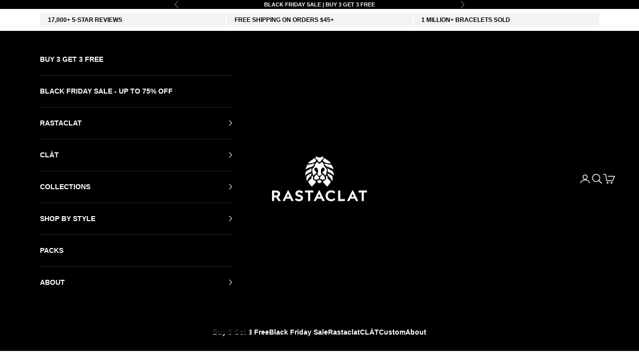

--- FILE ---
content_type: text/html; charset=utf-8
request_url: https://rastaclat.com/en-eu/products/lunar-new-year-rooster-braided-bracelet
body_size: 73200
content:
<!doctype html>

<html lang="en" dir="ltr">
  <head>

<!-- Google Tag (gtag.js) -->
<script async crossorigin fetchpriority="high" src="/cdn/shopifycloud/importmap-polyfill/es-modules-shim.2.4.0.js"></script>
<script async data-src="https://www.googletagmanager.com/gtag/js?id=G-78BWQB7D5C"></script>
<script>
  window.dataLayer = window.dataLayer || [];
  function gtag(){dataLayer.push(arguments);}
  gtag('js', new Date());

  gtag('config', 'G-78BWQB7D5C');
</script>
<!-- End Google Tag (gtag.js) -->

    <!-- Begin Google Ads Global Site Tag -->
<!-- Global site tag (gtag.js) - Google Ads: 956397458 -->
<script async data-src="https://www.googletagmanager.com/gtag/js?id=AW-956397458"></script>
<script>
window.dataLayer = window.dataLayer || [];
function gtag(){dataLayer.push(arguments);}
gtag('js', new Date());

gtag('config', 'AW-956397458');
</script>
<!-- End Google Ads Global Site Tag -->
    
    <meta charset="utf-8">
    <meta name="viewport" content="width=device-width, initial-scale=1.0, height=device-height, minimum-scale=1.0, maximum-scale=5.0">

    <title>&quot;Rooster&quot; Lunar New Year Braided Bracelet | Rastaclat</title><meta name="description" content="Celebrate the Lunar New Year in style with our limited edition Rooster Lunar New Year Braided Bracelet, part of our exclusive Lunar New Year Collection."><link rel="canonical" href="https://rastaclat.com/en-eu/products/lunar-new-year-rooster-braided-bracelet"><link rel="shortcut icon" href="//rastaclat.com/cdn/shop/files/LionLogo_Favicon.jpg?v=1727297390&width=96">
      <link rel="apple-touch-icon" href="//rastaclat.com/cdn/shop/files/LionLogo_Favicon.jpg?v=1727297390&width=180"><link rel="preconnect" href="https://fonts.shopifycdn.com" crossorigin><meta property="og:type" content="product">
  <meta property="og:title" content="&quot;Rooster&quot; Lunar New Year Braided Bracelet">
  <meta property="product:price:amount" content="15.00">
  <meta property="product:price:currency" content="USD"><meta property="og:image" content="http://rastaclat.com/cdn/shop/files/11400154RDGD_CNYROOSTERW-BOXMED-LRG_Main_501fad10-fd74-4708-9b2d-1fbfce107cb3.jpg?v=1705094164&width=2048">
  <meta property="og:image:secure_url" content="https://rastaclat.com/cdn/shop/files/11400154RDGD_CNYROOSTERW-BOXMED-LRG_Main_501fad10-fd74-4708-9b2d-1fbfce107cb3.jpg?v=1705094164&width=2048">
  <meta property="og:image:width" content="1080">
  <meta property="og:image:height" content="1080"><meta property="og:description" content="Celebrate the Lunar New Year in style with our limited edition Rooster Lunar New Year Braided Bracelet, part of our exclusive Lunar New Year Collection."><meta property="og:url" content="https://rastaclat.com/en-eu/products/lunar-new-year-rooster-braided-bracelet">
<meta property="og:site_name" content="Rastaclat"><meta name="twitter:card" content="summary"><meta name="twitter:title" content="&quot;Rooster&quot; Lunar New Year Braided Bracelet">
  <meta name="twitter:description" content="Celebrate the Lunar New Year in style with our limited edition Rooster Lunar New Year Braided Bracelet, part of our exclusive Lunar New Year Collection.
-Comes in an exclusive year of the animal box featuring the entire zodiac calendar-Hand-Braided-Adjustable Closure-Patented Barrel-Designed in Long Beach, CA"><meta name="twitter:image" content="https://rastaclat.com/cdn/shop/files/11400154RDGD_CNYROOSTERW-BOXMED-LRG_Main_501fad10-fd74-4708-9b2d-1fbfce107cb3.jpg?crop=center&height=1200&v=1705094164&width=1200">
  <meta name="twitter:image:alt" content=""><script type="application/ld+json">{"@context":"http:\/\/schema.org\/","@id":"\/en-eu\/products\/lunar-new-year-rooster-braided-bracelet#product","@type":"ProductGroup","brand":{"@type":"Brand","name":"Rastaclat"},"category":"Bracelets","description":"Celebrate the Lunar New Year in style with our limited edition Rooster Lunar New Year Braided Bracelet, part of our exclusive Lunar New Year Collection.\n-Comes in an exclusive year of the animal box featuring the entire zodiac calendar-Hand-Braided-Adjustable Closure-Patented Barrel-Designed in Long Beach, CA","hasVariant":[{"@id":"\/en-eu\/products\/lunar-new-year-rooster-braided-bracelet?variant=43649097498823#variant","@type":"Product","gtin":"840072215328","image":"https:\/\/rastaclat.com\/cdn\/shop\/files\/11400154RDGD_CNYROOSTERW-BOXMED-LRG_Main_501fad10-fd74-4708-9b2d-1fbfce107cb3.jpg?v=1705094164\u0026width=1920","name":"\"Rooster\" Lunar New Year Braided Bracelet - M\/L","offers":{"@id":"\/en-eu\/products\/lunar-new-year-rooster-braided-bracelet?variant=43649097498823#offer","@type":"Offer","availability":"http:\/\/schema.org\/InStock","price":"15.00","priceCurrency":"USD","url":"https:\/\/rastaclat.com\/en-eu\/products\/lunar-new-year-rooster-braided-bracelet?variant=43649097498823"},"sku":"11400154-RDGD-ONSZ"},{"@id":"\/en-eu\/products\/lunar-new-year-rooster-braided-bracelet?variant=43649097531591#variant","@type":"Product","gtin":"840072215304","image":"https:\/\/rastaclat.com\/cdn\/shop\/files\/11400154RDGD_CNYROOSTERW-BOXMED-LRG_Main_501fad10-fd74-4708-9b2d-1fbfce107cb3.jpg?v=1705094164\u0026width=1920","name":"\"Rooster\" Lunar New Year Braided Bracelet - S\/M","offers":{"@id":"\/en-eu\/products\/lunar-new-year-rooster-braided-bracelet?variant=43649097531591#offer","@type":"Offer","availability":"http:\/\/schema.org\/InStock","price":"15.00","priceCurrency":"USD","url":"https:\/\/rastaclat.com\/en-eu\/products\/lunar-new-year-rooster-braided-bracelet?variant=43649097531591"},"sku":"21400142-RDGD-ONSZ"}],"name":"\"Rooster\" Lunar New Year Braided Bracelet","productGroupID":"7861667168455","url":"https:\/\/rastaclat.com\/en-eu\/products\/lunar-new-year-rooster-braided-bracelet"}</script><script type="application/ld+json">
  {
    "@context": "https://schema.org",
    "@type": "BreadcrumbList",
    "itemListElement": [{
        "@type": "ListItem",
        "position": 1,
        "name": "Home",
        "item": "https://rastaclat.com"
      },{
            "@type": "ListItem",
            "position": 2,
            "name": "\"Rooster\" Lunar New Year Braided Bracelet",
            "item": "https://rastaclat.com/en-eu/products/lunar-new-year-rooster-braided-bracelet"
          }]
  }
</script><style>/* Typography (heading) */
  

/* Typography (body) */
  



:root {
    /* Container */
    --container-max-width: 100%;
    --container-xxs-max-width: 27.5rem; /* 440px */
    --container-xs-max-width: 42.5rem; /* 680px */
    --container-sm-max-width: 61.25rem; /* 980px */
    --container-md-max-width: 71.875rem; /* 1150px */
    --container-lg-max-width: 78.75rem; /* 1260px */
    --container-xl-max-width: 85rem; /* 1360px */
    --container-gutter: 1.25rem;

    --section-vertical-spacing: 2.5rem;
    --section-vertical-spacing-tight:2.5rem;

    --section-stack-gap:2.25rem;
    --section-stack-gap-tight:2.25rem;

    /* Form settings */
    --form-gap: 1.25rem; /* Gap between fieldset and submit button */
    --fieldset-gap: 1rem; /* Gap between each form input within a fieldset */
    --form-control-gap: 0.625rem; /* Gap between input and label (ignored for floating label) */
    --checkbox-control-gap: 0.75rem; /* Horizontal gap between checkbox and its associated label */
    --input-padding-block: 0.65rem; /* Vertical padding for input, textarea and native select */
    --input-padding-inline: 0.8rem; /* Horizontal padding for input, textarea and native select */
    --checkbox-size: 0.875rem; /* Size (width and height) for checkbox */

    /* Other sizes */
    --sticky-area-height: calc(var(--announcement-bar-is-sticky, 0) * var(--announcement-bar-height, 0px) + var(--header-is-sticky, 0) * var(--header-is-visible, 1) * var(--header-height, 0px));

    /* RTL support */
    --transform-logical-flip: 1;
    --transform-origin-start: left;
    --transform-origin-end: right;

    /**
     * ---------------------------------------------------------------------
     * TYPOGRAPHY
     * ---------------------------------------------------------------------
     */

    /* Font properties */
    --heading-font-family: Helvetica, Arial, sans-serif;
    --heading-font-weight: 400;
    --heading-font-style: normal;
    --heading-text-transform: uppercase;
    --heading-letter-spacing: 0.18em;
    --text-font-family: Helvetica, Arial, sans-serif;
    --text-font-weight: 400;
    --text-font-style: normal;
    --text-letter-spacing: 0.0em;
    --button-font: var(--text-font-style) var(--text-font-weight) var(--text-sm) / 1.65 var(--text-font-family);
    --button-text-transform: uppercase;
    --button-letter-spacing: 0.18em;

    /* Font sizes */--text-heading-size-factor: 1;
    --text-h1: max(0.6875rem, clamp(1.375rem, 1.146341463414634rem + 0.975609756097561vw, 2rem) * var(--text-heading-size-factor));
    --text-h2: max(0.6875rem, clamp(1.25rem, 1.0670731707317074rem + 0.7804878048780488vw, 1.75rem) * var(--text-heading-size-factor));
    --text-h3: max(0.6875rem, clamp(1.125rem, 1.0335365853658536rem + 0.3902439024390244vw, 1.375rem) * var(--text-heading-size-factor));
    --text-h4: max(0.6875rem, clamp(1rem, 0.9542682926829268rem + 0.1951219512195122vw, 1.125rem) * var(--text-heading-size-factor));
    --text-h5: calc(0.875rem * var(--text-heading-size-factor));
    --text-h6: calc(0.75rem * var(--text-heading-size-factor));

    --text-xs: 0.75rem;
    --text-sm: 0.8125rem;
    --text-base: 0.875rem;
    --text-lg: 1.0rem;
    --text-xl: 1.125rem;

    /* Rounded variables (used for border radius) */
    --rounded-full: 9999px;
    --button-border-radius: 0.0rem;
    --input-border-radius: 0.0rem;

    /* Box shadow */
    --shadow-sm: 0 2px 8px rgb(0 0 0 / 0.05);
    --shadow: 0 5px 15px rgb(0 0 0 / 0.05);
    --shadow-md: 0 5px 30px rgb(0 0 0 / 0.05);
    --shadow-block: px px px rgb(var(--text-primary) / 0.0);

    /**
     * ---------------------------------------------------------------------
     * OTHER
     * ---------------------------------------------------------------------
     */

    --checkmark-svg-url: url(//rastaclat.com/cdn/shop/t/962/assets/checkmark.svg?v=77552481021870063511761980881);
    --cursor-zoom-in-svg-url: url(//rastaclat.com/cdn/shop/t/962/assets/cursor-zoom-in.svg?v=179346033183326186621761980881);
  }

  [dir="rtl"]:root {
    /* RTL support */
    --transform-logical-flip: -1;
    --transform-origin-start: right;
    --transform-origin-end: left;
  }

  @media screen and (min-width: 700px) {
    :root {
      /* Typography (font size) */
      --text-xs: 0.75rem;
      --text-sm: 0.8125rem;
      --text-base: 0.875rem;
      --text-lg: 1.0rem;
      --text-xl: 1.25rem;

      /* Spacing settings */
      --container-gutter: 2rem;
    }
  }

  @media screen and (min-width: 1000px) {
    :root {
      /* Spacing settings */
      --container-gutter: 3rem;

      --section-vertical-spacing: 4rem;
      --section-vertical-spacing-tight: 4rem;

      --section-stack-gap:3rem;
      --section-stack-gap-tight:3rem;
    }
  }:root {/* Overlay used for modal */
    --page-overlay: 0 0 0 / 0.4;

    /* We use the first scheme background as default */
    --page-background: ;

    /* Product colors */
    --on-sale-text: 227 44 43;
    --on-sale-badge-background: 227 44 43;
    --on-sale-badge-text: 255 255 255;
    --sold-out-badge-background: 239 239 239;
    --sold-out-badge-text: 0 0 0 / 0.65;
    --custom-badge-background: 28 28 28;
    --custom-badge-text: 255 255 255;
    --star-color: 28 28 28;

    /* Status colors */
    --success-background: 212 227 203;
    --success-text: 48 122 7;
    --warning-background: 253 241 224;
    --warning-text: 237 138 0;
    --error-background: 243 204 204;
    --error-text: 203 43 43;
  }.color-scheme--scheme-1 {
      /* Color settings */--accent: 0 0 0;
      --text-color: 0 0 0;
      --background: 255 255 255 / 1.0;
      --background-without-opacity: 255 255 255;
      --background-gradient: ;--border-color: 217 217 217;/* Button colors */
      --button-background: 0 0 0;
      --button-text-color: 255 255 255;

      /* Circled buttons */
      --circle-button-background: 255 255 255;
      --circle-button-text-color: 0 0 0;
    }.shopify-section:has(.section-spacing.color-scheme--bg-54922f2e920ba8346f6dc0fba343d673) + .shopify-section:has(.section-spacing.color-scheme--bg-54922f2e920ba8346f6dc0fba343d673:not(.bordered-section)) .section-spacing {
      padding-block-start: 0;
    }.color-scheme--scheme-2 {
      /* Color settings */--accent: 28 28 28;
      --text-color: 28 28 28;
      --background: 255 255 255 / 1.0;
      --background-without-opacity: 255 255 255;
      --background-gradient: ;--border-color: 221 221 221;/* Button colors */
      --button-background: 28 28 28;
      --button-text-color: 255 255 255;

      /* Circled buttons */
      --circle-button-background: 255 255 255;
      --circle-button-text-color: 28 28 28;
    }.shopify-section:has(.section-spacing.color-scheme--bg-54922f2e920ba8346f6dc0fba343d673) + .shopify-section:has(.section-spacing.color-scheme--bg-54922f2e920ba8346f6dc0fba343d673:not(.bordered-section)) .section-spacing {
      padding-block-start: 0;
    }.color-scheme--scheme-3 {
      /* Color settings */--accent: 255 255 255;
      --text-color: 255 255 255;
      --background: 0 0 0 / 1.0;
      --background-without-opacity: 0 0 0;
      --background-gradient: ;--border-color: 38 38 38;/* Button colors */
      --button-background: 255 255 255;
      --button-text-color: 0 0 0;

      /* Circled buttons */
      --circle-button-background: 255 255 255;
      --circle-button-text-color: 0 0 0;
    }.shopify-section:has(.section-spacing.color-scheme--bg-77e774e6cc4d94d6a32f6256f02d9552) + .shopify-section:has(.section-spacing.color-scheme--bg-77e774e6cc4d94d6a32f6256f02d9552:not(.bordered-section)) .section-spacing {
      padding-block-start: 0;
    }.color-scheme--scheme-4 {
      /* Color settings */--accent: 0 0 0;
      --text-color: 0 0 0;
      --background: 0 0 0 / 0.0;
      --background-without-opacity: 0 0 0;
      --background-gradient: ;--border-color: 0 0 0;/* Button colors */
      --button-background: 0 0 0;
      --button-text-color: 255 255 255;

      /* Circled buttons */
      --circle-button-background: 255 255 255;
      --circle-button-text-color: 0 0 0;
    }.shopify-section:has(.section-spacing.color-scheme--bg-3671eee015764974ee0aef1536023e0f) + .shopify-section:has(.section-spacing.color-scheme--bg-3671eee015764974ee0aef1536023e0f:not(.bordered-section)) .section-spacing {
      padding-block-start: 0;
    }.color-scheme--scheme-cd298596-9952-4111-9a5c-c5a24f17c3d3 {
      /* Color settings */--accent: 255 0 0;
      --text-color: 255 255 255;
      --background: 255 0 0 / 1.0;
      --background-without-opacity: 255 0 0;
      --background-gradient: ;--border-color: 255 38 38;/* Button colors */
      --button-background: 255 0 0;
      --button-text-color: 255 255 255;

      /* Circled buttons */
      --circle-button-background: 255 0 0;
      --circle-button-text-color: 255 255 255;
    }.shopify-section:has(.section-spacing.color-scheme--bg-cc704d2a8a6c11547e511bd6c74682bd) + .shopify-section:has(.section-spacing.color-scheme--bg-cc704d2a8a6c11547e511bd6c74682bd:not(.bordered-section)) .section-spacing {
      padding-block-start: 0;
    }.color-scheme--dialog {
      /* Color settings */--accent: 28 28 28;
      --text-color: 28 28 28;
      --background: 255 255 255 / 1.0;
      --background-without-opacity: 255 255 255;
      --background-gradient: ;--border-color: 221 221 221;/* Button colors */
      --button-background: 28 28 28;
      --button-text-color: 255 255 255;

      /* Circled buttons */
      --circle-button-background: 255 255 255;
      --circle-button-text-color: 28 28 28;
    }
</style><script>
  // This allows to expose several variables to the global scope, to be used in scripts
  window.themeVariables = {
    settings: {
      showPageTransition: false,
      pageType: "product",
      moneyFormat: "${{amount}}",
      moneyWithCurrencyFormat: "${{amount}} USD",
      currencyCodeEnabled: false,
      cartType: "drawer",
      staggerMenuApparition: true
    },

    strings: {
      addedToCart: "Added to your cart!",
      closeGallery: "Close gallery",
      zoomGallery: "Zoom picture",
      errorGallery: "Image cannot be loaded",
      shippingEstimatorNoResults: "Sorry, we do not ship to your address.",
      shippingEstimatorOneResult: "There is one shipping rate for your address:",
      shippingEstimatorMultipleResults: "There are several shipping rates for your address:",
      shippingEstimatorError: "One or more error occurred while retrieving shipping rates:",
      next: "Next",
      previous: "Previous"
    },

    mediaQueries: {
      'sm': 'screen and (min-width: 700px)',
      'md': 'screen and (min-width: 1000px)',
      'lg': 'screen and (min-width: 1150px)',
      'xl': 'screen and (min-width: 1400px)',
      '2xl': 'screen and (min-width: 1600px)',
      'sm-max': 'screen and (max-width: 699px)',
      'md-max': 'screen and (max-width: 999px)',
      'lg-max': 'screen and (max-width: 1149px)',
      'xl-max': 'screen and (max-width: 1399px)',
      '2xl-max': 'screen and (max-width: 1599px)',
      'motion-safe': '(prefers-reduced-motion: no-preference)',
      'motion-reduce': '(prefers-reduced-motion: reduce)',
      'supports-hover': 'screen and (pointer: fine)',
      'supports-touch': 'screen and (hover: none)'
    }
  };</script><script>
      if (!(HTMLScriptElement.supports && HTMLScriptElement.supports('importmap'))) {
        const importMapPolyfill = document.createElement('script');
        importMapPolyfill.async = true;
        importMapPolyfill.src = "//rastaclat.com/cdn/shop/t/962/assets/es-module-shims.min.js?v=140375185335194536761761980881";

        document.head.appendChild(importMapPolyfill);
      }
    </script>

    <script type="importmap">{
        "imports": {
          "vendor": "//rastaclat.com/cdn/shop/t/962/assets/vendor.min.js?v=90848652276903619941761980881",
          "theme": "//rastaclat.com/cdn/shop/t/962/assets/theme.js?v=110674930510862057871761980881",
          "photoswipe": "//rastaclat.com/cdn/shop/t/962/assets/photoswipe.min.js?v=20290624223189769891761980881"
        }
      }
    </script>

    <script type="module" src="//rastaclat.com/cdn/shop/t/962/assets/vendor.min.js?v=90848652276903619941761980881"></script>
    <script type="module" src="//rastaclat.com/cdn/shop/t/962/assets/theme.js?v=110674930510862057871761980881"></script>

    <script>window.performance && window.performance.mark && window.performance.mark('shopify.content_for_header.start');</script><meta name="facebook-domain-verification" content="i1ln07vdjgdw15fnjej6p22lb6wwnw">
<meta name="facebook-domain-verification" content="i1ln07vdjgdw15fnjej6p22lb6wwnw">
<meta name="facebook-domain-verification" content="gc19xk438bwj80v8sxi21698eivfac">
<meta id="shopify-digital-wallet" name="shopify-digital-wallet" content="/19766397/digital_wallets/dialog">
<meta name="shopify-checkout-api-token" content="f5fc11136e8cdf1e1fa101930259d6a3">
<meta id="in-context-paypal-metadata" data-shop-id="19766397" data-venmo-supported="false" data-environment="production" data-locale="en_US" data-paypal-v4="true" data-currency="USD">
<link rel="alternate" hreflang="x-default" href="https://rastaclat.com/products/lunar-new-year-rooster-braided-bracelet">
<link rel="alternate" hreflang="en-AU" href="https://rastaclat.com/en-au/products/lunar-new-year-rooster-braided-bracelet">
<link rel="alternate" hreflang="en-CA" href="https://rastaclat.com/en-ca/products/lunar-new-year-rooster-braided-bracelet">
<link rel="alternate" hreflang="en-GB" href="https://rastaclat.com/en-gb/products/lunar-new-year-rooster-braided-bracelet">
<link rel="alternate" hreflang="en-CH" href="https://rastaclat.com/en-eu/products/lunar-new-year-rooster-braided-bracelet">
<link rel="alternate" hreflang="en-CZ" href="https://rastaclat.com/en-eu/products/lunar-new-year-rooster-braided-bracelet">
<link rel="alternate" hreflang="en-DE" href="https://rastaclat.com/en-eu/products/lunar-new-year-rooster-braided-bracelet">
<link rel="alternate" hreflang="en-DK" href="https://rastaclat.com/en-eu/products/lunar-new-year-rooster-braided-bracelet">
<link rel="alternate" hreflang="en-ES" href="https://rastaclat.com/en-eu/products/lunar-new-year-rooster-braided-bracelet">
<link rel="alternate" hreflang="en-FI" href="https://rastaclat.com/en-eu/products/lunar-new-year-rooster-braided-bracelet">
<link rel="alternate" hreflang="en-FR" href="https://rastaclat.com/en-eu/products/lunar-new-year-rooster-braided-bracelet">
<link rel="alternate" hreflang="en-GR" href="https://rastaclat.com/en-eu/products/lunar-new-year-rooster-braided-bracelet">
<link rel="alternate" hreflang="en-IE" href="https://rastaclat.com/en-eu/products/lunar-new-year-rooster-braided-bracelet">
<link rel="alternate" hreflang="en-IT" href="https://rastaclat.com/en-eu/products/lunar-new-year-rooster-braided-bracelet">
<link rel="alternate" hreflang="en-NL" href="https://rastaclat.com/en-eu/products/lunar-new-year-rooster-braided-bracelet">
<link rel="alternate" hreflang="en-PL" href="https://rastaclat.com/en-eu/products/lunar-new-year-rooster-braided-bracelet">
<link rel="alternate" hreflang="en-PT" href="https://rastaclat.com/en-eu/products/lunar-new-year-rooster-braided-bracelet">
<link rel="alternate" hreflang="en-RO" href="https://rastaclat.com/en-eu/products/lunar-new-year-rooster-braided-bracelet">
<link rel="alternate" hreflang="en-SE" href="https://rastaclat.com/en-eu/products/lunar-new-year-rooster-braided-bracelet">
<link rel="alternate" hreflang="en-US" href="https://rastaclat.com/products/lunar-new-year-rooster-braided-bracelet">
<link rel="alternate" type="application/json+oembed" href="https://rastaclat.com/en-eu/products/lunar-new-year-rooster-braided-bracelet.oembed">
<script async="async" src="/checkouts/internal/preloads.js?locale=en-DE"></script>
<link rel="preconnect" href="https://shop.app" crossorigin="anonymous">
<script async="async" src="https://shop.app/checkouts/internal/preloads.js?locale=en-DE&shop_id=19766397" crossorigin="anonymous"></script>
<script id="apple-pay-shop-capabilities" type="application/json">{"shopId":19766397,"countryCode":"US","currencyCode":"USD","merchantCapabilities":["supports3DS"],"merchantId":"gid:\/\/shopify\/Shop\/19766397","merchantName":"Rastaclat","requiredBillingContactFields":["postalAddress","email"],"requiredShippingContactFields":["postalAddress","email"],"shippingType":"shipping","supportedNetworks":["visa","masterCard","amex","discover","elo","jcb"],"total":{"type":"pending","label":"Rastaclat","amount":"1.00"},"shopifyPaymentsEnabled":true,"supportsSubscriptions":true}</script>
<script id="shopify-features" type="application/json">{"accessToken":"f5fc11136e8cdf1e1fa101930259d6a3","betas":["rich-media-storefront-analytics"],"domain":"rastaclat.com","predictiveSearch":true,"shopId":19766397,"locale":"en"}</script>
<script>var Shopify = Shopify || {};
Shopify.shop = "rastaclat1.myshopify.com";
Shopify.locale = "en";
Shopify.currency = {"active":"USD","rate":"1.0"};
Shopify.country = "DE";
Shopify.theme = {"name":"11.17.2025 - Black Friday \/ Buy 3 Get 3 Free","id":150057976007,"schema_name":"Prestige","schema_version":"10.1.0","theme_store_id":855,"role":"main"};
Shopify.theme.handle = "null";
Shopify.theme.style = {"id":null,"handle":null};
Shopify.cdnHost = "rastaclat.com/cdn";
Shopify.routes = Shopify.routes || {};
Shopify.routes.root = "/en-eu/";</script>
<script type="module">!function(o){(o.Shopify=o.Shopify||{}).modules=!0}(window);</script>
<script>!function(o){function n(){var o=[];function n(){o.push(Array.prototype.slice.apply(arguments))}return n.q=o,n}var t=o.Shopify=o.Shopify||{};t.loadFeatures=n(),t.autoloadFeatures=n()}(window);</script>
<script>
  window.ShopifyPay = window.ShopifyPay || {};
  window.ShopifyPay.apiHost = "shop.app\/pay";
  window.ShopifyPay.redirectState = null;
</script>
<script id="shop-js-analytics" type="application/json">{"pageType":"product"}</script>
<script defer="defer" async type="module" src="//rastaclat.com/cdn/shopifycloud/shop-js/modules/v2/client.init-shop-cart-sync_DRRuZ9Jb.en.esm.js"></script>
<script defer="defer" async type="module" src="//rastaclat.com/cdn/shopifycloud/shop-js/modules/v2/chunk.common_Bq80O0pE.esm.js"></script>
<script type="module">
  await import("//rastaclat.com/cdn/shopifycloud/shop-js/modules/v2/client.init-shop-cart-sync_DRRuZ9Jb.en.esm.js");
await import("//rastaclat.com/cdn/shopifycloud/shop-js/modules/v2/chunk.common_Bq80O0pE.esm.js");

  window.Shopify.SignInWithShop?.initShopCartSync?.({"fedCMEnabled":true,"windoidEnabled":true});

</script>
<script>
  window.Shopify = window.Shopify || {};
  if (!window.Shopify.featureAssets) window.Shopify.featureAssets = {};
  window.Shopify.featureAssets['shop-js'] = {"shop-cart-sync":["modules/v2/client.shop-cart-sync_CY6GlUyO.en.esm.js","modules/v2/chunk.common_Bq80O0pE.esm.js"],"init-fed-cm":["modules/v2/client.init-fed-cm_rCPA2mwL.en.esm.js","modules/v2/chunk.common_Bq80O0pE.esm.js"],"shop-button":["modules/v2/client.shop-button_BbiiMs1V.en.esm.js","modules/v2/chunk.common_Bq80O0pE.esm.js"],"init-windoid":["modules/v2/client.init-windoid_CeH2ldPv.en.esm.js","modules/v2/chunk.common_Bq80O0pE.esm.js"],"init-shop-cart-sync":["modules/v2/client.init-shop-cart-sync_DRRuZ9Jb.en.esm.js","modules/v2/chunk.common_Bq80O0pE.esm.js"],"shop-cash-offers":["modules/v2/client.shop-cash-offers_DA_Qgce8.en.esm.js","modules/v2/chunk.common_Bq80O0pE.esm.js","modules/v2/chunk.modal_OrVZAp2A.esm.js"],"init-shop-email-lookup-coordinator":["modules/v2/client.init-shop-email-lookup-coordinator_Boi2XQpp.en.esm.js","modules/v2/chunk.common_Bq80O0pE.esm.js"],"shop-toast-manager":["modules/v2/client.shop-toast-manager_DFZ6KygB.en.esm.js","modules/v2/chunk.common_Bq80O0pE.esm.js"],"avatar":["modules/v2/client.avatar_BTnouDA3.en.esm.js"],"pay-button":["modules/v2/client.pay-button_Dggf_qxG.en.esm.js","modules/v2/chunk.common_Bq80O0pE.esm.js"],"init-customer-accounts-sign-up":["modules/v2/client.init-customer-accounts-sign-up_DBLY8aTL.en.esm.js","modules/v2/client.shop-login-button_DXWcN-dk.en.esm.js","modules/v2/chunk.common_Bq80O0pE.esm.js","modules/v2/chunk.modal_OrVZAp2A.esm.js"],"shop-login-button":["modules/v2/client.shop-login-button_DXWcN-dk.en.esm.js","modules/v2/chunk.common_Bq80O0pE.esm.js","modules/v2/chunk.modal_OrVZAp2A.esm.js"],"init-shop-for-new-customer-accounts":["modules/v2/client.init-shop-for-new-customer-accounts_C4srtWVy.en.esm.js","modules/v2/client.shop-login-button_DXWcN-dk.en.esm.js","modules/v2/chunk.common_Bq80O0pE.esm.js","modules/v2/chunk.modal_OrVZAp2A.esm.js"],"init-customer-accounts":["modules/v2/client.init-customer-accounts_B87wJPkU.en.esm.js","modules/v2/client.shop-login-button_DXWcN-dk.en.esm.js","modules/v2/chunk.common_Bq80O0pE.esm.js","modules/v2/chunk.modal_OrVZAp2A.esm.js"],"shop-follow-button":["modules/v2/client.shop-follow-button_73Y7kLC8.en.esm.js","modules/v2/chunk.common_Bq80O0pE.esm.js","modules/v2/chunk.modal_OrVZAp2A.esm.js"],"checkout-modal":["modules/v2/client.checkout-modal_cwDmpVG-.en.esm.js","modules/v2/chunk.common_Bq80O0pE.esm.js","modules/v2/chunk.modal_OrVZAp2A.esm.js"],"lead-capture":["modules/v2/client.lead-capture_BhKPkfCX.en.esm.js","modules/v2/chunk.common_Bq80O0pE.esm.js","modules/v2/chunk.modal_OrVZAp2A.esm.js"],"shop-login":["modules/v2/client.shop-login_DUQNAY7C.en.esm.js","modules/v2/chunk.common_Bq80O0pE.esm.js","modules/v2/chunk.modal_OrVZAp2A.esm.js"],"payment-terms":["modules/v2/client.payment-terms_vFzUuRO4.en.esm.js","modules/v2/chunk.common_Bq80O0pE.esm.js","modules/v2/chunk.modal_OrVZAp2A.esm.js"]};
</script>
<script>(function() {
  var isLoaded = false;
  function asyncLoad() {
    if (isLoaded) return;
    isLoaded = true;
    var urls = ["https:\/\/cdn.shopify.com\/s\/files\/1\/1976\/6397\/t\/672\/assets\/zendesk-embeddable.js?v=1648669843\u0026shop=rastaclat1.myshopify.com","https:\/\/gdprcdn.b-cdn.net\/js\/gdpr_cookie_consent.min.js?shop=rastaclat1.myshopify.com","https:\/\/cdn.nfcube.com\/instafeed-ef1b321a0ee184f5881dd6ad8488f401.js?shop=rastaclat1.myshopify.com","https:\/\/cdn-app.cart-bot.net\/public\/js\/append.js?shop=rastaclat1.myshopify.com"];
    for (var i = 0; i < urls.length; i++) {
      var s = document.createElement('script');
      s.type = 'text/javascript';
      s.async = true;
      s.src = urls[i];
      var x = document.getElementsByTagName('script')[0];
      x.parentNode.insertBefore(s, x);
    }
  };
  if(window.attachEvent) {
    window.attachEvent('onload', asyncLoad);
  } else {
    window.addEventListener('load', asyncLoad, false);
  }
})();</script>
<script id="__st">var __st={"a":19766397,"offset":-28800,"reqid":"caa97b26-a60c-463d-996b-6521e80e0d30-1763640570","pageurl":"rastaclat.com\/en-eu\/products\/lunar-new-year-rooster-braided-bracelet","u":"050712867251","p":"product","rtyp":"product","rid":7861667168455};</script>
<script>window.ShopifyPaypalV4VisibilityTracking = true;</script>
<script id="captcha-bootstrap">!function(){'use strict';const t='contact',e='account',n='new_comment',o=[[t,t],['blogs',n],['comments',n],[t,'customer']],c=[[e,'customer_login'],[e,'guest_login'],[e,'recover_customer_password'],[e,'create_customer']],r=t=>t.map((([t,e])=>`form[action*='/${t}']:not([data-nocaptcha='true']) input[name='form_type'][value='${e}']`)).join(','),a=t=>()=>t?[...document.querySelectorAll(t)].map((t=>t.form)):[];function s(){const t=[...o],e=r(t);return a(e)}const i='password',u='form_key',d=['recaptcha-v3-token','g-recaptcha-response','h-captcha-response',i],f=()=>{try{return window.sessionStorage}catch{return}},m='__shopify_v',_=t=>t.elements[u];function p(t,e,n=!1){try{const o=window.sessionStorage,c=JSON.parse(o.getItem(e)),{data:r}=function(t){const{data:e,action:n}=t;return t[m]||n?{data:e,action:n}:{data:t,action:n}}(c);for(const[e,n]of Object.entries(r))t.elements[e]&&(t.elements[e].value=n);n&&o.removeItem(e)}catch(o){console.error('form repopulation failed',{error:o})}}const l='form_type',E='cptcha';function T(t){t.dataset[E]=!0}const w=window,h=w.document,L='Shopify',v='ce_forms',y='captcha';let A=!1;((t,e)=>{const n=(g='f06e6c50-85a8-45c8-87d0-21a2b65856fe',I='https://cdn.shopify.com/shopifycloud/storefront-forms-hcaptcha/ce_storefront_forms_captcha_hcaptcha.v1.5.2.iife.js',D={infoText:'Protected by hCaptcha',privacyText:'Privacy',termsText:'Terms'},(t,e,n)=>{const o=w[L][v],c=o.bindForm;if(c)return c(t,g,e,D).then(n);var r;o.q.push([[t,g,e,D],n]),r=I,A||(h.body.append(Object.assign(h.createElement('script'),{id:'captcha-provider',async:!0,src:r})),A=!0)});var g,I,D;w[L]=w[L]||{},w[L][v]=w[L][v]||{},w[L][v].q=[],w[L][y]=w[L][y]||{},w[L][y].protect=function(t,e){n(t,void 0,e),T(t)},Object.freeze(w[L][y]),function(t,e,n,w,h,L){const[v,y,A,g]=function(t,e,n){const i=e?o:[],u=t?c:[],d=[...i,...u],f=r(d),m=r(i),_=r(d.filter((([t,e])=>n.includes(e))));return[a(f),a(m),a(_),s()]}(w,h,L),I=t=>{const e=t.target;return e instanceof HTMLFormElement?e:e&&e.form},D=t=>v().includes(t);t.addEventListener('submit',(t=>{const e=I(t);if(!e)return;const n=D(e)&&!e.dataset.hcaptchaBound&&!e.dataset.recaptchaBound,o=_(e),c=g().includes(e)&&(!o||!o.value);(n||c)&&t.preventDefault(),c&&!n&&(function(t){try{if(!f())return;!function(t){const e=f();if(!e)return;const n=_(t);if(!n)return;const o=n.value;o&&e.removeItem(o)}(t);const e=Array.from(Array(32),(()=>Math.random().toString(36)[2])).join('');!function(t,e){_(t)||t.append(Object.assign(document.createElement('input'),{type:'hidden',name:u})),t.elements[u].value=e}(t,e),function(t,e){const n=f();if(!n)return;const o=[...t.querySelectorAll(`input[type='${i}']`)].map((({name:t})=>t)),c=[...d,...o],r={};for(const[a,s]of new FormData(t).entries())c.includes(a)||(r[a]=s);n.setItem(e,JSON.stringify({[m]:1,action:t.action,data:r}))}(t,e)}catch(e){console.error('failed to persist form',e)}}(e),e.submit())}));const S=(t,e)=>{t&&!t.dataset[E]&&(n(t,e.some((e=>e===t))),T(t))};for(const o of['focusin','change'])t.addEventListener(o,(t=>{const e=I(t);D(e)&&S(e,y())}));const B=e.get('form_key'),M=e.get(l),P=B&&M;t.addEventListener('DOMContentLoaded',(()=>{const t=y();if(P)for(const e of t)e.elements[l].value===M&&p(e,B);[...new Set([...A(),...v().filter((t=>'true'===t.dataset.shopifyCaptcha))])].forEach((e=>S(e,t)))}))}(h,new URLSearchParams(w.location.search),n,t,e,['guest_login'])})(!0,!0)}();</script>
<script integrity="sha256-52AcMU7V7pcBOXWImdc/TAGTFKeNjmkeM1Pvks/DTgc=" data-source-attribution="shopify.loadfeatures" defer="defer" src="//rastaclat.com/cdn/shopifycloud/storefront/assets/storefront/load_feature-81c60534.js" crossorigin="anonymous"></script>
<script crossorigin="anonymous" defer="defer" src="//rastaclat.com/cdn/shopifycloud/storefront/assets/shopify_pay/storefront-65b4c6d7.js?v=20250812"></script>
<script data-source-attribution="shopify.dynamic_checkout.dynamic.init">var Shopify=Shopify||{};Shopify.PaymentButton=Shopify.PaymentButton||{isStorefrontPortableWallets:!0,init:function(){window.Shopify.PaymentButton.init=function(){};var t=document.createElement("script");t.src="https://rastaclat.com/cdn/shopifycloud/portable-wallets/latest/portable-wallets.en.js",t.type="module",document.head.appendChild(t)}};
</script>
<script data-source-attribution="shopify.dynamic_checkout.buyer_consent">
  function portableWalletsHideBuyerConsent(e){var t=document.getElementById("shopify-buyer-consent"),n=document.getElementById("shopify-subscription-policy-button");t&&n&&(t.classList.add("hidden"),t.setAttribute("aria-hidden","true"),n.removeEventListener("click",e))}function portableWalletsShowBuyerConsent(e){var t=document.getElementById("shopify-buyer-consent"),n=document.getElementById("shopify-subscription-policy-button");t&&n&&(t.classList.remove("hidden"),t.removeAttribute("aria-hidden"),n.addEventListener("click",e))}window.Shopify?.PaymentButton&&(window.Shopify.PaymentButton.hideBuyerConsent=portableWalletsHideBuyerConsent,window.Shopify.PaymentButton.showBuyerConsent=portableWalletsShowBuyerConsent);
</script>
<script data-source-attribution="shopify.dynamic_checkout.cart.bootstrap">document.addEventListener("DOMContentLoaded",(function(){function t(){return document.querySelector("shopify-accelerated-checkout-cart, shopify-accelerated-checkout")}if(t())Shopify.PaymentButton.init();else{new MutationObserver((function(e,n){t()&&(Shopify.PaymentButton.init(),n.disconnect())})).observe(document.body,{childList:!0,subtree:!0})}}));
</script>
<link id="shopify-accelerated-checkout-styles" rel="stylesheet" media="screen" href="https://rastaclat.com/cdn/shopifycloud/portable-wallets/latest/accelerated-checkout-backwards-compat.css" crossorigin="anonymous">
<style id="shopify-accelerated-checkout-cart">
        #shopify-buyer-consent {
  margin-top: 1em;
  display: inline-block;
  width: 100%;
}

#shopify-buyer-consent.hidden {
  display: none;
}

#shopify-subscription-policy-button {
  background: none;
  border: none;
  padding: 0;
  text-decoration: underline;
  font-size: inherit;
  cursor: pointer;
}

#shopify-subscription-policy-button::before {
  box-shadow: none;
}

      </style>

<script>window.performance && window.performance.mark && window.performance.mark('shopify.content_for_header.end');</script>
<link href="//rastaclat.com/cdn/shop/t/962/assets/theme.css?v=33437412114412552491761980881" rel="stylesheet" type="text/css" media="all" />
  <!-- BEGIN app block: shopify://apps/consentmo-gdpr/blocks/gdpr_cookie_consent/4fbe573f-a377-4fea-9801-3ee0858cae41 -->


<!-- END app block --><!-- BEGIN app block: shopify://apps/instafeed/blocks/head-block/c447db20-095d-4a10-9725-b5977662c9d5 --><link rel="preconnect" href="https://cdn.nfcube.com/">
<link rel="preconnect" href="https://scontent.cdninstagram.com/">


  <script>
    document.addEventListener('DOMContentLoaded', function () {
      let instafeedScript = document.createElement('script');

      
        instafeedScript.src = 'https://cdn.nfcube.com/instafeed-ef1b321a0ee184f5881dd6ad8488f401.js';
      

      document.body.appendChild(instafeedScript);
    });
  </script>





<!-- END app block --><!-- BEGIN app block: shopify://apps/textbox-by-textify/blocks/app-embed/b5626f69-87af-4a23-ada4-1674452f85d0 --><script>console.log("Textify v1.06")</script>


<script>
  const primaryScript = document.createElement('script');
  primaryScript.src = "https://textify-cdn.com/textbox.js";
  primaryScript.defer = true;

  primaryScript.onerror = function () {
    const fallbackScript = document.createElement('script');
    fallbackScript.src = "https://cdn.shopify.com/s/files/1/0817/9846/3789/files/textbox.js";
    fallbackScript.defer = true;
    document.head.appendChild(fallbackScript);
  };
  document.head.appendChild(primaryScript);
</script>

<!-- END app block --><!-- BEGIN app block: shopify://apps/klaviyo-email-marketing-sms/blocks/klaviyo-onsite-embed/2632fe16-c075-4321-a88b-50b567f42507 -->












  <script async src="https://static.klaviyo.com/onsite/js/LbT9E7/klaviyo.js?company_id=LbT9E7"></script>
  <script>!function(){if(!window.klaviyo){window._klOnsite=window._klOnsite||[];try{window.klaviyo=new Proxy({},{get:function(n,i){return"push"===i?function(){var n;(n=window._klOnsite).push.apply(n,arguments)}:function(){for(var n=arguments.length,o=new Array(n),w=0;w<n;w++)o[w]=arguments[w];var t="function"==typeof o[o.length-1]?o.pop():void 0,e=new Promise((function(n){window._klOnsite.push([i].concat(o,[function(i){t&&t(i),n(i)}]))}));return e}}})}catch(n){window.klaviyo=window.klaviyo||[],window.klaviyo.push=function(){var n;(n=window._klOnsite).push.apply(n,arguments)}}}}();</script>

  
    <script id="viewed_product">
      if (item == null) {
        var _learnq = _learnq || [];

        var MetafieldReviews = null
        var MetafieldYotpoRating = null
        var MetafieldYotpoCount = null
        var MetafieldLooxRating = null
        var MetafieldLooxCount = null
        var okendoProduct = null
        var okendoProductReviewCount = null
        var okendoProductReviewAverageValue = null
        try {
          // The following fields are used for Customer Hub recently viewed in order to add reviews.
          // This information is not part of __kla_viewed. Instead, it is part of __kla_viewed_reviewed_items
          MetafieldReviews = {"rating":{"scale_min":"1.0","scale_max":"5.0","value":"4.83"},"rating_count":89};
          MetafieldYotpoRating = null
          MetafieldYotpoCount = null
          MetafieldLooxRating = null
          MetafieldLooxCount = null

          okendoProduct = null
          // If the okendo metafield is not legacy, it will error, which then requires the new json formatted data
          if (okendoProduct && 'error' in okendoProduct) {
            okendoProduct = null
          }
          okendoProductReviewCount = okendoProduct ? okendoProduct.reviewCount : null
          okendoProductReviewAverageValue = okendoProduct ? okendoProduct.reviewAverageValue : null
        } catch (error) {
          console.error('Error in Klaviyo onsite reviews tracking:', error);
        }

        var item = {
          Name: "\"Rooster\" Lunar New Year Braided Bracelet",
          ProductID: 7861667168455,
          Categories: ["All Products","Black Friday Sale","Braided Bracelets","Buy 3 Get 3 Free","Last Chance","Lunar New Year Bracelets","OrderlyEmails - Recommended Products"],
          ImageURL: "https://rastaclat.com/cdn/shop/files/11400154RDGD_CNYROOSTERW-BOXMED-LRG_Main_501fad10-fd74-4708-9b2d-1fbfce107cb3_grande.jpg?v=1705094164",
          URL: "https://rastaclat.com/en-eu/products/lunar-new-year-rooster-braided-bracelet",
          Brand: "Rastaclat",
          Price: "$15.00",
          Value: "15.00",
          CompareAtPrice: "$0.00"
        };
        _learnq.push(['track', 'Viewed Product', item]);
        _learnq.push(['trackViewedItem', {
          Title: item.Name,
          ItemId: item.ProductID,
          Categories: item.Categories,
          ImageUrl: item.ImageURL,
          Url: item.URL,
          Metadata: {
            Brand: item.Brand,
            Price: item.Price,
            Value: item.Value,
            CompareAtPrice: item.CompareAtPrice
          },
          metafields:{
            reviews: MetafieldReviews,
            yotpo:{
              rating: MetafieldYotpoRating,
              count: MetafieldYotpoCount,
            },
            loox:{
              rating: MetafieldLooxRating,
              count: MetafieldLooxCount,
            },
            okendo: {
              rating: okendoProductReviewAverageValue,
              count: okendoProductReviewCount,
            }
          }
        }]);
      }
    </script>
  




  <script>
    window.klaviyoReviewsProductDesignMode = false
  </script>







<!-- END app block --><!-- BEGIN app block: shopify://apps/sc-easy-redirects/blocks/app/be3f8dbd-5d43-46b4-ba43-2d65046054c2 -->
    <!-- common for all pages -->
    
    
        
            <script src="https://cdn.shopify.com/extensions/264f3360-3201-4ab7-9087-2c63466c86a3/sc-easy-redirects-5/assets/esc-redirect-app.js" async></script>
        
    




<!-- END app block --><!-- BEGIN app block: shopify://apps/judge-me-reviews/blocks/judgeme_core/61ccd3b1-a9f2-4160-9fe9-4fec8413e5d8 --><!-- Start of Judge.me Core -->




<link rel="dns-prefetch" href="https://cdnwidget.judge.me">
<link rel="dns-prefetch" href="https://cdn.judge.me">
<link rel="dns-prefetch" href="https://cdn1.judge.me">
<link rel="dns-prefetch" href="https://api.judge.me">

<script data-cfasync='false' class='jdgm-settings-script'>window.jdgmSettings={"pagination":5,"disable_web_reviews":false,"badge_no_review_text":"No reviews","badge_n_reviews_text":"{{ n }} review/reviews","hide_badge_preview_if_no_reviews":true,"badge_hide_text":false,"enforce_center_preview_badge":false,"widget_title":"Join 1,000,000+ Others With Bracelets on Wrist!","widget_open_form_text":"Write a review","widget_close_form_text":"Cancel review","widget_refresh_page_text":"Refresh page","widget_summary_text":"Based on {{ number_of_reviews }} review/reviews","widget_no_review_text":"Be the first to write a review","widget_name_field_text":"Display name","widget_verified_name_field_text":"Verified Name (public)","widget_name_placeholder_text":"Display name","widget_required_field_error_text":"This field is required.","widget_email_field_text":"Email address","widget_verified_email_field_text":"Verified Email (private, can not be edited)","widget_email_placeholder_text":"Your email address","widget_email_field_error_text":"Please enter a valid email address.","widget_rating_field_text":"Rating","widget_review_title_field_text":"Review Title","widget_review_title_placeholder_text":"Give your review a title","widget_review_body_field_text":"Review content","widget_review_body_placeholder_text":"Start writing here...","widget_pictures_field_text":"Picture/Video (optional)","widget_submit_review_text":"Submit Review","widget_submit_verified_review_text":"Submit Verified Review","widget_submit_success_msg_with_auto_publish":"Thank you! Please refresh the page in a few moments to see your review. You can remove or edit your review by logging into \u003ca href='https://judge.me/login' target='_blank' rel='nofollow noopener'\u003eJudge.me\u003c/a\u003e","widget_submit_success_msg_no_auto_publish":"Thank you! Your review will be published as soon as it is approved by the shop admin. You can remove or edit your review by logging into \u003ca href='https://judge.me/login' target='_blank' rel='nofollow noopener'\u003eJudge.me\u003c/a\u003e","widget_show_default_reviews_out_of_total_text":"Showing {{ n_reviews_shown }} out of {{ n_reviews }} reviews.","widget_show_all_link_text":"Show all","widget_show_less_link_text":"Show less","widget_author_said_text":"{{ reviewer_name }} said:","widget_days_text":"{{ n }} days ago","widget_weeks_text":"{{ n }} week/weeks ago","widget_months_text":"{{ n }} month/months ago","widget_years_text":"{{ n }} year/years ago","widget_yesterday_text":"Yesterday","widget_today_text":"Today","widget_replied_text":"\u003e\u003e {{ shop_name }} replied:","widget_read_more_text":"Read more","widget_rating_filter_see_all_text":"See all reviews","widget_sorting_most_recent_text":"Most Recent","widget_sorting_highest_rating_text":"Highest Rating","widget_sorting_lowest_rating_text":"Lowest Rating","widget_sorting_with_pictures_text":"Only Pictures","widget_sorting_most_helpful_text":"Most Helpful","widget_open_question_form_text":"Ask a question","widget_reviews_subtab_text":"Reviews","widget_questions_subtab_text":"Questions","widget_question_label_text":"Question","widget_answer_label_text":"Answer","widget_question_placeholder_text":"Write your question here","widget_submit_question_text":"Submit Question","widget_question_submit_success_text":"Thank you for your question! We will notify you once it gets answered.","verified_badge_text":"Verified","verified_badge_placement":"left-of-reviewer-name","widget_hide_border":false,"widget_social_share":false,"widget_review_location_show":true,"all_reviews_include_out_of_store_products":true,"all_reviews_out_of_store_text":"(out of store)","all_reviews_product_name_prefix_text":"about","enable_review_pictures":true,"widget_theme":"align","default_sort_method":"highest-rating","widget_product_reviews_subtab_text":"Product Reviews","widget_shop_reviews_subtab_text":"Shop Reviews","widget_write_a_store_review_text":"Write a Store Review","widget_other_languages_heading":"Reviews in Other Languages","widget_translate_review_text":"Translate review to {{ language }}","widget_translating_review_text":"Translating...","widget_show_original_translation_text":"Show original ({{ language }})","widget_translate_review_failed_text":"Review couldn't be translated.","widget_translate_review_retry_text":"Retry","widget_translate_review_try_again_later_text":"Try again later","widget_sorting_pictures_first_text":"Pictures First","floating_tab_button_name":"★ Reviews","floating_tab_title":"Let customers speak for us","floating_tab_url":"","floating_tab_url_enabled":false,"all_reviews_text_badge_text":"Customers rate us {{ shop.metafields.judgeme.all_reviews_rating | round: 1 }}/5 based on {{ shop.metafields.judgeme.all_reviews_count }} reviews.","all_reviews_text_badge_text_branded_style":"{{ shop.metafields.judgeme.all_reviews_rating | round: 1 }} out of 5 stars based on {{ shop.metafields.judgeme.all_reviews_count }} reviews","all_reviews_text_badge_url":"","all_reviews_text_style":"branded","featured_carousel_title":"Let customers speak for us","featured_carousel_count_text":"from {{ n }} reviews","featured_carousel_url":"","verified_count_badge_style":"branded","verified_count_badge_url":"","picture_reminder_submit_button":"Upload Pictures","widget_sorting_videos_first_text":"Videos First","widget_review_pending_text":"Pending","remove_microdata_snippet":true,"preview_badge_no_question_text":"No questions","preview_badge_n_question_text":"{{ number_of_questions }} question/questions","remove_judgeme_branding":true,"widget_search_bar_placeholder":"Search reviews","widget_sorting_verified_only_text":"Verified only","featured_carousel_verified_badge_enable":true,"featured_carousel_more_reviews_button_text":"Read more reviews","featured_carousel_view_product_button_text":"View product","all_reviews_page_load_more_text":"Load More Reviews","widget_advanced_speed_features":5,"widget_public_name_text":"displayed publicly like","default_reviewer_name_has_non_latin":true,"widget_reviewer_anonymous":"Anonymous","medals_widget_title":"Judge.me Review Medals","widget_invalid_yt_video_url_error_text":"Not a YouTube video URL","widget_max_length_field_error_text":"Please enter no more than {0} characters.","widget_verified_by_shop_text":"Verified by Shop","widget_load_with_code_splitting":true,"widget_ugc_title":"Made by us, Shared by you","widget_ugc_subtitle":"Tag us to see your picture featured in our page","widget_ugc_primary_button_text":"Buy Now","widget_ugc_secondary_button_text":"Load More","widget_ugc_reviews_button_text":"View Reviews","widget_primary_color":"#000000","widget_summary_average_rating_text":"{{ average_rating }} out of 5","widget_media_grid_title":"Customer photos \u0026 videos","widget_media_grid_see_more_text":"See more","widget_round_style":true,"widget_verified_by_judgeme_text":"Verified by Judge.me","widget_verified_by_judgeme_text_in_store_medals":"Verified by Judge.me","widget_media_field_exceed_quantity_message":"Sorry, we can only accept {{ max_media }} for one review.","widget_media_field_exceed_limit_message":"{{ file_name }} is too large, please select a {{ media_type }} less than {{ size_limit }}MB.","widget_review_submitted_text":"Review Submitted!","widget_question_submitted_text":"Question Submitted!","widget_close_form_text_question":"Cancel","widget_write_your_answer_here_text":"Write your answer here","widget_enabled_branded_link":true,"widget_show_collected_by_judgeme":true,"widget_collected_by_judgeme_text":"collected by Judge.me","widget_pagination_type":"load_more","widget_load_more_text":"Load More","widget_full_review_text":"Full Review","widget_read_more_reviews_text":"Read More Reviews","widget_read_questions_text":"Read Questions","widget_questions_and_answers_text":"Questions \u0026 Answers","widget_verified_by_text":"Verified by","widget_verified_text":"Verified","widget_number_of_reviews_text":"{{ number_of_reviews }} reviews","widget_back_button_text":"Back","widget_next_button_text":"Next","widget_custom_forms_filter_button":"Filters","how_reviews_are_collected":"How reviews are collected?","widget_gdpr_statement":"How we use your data: We'll only contact you about the review you left, and only if necessary. By submitting your review, you agree to Judge.me's \u003ca href='https://judge.me/terms' target='_blank' rel='nofollow noopener'\u003eterms\u003c/a\u003e, \u003ca href='https://judge.me/privacy' target='_blank' rel='nofollow noopener'\u003eprivacy\u003c/a\u003e and \u003ca href='https://judge.me/content-policy' target='_blank' rel='nofollow noopener'\u003econtent\u003c/a\u003e policies.","review_snippet_widget_round_border_style":true,"review_snippet_widget_card_color":"#FFFFFF","review_snippet_widget_slider_arrows_background_color":"#FFFFFF","review_snippet_widget_slider_arrows_color":"#000000","review_snippet_widget_star_color":"#108474","all_reviews_product_variant_label_text":"Variant: ","widget_show_verified_branding":false,"review_content_screen_title_text":"How would you rate this product?","review_content_introduction_text":"We would love it if you would share a bit about your experience.","one_star_review_guidance_text":"Poor","five_star_review_guidance_text":"Great","customer_information_screen_title_text":"About you","customer_information_introduction_text":"Please tell us more about you.","custom_questions_screen_title_text":"Your experience in more detail","custom_questions_introduction_text":"Here are a few questions to help us understand more about your experience.","review_submitted_screen_title_text":"Thanks for your review!","review_submitted_screen_thank_you_text":"We are processing it and it will appear on the store soon.","review_submitted_screen_email_verification_text":"Please confirm your email by clicking the link we just sent you. This helps us keep reviews authentic.","review_submitted_request_store_review_text":"Would you like to share your experience of shopping with us?","review_submitted_review_other_products_text":"Would you like to review these products?","store_review_screen_title_text":"Would you like to share your experience of shopping with us?","store_review_introduction_text":"We value your feedback and use it to improve. Please share any thoughts or suggestions you have.","reviewer_media_screen_title_picture_text":"Share a picture","reviewer_media_introduction_picture_text":"Upload a photo to support your review.","reviewer_media_screen_title_video_text":"Share a video","reviewer_media_introduction_video_text":"Upload a video to support your review.","reviewer_media_screen_title_picture_or_video_text":"Share a picture or video","reviewer_media_introduction_picture_or_video_text":"Upload a photo or video to support your review.","reviewer_media_youtube_url_text":"Paste your Youtube URL here","advanced_settings_next_step_button_text":"Next","advanced_settings_close_review_button_text":"Close","write_review_flow_required_text":"Required","write_review_flow_privacy_message_text":"We respect your privacy.","write_review_flow_anonymous_text":"Post review as anonymous","write_review_flow_visibility_text":"This won't be visible to other customers.","write_review_flow_multiple_selection_help_text":"Select as many as you like","write_review_flow_single_selection_help_text":"Select one option","write_review_flow_required_field_error_text":"This field is required","write_review_flow_invalid_email_error_text":"Please enter a valid email address","write_review_flow_max_length_error_text":"Max. {{ max_length }} characters.","write_review_flow_media_upload_text":"\u003cb\u003eClick to upload\u003c/b\u003e or drag and drop","write_review_flow_gdpr_statement":"We'll only contact you about your review if necessary. By submitting your review, you agree to our \u003ca href='https://judge.me/terms' target='_blank' rel='nofollow noopener'\u003eterms and conditions\u003c/a\u003e and \u003ca href='https://judge.me/privacy' target='_blank' rel='nofollow noopener'\u003eprivacy policy\u003c/a\u003e.","negative_review_resolution_screen_title_text":"Tell us more","negative_review_resolution_text":"Your experience matters to us. If there were issues with your purchase, we're here to help. Feel free to reach out to us, we'd love the opportunity to make things right.","negative_review_resolution_button_text":"Contact us","negative_review_resolution_proceed_with_review_text":"Leave a review","negative_review_resolution_subject":"Issue with purchase from {{ shop_name }}.{{ order_name }}","transparency_badges_collected_via_store_invite_text":"Review collected via store invitation","transparency_badges_from_another_provider_text":"Review collected from another provider","transparency_badges_collected_from_store_visitor_text":"Review collected from a store visitor","transparency_badges_written_in_google_text":"Review written in Google","transparency_badges_written_in_etsy_text":"Review written in Etsy","transparency_badges_written_in_shop_app_text":"Review written in Shop App","transparency_badges_earned_reward_text":"Review earned a reward for future purchase","review_widget_review_word_singular":"Review","review_widget_review_word_plural":"Reviews","platform":"shopify","branding_url":"https://app.judge.me/reviews","branding_text":"Powered by Judge.me","locale":"en","reply_name":"Rastaclat","widget_version":"3.0","footer":true,"autopublish":true,"review_dates":true,"enable_custom_form":false,"shop_locale":"en","enable_multi_locales_translations":true,"show_review_title_input":true,"review_verification_email_status":"always","admin_email":"support@rastaclat.com,samr@rastaclat.com,dkasidi@rastaclat.com","can_be_branded":true,"reply_name_text":"Rastaclat"};</script> <style class='jdgm-settings-style'>.jdgm-xx{left:0}:root{--jdgm-primary-color: #000;--jdgm-secondary-color: rgba(0,0,0,0.1);--jdgm-star-color: #000;--jdgm-write-review-text-color: white;--jdgm-write-review-bg-color: #000000;--jdgm-paginate-color: #000;--jdgm-border-radius: 10;--jdgm-reviewer-name-color: #000000}.jdgm-histogram__bar-content{background-color:#000}.jdgm-rev[data-verified-buyer=true] .jdgm-rev__icon.jdgm-rev__icon:after,.jdgm-rev__buyer-badge.jdgm-rev__buyer-badge{color:white;background-color:#000}.jdgm-review-widget--small .jdgm-gallery.jdgm-gallery .jdgm-gallery__thumbnail-link:nth-child(8) .jdgm-gallery__thumbnail-wrapper.jdgm-gallery__thumbnail-wrapper:before{content:"See more"}@media only screen and (min-width: 768px){.jdgm-gallery.jdgm-gallery .jdgm-gallery__thumbnail-link:nth-child(8) .jdgm-gallery__thumbnail-wrapper.jdgm-gallery__thumbnail-wrapper:before{content:"See more"}}.jdgm-prev-badge[data-average-rating='0.00']{display:none !important}.jdgm-author-all-initials{display:none !important}.jdgm-author-last-initial{display:none !important}.jdgm-rev-widg__title{visibility:hidden}.jdgm-rev-widg__summary-text{visibility:hidden}.jdgm-prev-badge__text{visibility:hidden}.jdgm-rev__prod-link-prefix:before{content:'about'}.jdgm-rev__variant-label:before{content:'Variant: '}.jdgm-rev__out-of-store-text:before{content:'(out of store)'}@media only screen and (min-width: 768px){.jdgm-rev__pics .jdgm-rev_all-rev-page-picture-separator,.jdgm-rev__pics .jdgm-rev__product-picture{display:none}}@media only screen and (max-width: 768px){.jdgm-rev__pics .jdgm-rev_all-rev-page-picture-separator,.jdgm-rev__pics .jdgm-rev__product-picture{display:none}}.jdgm-preview-badge[data-template="product"]{display:none !important}.jdgm-preview-badge[data-template="collection"]{display:none !important}.jdgm-preview-badge[data-template="index"]{display:none !important}.jdgm-review-widget[data-from-snippet="true"]{display:none !important}.jdgm-verified-count-badget[data-from-snippet="true"]{display:none !important}.jdgm-carousel-wrapper[data-from-snippet="true"]{display:none !important}.jdgm-all-reviews-text[data-from-snippet="true"]{display:none !important}.jdgm-medals-section[data-from-snippet="true"]{display:none !important}.jdgm-ugc-media-wrapper[data-from-snippet="true"]{display:none !important}.jdgm-review-snippet-widget .jdgm-rev-snippet-widget__cards-container .jdgm-rev-snippet-card{border-radius:8px;background:#fff}.jdgm-review-snippet-widget .jdgm-rev-snippet-widget__cards-container .jdgm-rev-snippet-card__rev-rating .jdgm-star{color:#108474}.jdgm-review-snippet-widget .jdgm-rev-snippet-widget__prev-btn,.jdgm-review-snippet-widget .jdgm-rev-snippet-widget__next-btn{border-radius:50%;background:#fff}.jdgm-review-snippet-widget .jdgm-rev-snippet-widget__prev-btn>svg,.jdgm-review-snippet-widget .jdgm-rev-snippet-widget__next-btn>svg{fill:#000}.jdgm-full-rev-modal.rev-snippet-widget .jm-mfp-container .jm-mfp-content,.jdgm-full-rev-modal.rev-snippet-widget .jm-mfp-container .jdgm-full-rev__icon,.jdgm-full-rev-modal.rev-snippet-widget .jm-mfp-container .jdgm-full-rev__pic-img,.jdgm-full-rev-modal.rev-snippet-widget .jm-mfp-container .jdgm-full-rev__reply{border-radius:8px}.jdgm-full-rev-modal.rev-snippet-widget .jm-mfp-container .jdgm-full-rev[data-verified-buyer="true"] .jdgm-full-rev__icon::after{border-radius:8px}.jdgm-full-rev-modal.rev-snippet-widget .jm-mfp-container .jdgm-full-rev .jdgm-rev__buyer-badge{border-radius:calc( 8px / 2 )}.jdgm-full-rev-modal.rev-snippet-widget .jm-mfp-container .jdgm-full-rev .jdgm-full-rev__replier::before{content:'Rastaclat'}.jdgm-full-rev-modal.rev-snippet-widget .jm-mfp-container .jdgm-full-rev .jdgm-full-rev__product-button{border-radius:calc( 8px * 6 )}
</style> <style class='jdgm-settings-style'></style> <link id="judgeme_widget_align_css" rel="stylesheet" type="text/css" media="nope!" onload="this.media='all'" href="https://cdnwidget.judge.me/widget_v3/theme/align.css">

  
  
  
  <style class='jdgm-miracle-styles'>
  @-webkit-keyframes jdgm-spin{0%{-webkit-transform:rotate(0deg);-ms-transform:rotate(0deg);transform:rotate(0deg)}100%{-webkit-transform:rotate(359deg);-ms-transform:rotate(359deg);transform:rotate(359deg)}}@keyframes jdgm-spin{0%{-webkit-transform:rotate(0deg);-ms-transform:rotate(0deg);transform:rotate(0deg)}100%{-webkit-transform:rotate(359deg);-ms-transform:rotate(359deg);transform:rotate(359deg)}}@font-face{font-family:'JudgemeStar';src:url("[data-uri]") format("woff");font-weight:normal;font-style:normal}.jdgm-star{font-family:'JudgemeStar';display:inline !important;text-decoration:none !important;padding:0 4px 0 0 !important;margin:0 !important;font-weight:bold;opacity:1;-webkit-font-smoothing:antialiased;-moz-osx-font-smoothing:grayscale}.jdgm-star:hover{opacity:1}.jdgm-star:last-of-type{padding:0 !important}.jdgm-star.jdgm--on:before{content:"\e000"}.jdgm-star.jdgm--off:before{content:"\e001"}.jdgm-star.jdgm--half:before{content:"\e002"}.jdgm-widget *{margin:0;line-height:1.4;-webkit-box-sizing:border-box;-moz-box-sizing:border-box;box-sizing:border-box;-webkit-overflow-scrolling:touch}.jdgm-hidden{display:none !important;visibility:hidden !important}.jdgm-temp-hidden{display:none}.jdgm-spinner{width:40px;height:40px;margin:auto;border-radius:50%;border-top:2px solid #eee;border-right:2px solid #eee;border-bottom:2px solid #eee;border-left:2px solid #ccc;-webkit-animation:jdgm-spin 0.8s infinite linear;animation:jdgm-spin 0.8s infinite linear}.jdgm-spinner:empty{display:block}.jdgm-prev-badge{display:block !important}

</style>


  
  
   


<script data-cfasync='false' class='jdgm-script'>
!function(e){window.jdgm=window.jdgm||{},jdgm.CDN_HOST="https://cdnwidget.judge.me/",jdgm.API_HOST="https://api.judge.me/",jdgm.CDN_BASE_URL="https://cdn.shopify.com/extensions/019a9cfb-8996-758c-96dc-3c04f5595c78/judgeme-extensions-225/assets/",
jdgm.docReady=function(d){(e.attachEvent?"complete"===e.readyState:"loading"!==e.readyState)?
setTimeout(d,0):e.addEventListener("DOMContentLoaded",d)},jdgm.loadCSS=function(d,t,o,a){
!o&&jdgm.loadCSS.requestedUrls.indexOf(d)>=0||(jdgm.loadCSS.requestedUrls.push(d),
(a=e.createElement("link")).rel="stylesheet",a.class="jdgm-stylesheet",a.media="nope!",
a.href=d,a.onload=function(){this.media="all",t&&setTimeout(t)},e.body.appendChild(a))},
jdgm.loadCSS.requestedUrls=[],jdgm.loadJS=function(e,d){var t=new XMLHttpRequest;
t.onreadystatechange=function(){4===t.readyState&&(Function(t.response)(),d&&d(t.response))},
t.open("GET",e),t.send()},jdgm.docReady((function(){(window.jdgmLoadCSS||e.querySelectorAll(
".jdgm-widget, .jdgm-all-reviews-page").length>0)&&(jdgmSettings.widget_load_with_code_splitting?
parseFloat(jdgmSettings.widget_version)>=3?jdgm.loadCSS(jdgm.CDN_HOST+"widget_v3/base.css"):
jdgm.loadCSS(jdgm.CDN_HOST+"widget/base.css"):jdgm.loadCSS(jdgm.CDN_HOST+"shopify_v2.css"),
jdgm.loadJS(jdgm.CDN_HOST+"loader.js"))}))}(document);
</script>
<noscript><link rel="stylesheet" type="text/css" media="all" href="https://cdnwidget.judge.me/shopify_v2.css"></noscript>

<!-- BEGIN app snippet: theme_fix_tags --><script>
  (function() {
    var jdgmThemeFixes = null;
    if (!jdgmThemeFixes) return;
    var thisThemeFix = jdgmThemeFixes[Shopify.theme.id];
    if (!thisThemeFix) return;

    if (thisThemeFix.html) {
      document.addEventListener("DOMContentLoaded", function() {
        var htmlDiv = document.createElement('div');
        htmlDiv.classList.add('jdgm-theme-fix-html');
        htmlDiv.innerHTML = thisThemeFix.html;
        document.body.append(htmlDiv);
      });
    };

    if (thisThemeFix.css) {
      var styleTag = document.createElement('style');
      styleTag.classList.add('jdgm-theme-fix-style');
      styleTag.innerHTML = thisThemeFix.css;
      document.head.append(styleTag);
    };

    if (thisThemeFix.js) {
      var scriptTag = document.createElement('script');
      scriptTag.classList.add('jdgm-theme-fix-script');
      scriptTag.innerHTML = thisThemeFix.js;
      document.head.append(scriptTag);
    };
  })();
</script>
<!-- END app snippet -->
<!-- End of Judge.me Core -->



<!-- END app block --><script src="https://cdn.shopify.com/extensions/019a7d97-8ce1-774e-afc7-192a60e6a2e7/shopify-scrollbee-233/assets/scrollbee.js" type="text/javascript" defer="defer"></script>
<script src="https://cdn.shopify.com/extensions/6da6ffdd-cf2b-4a18-80e5-578ff81399ca/klarna-on-site-messaging-33/assets/index.js" type="text/javascript" defer="defer"></script>
<script src="https://cdn.shopify.com/extensions/019a9cfb-8996-758c-96dc-3c04f5595c78/judgeme-extensions-225/assets/loader.js" type="text/javascript" defer="defer"></script>
<script src="https://cdn.shopify.com/extensions/019a9ca0-a9eb-7240-bbd8-dc1212c31e99/consentmo-gdpr-489/assets/consentmo_cookie_consent.js" type="text/javascript" defer="defer"></script>
<link href="https://monorail-edge.shopifysvc.com" rel="dns-prefetch">
<script>(function(){if ("sendBeacon" in navigator && "performance" in window) {try {var session_token_from_headers = performance.getEntriesByType('navigation')[0].serverTiming.find(x => x.name == '_s').description;} catch {var session_token_from_headers = undefined;}var session_cookie_matches = document.cookie.match(/_shopify_s=([^;]*)/);var session_token_from_cookie = session_cookie_matches && session_cookie_matches.length === 2 ? session_cookie_matches[1] : "";var session_token = session_token_from_headers || session_token_from_cookie || "";function handle_abandonment_event(e) {var entries = performance.getEntries().filter(function(entry) {return /monorail-edge.shopifysvc.com/.test(entry.name);});if (!window.abandonment_tracked && entries.length === 0) {window.abandonment_tracked = true;var currentMs = Date.now();var navigation_start = performance.timing.navigationStart;var payload = {shop_id: 19766397,url: window.location.href,navigation_start,duration: currentMs - navigation_start,session_token,page_type: "product"};window.navigator.sendBeacon("https://monorail-edge.shopifysvc.com/v1/produce", JSON.stringify({schema_id: "online_store_buyer_site_abandonment/1.1",payload: payload,metadata: {event_created_at_ms: currentMs,event_sent_at_ms: currentMs}}));}}window.addEventListener('pagehide', handle_abandonment_event);}}());</script>
<script id="web-pixels-manager-setup">(function e(e,d,r,n,o){if(void 0===o&&(o={}),!Boolean(null===(a=null===(i=window.Shopify)||void 0===i?void 0:i.analytics)||void 0===a?void 0:a.replayQueue)){var i,a;window.Shopify=window.Shopify||{};var t=window.Shopify;t.analytics=t.analytics||{};var s=t.analytics;s.replayQueue=[],s.publish=function(e,d,r){return s.replayQueue.push([e,d,r]),!0};try{self.performance.mark("wpm:start")}catch(e){}var l=function(){var e={modern:/Edge?\/(1{2}[4-9]|1[2-9]\d|[2-9]\d{2}|\d{4,})\.\d+(\.\d+|)|Firefox\/(1{2}[4-9]|1[2-9]\d|[2-9]\d{2}|\d{4,})\.\d+(\.\d+|)|Chrom(ium|e)\/(9{2}|\d{3,})\.\d+(\.\d+|)|(Maci|X1{2}).+ Version\/(15\.\d+|(1[6-9]|[2-9]\d|\d{3,})\.\d+)([,.]\d+|)( \(\w+\)|)( Mobile\/\w+|) Safari\/|Chrome.+OPR\/(9{2}|\d{3,})\.\d+\.\d+|(CPU[ +]OS|iPhone[ +]OS|CPU[ +]iPhone|CPU IPhone OS|CPU iPad OS)[ +]+(15[._]\d+|(1[6-9]|[2-9]\d|\d{3,})[._]\d+)([._]\d+|)|Android:?[ /-](13[3-9]|1[4-9]\d|[2-9]\d{2}|\d{4,})(\.\d+|)(\.\d+|)|Android.+Firefox\/(13[5-9]|1[4-9]\d|[2-9]\d{2}|\d{4,})\.\d+(\.\d+|)|Android.+Chrom(ium|e)\/(13[3-9]|1[4-9]\d|[2-9]\d{2}|\d{4,})\.\d+(\.\d+|)|SamsungBrowser\/([2-9]\d|\d{3,})\.\d+/,legacy:/Edge?\/(1[6-9]|[2-9]\d|\d{3,})\.\d+(\.\d+|)|Firefox\/(5[4-9]|[6-9]\d|\d{3,})\.\d+(\.\d+|)|Chrom(ium|e)\/(5[1-9]|[6-9]\d|\d{3,})\.\d+(\.\d+|)([\d.]+$|.*Safari\/(?![\d.]+ Edge\/[\d.]+$))|(Maci|X1{2}).+ Version\/(10\.\d+|(1[1-9]|[2-9]\d|\d{3,})\.\d+)([,.]\d+|)( \(\w+\)|)( Mobile\/\w+|) Safari\/|Chrome.+OPR\/(3[89]|[4-9]\d|\d{3,})\.\d+\.\d+|(CPU[ +]OS|iPhone[ +]OS|CPU[ +]iPhone|CPU IPhone OS|CPU iPad OS)[ +]+(10[._]\d+|(1[1-9]|[2-9]\d|\d{3,})[._]\d+)([._]\d+|)|Android:?[ /-](13[3-9]|1[4-9]\d|[2-9]\d{2}|\d{4,})(\.\d+|)(\.\d+|)|Mobile Safari.+OPR\/([89]\d|\d{3,})\.\d+\.\d+|Android.+Firefox\/(13[5-9]|1[4-9]\d|[2-9]\d{2}|\d{4,})\.\d+(\.\d+|)|Android.+Chrom(ium|e)\/(13[3-9]|1[4-9]\d|[2-9]\d{2}|\d{4,})\.\d+(\.\d+|)|Android.+(UC? ?Browser|UCWEB|U3)[ /]?(15\.([5-9]|\d{2,})|(1[6-9]|[2-9]\d|\d{3,})\.\d+)\.\d+|SamsungBrowser\/(5\.\d+|([6-9]|\d{2,})\.\d+)|Android.+MQ{2}Browser\/(14(\.(9|\d{2,})|)|(1[5-9]|[2-9]\d|\d{3,})(\.\d+|))(\.\d+|)|K[Aa][Ii]OS\/(3\.\d+|([4-9]|\d{2,})\.\d+)(\.\d+|)/},d=e.modern,r=e.legacy,n=navigator.userAgent;return n.match(d)?"modern":n.match(r)?"legacy":"unknown"}(),u="modern"===l?"modern":"legacy",c=(null!=n?n:{modern:"",legacy:""})[u],f=function(e){return[e.baseUrl,"/wpm","/b",e.hashVersion,"modern"===e.buildTarget?"m":"l",".js"].join("")}({baseUrl:d,hashVersion:r,buildTarget:u}),m=function(e){var d=e.version,r=e.bundleTarget,n=e.surface,o=e.pageUrl,i=e.monorailEndpoint;return{emit:function(e){var a=e.status,t=e.errorMsg,s=(new Date).getTime(),l=JSON.stringify({metadata:{event_sent_at_ms:s},events:[{schema_id:"web_pixels_manager_load/3.1",payload:{version:d,bundle_target:r,page_url:o,status:a,surface:n,error_msg:t},metadata:{event_created_at_ms:s}}]});if(!i)return console&&console.warn&&console.warn("[Web Pixels Manager] No Monorail endpoint provided, skipping logging."),!1;try{return self.navigator.sendBeacon.bind(self.navigator)(i,l)}catch(e){}var u=new XMLHttpRequest;try{return u.open("POST",i,!0),u.setRequestHeader("Content-Type","text/plain"),u.send(l),!0}catch(e){return console&&console.warn&&console.warn("[Web Pixels Manager] Got an unhandled error while logging to Monorail."),!1}}}}({version:r,bundleTarget:l,surface:e.surface,pageUrl:self.location.href,monorailEndpoint:e.monorailEndpoint});try{o.browserTarget=l,function(e){var d=e.src,r=e.async,n=void 0===r||r,o=e.onload,i=e.onerror,a=e.sri,t=e.scriptDataAttributes,s=void 0===t?{}:t,l=document.createElement("script"),u=document.querySelector("head"),c=document.querySelector("body");if(l.async=n,l.src=d,a&&(l.integrity=a,l.crossOrigin="anonymous"),s)for(var f in s)if(Object.prototype.hasOwnProperty.call(s,f))try{l.dataset[f]=s[f]}catch(e){}if(o&&l.addEventListener("load",o),i&&l.addEventListener("error",i),u)u.appendChild(l);else{if(!c)throw new Error("Did not find a head or body element to append the script");c.appendChild(l)}}({src:f,async:!0,onload:function(){if(!function(){var e,d;return Boolean(null===(d=null===(e=window.Shopify)||void 0===e?void 0:e.analytics)||void 0===d?void 0:d.initialized)}()){var d=window.webPixelsManager.init(e)||void 0;if(d){var r=window.Shopify.analytics;r.replayQueue.forEach((function(e){var r=e[0],n=e[1],o=e[2];d.publishCustomEvent(r,n,o)})),r.replayQueue=[],r.publish=d.publishCustomEvent,r.visitor=d.visitor,r.initialized=!0}}},onerror:function(){return m.emit({status:"failed",errorMsg:"".concat(f," has failed to load")})},sri:function(e){var d=/^sha384-[A-Za-z0-9+/=]+$/;return"string"==typeof e&&d.test(e)}(c)?c:"",scriptDataAttributes:o}),m.emit({status:"loading"})}catch(e){m.emit({status:"failed",errorMsg:(null==e?void 0:e.message)||"Unknown error"})}}})({shopId: 19766397,storefrontBaseUrl: "https://rastaclat.com",extensionsBaseUrl: "https://extensions.shopifycdn.com/cdn/shopifycloud/web-pixels-manager",monorailEndpoint: "https://monorail-edge.shopifysvc.com/unstable/produce_batch",surface: "storefront-renderer",enabledBetaFlags: ["2dca8a86"],webPixelsConfigList: [{"id":"1497301191","configuration":"{\"accountID\":\"LbT9E7\",\"webPixelConfig\":\"eyJlbmFibGVBZGRlZFRvQ2FydEV2ZW50cyI6IHRydWV9\"}","eventPayloadVersion":"v1","runtimeContext":"STRICT","scriptVersion":"9a3e1117c25e3d7955a2b89bcfe1cdfd","type":"APP","apiClientId":123074,"privacyPurposes":["ANALYTICS","MARKETING"],"dataSharingAdjustments":{"protectedCustomerApprovalScopes":["read_customer_address","read_customer_email","read_customer_name","read_customer_personal_data","read_customer_phone"]}},{"id":"1106968775","configuration":"{\"pixelCode\":\"D1DFBA3C77U1258S21Q0\"}","eventPayloadVersion":"v1","runtimeContext":"STRICT","scriptVersion":"22e92c2ad45662f435e4801458fb78cc","type":"APP","apiClientId":4383523,"privacyPurposes":["ANALYTICS","MARKETING","SALE_OF_DATA"],"dataSharingAdjustments":{"protectedCustomerApprovalScopes":["read_customer_address","read_customer_email","read_customer_name","read_customer_personal_data","read_customer_phone"]}},{"id":"1007648967","configuration":"{\"webPixelName\":\"Judge.me\"}","eventPayloadVersion":"v1","runtimeContext":"STRICT","scriptVersion":"34ad157958823915625854214640f0bf","type":"APP","apiClientId":683015,"privacyPurposes":["ANALYTICS"],"dataSharingAdjustments":{"protectedCustomerApprovalScopes":["read_customer_email","read_customer_name","read_customer_personal_data","read_customer_phone"]}},{"id":"530645191","configuration":"{\"config\":\"{\\\"pixel_id\\\":\\\"G-78BWQB7D5C\\\",\\\"target_country\\\":\\\"US\\\",\\\"gtag_events\\\":[{\\\"type\\\":\\\"begin_checkout\\\",\\\"action_label\\\":\\\"G-78BWQB7D5C\\\"},{\\\"type\\\":\\\"search\\\",\\\"action_label\\\":\\\"G-78BWQB7D5C\\\"},{\\\"type\\\":\\\"view_item\\\",\\\"action_label\\\":[\\\"G-78BWQB7D5C\\\",\\\"MC-J904LJ87YM\\\"]},{\\\"type\\\":\\\"purchase\\\",\\\"action_label\\\":[\\\"G-78BWQB7D5C\\\",\\\"MC-J904LJ87YM\\\"]},{\\\"type\\\":\\\"page_view\\\",\\\"action_label\\\":[\\\"G-78BWQB7D5C\\\",\\\"MC-J904LJ87YM\\\"]},{\\\"type\\\":\\\"add_payment_info\\\",\\\"action_label\\\":\\\"G-78BWQB7D5C\\\"},{\\\"type\\\":\\\"add_to_cart\\\",\\\"action_label\\\":\\\"G-78BWQB7D5C\\\"}],\\\"enable_monitoring_mode\\\":false}\"}","eventPayloadVersion":"v1","runtimeContext":"OPEN","scriptVersion":"b2a88bafab3e21179ed38636efcd8a93","type":"APP","apiClientId":1780363,"privacyPurposes":[],"dataSharingAdjustments":{"protectedCustomerApprovalScopes":["read_customer_address","read_customer_email","read_customer_name","read_customer_personal_data","read_customer_phone"]}},{"id":"200671431","configuration":"{\"pixel_id\":\"250791162010159\",\"pixel_type\":\"facebook_pixel\",\"metaapp_system_user_token\":\"-\"}","eventPayloadVersion":"v1","runtimeContext":"OPEN","scriptVersion":"ca16bc87fe92b6042fbaa3acc2fbdaa6","type":"APP","apiClientId":2329312,"privacyPurposes":["ANALYTICS","MARKETING","SALE_OF_DATA"],"dataSharingAdjustments":{"protectedCustomerApprovalScopes":["read_customer_address","read_customer_email","read_customer_name","read_customer_personal_data","read_customer_phone"]}},{"id":"55214279","configuration":"{\"tagID\":\"2614415628848\"}","eventPayloadVersion":"v1","runtimeContext":"STRICT","scriptVersion":"18031546ee651571ed29edbe71a3550b","type":"APP","apiClientId":3009811,"privacyPurposes":["ANALYTICS","MARKETING","SALE_OF_DATA"],"dataSharingAdjustments":{"protectedCustomerApprovalScopes":["read_customer_address","read_customer_email","read_customer_name","read_customer_personal_data","read_customer_phone"]}},{"id":"36307143","eventPayloadVersion":"1","runtimeContext":"LAX","scriptVersion":"1","type":"CUSTOM","privacyPurposes":["ANALYTICS","MARKETING","SALE_OF_DATA"],"name":"Google Purchase Tracking"},{"id":"shopify-app-pixel","configuration":"{}","eventPayloadVersion":"v1","runtimeContext":"STRICT","scriptVersion":"0450","apiClientId":"shopify-pixel","type":"APP","privacyPurposes":["ANALYTICS","MARKETING"]},{"id":"shopify-custom-pixel","eventPayloadVersion":"v1","runtimeContext":"LAX","scriptVersion":"0450","apiClientId":"shopify-pixel","type":"CUSTOM","privacyPurposes":["ANALYTICS","MARKETING"]}],isMerchantRequest: false,initData: {"shop":{"name":"Rastaclat","paymentSettings":{"currencyCode":"USD"},"myshopifyDomain":"rastaclat1.myshopify.com","countryCode":"US","storefrontUrl":"https:\/\/rastaclat.com\/en-eu"},"customer":null,"cart":null,"checkout":null,"productVariants":[{"price":{"amount":15.0,"currencyCode":"USD"},"product":{"title":"\"Rooster\" Lunar New Year Braided Bracelet","vendor":"Rastaclat","id":"7861667168455","untranslatedTitle":"\"Rooster\" Lunar New Year Braided Bracelet","url":"\/en-eu\/products\/lunar-new-year-rooster-braided-bracelet","type":"LNY Collection"},"id":"43649097498823","image":{"src":"\/\/rastaclat.com\/cdn\/shop\/files\/11400154RDGD_CNYROOSTERW-BOXMED-LRG_Main_501fad10-fd74-4708-9b2d-1fbfce107cb3.jpg?v=1705094164"},"sku":"11400154-RDGD-ONSZ","title":"M\/L","untranslatedTitle":"M\/L"},{"price":{"amount":15.0,"currencyCode":"USD"},"product":{"title":"\"Rooster\" Lunar New Year Braided Bracelet","vendor":"Rastaclat","id":"7861667168455","untranslatedTitle":"\"Rooster\" Lunar New Year Braided Bracelet","url":"\/en-eu\/products\/lunar-new-year-rooster-braided-bracelet","type":"LNY Collection"},"id":"43649097531591","image":{"src":"\/\/rastaclat.com\/cdn\/shop\/files\/11400154RDGD_CNYROOSTERW-BOXMED-LRG_Main_501fad10-fd74-4708-9b2d-1fbfce107cb3.jpg?v=1705094164"},"sku":"21400142-RDGD-ONSZ","title":"S\/M","untranslatedTitle":"S\/M"}],"purchasingCompany":null},},"https://rastaclat.com/cdn","ae1676cfwd2530674p4253c800m34e853cb",{"modern":"","legacy":""},{"shopId":"19766397","storefrontBaseUrl":"https:\/\/rastaclat.com","extensionBaseUrl":"https:\/\/extensions.shopifycdn.com\/cdn\/shopifycloud\/web-pixels-manager","surface":"storefront-renderer","enabledBetaFlags":"[\"2dca8a86\"]","isMerchantRequest":"false","hashVersion":"ae1676cfwd2530674p4253c800m34e853cb","publish":"custom","events":"[[\"page_viewed\",{}],[\"product_viewed\",{\"productVariant\":{\"price\":{\"amount\":15.0,\"currencyCode\":\"USD\"},\"product\":{\"title\":\"\\\"Rooster\\\" Lunar New Year Braided Bracelet\",\"vendor\":\"Rastaclat\",\"id\":\"7861667168455\",\"untranslatedTitle\":\"\\\"Rooster\\\" Lunar New Year Braided Bracelet\",\"url\":\"\/en-eu\/products\/lunar-new-year-rooster-braided-bracelet\",\"type\":\"LNY Collection\"},\"id\":\"43649097498823\",\"image\":{\"src\":\"\/\/rastaclat.com\/cdn\/shop\/files\/11400154RDGD_CNYROOSTERW-BOXMED-LRG_Main_501fad10-fd74-4708-9b2d-1fbfce107cb3.jpg?v=1705094164\"},\"sku\":\"11400154-RDGD-ONSZ\",\"title\":\"M\/L\",\"untranslatedTitle\":\"M\/L\"}}]]"});</script><script>
  window.ShopifyAnalytics = window.ShopifyAnalytics || {};
  window.ShopifyAnalytics.meta = window.ShopifyAnalytics.meta || {};
  window.ShopifyAnalytics.meta.currency = 'USD';
  var meta = {"product":{"id":7861667168455,"gid":"gid:\/\/shopify\/Product\/7861667168455","vendor":"Rastaclat","type":"LNY Collection","variants":[{"id":43649097498823,"price":1500,"name":"\"Rooster\" Lunar New Year Braided Bracelet - M\/L","public_title":"M\/L","sku":"11400154-RDGD-ONSZ"},{"id":43649097531591,"price":1500,"name":"\"Rooster\" Lunar New Year Braided Bracelet - S\/M","public_title":"S\/M","sku":"21400142-RDGD-ONSZ"}],"remote":false},"page":{"pageType":"product","resourceType":"product","resourceId":7861667168455}};
  for (var attr in meta) {
    window.ShopifyAnalytics.meta[attr] = meta[attr];
  }
</script>
<script class="analytics">
  (function () {
    var customDocumentWrite = function(content) {
      var jquery = null;

      if (window.jQuery) {
        jquery = window.jQuery;
      } else if (window.Checkout && window.Checkout.$) {
        jquery = window.Checkout.$;
      }

      if (jquery) {
        jquery('body').append(content);
      }
    };

    var hasLoggedConversion = function(token) {
      if (token) {
        return document.cookie.indexOf('loggedConversion=' + token) !== -1;
      }
      return false;
    }

    var setCookieIfConversion = function(token) {
      if (token) {
        var twoMonthsFromNow = new Date(Date.now());
        twoMonthsFromNow.setMonth(twoMonthsFromNow.getMonth() + 2);

        document.cookie = 'loggedConversion=' + token + '; expires=' + twoMonthsFromNow;
      }
    }

    var trekkie = window.ShopifyAnalytics.lib = window.trekkie = window.trekkie || [];
    if (trekkie.integrations) {
      return;
    }
    trekkie.methods = [
      'identify',
      'page',
      'ready',
      'track',
      'trackForm',
      'trackLink'
    ];
    trekkie.factory = function(method) {
      return function() {
        var args = Array.prototype.slice.call(arguments);
        args.unshift(method);
        trekkie.push(args);
        return trekkie;
      };
    };
    for (var i = 0; i < trekkie.methods.length; i++) {
      var key = trekkie.methods[i];
      trekkie[key] = trekkie.factory(key);
    }
    trekkie.load = function(config) {
      trekkie.config = config || {};
      trekkie.config.initialDocumentCookie = document.cookie;
      var first = document.getElementsByTagName('script')[0];
      var script = document.createElement('script');
      script.type = 'text/javascript';
      script.onerror = function(e) {
        var scriptFallback = document.createElement('script');
        scriptFallback.type = 'text/javascript';
        scriptFallback.onerror = function(error) {
                var Monorail = {
      produce: function produce(monorailDomain, schemaId, payload) {
        var currentMs = new Date().getTime();
        var event = {
          schema_id: schemaId,
          payload: payload,
          metadata: {
            event_created_at_ms: currentMs,
            event_sent_at_ms: currentMs
          }
        };
        return Monorail.sendRequest("https://" + monorailDomain + "/v1/produce", JSON.stringify(event));
      },
      sendRequest: function sendRequest(endpointUrl, payload) {
        // Try the sendBeacon API
        if (window && window.navigator && typeof window.navigator.sendBeacon === 'function' && typeof window.Blob === 'function' && !Monorail.isIos12()) {
          var blobData = new window.Blob([payload], {
            type: 'text/plain'
          });

          if (window.navigator.sendBeacon(endpointUrl, blobData)) {
            return true;
          } // sendBeacon was not successful

        } // XHR beacon

        var xhr = new XMLHttpRequest();

        try {
          xhr.open('POST', endpointUrl);
          xhr.setRequestHeader('Content-Type', 'text/plain');
          xhr.send(payload);
        } catch (e) {
          console.log(e);
        }

        return false;
      },
      isIos12: function isIos12() {
        return window.navigator.userAgent.lastIndexOf('iPhone; CPU iPhone OS 12_') !== -1 || window.navigator.userAgent.lastIndexOf('iPad; CPU OS 12_') !== -1;
      }
    };
    Monorail.produce('monorail-edge.shopifysvc.com',
      'trekkie_storefront_load_errors/1.1',
      {shop_id: 19766397,
      theme_id: 150057976007,
      app_name: "storefront",
      context_url: window.location.href,
      source_url: "//rastaclat.com/cdn/s/trekkie.storefront.308893168db1679b4a9f8a086857af995740364f.min.js"});

        };
        scriptFallback.async = true;
        scriptFallback.src = '//rastaclat.com/cdn/s/trekkie.storefront.308893168db1679b4a9f8a086857af995740364f.min.js';
        first.parentNode.insertBefore(scriptFallback, first);
      };
      script.async = true;
      script.src = '//rastaclat.com/cdn/s/trekkie.storefront.308893168db1679b4a9f8a086857af995740364f.min.js';
      first.parentNode.insertBefore(script, first);
    };
    trekkie.load(
      {"Trekkie":{"appName":"storefront","development":false,"defaultAttributes":{"shopId":19766397,"isMerchantRequest":null,"themeId":150057976007,"themeCityHash":"1453554806395408401","contentLanguage":"en","currency":"USD"},"isServerSideCookieWritingEnabled":true,"monorailRegion":"shop_domain","enabledBetaFlags":["f0df213a"]},"Session Attribution":{},"S2S":{"facebookCapiEnabled":true,"source":"trekkie-storefront-renderer","apiClientId":580111}}
    );

    var loaded = false;
    trekkie.ready(function() {
      if (loaded) return;
      loaded = true;

      window.ShopifyAnalytics.lib = window.trekkie;

      var originalDocumentWrite = document.write;
      document.write = customDocumentWrite;
      try { window.ShopifyAnalytics.merchantGoogleAnalytics.call(this); } catch(error) {};
      document.write = originalDocumentWrite;

      window.ShopifyAnalytics.lib.page(null,{"pageType":"product","resourceType":"product","resourceId":7861667168455,"shopifyEmitted":true});

      var match = window.location.pathname.match(/checkouts\/(.+)\/(thank_you|post_purchase)/)
      var token = match? match[1]: undefined;
      if (!hasLoggedConversion(token)) {
        setCookieIfConversion(token);
        window.ShopifyAnalytics.lib.track("Viewed Product",{"currency":"USD","variantId":43649097498823,"productId":7861667168455,"productGid":"gid:\/\/shopify\/Product\/7861667168455","name":"\"Rooster\" Lunar New Year Braided Bracelet - M\/L","price":"15.00","sku":"11400154-RDGD-ONSZ","brand":"Rastaclat","variant":"M\/L","category":"LNY Collection","nonInteraction":true,"remote":false},undefined,undefined,{"shopifyEmitted":true});
      window.ShopifyAnalytics.lib.track("monorail:\/\/trekkie_storefront_viewed_product\/1.1",{"currency":"USD","variantId":43649097498823,"productId":7861667168455,"productGid":"gid:\/\/shopify\/Product\/7861667168455","name":"\"Rooster\" Lunar New Year Braided Bracelet - M\/L","price":"15.00","sku":"11400154-RDGD-ONSZ","brand":"Rastaclat","variant":"M\/L","category":"LNY Collection","nonInteraction":true,"remote":false,"referer":"https:\/\/rastaclat.com\/en-eu\/products\/lunar-new-year-rooster-braided-bracelet"});
      }
    });


        var eventsListenerScript = document.createElement('script');
        eventsListenerScript.async = true;
        eventsListenerScript.src = "//rastaclat.com/cdn/shopifycloud/storefront/assets/shop_events_listener-3da45d37.js";
        document.getElementsByTagName('head')[0].appendChild(eventsListenerScript);

})();</script>
<script
  defer
  src="https://rastaclat.com/cdn/shopifycloud/perf-kit/shopify-perf-kit-2.1.2.min.js"
  data-application="storefront-renderer"
  data-shop-id="19766397"
  data-render-region="gcp-us-central1"
  data-page-type="product"
  data-theme-instance-id="150057976007"
  data-theme-name="Prestige"
  data-theme-version="10.1.0"
  data-monorail-region="shop_domain"
  data-resource-timing-sampling-rate="10"
  data-shs="true"
  data-shs-beacon="true"
  data-shs-export-with-fetch="true"
  data-shs-logs-sample-rate="1"
></script>
</head>

  

  <body class="features--button-transition features--zoom-image  color-scheme color-scheme--scheme-1"><template id="drawer-default-template">
  <div part="base">
    <div part="overlay"></div>

    <div part="content">
      <header part="header">
        <slot name="header"></slot>

        <dialog-close-button style="display: contents">
          <button type="button" part="close-button tap-area" aria-label="Close"><svg aria-hidden="true" focusable="false" fill="none" width="14" class="icon icon-close" viewBox="0 0 16 16">
      <path d="m1 1 14 14M1 15 15 1" stroke="currentColor" stroke-width="1.5"/>
    </svg>

  </button>
        </dialog-close-button>
      </header>

      <div part="body">
        <slot></slot>
      </div>

      <footer part="footer">
        <slot name="footer"></slot>
      </footer>
    </div>
  </div>
</template><template id="modal-default-template">
  <div part="base">
    <div part="overlay"></div>

    <div part="content">
      <header part="header">
        <slot name="header"></slot>

        <dialog-close-button style="display: contents">
          <button type="button" part="close-button tap-area" aria-label="Close"><svg aria-hidden="true" focusable="false" fill="none" width="14" class="icon icon-close" viewBox="0 0 16 16">
      <path d="m1 1 14 14M1 15 15 1" stroke="currentColor" stroke-width="1.5"/>
    </svg>

  </button>
        </dialog-close-button>
      </header>

      <div part="body">
        <slot></slot>
      </div>
    </div>
  </div>
</template><template id="popover-default-template">
  <div part="base">
    <div part="overlay"></div>

    <div part="content">
      <header part="header">
        <slot name="header"></slot>

        <dialog-close-button style="display: contents">
          <button type="button" part="close-button tap-area" aria-label="Close"><svg aria-hidden="true" focusable="false" fill="none" width="14" class="icon icon-close" viewBox="0 0 16 16">
      <path d="m1 1 14 14M1 15 15 1" stroke="currentColor" stroke-width="1.5"/>
    </svg>

  </button>
        </dialog-close-button>
      </header>

      <div part="body">
        <slot></slot>
      </div>
    </div>
  </div>
</template><template id="header-search-default-template">
  <div part="base">
    <div part="overlay"></div>

    <div part="content">
      <slot></slot>
    </div>
  </div>
</template><template id="video-media-default-template">
  <slot></slot>

  <svg part="play-button" fill="none" width="48" height="48" viewBox="0 0 48 48">
    <path fill-rule="evenodd" clip-rule="evenodd" d="M48 24c0 13.255-10.745 24-24 24S0 37.255 0 24 10.745 0 24 0s24 10.745 24 24Zm-18 0-9-6.6v13.2l9-6.6Z" fill="var(--play-button-background, #ffffff)"/>
  </svg>
</template><loading-bar class="loading-bar" aria-hidden="true"></loading-bar>
    <a href="#main" allow-hash-change class="skip-to-content sr-only">Skip to content</a>

    <span id="header-scroll-tracker" style="position: absolute; width: 1px; height: 1px; top: var(--header-scroll-tracker-offset, 10px); left: 0;"></span><!-- BEGIN sections: header-group -->
<aside id="shopify-section-sections--19748372152519__announcement-bar" class="shopify-section shopify-section-group-header-group shopify-section--announcement-bar"><style>
    :root {
      --announcement-bar-is-sticky: 0;--header-scroll-tracker-offset: var(--announcement-bar-height);}#shopify-section-sections--19748372152519__announcement-bar {
      --announcement-bar-font-size: 0.625rem;
    }

    @media screen and (min-width: 999px) {
      #shopify-section-sections--19748372152519__announcement-bar {
        --announcement-bar-font-size: 0.6875rem;
      }
    }
  </style>

  <height-observer variable="announcement-bar">
    <div class="announcement-bar color-scheme color-scheme--scheme-3"><carousel-prev-button aria-controls="carousel-sections--19748372152519__announcement-bar" class="contents">
          <button type="button" class="tap-area">
            <span class="sr-only">Previous</span><svg aria-hidden="true" focusable="false" fill="none" width="12" class="icon icon-arrow-left  icon--direction-aware" viewBox="0 0 16 18">
      <path d="M11 1 3 9l8 8" stroke="currentColor" stroke-linecap="square"/>
    </svg></button>
        </carousel-prev-button><announcement-bar-carousel allow-swipe autoplay="5" id="carousel-sections--19748372152519__announcement-bar" class="announcement-bar__carousel"><p class="prose heading is-selected" ><a href="https://rastaclat.com/collections/buy-3-get-3-free" title="https://rastaclat.com/collections/buy-3-get-3-free"><strong>BLACK FRIDAY SALE | BUY 3 GET 3 FREE</strong></a></p><p class="prose heading " ><a href="https://rastaclat.com/collections/holiday-sale" title="https://rastaclat.com/collections/holiday-sale"><strong>BLACK FRIDAY SALE | UP TO 75% OFF</strong></a></p><p class="prose heading " ><a href="https://rastaclat.com/collections/clat-jewelry" title="https://rastaclat.com/collections/clat-jewelry"><strong>CLÀT JEWELRY HOLIDAY OFFER | UP TO 60% OFF</strong></a></p></announcement-bar-carousel><carousel-next-button aria-controls="carousel-sections--19748372152519__announcement-bar" class="contents">
          <button type="button" class="tap-area">
            <span class="sr-only">Next</span><svg aria-hidden="true" focusable="false" fill="none" width="12" class="icon icon-arrow-right  icon--direction-aware" viewBox="0 0 16 18">
      <path d="m5 17 8-8-8-8" stroke="currentColor" stroke-linecap="square"/>
    </svg></button>
        </carousel-next-button></div>
  </height-observer>

  <script>
    document.documentElement.style.setProperty('--announcement-bar-height', `${document.getElementById('shopify-section-sections--19748372152519__announcement-bar').clientHeight.toFixed(2)}px`);
  </script></aside><div id="shopify-section-sections--19748372152519__ss_promo_slider_KU4kcV" class="shopify-section shopify-section-group-header-group">

<link
  rel="stylesheet"
  href="https://cdn.jsdelivr.net/npm/swiper@11/swiper-bundle.min.css"
/><style data-shopify>@font-face {
  font-family: "Josefin Sans";
  font-weight: 400;
  font-style: normal;
  font-display: swap;
  src: url("//rastaclat.com/cdn/fonts/josefin_sans/josefinsans_n4.70f7efd699799949e6d9f99bc20843a2c86a2e0f.woff2") format("woff2"),
       url("//rastaclat.com/cdn/fonts/josefin_sans/josefinsans_n4.35d308a1bdf56e5556bc2ac79702c721e4e2e983.woff") format("woff");
}

  @font-face {
  font-family: "Josefin Sans";
  font-weight: 400;
  font-style: normal;
  font-display: swap;
  src: url("//rastaclat.com/cdn/fonts/josefin_sans/josefinsans_n4.70f7efd699799949e6d9f99bc20843a2c86a2e0f.woff2") format("woff2"),
       url("//rastaclat.com/cdn/fonts/josefin_sans/josefinsans_n4.35d308a1bdf56e5556bc2ac79702c721e4e2e983.woff") format("woff");
}


  .section-sections--19748372152519__ss_promo_slider_KU4kcV {
    border-top: solid #000000 0px;
    border-bottom: solid #000000 0px;
    margin-top: 0px;
    margin-bottom: 0px;
    margin-left: 0rem;
    margin-right: 0rem;
    border-radius: 0px;
  }
  
  .section-sections--19748372152519__ss_promo_slider_KU4kcV-settings {
    margin: 0 auto;
    padding-top: 6px;
    padding-bottom: 6px;
    padding-left: 1.5rem;
    padding-right: 1.5rem;
    position: relative;
  }

  .promo-slider-sections--19748372152519__ss_promo_slider_KU4kcV {
    display: flex !important;
    align-items: end !important;
    position: relative !important;
    margin-left: -1.5rem !important;
    margin-right: -1.5rem !important;
    padding-left: 1.5rem !important;
    padding-right: 1.5rem !important;
  }

  .promo-slide-sections--19748372152519__ss_promo_slider_KU4kcV {   
    z-index: 0 !important;
    text-decoration: none !important;
    position: inherit !important;
    box-sizing: border-box !important;
    padding: 8px 12px; 
    border-radius: 0px !important;
  }
  .promo-slide-sections--19748372152519__ss_promo_slider_KU4kcV.swiper-slide-active {
    z-index: 1 !important;
  }

  .promo-slide-text-sections--19748372152519__ss_promo_slider_KU4kcV {
    text-align: center;
    display: flex;
    align-items: center;
    gap: 5px;
    justify-content: center;
  }

  .promo-slide-text-sections--19748372152519__ss_promo_slider_KU4kcV * {    
    margin: 0;  
    font-size: 11px;
    color: #000000;
    line-height: 100%;
    text-transform: unset;
    text-decoration: none;
    word-break: break-word;
  }

  .promo-slide-text-sections--19748372152519__ss_promo_slider_KU4kcV svg {
    display: none;
    cursor: pointer;
    flex-shrink: 0;
    width: 11px;
    object-fit: cover;
  }

  .promo-slide-text-sections--19748372152519__ss_promo_slider_KU4kcV svg path {
    fill: #000000;
  }

  .slider-btn-prev-sections--19748372152519__ss_promo_slider_KU4kcV,
  .slider-btn-next-sections--19748372152519__ss_promo_slider_KU4kcV {
    position: absolute;
    top: 50%;
    transform: translateY(-50%);
    z-index: 2;
    display: flex;
    flex-shrink: 0;
    width: 28px;
    height: 28px;
    border: 0px;
    border: 0px solid #121212;
    border-radius: 100px;
    background: transparent;
    background: #ffffff;
    align-items: center;
    justify-content: center;
    transition: all 0.3s ease 0s;
    cursor: pointer;
    -webkit-appearance: none;
  }

  .slider-btn-prev-sections--19748372152519__ss_promo_slider_KU4kcV {
    left: 2%;
  }

  .slider-btn-next-sections--19748372152519__ss_promo_slider_KU4kcV {
    right: 2%;
  }

  .slider-btn-prev-sections--19748372152519__ss_promo_slider_KU4kcV .animate-icon,
  .slider-btn-next-sections--19748372152519__ss_promo_slider_KU4kcV .animate-icon {
    pointer-events: none;
    place-items: center;
    display: grid;
  }

  .slider-btn-prev-sections--19748372152519__ss_promo_slider_KU4kcV .animate-icon:before,
  .slider-btn-next-sections--19748372152519__ss_promo_slider_KU4kcV .animate-icon:before {
    content: "";
    grid-area: 1 / -1;
    transition: all .2s ease;
    width: 8px;
    height: 8px;
    transform: rotate(calc(1 * 45deg));
    box-sizing: border-box;
    border-style: solid;
    border: 0px;
    border-right: 2px solid currentColor;
    border-top: 2px solid currentColor;
    position: relative;
    left: -1px;
  }

  .slider-btn-prev-sections--19748372152519__ss_promo_slider_KU4kcV .animate-icon:before {
    left: unset;
    right: -1px;
    border-right: 0px;
    border-top: 0px;
    border-bottom: 2px solid currentColor;
    border-left: 2px solid currentColor;
  }

  .slider-btn-prev-sections--19748372152519__ss_promo_slider_KU4kcV .animate-icon:after,
  .slider-btn-next-sections--19748372152519__ss_promo_slider_KU4kcV .animate-icon:after {
    content: "";
    grid-area: 1 / -1;
    transition: all .2s ease;
    width: 7.7px;
    height: 1.6px;
    transform-origin: center;
    opacity: 0;
    background: currentColor;
    transform: scaleX(.5);
  }

  .slider-btn-prev-sections--19748372152519__ss_promo_slider_KU4kcV span,
  .slider-btn-next-sections--19748372152519__ss_promo_slider_KU4kcV span {
    color: #121212;
  }

  .slider-btn-prev-sections--19748372152519__ss_promo_slider_KU4kcV.swiper-button-disabled,
  .slider-btn-next-sections--19748372152519__ss_promo_slider_KU4kcV.swiper-button-disabled {
    opacity: 0;
    transition: all 0.25s ease 0s;
  }

  .slider-btn-prev-sections--19748372152519__ss_promo_slider_KU4kcV.swiper-button-lock,
  .slider-btn-next-sections--19748372152519__ss_promo_slider_KU4kcV.swiper-button-lock {
    opacity: 0;
    pointer-events: none;
  }

  .promo-slide-hover-text-sections--19748372152519__ss_promo_slider_KU4kcV {
    display: none;
  }

  .promo-slide-text-mobile-sections--19748372152519__ss_promo_slider_KU4kcV {
    display: flex;
  }

  .promo-slide-text-desktop-sections--19748372152519__ss_promo_slider_KU4kcV {
    display: none;
  }

  @media(min-width: 1024px) {

    .section-sections--19748372152519__ss_promo_slider_KU4kcV {
      margin-top: 0px;
      margin-bottom: 0px;
      margin-left: 0rem;
      margin-right: 0rem;
      border-radius: 0px;
    }
    
    .section-sections--19748372152519__ss_promo_slider_KU4kcV-settings {
      padding: 0 5rem;
      padding-top: 8px;
      padding-bottom: 8px;
      padding-left: 5rem;
      padding-right: 5rem;
    }

    .promo-slider-sections--19748372152519__ss_promo_slider_KU4kcV {
      margin-left: -5rem !important;
      margin-right: -5rem !important;
      padding-left: 5rem !important;
      padding-right: 5rem !important;
    }

    .promo-slide-sections--19748372152519__ss_promo_slider_KU4kcV {      
      padding: 8px 16px; 
    }

    .promo-slide-text-mobile-sections--19748372152519__ss_promo_slider_KU4kcV {
      display: none;
    }

    .promo-slide-text-desktop-sections--19748372152519__ss_promo_slider_KU4kcV {
      display: flex;
    }

    .promo-slide-text-sections--19748372152519__ss_promo_slider_KU4kcV {
      text-align: center;
      justify-content: center;
    }

    .promo-slide-text-sections--19748372152519__ss_promo_slider_KU4kcV * {  
      font-size: 12px;
    }

    .promo-slide-text-sections--19748372152519__ss_promo_slider_KU4kcV svg {
      display: block;
      width: 12px;
    }   

    .promo-slide-hover-text-sections--19748372152519__ss_promo_slider_KU4kcV {
      display: block;
      position: absolute;
      z-index: 3;
      top: 80%;
      left: 50%;
      transform: translateX(-50%);
      pointer-events: none;
      margin: 0 auto;
      max-width: 75vw;
      width: 100%;
      opacity: 0;
      border-radius: 0px;
      border: 0px solid #121212;
      transition: all 0.25s ease 0s;
      padding: 8px 16px;     
      text-align: center;
      background-color: #ffffff;
    }

    .promo-slide-hover-text-sections--19748372152519__ss_promo_slider_KU4kcV.active {
      opacity: 1;
      transition: all 0.25s ease 0s;
    }

    .promo-slide-hover-text-sections--19748372152519__ss_promo_slider_KU4kcV * {
      margin: 0;  
      font-size: 12px;
      color: #121212;
      line-height: 150%;
      text-transform: unset;
      text-decoration: none;
      word-break: break-word;
      text-wrap: wrap;
      text-align: center;
    }

    .slider-btn-prev-sections--19748372152519__ss_promo_slider_KU4kcV,
    .slider-btn-next-sections--19748372152519__ss_promo_slider_KU4kcV {
      width: 28px;
      height: 28px;
      transition: all 0.25s ease 0s;
    }

    .slider-btn-prev-sections--19748372152519__ss_promo_slider_KU4kcV .animate-icon:before,
    .slider-btn-next-sections--19748372152519__ss_promo_slider_KU4kcV .animate-icon:before {
      width: 8px;
      height: 8px;
    }

    .slider-btn-prev-sections--19748372152519__ss_promo_slider_KU4kcV .animate-icon:after,
    .slider-btn-next-sections--19748372152519__ss_promo_slider_KU4kcV .animate-icon:after {
      width: 7.7px;
    }   
  }</style>










  <style>
    .slider-btn-prev-sections--19748372152519__ss_promo_slider_KU4kcV:hover,
    .slider-btn-next-sections--19748372152519__ss_promo_slider_KU4kcV:hover {
      transition: all 0.3s ease 0s;
      border: 0px solid #121212;
      background: #121212;
    }
  
    .slider-btn-prev-sections--19748372152519__ss_promo_slider_KU4kcV:hover .animate-icon,
    .slider-btn-next-sections--19748372152519__ss_promo_slider_KU4kcV:hover .animate-icon {
      color: #ffffff;
    }
  </style>



  <style>
    .slider-btn-prev-sections--19748372152519__ss_promo_slider_KU4kcV,
    .slider-btn-next-sections--19748372152519__ss_promo_slider_KU4kcV {
      display: none;
    }
  </style>



  <style>
    @media(min-width: 1024px) {
      .slider-btn-prev-sections--19748372152519__ss_promo_slider_KU4kcV,
      .slider-btn-next-sections--19748372152519__ss_promo_slider_KU4kcV {
        display: none;
      }
    }
  </style>



  <style>
    .slider-btn-prev-sections--19748372152519__ss_promo_slider_KU4kcV,
    .slider-btn-next-sections--19748372152519__ss_promo_slider_KU4kcV {
      box-shadow: 0px 0px 6px 0px rgba(0,0,0,.08);
    }
  </style>



  <style>
    .promo-slide-slide_H3hHeM {
      background-color: #f3f3f3;
      border: 0px solid #000000;
    }
  </style>

  <style>
    .promo-slide-slide_Rn4Uh4 {
      background-color: #f3f3f3;
      border: 0px solid #000000;
    }
  </style>

  <style>
    .promo-slide-slide_YyG3t6 {
      background-color: #f3f3f3;
      border: 0px solid #121212;
    }
  </style>



<style>
  .promo-slider-sections--19748372152519__ss_promo_slider_KU4kcV.preview .swiper-wrapper {
    display: flex;
    align-items: center;
    justify-content: space-between;
    overflow: hidden;
    padding: 15px;    
  }

  .promo-slider-sections--19748372152519__ss_promo_slider_KU4kcV.preview .promo-slide-sections--19748372152519__ss_promo_slider_KU4kcV {
    width: 100%;
  }

  .promo-slider-sections--19748372152519__ss_promo_slider_KU4kcV.preview .promo-slide-sections--19748372152519__ss_promo_slider_KU4kcV:not(:first-child) {
    margin-left: 24px;
  } 

  @media(min-width: 1024px) {
    .promo-slider-sections--19748372152519__ss_promo_slider_KU4kcV.preview .promo-slide-sections--19748372152519__ss_promo_slider_KU4kcV:not(:first-child) {
      margin-left: 24px;
    } 

    .promo-slider-sections--19748372152519__ss_promo_slider_KU4kcV.preview .promo-slide-sections--19748372152519__ss_promo_slider_KU4kcV {
      width: calc((100% / 3) - 24px);
    }
  }
</style>


<div class="section-sections--19748372152519__ss_promo_slider_KU4kcV promo-sections--19748372152519__ss_promo_slider_KU4kcV" style="background-color:#ffffff;">
    <div class="section-sections--19748372152519__ss_promo_slider_KU4kcV-settings">
      <div class="promo-slider-sections--19748372152519__ss_promo_slider_KU4kcV preview swiper">
        <div class="swiper-wrapper">        
                         
            <div class="promo-slide-sections--19748372152519__ss_promo_slider_KU4kcV promo-slide-slide_H3hHeM swiper-slide">          
              
                <div class="promo-slide-text-sections--19748372152519__ss_promo_slider_KU4kcV ">                  
                  <p><strong>17,000+ 5-STAR REVIEWS</strong></p>
                  
                </div>
                
                                                      
            </div>
                         
            <div class="promo-slide-sections--19748372152519__ss_promo_slider_KU4kcV promo-slide-slide_Rn4Uh4 swiper-slide">          
              
                <div class="promo-slide-text-sections--19748372152519__ss_promo_slider_KU4kcV ">                  
                  <p><strong>FREE SHIPPING ON ORDERS $45+</strong></p>
                  
                </div>
                
                                                      
            </div>
                         
            <div class="promo-slide-sections--19748372152519__ss_promo_slider_KU4kcV promo-slide-slide_YyG3t6 swiper-slide">          
              
                <div class="promo-slide-text-sections--19748372152519__ss_promo_slider_KU4kcV ">                  
                  <p><strong>1 MILLION+ BRACELETS SOLD</strong></p>
                  
                </div>
                
                                                      
            </div>
             
        </div>       
      </div>   
      
           
      
           
      
           
       
      <button class="slider-btn-prev-sections--19748372152519__ss_promo_slider_KU4kcV">
        <span class="animate-icon"></span>
      </button>
      <button class="slider-btn-next-sections--19748372152519__ss_promo_slider_KU4kcV">
        <span class="animate-icon"></span>
      </button>    
    </div>
</div>

<script src="https://cdn.jsdelivr.net/npm/swiper@8/swiper-bundle.min.js"></script>

<script>
  function initSlider12() {
    document.querySelector('.promo-slider-sections--19748372152519__ss_promo_slider_KU4kcV').classList.remove('preview');    
    const slider = new Swiper(".promo-slider-sections--19748372152519__ss_promo_slider_KU4kcV", {
      speed: 500,
      navigation: {
        nextEl: '.slider-btn-next-sections--19748372152519__ss_promo_slider_KU4kcV',
        prevEl: '.slider-btn-prev-sections--19748372152519__ss_promo_slider_KU4kcV',
      },
      breakpoints: {
        320: {
            spaceBetween: 2,
            slidesPerView: 1.3
          },
          768: {
            spaceBetween: 2,
            slidesPerView: 2
          },
          1024: {
            spaceBetween: 2,
            slidesPerView: 3
          }
      }
    });

    const sliderContainer = document.querySelector('.promo-slider-sections--19748372152519__ss_promo_slider_KU4kcV');

    function updateSliderEffects() {
      if (slider.isBeginning) {
        sliderContainer.classList.add('is-beginning');
      } else {
        sliderContainer.classList.remove('is-beginning');
      }

      if (slider.isEnd) {
        sliderContainer.classList.add('is-end');
      } else {
        sliderContainer.classList.remove('is-end');
      }
    }

    updateSliderEffects();

    slider.on('slideChange', updateSliderEffects);

    const svgIcons = document.querySelectorAll('.promo-slide-text-sections--19748372152519__ss_promo_slider_KU4kcV svg');
    const hoverTexts = document.querySelectorAll('.promo-slide-hover-text-sections--19748372152519__ss_promo_slider_KU4kcV');

    function applyHoverOrClickEvents() {
      hoverTexts.forEach(text => text.classList.remove('active'));

      const isMobile = window.matchMedia("(max-width: 1024px)").matches;

      svgIcons.forEach(svg => {
        const hoverText = document.querySelector(`.promo-slide-hover-text-sections--19748372152519__ss_promo_slider_KU4kcV[data-id="${svg.id}"]`);

        if (!hoverText) return;

        svg.removeEventListener('mouseenter', handleMouseEnter);
        svg.removeEventListener('mouseleave', handleMouseLeave);
        svg.removeEventListener('click', handleClick);
        document.removeEventListener('click', handleDocumentClick);

        if (isMobile) {
          svg.addEventListener('click', handleClick);
          document.addEventListener('click', handleDocumentClick);
        } else {
          svg.addEventListener('mouseenter', handleMouseEnter);
          svg.addEventListener('mouseleave', handleMouseLeave);
        }

        function handleMouseEnter() {
          hoverText.classList.add('active');
        }

        function handleMouseLeave() {
          hoverText.classList.remove('active');
        }

        function handleClick(event) {
          event.stopPropagation(); 
          document.querySelectorAll('.promo-slide-hover-text-sections--19748372152519__ss_promo_slider_KU4kcV.active').forEach(openText => {
            if (openText !== hoverText) {
              openText.classList.remove('active');
            }
          });
          hoverText.classList.toggle('active');
        }

        function handleDocumentClick(event) {
          if (!svg.contains(event.target) && !hoverText.contains(event.target)) {
            hoverText.classList.remove('active');
          }
        }
      });
    }

    applyHoverOrClickEvents();

    let resizeTimeout;
    window.addEventListener('resize', () => {
      clearTimeout(resizeTimeout);
      resizeTimeout = setTimeout(() => {
        applyHoverOrClickEvents();
      }, 200);
    });
  }

  document.addEventListener('DOMContentLoaded', initSlider12);

  if (Shopify.designMode) {
    document.addEventListener('shopify:section:unload', initSlider12);
    document.addEventListener('shopify:section:load', initSlider12);
  }
</script>

</div><header id="shopify-section-sections--19748372152519__header" class="shopify-section shopify-section-group-header-group shopify-section--header"><style>
  :root {
    --header-is-sticky: 1;
  }

  #shopify-section-sections--19748372152519__header {
    --header-grid: "primary-nav logo secondary-nav" / minmax(0, 1fr) auto minmax(0, 1fr);
    --header-padding-block: 1rem;
    --header-transparent-header-text-color: 255 255 255;
    --header-separation-border-color: 255 255 255 / 0.15;

    position: relative;
    z-index: 4;
  }

  @media screen and (min-width: 700px) {
    #shopify-section-sections--19748372152519__header {
      --header-padding-block: 1.6rem;
    }
  }

  @media screen and (min-width: 1000px) {
    #shopify-section-sections--19748372152519__header {--header-grid: ". logo secondary-nav" "primary-nav primary-nav primary-nav" / minmax(0, 1fr) auto minmax(0, 1fr);}
  }#shopify-section-sections--19748372152519__header {
      position: sticky;
      top: 0;
    }

    .shopify-section--announcement-bar ~ #shopify-section-sections--19748372152519__header {
      top: calc(var(--announcement-bar-is-sticky, 0) * var(--announcement-bar-height, 0px));
    }#shopify-section-sections--19748372152519__header {
      --header-logo-width: 100px;
    }

    @media screen and (min-width: 700px) {
      #shopify-section-sections--19748372152519__header {
        --header-logo-width: 200px;
      }
    }</style>

<height-observer variable="header">
  <x-header  class="header color-scheme color-scheme--scheme-3">
      <a href="/en-eu" class="header__logo"><span class="sr-only">Rastaclat</span><img src="//rastaclat.com/cdn/shop/files/rastaclat-logo-white-cropped.png?v=1747327157&amp;width=2448" alt="" srcset="//rastaclat.com/cdn/shop/files/rastaclat-logo-white-cropped.png?v=1747327157&amp;width=400 400w, //rastaclat.com/cdn/shop/files/rastaclat-logo-white-cropped.png?v=1747327157&amp;width=600 600w" width="2448" height="1448" sizes="200px" class="header__logo-image"></a>
    
<nav class="header__primary-nav header__primary-nav--center" aria-label="Primary navigation">
        <button type="button" aria-controls="sidebar-menu" class="md:hidden">
          <span class="sr-only">Open navigation menu</span><svg aria-hidden="true" fill="none" focusable="false" width="24" class="header__nav-icon icon icon-hamburger" viewBox="0 0 24 24">
      <path d="M1 19h22M1 12h22M1 5h22" stroke="currentColor" stroke-width="1.5" stroke-linecap="square"/>
    </svg></button><ul class="contents unstyled-list md-max:hidden">

              <li class="header__primary-nav-item" data-title="Buy 3 Get 3 Free"><a href="/en-eu/collections/buy-3-get-3-free" class="block h6" >Buy 3 Get 3 Free</a></li>

              <li class="header__primary-nav-item" data-title="Black Friday Sale"><a href="/en-eu/collections/holiday-sale" class="block h6" >Black Friday Sale</a></li>

              <li class="header__primary-nav-item" data-title="Rastaclat">
                    <mega-menu-disclosure follow-summary-link trigger="hover" class="contents"><details class="header__menu-disclosure">
                      <summary data-follow-link="/en-eu#" class="h6">Rastaclat</summary><div class="mega-menu " ><ul class="mega-menu__linklist unstyled-list"><li class="v-stack justify-items-start gap-5">
          <a href="/en-eu#" class="h6">Featured</a><ul class="v-stack gap-2.5 unstyled-list"><li>
                  <a href="/en-eu/collections/new-arrivals" class="link-faded">New Arrivals</a>
                </li><li>
                  <a href="/en-eu/collections/best-sellers" class="link-faded">Best Sellers</a>
                </li><li>
                  <a href="/en-eu/collections/magnetic-hearts" class="link-faded">Magnetic Heart Sets</a>
                </li><li>
                  <a href="/en-eu/collections/cuban-link-bracelets" class="link-faded">Cuban Link</a>
                </li><li>
                  <a href="/en-eu/collections/pop-culture" class="link-faded">Pop Culture</a>
                </li><li>
                  <a href="/en-eu/collections/all-products" class="link-faded">Shop All</a>
                </li></ul></li><li class="v-stack justify-items-start gap-5">
          <a href="/en-eu#" class="h6">Collections</a><ul class="v-stack gap-2.5 unstyled-list"><li>
                  <a href="/en-eu/collections/clats-and-kicks" class="link-faded">Clats & Kicks®</a>
                </li><li>
                  <a href="/en-eu/collections/love" class="link-faded">Love</a>
                </li><li>
                  <a href="/en-eu/collections/positive-vibes" class="link-faded">Positivity</a>
                </li><li>
                  <a href="/en-eu/collections/pride-collection" class="link-faded">Pride</a>
                </li><li>
                  <a href="/en-eu/collections/zodiac-bracelets" class="link-faded">Zodiac</a>
                </li><li>
                  <a href="/en-eu/collections/lunar-new-year-bracelets" class="link-faded">Lunar New Year</a>
                </li><li>
                  <a href="/en-eu/collections/breast-cancer-collection" class="link-faded">Breast Cancer</a>
                </li><li>
                  <a href="https://rastaclat.com/products/knotted-graduation-collection-bracelet" class="link-faded">Graduation</a>
                </li></ul></li><li class="v-stack justify-items-start gap-5">
          <a href="/en-eu#" class="h6">Shop By Style</a><ul class="v-stack gap-2.5 unstyled-list"><li>
                  <a href="/en-eu/collections/braided" class="link-faded">Braided</a>
                </li><li>
                  <a href="/en-eu/collections/beaded-bracelets" class="link-faded">Beaded</a>
                </li><li>
                  <a href="/en-eu/collections/knotted-bracelets" class="link-faded">Knotted</a>
                </li><li>
                  <a href="/en-eu/collections/single-lace-bracelets" class="link-faded">Single Lace</a>
                </li><li>
                  <a href="/en-eu/collections/multi-lace-bracelets" class="link-faded">Multi Lace</a>
                </li></ul></li><li class="v-stack justify-items-start gap-5">
          <a href="/en-eu#" class="h6">Last Chance</a><ul class="v-stack gap-2.5 unstyled-list"><li>
                  <a href="/en-eu/collections/last-chance" class="link-faded">Last Chance</a>
                </li><li>
                  <a href="/en-eu/collections/shop-all-apparel" class="link-faded">Apparel</a>
                </li></ul></li></ul></div></details></mega-menu-disclosure></li>

              <li class="header__primary-nav-item" data-title="CLÀT">
                    <mega-menu-disclosure follow-summary-link trigger="hover" class="contents"><details class="header__menu-disclosure">
                      <summary data-follow-link="/en-eu/collections/clat-jewelry" class="h6">CLÀT</summary><div class="mega-menu " ><ul class="mega-menu__linklist unstyled-list"><li class="v-stack justify-items-start gap-5">
          <a href="/en-eu#" class="h6">Categories</a><ul class="v-stack gap-2.5 unstyled-list"><li>
                  <a href="/en-eu/collections/clat-bracelets" class="link-faded">Bracelets</a>
                </li><li>
                  <a href="/en-eu/collections/clat-necklaces" class="link-faded">Necklaces</a>
                </li><li>
                  <a href="/en-eu/collections/clat-earrings" class="link-faded">Earrings</a>
                </li><li>
                  <a href="https://rastaclat.com/collections/clat-jewelry" class="link-faded">Shop All</a>
                </li></ul></li><li class="v-stack justify-items-start gap-5">
          <a href="/en-eu#" class="h6">Charms</a><ul class="v-stack gap-2.5 unstyled-list"><li>
                  <a href="/en-eu/collections/clat-birthstone-charms" class="link-faded">Birthstone Charms</a>
                </li><li>
                  <a href="/en-eu/collections/clat-couples-charms" class="link-faded">Couples Charms</a>
                </li><li>
                  <a href="/en-eu/collections/clat-letter-sliders" class="link-faded">Letter Sliders</a>
                </li><li>
                  <a href="/en-eu/collections/clat-pendants" class="link-faded">Pendants</a>
                </li><li>
                  <a href="/en-eu/collections/clat-symbolism-charms" class="link-faded">Symbolism Charms</a>
                </li></ul></li></ul></div></details></mega-menu-disclosure></li>

              <li class="header__primary-nav-item" data-title="Custom"><a href="https://rastaclat.com/products/printed-customizable-bracelet" class="block h6" >Custom</a></li>

              <li class="header__primary-nav-item" data-title="About"><dropdown-menu-disclosure follow-summary-link trigger="hover"><details class="header__menu-disclosure">
                      <summary data-follow-link="/en-eu#" class="h6">About</summary><ul class="header__dropdown-menu header__dropdown-menu--restrictable unstyled-list" role="list"><li><a href="https://rastaclat.com/pages/brand" class="link-faded-reverse" >Our Brand</a></li><li><a href="https://rastaclat.com/pages/seek-the-positive-foundation" class="link-faded-reverse" >Our Impact</a></li><li><a href="https://rastaclat.com/pages/spotlights" class="link-faded-reverse" >Spotlights</a></li></ul></details></dropdown-menu-disclosure></li></ul></nav><nav class="header__secondary-nav" aria-label="Secondary navigation"><a href="/en-eu/account/login" class="sm-max:hidden">
          <span class="sr-only">Open account page</span><svg aria-hidden="true" fill="none" focusable="false" width="24" class="header__nav-icon icon icon-account" viewBox="0 0 24 24">
      <path d="M16.125 8.75c-.184 2.478-2.063 4.5-4.125 4.5s-3.944-2.021-4.125-4.5c-.187-2.578 1.64-4.5 4.125-4.5 2.484 0 4.313 1.969 4.125 4.5Z" stroke="currentColor" stroke-width="1.5" stroke-linecap="round" stroke-linejoin="round"/>
      <path d="M3.017 20.747C3.783 16.5 7.922 14.25 12 14.25s8.217 2.25 8.984 6.497" stroke="currentColor" stroke-width="1.5" stroke-miterlimit="10"/>
    </svg></a><a href="/en-eu/search" aria-controls="header-search-sections--19748372152519__header">
          <span class="sr-only">Open search</span><svg aria-hidden="true" fill="none" focusable="false" width="24" class="header__nav-icon icon icon-search" viewBox="0 0 24 24">
      <path d="M10.364 3a7.364 7.364 0 1 0 0 14.727 7.364 7.364 0 0 0 0-14.727Z" stroke="currentColor" stroke-width="1.5" stroke-miterlimit="10"/>
      <path d="M15.857 15.858 21 21.001" stroke="currentColor" stroke-width="1.5" stroke-miterlimit="10" stroke-linecap="round"/>
    </svg></a><a href="/en-eu/cart" class="relative" aria-controls="cart-drawer" data-no-instant>
        <span class="sr-only">Open cart</span><svg aria-hidden="true" fill="none" focusable="false" width="24" class="header__nav-icon icon icon-cart" viewBox="0 0 24 24"><path d="M10 7h13l-4 9H7.5L5 3H1" stroke="currentColor" stroke-width="1.5" stroke-linecap="round" stroke-linejoin="round"/>
          <circle cx="9" cy="20" r="1" stroke="currentColor" stroke-width="1.5" stroke-linecap="round" stroke-linejoin="round"/>
          <circle cx="17" cy="20" r="1" stroke="currentColor" stroke-width="1.5" stroke-linecap="round" stroke-linejoin="round"/></svg><cart-dot class="header__cart-dot  "></cart-dot>
      </a>
    </nav><header-search id="header-search-sections--19748372152519__header" class="header-search">
  <div class="container">
    <form id="predictive-search-form" action="/en-eu/search" method="GET" aria-owns="header-predictive-search" class="header-search__form" role="search">
      <div class="header-search__form-control"><svg aria-hidden="true" fill="none" focusable="false" width="20" class="icon icon-search" viewBox="0 0 24 24">
      <path d="M10.364 3a7.364 7.364 0 1 0 0 14.727 7.364 7.364 0 0 0 0-14.727Z" stroke="currentColor" stroke-width="1.5" stroke-miterlimit="10"/>
      <path d="M15.857 15.858 21 21.001" stroke="currentColor" stroke-width="1.5" stroke-miterlimit="10" stroke-linecap="round"/>
    </svg><input type="search" name="q" spellcheck="false" class="header-search__input h5 sm:h4" aria-label="Search" placeholder="Search for...">

        <dialog-close-button class="contents">
          <button type="button">
            <span class="sr-only">Close</span><svg aria-hidden="true" focusable="false" fill="none" width="16" class="icon icon-close" viewBox="0 0 16 16">
      <path d="m1 1 14 14M1 15 15 1" stroke="currentColor" stroke-width="1.5"/>
    </svg>

  </button>
        </dialog-close-button>
      </div>
    </form>

    <predictive-search id="header-predictive-search" class="predictive-search">
      <div class="predictive-search__content" slot="results"></div>
    </predictive-search>
  </div>
</header-search><template id="header-sidebar-template">
  <div part="base">
    <div part="overlay"></div>

    <div part="content">
      <header part="header">
        <dialog-close-button class="contents">
          <button type="button" part="close-button tap-area" aria-label="Close"><svg aria-hidden="true" focusable="false" fill="none" width="16" class="icon icon-close" viewBox="0 0 16 16">
      <path d="m1 1 14 14M1 15 15 1" stroke="currentColor" stroke-width="1.5"/>
    </svg>

  </button>
        </dialog-close-button>
      </header>

      <div part="panel-list">
        <slot name="main-panel"></slot><slot name="collapsible-panel"></slot></div>
    </div>
  </div>
</template>

<header-sidebar id="sidebar-menu" class="header-sidebar drawer drawer--sm color-scheme color-scheme--scheme-3" template="header-sidebar-template" open-from="left"><div class="header-sidebar__main-panel" slot="main-panel">
    <div class="header-sidebar__scroller">
      <ul class="header-sidebar__linklist divide-y unstyled-list" role="list"><li><a href="/en-eu/collections/buy-3-get-3-free" class="header-sidebar__linklist-button h6">BUY 3 GET 3 FREE</a></li><li><a href="/en-eu/collections/holiday-sale" class="header-sidebar__linklist-button h6">BLACK FRIDAY SALE - UP TO 75% OFF</a></li><li><button type="button" class="header-sidebar__linklist-button h6" aria-controls="header-panel-3" aria-expanded="false">RASTACLAT<svg aria-hidden="true" focusable="false" fill="none" width="12" class="icon icon-chevron-right  icon--direction-aware" viewBox="0 0 10 10">
      <path d="m3 9 4-4-4-4" stroke="currentColor" stroke-linecap="square"/>
    </svg></button></li><li><button type="button" class="header-sidebar__linklist-button h6" aria-controls="header-panel-4" aria-expanded="false">CLÀT<svg aria-hidden="true" focusable="false" fill="none" width="12" class="icon icon-chevron-right  icon--direction-aware" viewBox="0 0 10 10">
      <path d="m3 9 4-4-4-4" stroke="currentColor" stroke-linecap="square"/>
    </svg></button></li><li><button type="button" class="header-sidebar__linklist-button h6" aria-controls="header-panel-5" aria-expanded="false">COLLECTIONS<svg aria-hidden="true" focusable="false" fill="none" width="12" class="icon icon-chevron-right  icon--direction-aware" viewBox="0 0 10 10">
      <path d="m3 9 4-4-4-4" stroke="currentColor" stroke-linecap="square"/>
    </svg></button></li><li><button type="button" class="header-sidebar__linklist-button h6" aria-controls="header-panel-6" aria-expanded="false">SHOP BY STYLE<svg aria-hidden="true" focusable="false" fill="none" width="12" class="icon icon-chevron-right  icon--direction-aware" viewBox="0 0 10 10">
      <path d="m3 9 4-4-4-4" stroke="currentColor" stroke-linecap="square"/>
    </svg></button></li><li><a href="/en-eu/collections/packs" class="header-sidebar__linklist-button h6">PACKS</a></li><li><button type="button" class="header-sidebar__linklist-button h6" aria-controls="header-panel-8" aria-expanded="false">ABOUT<svg aria-hidden="true" focusable="false" fill="none" width="12" class="icon icon-chevron-right  icon--direction-aware" viewBox="0 0 10 10">
      <path d="m3 9 4-4-4-4" stroke="currentColor" stroke-linecap="square"/>
    </svg></button></li></ul>
    </div><div class="header-sidebar__footer"><a href="/en-eu/account/login" class="text-with-icon smallcaps sm:hidden"><svg aria-hidden="true" fill="none" focusable="false" width="20" class="icon icon-account" viewBox="0 0 24 24">
      <path d="M16.125 8.75c-.184 2.478-2.063 4.5-4.125 4.5s-3.944-2.021-4.125-4.5c-.187-2.578 1.64-4.5 4.125-4.5 2.484 0 4.313 1.969 4.125 4.5Z" stroke="currentColor" stroke-width="1.5" stroke-linecap="round" stroke-linejoin="round"/>
      <path d="M3.017 20.747C3.783 16.5 7.922 14.25 12 14.25s8.217 2.25 8.984 6.497" stroke="currentColor" stroke-width="1.5" stroke-miterlimit="10"/>
    </svg>Login</a></div></div><header-sidebar-collapsible-panel class="header-sidebar__collapsible-panel" slot="collapsible-panel">
      <div class="header-sidebar__scroller"><div id="header-panel-3" class="header-sidebar__sub-panel" hidden>
              <button type="button" class="header-sidebar__back-button link-faded is-divided text-with-icon h6 md:hidden" data-action="close-panel"><svg aria-hidden="true" focusable="false" fill="none" width="12" class="icon icon-chevron-left  icon--direction-aware" viewBox="0 0 10 10">
      <path d="M7 1 3 5l4 4" stroke="currentColor" stroke-linecap="square"/>
    </svg>RASTACLAT</button>

              <ul class="header-sidebar__linklist divide-y unstyled-list" role="list"><li><a href="/en-eu/collections/new-arrivals" class="header-sidebar__linklist-button h6">NEW ARRIVALS</a></li><li><a href="/en-eu/collections/best-sellers" class="header-sidebar__linklist-button h6">BEST SELLERS</a></li><li><a href="/en-eu/collections/magnetic-hearts" class="header-sidebar__linklist-button h6">MAGNETIC HEART SETS</a></li><li><a href="/en-eu/collections/cuban-link-bracelets" class="header-sidebar__linklist-button h6">CUBAN LINK</a></li><li><a href="/en-eu/collections/last-chance" class="header-sidebar__linklist-button h6">LAST CHANCE</a></li><li><a href="/en-eu/collections/pop-culture" class="header-sidebar__linklist-button h6">POP CULTURE</a></li><li><a href="/en-eu/collections/all-products" class="header-sidebar__linklist-button h6">SHOP ALL</a></li></ul></div><div id="header-panel-4" class="header-sidebar__sub-panel" hidden>
              <button type="button" class="header-sidebar__back-button link-faded is-divided text-with-icon h6 md:hidden" data-action="close-panel"><svg aria-hidden="true" focusable="false" fill="none" width="12" class="icon icon-chevron-left  icon--direction-aware" viewBox="0 0 10 10">
      <path d="M7 1 3 5l4 4" stroke="currentColor" stroke-linecap="square"/>
    </svg>CLÀT</button>

              <ul class="header-sidebar__linklist divide-y unstyled-list" role="list"><li><a href="/en-eu/collections/clat-bracelets" class="header-sidebar__linklist-button h6">BRACELETS</a></li><li><a href="/en-eu/collections/clat-necklaces" class="header-sidebar__linklist-button h6">NECKLACES</a></li><li><accordion-disclosure>
                        <details class="accordion__disclosure group" >
                          <summary class="header-sidebar__linklist-button h6">CHARMS<span class="animated-plus group-expanded:rotate" aria-hidden="true"></span>
                          </summary>

                          <div class="header-sidebar__nested-linklist"><a href="/en-eu/collections/clat-birthstone-charms" class="link-faded-reverse">BIRTHSTONE CHARMS</a><a href="/en-eu/collections/clat-couples-charms" class="link-faded-reverse">COUPLES CHARMS</a><a href="/en-eu/collections/clat-letter-sliders" class="link-faded-reverse">LETTER SLIDERS</a><a href="/en-eu/collections/clat-symbolism-charms" class="link-faded-reverse">SYMBOLISM CHARMS</a><a href="/en-eu/collections/clat-pendants" class="link-faded-reverse">PENDANTS</a></div>
                        </details>
                      </accordion-disclosure></li></ul></div><div id="header-panel-5" class="header-sidebar__sub-panel" hidden>
              <button type="button" class="header-sidebar__back-button link-faded is-divided text-with-icon h6 md:hidden" data-action="close-panel"><svg aria-hidden="true" focusable="false" fill="none" width="12" class="icon icon-chevron-left  icon--direction-aware" viewBox="0 0 10 10">
      <path d="M7 1 3 5l4 4" stroke="currentColor" stroke-linecap="square"/>
    </svg>COLLECTIONS</button>

              <ul class="header-sidebar__linklist divide-y unstyled-list" role="list"><li><a href="/en-eu/collections/clats-and-kicks" class="header-sidebar__linklist-button h6">CLATS & KICKS®</a></li><li><a href="/en-eu/collections/love" class="header-sidebar__linklist-button h6">LOVE</a></li><li><a href="/en-eu/collections/positive-vibes" class="header-sidebar__linklist-button h6">POSITIVITY</a></li><li><a href="/en-eu/collections/pride-collection" class="header-sidebar__linklist-button h6">PRIDE</a></li><li><a href="/en-eu/collections/zodiac-bracelets" class="header-sidebar__linklist-button h6">ZODIAC</a></li><li><a href="/en-eu/collections/lunar-new-year-bracelets" class="header-sidebar__linklist-button h6">LUNAR NEW YEAR</a></li><li><a href="/en-eu/collections/breast-cancer-collection" class="header-sidebar__linklist-button h6">BREAST CANCER</a></li><li><a href="https://rastaclat.com/products/knotted-graduation-collection-bracelet" class="header-sidebar__linklist-button h6">GRADUATION</a></li></ul></div><div id="header-panel-6" class="header-sidebar__sub-panel" hidden>
              <button type="button" class="header-sidebar__back-button link-faded is-divided text-with-icon h6 md:hidden" data-action="close-panel"><svg aria-hidden="true" focusable="false" fill="none" width="12" class="icon icon-chevron-left  icon--direction-aware" viewBox="0 0 10 10">
      <path d="M7 1 3 5l4 4" stroke="currentColor" stroke-linecap="square"/>
    </svg>SHOP BY STYLE</button>

              <ul class="header-sidebar__linklist divide-y unstyled-list" role="list"><li><a href="/en-eu/collections/braided" class="header-sidebar__linklist-button h6">BRAIDED</a></li><li><a href="/en-eu/collections/beaded-bracelets" class="header-sidebar__linklist-button h6">BEADED</a></li><li><a href="/en-eu/collections/knotted-bracelets" class="header-sidebar__linklist-button h6">KNOTTED</a></li><li><a href="/en-eu/collections/single-lace-bracelets" class="header-sidebar__linklist-button h6">SINGLE LACE</a></li><li><a href="/en-eu/collections/multi-lace-bracelets" class="header-sidebar__linklist-button h6">MULTI LACE</a></li></ul></div><div id="header-panel-8" class="header-sidebar__sub-panel" hidden>
              <button type="button" class="header-sidebar__back-button link-faded is-divided text-with-icon h6 md:hidden" data-action="close-panel"><svg aria-hidden="true" focusable="false" fill="none" width="12" class="icon icon-chevron-left  icon--direction-aware" viewBox="0 0 10 10">
      <path d="M7 1 3 5l4 4" stroke="currentColor" stroke-linecap="square"/>
    </svg>ABOUT</button>

              <ul class="header-sidebar__linklist divide-y unstyled-list" role="list"><li><a href="https://rastaclat.com/pages/brand" class="header-sidebar__linklist-button h6">OUR BRAND</a></li><li><a href="https://rastaclat.com/pages/seek-the-positive-foundation" class="header-sidebar__linklist-button h6">OUR IMPACT</a></li><li><a href="https://rastaclat.com/pages/spotlights" class="header-sidebar__linklist-button h6">SPOTLIGHTS</a></li></ul></div></div>
    </header-sidebar-collapsible-panel></header-sidebar></x-header>
</height-observer>

<script>
  document.documentElement.style.setProperty('--header-height', `${document.getElementById('shopify-section-sections--19748372152519__header').clientHeight.toFixed(2)}px`);
</script>


<style> #shopify-section-sections--19748372152519__header .h6 {font-weight: 700;} </style></header>
<!-- END sections: header-group --><!-- BEGIN sections: overlay-group -->
<section id="shopify-section-sections--19748373135559__cart-drawer" class="shopify-section shopify-section-group-overlay-group shopify-section--cart-drawer"><cart-drawer id="cart-drawer" class="cart-drawer drawer drawer--center-body color-scheme color-scheme--scheme-1" initial-focus="false" handle-editor-events>
  <p class="h4" slot="header">Cart</p><p class="h5 text-center">Your cart is empty</p></cart-drawer>

</section>
<!-- END sections: overlay-group --><main id="main" class="anchor">
      <section id="shopify-section-template--19748377002183__main" class="shopify-section shopify-section--main-product"><style>
  #shopify-section-template--19748377002183__main {
    --product-grid: "product-gallery" "product-info" "product-content" / minmax(0, 1fr);
  }

  @media screen and (min-width: 1000px) {
    #shopify-section-template--19748377002183__main {--product-grid: "product-gallery product-info" auto "product-content product-info" minmax(0, 1fr) / minmax(0, 0.65fr) minmax(0, 0.35fr);}
  }
</style><div class="section-spacing section-spacing--tight color-scheme color-scheme--scheme-1 color-scheme--bg-54922f2e920ba8346f6dc0fba343d673">
  <div class="container container--lg">
    <product-rerender id="product-info-7861667168455-template--19748377002183__main" observe-form="product-form-main-7861667168455-template--19748377002183__main" allow-partial-rerender>
      <div class="product"><style>@media screen and (min-width: 1000px) {
    #shopify-section-template--19748377002183__main {--product-gallery-carousel-grid: auto-flow dense / repeat(2, minmax(0, 1fr));
        --product-gallery-carousel-scroll-snap-type: none;
        --product-gallery-carousel-gap: 30px;}}
</style>

<product-gallery class="product-gallery" form="product-form-main-7861667168455-template--19748377002183__main" filtered-indexes="[]"  allow-zoom="3"><open-lightbox-button class="contents">
      <button class="product-gallery__zoom-button circle-button circle-button--sm md:hidden">
        <span class="sr-only">Zoom picture</span><svg aria-hidden="true" focusable="false" width="14" class="icon icon-zoom" viewBox="0 0 14 14">
      <path d="M9.432 9.432a4.94 4.94 0 1 1-6.985-6.985 4.94 4.94 0 0 1 6.985 6.985Zm0 0L13 13" fill="none" stroke="currentColor" stroke-linecap="square"/>
      <path d="M6 3.5V6m0 2.5V6m0 0H3.5h5" fill="none" stroke="currentColor" />
    </svg></button>
    </open-lightbox-button><div class="product-gallery__image-list"><div class="contents"><scroll-carousel adaptive-height id="product-gallery-carousel-7861667168455-template--19748377002183__main" class="product-gallery__carousel scroll-area full-bleed md:unbleed" role="region"><div class="product-gallery__media snap-center is-initial" data-media-type="image" data-media-id="30997160689863" role="group" aria-label="Item 1 of 4" ><img src="//rastaclat.com/cdn/shop/files/11400154RDGD_CNYROOSTERW-BOXMED-LRG_Main_501fad10-fd74-4708-9b2d-1fbfce107cb3.jpg?v=1705094164&amp;width=1080" alt="&quot;Rooster&quot; Lunar New Year Braided Bracelet" srcset="//rastaclat.com/cdn/shop/files/11400154RDGD_CNYROOSTERW-BOXMED-LRG_Main_501fad10-fd74-4708-9b2d-1fbfce107cb3.jpg?v=1705094164&amp;width=200 200w, //rastaclat.com/cdn/shop/files/11400154RDGD_CNYROOSTERW-BOXMED-LRG_Main_501fad10-fd74-4708-9b2d-1fbfce107cb3.jpg?v=1705094164&amp;width=300 300w, //rastaclat.com/cdn/shop/files/11400154RDGD_CNYROOSTERW-BOXMED-LRG_Main_501fad10-fd74-4708-9b2d-1fbfce107cb3.jpg?v=1705094164&amp;width=400 400w, //rastaclat.com/cdn/shop/files/11400154RDGD_CNYROOSTERW-BOXMED-LRG_Main_501fad10-fd74-4708-9b2d-1fbfce107cb3.jpg?v=1705094164&amp;width=500 500w, //rastaclat.com/cdn/shop/files/11400154RDGD_CNYROOSTERW-BOXMED-LRG_Main_501fad10-fd74-4708-9b2d-1fbfce107cb3.jpg?v=1705094164&amp;width=600 600w, //rastaclat.com/cdn/shop/files/11400154RDGD_CNYROOSTERW-BOXMED-LRG_Main_501fad10-fd74-4708-9b2d-1fbfce107cb3.jpg?v=1705094164&amp;width=700 700w, //rastaclat.com/cdn/shop/files/11400154RDGD_CNYROOSTERW-BOXMED-LRG_Main_501fad10-fd74-4708-9b2d-1fbfce107cb3.jpg?v=1705094164&amp;width=800 800w, //rastaclat.com/cdn/shop/files/11400154RDGD_CNYROOSTERW-BOXMED-LRG_Main_501fad10-fd74-4708-9b2d-1fbfce107cb3.jpg?v=1705094164&amp;width=1000 1000w" width="1080" height="1080" loading="eager" fetchpriority="high" sizes="(max-width: 699px) calc(100vw - 40px), (max-width: 999px) calc(100vw - 64px), min(560px, 403px - 96px)"></div><div class="product-gallery__media snap-center " data-media-type="image" data-media-id="30997160722631" role="group" aria-label="Item 2 of 4" ><img src="//rastaclat.com/cdn/shop/files/11400154RDGD_CNYROOSTERW-BOXMED-LRG_Open-Box_9fbf5daf-7ebd-4da8-b9de-72121f65c6ed.jpg?v=1762976330&amp;width=1080" alt="&quot;Rooster&quot; Lunar New Year Braided Bracelet" srcset="//rastaclat.com/cdn/shop/files/11400154RDGD_CNYROOSTERW-BOXMED-LRG_Open-Box_9fbf5daf-7ebd-4da8-b9de-72121f65c6ed.jpg?v=1762976330&amp;width=200 200w, //rastaclat.com/cdn/shop/files/11400154RDGD_CNYROOSTERW-BOXMED-LRG_Open-Box_9fbf5daf-7ebd-4da8-b9de-72121f65c6ed.jpg?v=1762976330&amp;width=300 300w, //rastaclat.com/cdn/shop/files/11400154RDGD_CNYROOSTERW-BOXMED-LRG_Open-Box_9fbf5daf-7ebd-4da8-b9de-72121f65c6ed.jpg?v=1762976330&amp;width=400 400w, //rastaclat.com/cdn/shop/files/11400154RDGD_CNYROOSTERW-BOXMED-LRG_Open-Box_9fbf5daf-7ebd-4da8-b9de-72121f65c6ed.jpg?v=1762976330&amp;width=500 500w, //rastaclat.com/cdn/shop/files/11400154RDGD_CNYROOSTERW-BOXMED-LRG_Open-Box_9fbf5daf-7ebd-4da8-b9de-72121f65c6ed.jpg?v=1762976330&amp;width=600 600w, //rastaclat.com/cdn/shop/files/11400154RDGD_CNYROOSTERW-BOXMED-LRG_Open-Box_9fbf5daf-7ebd-4da8-b9de-72121f65c6ed.jpg?v=1762976330&amp;width=700 700w, //rastaclat.com/cdn/shop/files/11400154RDGD_CNYROOSTERW-BOXMED-LRG_Open-Box_9fbf5daf-7ebd-4da8-b9de-72121f65c6ed.jpg?v=1762976330&amp;width=800 800w, //rastaclat.com/cdn/shop/files/11400154RDGD_CNYROOSTERW-BOXMED-LRG_Open-Box_9fbf5daf-7ebd-4da8-b9de-72121f65c6ed.jpg?v=1762976330&amp;width=1000 1000w" width="1080" height="1080" loading="lazy" fetchpriority="auto" sizes="(max-width: 699px) calc(100vw - 40px), (max-width: 999px) calc(100vw - 64px), min(560px, 403px - 96px)"></div><div class="product-gallery__media snap-center " data-media-type="image" data-media-id="30997160788167" role="group" aria-label="Item 3 of 4" ><img src="//rastaclat.com/cdn/shop/files/11400154RDGD_CNYROOSTERW-BOXMED-LRG_Top-Down_2977ba0d-ee9d-42cc-a59f-c3966fd5aa98.jpg?v=1762976330&amp;width=1080" alt="&quot;Rooster&quot; Lunar New Year Braided Bracelet" srcset="//rastaclat.com/cdn/shop/files/11400154RDGD_CNYROOSTERW-BOXMED-LRG_Top-Down_2977ba0d-ee9d-42cc-a59f-c3966fd5aa98.jpg?v=1762976330&amp;width=200 200w, //rastaclat.com/cdn/shop/files/11400154RDGD_CNYROOSTERW-BOXMED-LRG_Top-Down_2977ba0d-ee9d-42cc-a59f-c3966fd5aa98.jpg?v=1762976330&amp;width=300 300w, //rastaclat.com/cdn/shop/files/11400154RDGD_CNYROOSTERW-BOXMED-LRG_Top-Down_2977ba0d-ee9d-42cc-a59f-c3966fd5aa98.jpg?v=1762976330&amp;width=400 400w, //rastaclat.com/cdn/shop/files/11400154RDGD_CNYROOSTERW-BOXMED-LRG_Top-Down_2977ba0d-ee9d-42cc-a59f-c3966fd5aa98.jpg?v=1762976330&amp;width=500 500w, //rastaclat.com/cdn/shop/files/11400154RDGD_CNYROOSTERW-BOXMED-LRG_Top-Down_2977ba0d-ee9d-42cc-a59f-c3966fd5aa98.jpg?v=1762976330&amp;width=600 600w, //rastaclat.com/cdn/shop/files/11400154RDGD_CNYROOSTERW-BOXMED-LRG_Top-Down_2977ba0d-ee9d-42cc-a59f-c3966fd5aa98.jpg?v=1762976330&amp;width=700 700w, //rastaclat.com/cdn/shop/files/11400154RDGD_CNYROOSTERW-BOXMED-LRG_Top-Down_2977ba0d-ee9d-42cc-a59f-c3966fd5aa98.jpg?v=1762976330&amp;width=800 800w, //rastaclat.com/cdn/shop/files/11400154RDGD_CNYROOSTERW-BOXMED-LRG_Top-Down_2977ba0d-ee9d-42cc-a59f-c3966fd5aa98.jpg?v=1762976330&amp;width=1000 1000w" width="1080" height="1080" loading="lazy" fetchpriority="auto" sizes="(max-width: 699px) calc(100vw - 40px), (max-width: 999px) calc(100vw - 64px), min(560px, 403px - 96px)"></div><div class="product-gallery__media snap-center " data-media-type="image" data-media-id="30997160755399" role="group" aria-label="Item 4 of 4" ><img src="//rastaclat.com/cdn/shop/files/11400154RDGD_CNYROOSTERW-BOXMED-LRG_Box_792619f5-c393-4ee5-b3af-886ea5cff97e.jpg?v=1723613721&amp;width=1080" alt="&quot;Rooster&quot; Lunar New Year Braided Bracelet" srcset="//rastaclat.com/cdn/shop/files/11400154RDGD_CNYROOSTERW-BOXMED-LRG_Box_792619f5-c393-4ee5-b3af-886ea5cff97e.jpg?v=1723613721&amp;width=200 200w, //rastaclat.com/cdn/shop/files/11400154RDGD_CNYROOSTERW-BOXMED-LRG_Box_792619f5-c393-4ee5-b3af-886ea5cff97e.jpg?v=1723613721&amp;width=300 300w, //rastaclat.com/cdn/shop/files/11400154RDGD_CNYROOSTERW-BOXMED-LRG_Box_792619f5-c393-4ee5-b3af-886ea5cff97e.jpg?v=1723613721&amp;width=400 400w, //rastaclat.com/cdn/shop/files/11400154RDGD_CNYROOSTERW-BOXMED-LRG_Box_792619f5-c393-4ee5-b3af-886ea5cff97e.jpg?v=1723613721&amp;width=500 500w, //rastaclat.com/cdn/shop/files/11400154RDGD_CNYROOSTERW-BOXMED-LRG_Box_792619f5-c393-4ee5-b3af-886ea5cff97e.jpg?v=1723613721&amp;width=600 600w, //rastaclat.com/cdn/shop/files/11400154RDGD_CNYROOSTERW-BOXMED-LRG_Box_792619f5-c393-4ee5-b3af-886ea5cff97e.jpg?v=1723613721&amp;width=700 700w, //rastaclat.com/cdn/shop/files/11400154RDGD_CNYROOSTERW-BOXMED-LRG_Box_792619f5-c393-4ee5-b3af-886ea5cff97e.jpg?v=1723613721&amp;width=800 800w, //rastaclat.com/cdn/shop/files/11400154RDGD_CNYROOSTERW-BOXMED-LRG_Box_792619f5-c393-4ee5-b3af-886ea5cff97e.jpg?v=1723613721&amp;width=1000 1000w" width="1080" height="1080" loading="lazy" fetchpriority="auto" sizes="(max-width: 699px) calc(100vw - 40px), (max-width: 999px) calc(100vw - 64px), min(560px, 403px - 96px)"></div></scroll-carousel></div></div><safe-sticky class="product-gallery__thumbnail-list  md:hidden">
        <product-gallery-navigation align-selected aria-controls="product-gallery-carousel-7861667168455-template--19748377002183__main" class="product-gallery__thumbnail-scroller bleed md:unbleed"><button type="button" class="product-gallery__thumbnail"  data-media-type="image" data-media-position="1" data-media-id="30997160689863" aria-current="true" aria-label="Go to item 1"><img src="//rastaclat.com/cdn/shop/files/11400154RDGD_CNYROOSTERW-BOXMED-LRG_Main_501fad10-fd74-4708-9b2d-1fbfce107cb3.jpg?v=1705094164&amp;width=1080" alt="&quot;Rooster&quot; Lunar New Year Braided Bracelet" srcset="//rastaclat.com/cdn/shop/files/11400154RDGD_CNYROOSTERW-BOXMED-LRG_Main_501fad10-fd74-4708-9b2d-1fbfce107cb3.jpg?v=1705094164&amp;width=56 56w, //rastaclat.com/cdn/shop/files/11400154RDGD_CNYROOSTERW-BOXMED-LRG_Main_501fad10-fd74-4708-9b2d-1fbfce107cb3.jpg?v=1705094164&amp;width=112 112w, //rastaclat.com/cdn/shop/files/11400154RDGD_CNYROOSTERW-BOXMED-LRG_Main_501fad10-fd74-4708-9b2d-1fbfce107cb3.jpg?v=1705094164&amp;width=168 168w" width="1080" height="1080" sizes="56px" class="object-contain">
              </button><button type="button" class="product-gallery__thumbnail"  data-media-type="image" data-media-position="2" data-media-id="30997160722631" aria-current="false" aria-label="Go to item 2"><img src="//rastaclat.com/cdn/shop/files/11400154RDGD_CNYROOSTERW-BOXMED-LRG_Open-Box_9fbf5daf-7ebd-4da8-b9de-72121f65c6ed.jpg?v=1762976330&amp;width=1080" alt="&quot;Rooster&quot; Lunar New Year Braided Bracelet" srcset="//rastaclat.com/cdn/shop/files/11400154RDGD_CNYROOSTERW-BOXMED-LRG_Open-Box_9fbf5daf-7ebd-4da8-b9de-72121f65c6ed.jpg?v=1762976330&amp;width=56 56w, //rastaclat.com/cdn/shop/files/11400154RDGD_CNYROOSTERW-BOXMED-LRG_Open-Box_9fbf5daf-7ebd-4da8-b9de-72121f65c6ed.jpg?v=1762976330&amp;width=112 112w, //rastaclat.com/cdn/shop/files/11400154RDGD_CNYROOSTERW-BOXMED-LRG_Open-Box_9fbf5daf-7ebd-4da8-b9de-72121f65c6ed.jpg?v=1762976330&amp;width=168 168w" width="1080" height="1080" sizes="56px" class="object-contain">
              </button><button type="button" class="product-gallery__thumbnail"  data-media-type="image" data-media-position="3" data-media-id="30997160788167" aria-current="false" aria-label="Go to item 3"><img src="//rastaclat.com/cdn/shop/files/11400154RDGD_CNYROOSTERW-BOXMED-LRG_Top-Down_2977ba0d-ee9d-42cc-a59f-c3966fd5aa98.jpg?v=1762976330&amp;width=1080" alt="&quot;Rooster&quot; Lunar New Year Braided Bracelet" srcset="//rastaclat.com/cdn/shop/files/11400154RDGD_CNYROOSTERW-BOXMED-LRG_Top-Down_2977ba0d-ee9d-42cc-a59f-c3966fd5aa98.jpg?v=1762976330&amp;width=56 56w, //rastaclat.com/cdn/shop/files/11400154RDGD_CNYROOSTERW-BOXMED-LRG_Top-Down_2977ba0d-ee9d-42cc-a59f-c3966fd5aa98.jpg?v=1762976330&amp;width=112 112w, //rastaclat.com/cdn/shop/files/11400154RDGD_CNYROOSTERW-BOXMED-LRG_Top-Down_2977ba0d-ee9d-42cc-a59f-c3966fd5aa98.jpg?v=1762976330&amp;width=168 168w" width="1080" height="1080" sizes="56px" class="object-contain">
              </button><button type="button" class="product-gallery__thumbnail"  data-media-type="image" data-media-position="4" data-media-id="30997160755399" aria-current="false" aria-label="Go to item 4"><img src="//rastaclat.com/cdn/shop/files/11400154RDGD_CNYROOSTERW-BOXMED-LRG_Box_792619f5-c393-4ee5-b3af-886ea5cff97e.jpg?v=1723613721&amp;width=1080" alt="&quot;Rooster&quot; Lunar New Year Braided Bracelet" srcset="//rastaclat.com/cdn/shop/files/11400154RDGD_CNYROOSTERW-BOXMED-LRG_Box_792619f5-c393-4ee5-b3af-886ea5cff97e.jpg?v=1723613721&amp;width=56 56w, //rastaclat.com/cdn/shop/files/11400154RDGD_CNYROOSTERW-BOXMED-LRG_Box_792619f5-c393-4ee5-b3af-886ea5cff97e.jpg?v=1723613721&amp;width=112 112w, //rastaclat.com/cdn/shop/files/11400154RDGD_CNYROOSTERW-BOXMED-LRG_Box_792619f5-c393-4ee5-b3af-886ea5cff97e.jpg?v=1723613721&amp;width=168 168w" width="1080" height="1080" sizes="56px" class="object-contain">
              </button></product-gallery-navigation>
      </safe-sticky></product-gallery>
<safe-sticky class="product-info ">
  <div class="product-info__block-list"><div class="product-info__block-item" data-block-id="title" data-block-type="title" ><h1 class="product-title h3">"Rooster" Lunar New Year Braided Bracelet</h1></div><div class="product-info__block-item" data-block-id="price" data-block-type="price" ><div class="v-stack"><price-list class="price-list price-list--product"><sale-price class="h4 text-subdued">
      <span class="sr-only">Sale price</span>$15.00</sale-price></price-list></div></div><div class="product-info__block-item" data-block-id="offers_ygjGkg" data-block-type="offers" ><div class="product-offers" style="--text-color: 227 44 43; color: rgb(var(--text-color));--border-color: var(--text-color) / 0.15;">
                <scroll-carousel id="product-offers-offers_ygjGkg" class="product-offers__list product-offers__list--stack divide-y">
                  <div class="product-offers__item text-left snap-center">
                    <div class="v-stack gap-2.5"><div class="prose"><h6><strong><span class="metafield-multi_line_text_field">BUY 3 GET 3 FREE - HOLIDAY SALE</span></strong></h6></div></div>
                  </div>
                </scroll-carousel></div></div><div class="product-info__block-item" data-block-id="AYVZ2aFlOYUZ6OGtZS__judge_me_reviews_preview_badge_HJh6Rn-1" data-block-type="@app" ><div id="shopify-block-AYVZ2aFlOYUZ6OGtZS__judge_me_reviews_preview_badge_HJh6Rn" class="shopify-block shopify-app-block">
<div class='jdgm-widget jdgm-preview-badge'
    data-id='7861667168455'
    data-template='manual-installation'>
  <div style='display:none' class='jdgm-prev-badge' data-average-rating='4.83' data-number-of-reviews='89' data-number-of-questions='0'> <span class='jdgm-prev-badge__stars' data-score='4.83' tabindex='0' aria-label='4.83 stars' role='button'> <span class='jdgm-star jdgm--on'></span><span class='jdgm-star jdgm--on'></span><span class='jdgm-star jdgm--on'></span><span class='jdgm-star jdgm--on'></span><span class='jdgm-star jdgm--on'></span> </span> <span class='jdgm-prev-badge__text'> 89 reviews </span> </div>
</div>




</div></div><div class="product-info__block-item" data-block-id="ANmZtL241NzRyWVVFZ__klarna_on_site_messaging_app_block_gLFQ3C-1" data-block-type="@app" ><div id="shopify-block-ANmZtL241NzRyWVVFZ__klarna_on_site_messaging_app_block_gLFQ3C" class="shopify-block shopify-app-block"><klarna-placement
    id="shopify-osm-ANmZtL241NzRyWVVFZ__klarna_on_site_messaging_app_block_gLFQ3C"
    data-key="credit-promotion-auto-size"
    data-theme="default"
    data-message-prefix=""
    data-integration-style="app-block"
></klarna-placement>

<script type="application/javascript">
    window.appBlockPlacements ||= [];
    
    if (window.klarnaAppBlocksManager) {
      window.klarnaAppBlocksManager.push({
        productVariants: [{"id":43649097498823,"title":"M\/L","option1":"M\/L","option2":null,"option3":null,"sku":"11400154-RDGD-ONSZ","requires_shipping":true,"taxable":true,"featured_image":{"id":38591150162119,"product_id":7861667168455,"position":1,"created_at":"2024-01-12T13:15:59-08:00","updated_at":"2024-01-12T13:16:04-08:00","alt":null,"width":1080,"height":1080,"src":"\/\/rastaclat.com\/cdn\/shop\/files\/11400154RDGD_CNYROOSTERW-BOXMED-LRG_Main_501fad10-fd74-4708-9b2d-1fbfce107cb3.jpg?v=1705094164","variant_ids":[43649097498823,43649097531591]},"available":true,"name":"\"Rooster\" Lunar New Year Braided Bracelet - M\/L","public_title":"M\/L","options":["M\/L"],"price":1500,"weight":18,"compare_at_price":null,"inventory_quantity":78,"inventory_management":"shopify","inventory_policy":"deny","barcode":"840072215328","featured_media":{"alt":null,"id":30997160689863,"position":1,"preview_image":{"aspect_ratio":1.0,"height":1080,"width":1080,"src":"\/\/rastaclat.com\/cdn\/shop\/files\/11400154RDGD_CNYROOSTERW-BOXMED-LRG_Main_501fad10-fd74-4708-9b2d-1fbfce107cb3.jpg?v=1705094164"}},"requires_selling_plan":false,"selling_plan_allocations":[],"quantity_rule":{"min":1,"max":null,"increment":1}},{"id":43649097531591,"title":"S\/M","option1":"S\/M","option2":null,"option3":null,"sku":"21400142-RDGD-ONSZ","requires_shipping":true,"taxable":true,"featured_image":{"id":38591150162119,"product_id":7861667168455,"position":1,"created_at":"2024-01-12T13:15:59-08:00","updated_at":"2024-01-12T13:16:04-08:00","alt":null,"width":1080,"height":1080,"src":"\/\/rastaclat.com\/cdn\/shop\/files\/11400154RDGD_CNYROOSTERW-BOXMED-LRG_Main_501fad10-fd74-4708-9b2d-1fbfce107cb3.jpg?v=1705094164","variant_ids":[43649097498823,43649097531591]},"available":true,"name":"\"Rooster\" Lunar New Year Braided Bracelet - S\/M","public_title":"S\/M","options":["S\/M"],"price":1500,"weight":18,"compare_at_price":null,"inventory_quantity":78,"inventory_management":"shopify","inventory_policy":"deny","barcode":"840072215304","featured_media":{"alt":null,"id":30997160689863,"position":1,"preview_image":{"aspect_ratio":1.0,"height":1080,"width":1080,"src":"\/\/rastaclat.com\/cdn\/shop\/files\/11400154RDGD_CNYROOSTERW-BOXMED-LRG_Main_501fad10-fd74-4708-9b2d-1fbfce107cb3.jpg?v=1705094164"}},"requires_selling_plan":false,"selling_plan_allocations":[],"quantity_rule":{"min":1,"max":null,"increment":1}}],
        templateName: 'product',
        dataKey: 'credit-promotion-auto-size',
        storefrontCurrency: 'USD',
        storefrontCountry: 'DE',
        storefrontLanguage: 'en',
        shopLocale: 'en',
        shopDomain: 'rastaclat.com',
        variantPrice: '1500',
        cartPrice: '0',
        selector: 'shopify-osm-ANmZtL241NzRyWVVFZ__klarna_on_site_messaging_app_block_gLFQ3C',
        topPadding: '0',
        bottomPadding: '0',
      });
    } else {
      window.appBlockPlacements.push({
        productVariants: [{"id":43649097498823,"title":"M\/L","option1":"M\/L","option2":null,"option3":null,"sku":"11400154-RDGD-ONSZ","requires_shipping":true,"taxable":true,"featured_image":{"id":38591150162119,"product_id":7861667168455,"position":1,"created_at":"2024-01-12T13:15:59-08:00","updated_at":"2024-01-12T13:16:04-08:00","alt":null,"width":1080,"height":1080,"src":"\/\/rastaclat.com\/cdn\/shop\/files\/11400154RDGD_CNYROOSTERW-BOXMED-LRG_Main_501fad10-fd74-4708-9b2d-1fbfce107cb3.jpg?v=1705094164","variant_ids":[43649097498823,43649097531591]},"available":true,"name":"\"Rooster\" Lunar New Year Braided Bracelet - M\/L","public_title":"M\/L","options":["M\/L"],"price":1500,"weight":18,"compare_at_price":null,"inventory_quantity":78,"inventory_management":"shopify","inventory_policy":"deny","barcode":"840072215328","featured_media":{"alt":null,"id":30997160689863,"position":1,"preview_image":{"aspect_ratio":1.0,"height":1080,"width":1080,"src":"\/\/rastaclat.com\/cdn\/shop\/files\/11400154RDGD_CNYROOSTERW-BOXMED-LRG_Main_501fad10-fd74-4708-9b2d-1fbfce107cb3.jpg?v=1705094164"}},"requires_selling_plan":false,"selling_plan_allocations":[],"quantity_rule":{"min":1,"max":null,"increment":1}},{"id":43649097531591,"title":"S\/M","option1":"S\/M","option2":null,"option3":null,"sku":"21400142-RDGD-ONSZ","requires_shipping":true,"taxable":true,"featured_image":{"id":38591150162119,"product_id":7861667168455,"position":1,"created_at":"2024-01-12T13:15:59-08:00","updated_at":"2024-01-12T13:16:04-08:00","alt":null,"width":1080,"height":1080,"src":"\/\/rastaclat.com\/cdn\/shop\/files\/11400154RDGD_CNYROOSTERW-BOXMED-LRG_Main_501fad10-fd74-4708-9b2d-1fbfce107cb3.jpg?v=1705094164","variant_ids":[43649097498823,43649097531591]},"available":true,"name":"\"Rooster\" Lunar New Year Braided Bracelet - S\/M","public_title":"S\/M","options":["S\/M"],"price":1500,"weight":18,"compare_at_price":null,"inventory_quantity":78,"inventory_management":"shopify","inventory_policy":"deny","barcode":"840072215304","featured_media":{"alt":null,"id":30997160689863,"position":1,"preview_image":{"aspect_ratio":1.0,"height":1080,"width":1080,"src":"\/\/rastaclat.com\/cdn\/shop\/files\/11400154RDGD_CNYROOSTERW-BOXMED-LRG_Main_501fad10-fd74-4708-9b2d-1fbfce107cb3.jpg?v=1705094164"}},"requires_selling_plan":false,"selling_plan_allocations":[],"quantity_rule":{"min":1,"max":null,"increment":1}}],
        templateName: 'product',
        shopLocale: 'en',
        dataKey: 'credit-promotion-auto-size',
        storefrontCurrency: 'USD',
        storefrontCountry: 'DE',
        storefrontLanguage: 'en',
        shopDomain: 'rastaclat.com',
        variantPrice: '1500',
        cartPrice: '0',
        selector: 'shopify-osm-ANmZtL241NzRyWVVFZ__klarna_on_site_messaging_app_block_gLFQ3C',
        topPadding: '0',
        bottomPadding: '0',
      });
    }
</script>


</div></div><div class="product-info__block-item" data-block-id="separator" data-block-type="separator" ><hr></div><div class="product-info__block-item" data-block-id="variant_picker" data-block-type="variant-picker" ><variant-picker class="variant-picker v-stack gap-4" section-id="template--19748377002183__main" form-id="product-form-main-7861667168455-template--19748377002183__main" context="main_product" handle="lunar-new-year-rooster-braided-bracelet" update-url><script data-variant type="application/json">{"id":43649097498823,"title":"M\/L","option1":"M\/L","option2":null,"option3":null,"sku":"11400154-RDGD-ONSZ","requires_shipping":true,"taxable":true,"featured_image":{"id":38591150162119,"product_id":7861667168455,"position":1,"created_at":"2024-01-12T13:15:59-08:00","updated_at":"2024-01-12T13:16:04-08:00","alt":null,"width":1080,"height":1080,"src":"\/\/rastaclat.com\/cdn\/shop\/files\/11400154RDGD_CNYROOSTERW-BOXMED-LRG_Main_501fad10-fd74-4708-9b2d-1fbfce107cb3.jpg?v=1705094164","variant_ids":[43649097498823,43649097531591]},"available":true,"name":"\"Rooster\" Lunar New Year Braided Bracelet - M\/L","public_title":"M\/L","options":["M\/L"],"price":1500,"weight":18,"compare_at_price":null,"inventory_quantity":78,"inventory_management":"shopify","inventory_policy":"deny","barcode":"840072215328","featured_media":{"alt":null,"id":30997160689863,"position":1,"preview_image":{"aspect_ratio":1.0,"height":1080,"width":1080,"src":"\/\/rastaclat.com\/cdn\/shop\/files\/11400154RDGD_CNYROOSTERW-BOXMED-LRG_Main_501fad10-fd74-4708-9b2d-1fbfce107cb3.jpg?v=1705094164"}},"requires_selling_plan":false,"selling_plan_allocations":[],"quantity_rule":{"min":1,"max":null,"increment":1}}</script>

      <fieldset class="variant-picker__option v-stack gap-2">
        <div class="variant-picker__option-info h-stack justify-between gap-2">
          <div class="h-stack gap-1">
            <legend>Size:</legend></div><button type="button" class="link" aria-controls="size-chart-1-product-form-main-7861667168455-template--19748377002183__main" aria-expanded="false">Size chart</button>

            <x-modal id="size-chart-1-product-form-main-7861667168455-template--19748377002183__main" class="modal modal--lg color-scheme color-scheme--dialog">
              <span class="h5" slot="header">Size Chart</span>

              <div class="prose"><div><img style="display: block; margin-left: auto; margin-right: auto;" src="https://cdn.shopify.com/s/files/1/1976/6397/files/Bracelet_Size_Chart-100_1_480x480.jpg?v=1708971858" alt="" data-mce-fragment="1" data-mce-src="https://cdn.shopify.com/s/files/1/1976/6397/files/Bracelet_Size_Chart-100_1_480x480.jpg?v=1708971858"></div>
<div style="text-align: left;">
<strong>NECKLACES: </strong>Rastaclat necklaces come in one size only and are fully adjustable</div>
<div style="text-align: left;">
<strong>﻿APPAREL: </strong>﻿Apparel is offered in men’s sizes. For women who prefer an oversized fit, order your normal size. For a regular fit, the conversion is one size smaller. For example, a woman who is a size medium should order a size small in men’s.</div></div>
            </x-modal></div><div class="variant-picker__option-values h-stack gap-2.5 wrap">
            <input class="sr-only" type="radio" name="product-form-main-7861667168455-template--19748377002183__main-option1" id="option-value-1-template--19748377002183__main-product-form-main-7861667168455-template--19748377002183__main-option1-2419493765319" value="2419493765319" form="product-form-main-7861667168455-template--19748377002183__main" checked="checked"   data-option-position="1" ><label class="block-swatch  " for="option-value-1-template--19748377002183__main-product-form-main-7861667168455-template--19748377002183__main-option1-2419493765319"><span>M/L</span>
    </label><input class="sr-only" type="radio" name="product-form-main-7861667168455-template--19748377002183__main-option1" id="option-value-2-template--19748377002183__main-product-form-main-7861667168455-template--19748377002183__main-option1-2419493798087" value="2419493798087" form="product-form-main-7861667168455-template--19748377002183__main"    data-option-position="1" ><label class="block-swatch  " for="option-value-2-template--19748377002183__main-product-form-main-7861667168455-template--19748377002183__main-option1-2419493798087"><span>S/M</span>
    </label>
          </div></fieldset><noscript><div class="form-control" ><select id="select--template--19748377002183__main-product-form-main-7861667168455-template--19748377002183__main-id" class="select" name="id" form="product-form-main-7861667168455-template--19748377002183__main"
  
  
><option selected="selected"  value="43649097498823">M/L - $15.00</option><option   value="43649097531591">S/M - $15.00</option></select><svg aria-hidden="true" focusable="false" fill="none" width="10" class="icon icon-dropdown-chevron" viewBox="0 0 10 6">
      <path d="m1 1 4 4 4-4" stroke="currentColor" stroke-linecap="square"/>
    </svg><label for="select--template--19748377002183__main-product-form-main-7861667168455-template--19748377002183__main-id" class="floating-label text-xs">Variant</label></div></noscript></variant-picker></div><div class="product-info__block-item" data-block-id="quantity_selector" data-block-type="quantity-selector" ><quantity-selector class="quantity-selector "><button disabled class="quantity-selector__button">
      <span class="sr-only">Decrease quantity</span><svg aria-hidden="true" focusable="false" fill="none" width="10" class="icon icon-minus" viewBox="0 0 12 12">
      <path d="M0 6h12" stroke="currentColor" stroke-width="1.5"/>
    </svg></button>

    <quantity-input>
      <input class="quantity-selector__input " type="number" value="1" name="quantity" form="product-form-main-7861667168455-template--19748377002183__main" inputmode="numeric" min="1"  aria-label="Change quantity">
    </quantity-input>

    <button class="quantity-selector__button">
      <span class="sr-only">Decrease quantity</span><svg aria-hidden="true" focusable="false" fill="none" width="10" class="icon icon-plus" viewBox="0 0 12 12">
      <path d="M6 0v12M0 6h12" stroke="currentColor" stroke-width="1.5"/>
    </svg></button></quantity-selector>
</div><div class="product-info__block-item" data-block-id="AUytUUnNZay9Ya1Voe__textbox_by_textify_app_block_KPENUW-1" data-block-type="@app" ><div id="shopify-block-AUytUUnNZay9Ya1Voe__textbox_by_textify_app_block_KPENUW" class="shopify-block shopify-app-block"><div
    id="tb_data_div"
    style="display: none !important;"
    data-tb-variants-json="[{&quot;id&quot;:43649097498823,&quot;title&quot;:&quot;M\/L&quot;,&quot;option1&quot;:&quot;M\/L&quot;,&quot;option2&quot;:null,&quot;option3&quot;:null,&quot;sku&quot;:&quot;11400154-RDGD-ONSZ&quot;,&quot;requires_shipping&quot;:true,&quot;taxable&quot;:true,&quot;featured_image&quot;:{&quot;id&quot;:38591150162119,&quot;product_id&quot;:7861667168455,&quot;position&quot;:1,&quot;created_at&quot;:&quot;2024-01-12T13:15:59-08:00&quot;,&quot;updated_at&quot;:&quot;2024-01-12T13:16:04-08:00&quot;,&quot;alt&quot;:null,&quot;width&quot;:1080,&quot;height&quot;:1080,&quot;src&quot;:&quot;\/\/rastaclat.com\/cdn\/shop\/files\/11400154RDGD_CNYROOSTERW-BOXMED-LRG_Main_501fad10-fd74-4708-9b2d-1fbfce107cb3.jpg?v=1705094164&quot;,&quot;variant_ids&quot;:[43649097498823,43649097531591]},&quot;available&quot;:true,&quot;name&quot;:&quot;\&quot;Rooster\&quot; Lunar New Year Braided Bracelet - M\/L&quot;,&quot;public_title&quot;:&quot;M\/L&quot;,&quot;options&quot;:[&quot;M\/L&quot;],&quot;price&quot;:1500,&quot;weight&quot;:18,&quot;compare_at_price&quot;:null,&quot;inventory_quantity&quot;:78,&quot;inventory_management&quot;:&quot;shopify&quot;,&quot;inventory_policy&quot;:&quot;deny&quot;,&quot;barcode&quot;:&quot;840072215328&quot;,&quot;featured_media&quot;:{&quot;alt&quot;:null,&quot;id&quot;:30997160689863,&quot;position&quot;:1,&quot;preview_image&quot;:{&quot;aspect_ratio&quot;:1.0,&quot;height&quot;:1080,&quot;width&quot;:1080,&quot;src&quot;:&quot;\/\/rastaclat.com\/cdn\/shop\/files\/11400154RDGD_CNYROOSTERW-BOXMED-LRG_Main_501fad10-fd74-4708-9b2d-1fbfce107cb3.jpg?v=1705094164&quot;}},&quot;requires_selling_plan&quot;:false,&quot;selling_plan_allocations&quot;:[],&quot;quantity_rule&quot;:{&quot;min&quot;:1,&quot;max&quot;:null,&quot;increment&quot;:1}},{&quot;id&quot;:43649097531591,&quot;title&quot;:&quot;S\/M&quot;,&quot;option1&quot;:&quot;S\/M&quot;,&quot;option2&quot;:null,&quot;option3&quot;:null,&quot;sku&quot;:&quot;21400142-RDGD-ONSZ&quot;,&quot;requires_shipping&quot;:true,&quot;taxable&quot;:true,&quot;featured_image&quot;:{&quot;id&quot;:38591150162119,&quot;product_id&quot;:7861667168455,&quot;position&quot;:1,&quot;created_at&quot;:&quot;2024-01-12T13:15:59-08:00&quot;,&quot;updated_at&quot;:&quot;2024-01-12T13:16:04-08:00&quot;,&quot;alt&quot;:null,&quot;width&quot;:1080,&quot;height&quot;:1080,&quot;src&quot;:&quot;\/\/rastaclat.com\/cdn\/shop\/files\/11400154RDGD_CNYROOSTERW-BOXMED-LRG_Main_501fad10-fd74-4708-9b2d-1fbfce107cb3.jpg?v=1705094164&quot;,&quot;variant_ids&quot;:[43649097498823,43649097531591]},&quot;available&quot;:true,&quot;name&quot;:&quot;\&quot;Rooster\&quot; Lunar New Year Braided Bracelet - S\/M&quot;,&quot;public_title&quot;:&quot;S\/M&quot;,&quot;options&quot;:[&quot;S\/M&quot;],&quot;price&quot;:1500,&quot;weight&quot;:18,&quot;compare_at_price&quot;:null,&quot;inventory_quantity&quot;:78,&quot;inventory_management&quot;:&quot;shopify&quot;,&quot;inventory_policy&quot;:&quot;deny&quot;,&quot;barcode&quot;:&quot;840072215304&quot;,&quot;featured_media&quot;:{&quot;alt&quot;:null,&quot;id&quot;:30997160689863,&quot;position&quot;:1,&quot;preview_image&quot;:{&quot;aspect_ratio&quot;:1.0,&quot;height&quot;:1080,&quot;width&quot;:1080,&quot;src&quot;:&quot;\/\/rastaclat.com\/cdn\/shop\/files\/11400154RDGD_CNYROOSTERW-BOXMED-LRG_Main_501fad10-fd74-4708-9b2d-1fbfce107cb3.jpg?v=1705094164&quot;}},&quot;requires_selling_plan&quot;:false,&quot;selling_plan_allocations&quot;:[],&quot;quantity_rule&quot;:{&quot;min&quot;:1,&quot;max&quot;:null,&quot;increment&quot;:1}}]"
    data-tb-prodid-json="7861667168455"
    data-tb-prodtitle-json="&quot;\&quot;Rooster\&quot; Lunar New Year Braided Bracelet&quot;"
    data-tb-options-json="[{&quot;name&quot;:&quot;Size&quot;,&quot;position&quot;:1,&quot;values&quot;:[&quot;M\/L&quot;,&quot;S\/M&quot;]}]"
    data-tb-product-data-json="{&quot;id&quot;:7861667168455,&quot;title&quot;:&quot;\&quot;Rooster\&quot; Lunar New Year Braided Bracelet&quot;,&quot;handle&quot;:&quot;lunar-new-year-rooster-braided-bracelet&quot;,&quot;description&quot;:&quot;\u003cp\u003eCelebrate the Lunar New Year in style with our limited edition Rooster Lunar New Year Braided Bracelet, part of our exclusive Lunar New Year Collection.\u003c\/p\u003e\n\u003cdiv\u003e-Comes in an exclusive year of the animal box featuring the entire zodiac calendar\u003cbr\u003e-Hand-Braided\u003cbr\u003e-Adjustable Closure\u003cbr\u003e-Patented Barrel\u003cbr\u003e-Designed in Long Beach, CA\u003c\/div\u003e&quot;,&quot;published_at&quot;:&quot;2024-01-12T13:47:29-08:00&quot;,&quot;created_at&quot;:&quot;2024-01-12T13:15:59-08:00&quot;,&quot;vendor&quot;:&quot;Rastaclat&quot;,&quot;type&quot;:&quot;LNY Collection&quot;,&quot;tags&quot;:[&quot;__label:Lunar New Year Collection&quot;,&quot;allproducts&quot;,&quot;braided&quot;,&quot;buy3&quot;,&quot;holidaysale&quot;,&quot;lastchance&quot;,&quot;style_Braided&quot;],&quot;price&quot;:1500,&quot;price_min&quot;:1500,&quot;price_max&quot;:1500,&quot;available&quot;:true,&quot;price_varies&quot;:false,&quot;compare_at_price&quot;:null,&quot;compare_at_price_min&quot;:0,&quot;compare_at_price_max&quot;:0,&quot;compare_at_price_varies&quot;:false,&quot;variants&quot;:[{&quot;id&quot;:43649097498823,&quot;title&quot;:&quot;M\/L&quot;,&quot;option1&quot;:&quot;M\/L&quot;,&quot;option2&quot;:null,&quot;option3&quot;:null,&quot;sku&quot;:&quot;11400154-RDGD-ONSZ&quot;,&quot;requires_shipping&quot;:true,&quot;taxable&quot;:true,&quot;featured_image&quot;:{&quot;id&quot;:38591150162119,&quot;product_id&quot;:7861667168455,&quot;position&quot;:1,&quot;created_at&quot;:&quot;2024-01-12T13:15:59-08:00&quot;,&quot;updated_at&quot;:&quot;2024-01-12T13:16:04-08:00&quot;,&quot;alt&quot;:null,&quot;width&quot;:1080,&quot;height&quot;:1080,&quot;src&quot;:&quot;\/\/rastaclat.com\/cdn\/shop\/files\/11400154RDGD_CNYROOSTERW-BOXMED-LRG_Main_501fad10-fd74-4708-9b2d-1fbfce107cb3.jpg?v=1705094164&quot;,&quot;variant_ids&quot;:[43649097498823,43649097531591]},&quot;available&quot;:true,&quot;name&quot;:&quot;\&quot;Rooster\&quot; Lunar New Year Braided Bracelet - M\/L&quot;,&quot;public_title&quot;:&quot;M\/L&quot;,&quot;options&quot;:[&quot;M\/L&quot;],&quot;price&quot;:1500,&quot;weight&quot;:18,&quot;compare_at_price&quot;:null,&quot;inventory_quantity&quot;:78,&quot;inventory_management&quot;:&quot;shopify&quot;,&quot;inventory_policy&quot;:&quot;deny&quot;,&quot;barcode&quot;:&quot;840072215328&quot;,&quot;featured_media&quot;:{&quot;alt&quot;:null,&quot;id&quot;:30997160689863,&quot;position&quot;:1,&quot;preview_image&quot;:{&quot;aspect_ratio&quot;:1.0,&quot;height&quot;:1080,&quot;width&quot;:1080,&quot;src&quot;:&quot;\/\/rastaclat.com\/cdn\/shop\/files\/11400154RDGD_CNYROOSTERW-BOXMED-LRG_Main_501fad10-fd74-4708-9b2d-1fbfce107cb3.jpg?v=1705094164&quot;}},&quot;requires_selling_plan&quot;:false,&quot;selling_plan_allocations&quot;:[],&quot;quantity_rule&quot;:{&quot;min&quot;:1,&quot;max&quot;:null,&quot;increment&quot;:1}},{&quot;id&quot;:43649097531591,&quot;title&quot;:&quot;S\/M&quot;,&quot;option1&quot;:&quot;S\/M&quot;,&quot;option2&quot;:null,&quot;option3&quot;:null,&quot;sku&quot;:&quot;21400142-RDGD-ONSZ&quot;,&quot;requires_shipping&quot;:true,&quot;taxable&quot;:true,&quot;featured_image&quot;:{&quot;id&quot;:38591150162119,&quot;product_id&quot;:7861667168455,&quot;position&quot;:1,&quot;created_at&quot;:&quot;2024-01-12T13:15:59-08:00&quot;,&quot;updated_at&quot;:&quot;2024-01-12T13:16:04-08:00&quot;,&quot;alt&quot;:null,&quot;width&quot;:1080,&quot;height&quot;:1080,&quot;src&quot;:&quot;\/\/rastaclat.com\/cdn\/shop\/files\/11400154RDGD_CNYROOSTERW-BOXMED-LRG_Main_501fad10-fd74-4708-9b2d-1fbfce107cb3.jpg?v=1705094164&quot;,&quot;variant_ids&quot;:[43649097498823,43649097531591]},&quot;available&quot;:true,&quot;name&quot;:&quot;\&quot;Rooster\&quot; Lunar New Year Braided Bracelet - S\/M&quot;,&quot;public_title&quot;:&quot;S\/M&quot;,&quot;options&quot;:[&quot;S\/M&quot;],&quot;price&quot;:1500,&quot;weight&quot;:18,&quot;compare_at_price&quot;:null,&quot;inventory_quantity&quot;:78,&quot;inventory_management&quot;:&quot;shopify&quot;,&quot;inventory_policy&quot;:&quot;deny&quot;,&quot;barcode&quot;:&quot;840072215304&quot;,&quot;featured_media&quot;:{&quot;alt&quot;:null,&quot;id&quot;:30997160689863,&quot;position&quot;:1,&quot;preview_image&quot;:{&quot;aspect_ratio&quot;:1.0,&quot;height&quot;:1080,&quot;width&quot;:1080,&quot;src&quot;:&quot;\/\/rastaclat.com\/cdn\/shop\/files\/11400154RDGD_CNYROOSTERW-BOXMED-LRG_Main_501fad10-fd74-4708-9b2d-1fbfce107cb3.jpg?v=1705094164&quot;}},&quot;requires_selling_plan&quot;:false,&quot;selling_plan_allocations&quot;:[],&quot;quantity_rule&quot;:{&quot;min&quot;:1,&quot;max&quot;:null,&quot;increment&quot;:1}}],&quot;images&quot;:[&quot;\/\/rastaclat.com\/cdn\/shop\/files\/11400154RDGD_CNYROOSTERW-BOXMED-LRG_Main_501fad10-fd74-4708-9b2d-1fbfce107cb3.jpg?v=1705094164&quot;,&quot;\/\/rastaclat.com\/cdn\/shop\/files\/11400154RDGD_CNYROOSTERW-BOXMED-LRG_Open-Box_9fbf5daf-7ebd-4da8-b9de-72121f65c6ed.jpg?v=1762976330&quot;,&quot;\/\/rastaclat.com\/cdn\/shop\/files\/11400154RDGD_CNYROOSTERW-BOXMED-LRG_Top-Down_2977ba0d-ee9d-42cc-a59f-c3966fd5aa98.jpg?v=1762976330&quot;,&quot;\/\/rastaclat.com\/cdn\/shop\/files\/11400154RDGD_CNYROOSTERW-BOXMED-LRG_Box_792619f5-c393-4ee5-b3af-886ea5cff97e.jpg?v=1723613721&quot;],&quot;featured_image&quot;:&quot;\/\/rastaclat.com\/cdn\/shop\/files\/11400154RDGD_CNYROOSTERW-BOXMED-LRG_Main_501fad10-fd74-4708-9b2d-1fbfce107cb3.jpg?v=1705094164&quot;,&quot;options&quot;:[&quot;Size&quot;],&quot;media&quot;:[{&quot;alt&quot;:null,&quot;id&quot;:30997160689863,&quot;position&quot;:1,&quot;preview_image&quot;:{&quot;aspect_ratio&quot;:1.0,&quot;height&quot;:1080,&quot;width&quot;:1080,&quot;src&quot;:&quot;\/\/rastaclat.com\/cdn\/shop\/files\/11400154RDGD_CNYROOSTERW-BOXMED-LRG_Main_501fad10-fd74-4708-9b2d-1fbfce107cb3.jpg?v=1705094164&quot;},&quot;aspect_ratio&quot;:1.0,&quot;height&quot;:1080,&quot;media_type&quot;:&quot;image&quot;,&quot;src&quot;:&quot;\/\/rastaclat.com\/cdn\/shop\/files\/11400154RDGD_CNYROOSTERW-BOXMED-LRG_Main_501fad10-fd74-4708-9b2d-1fbfce107cb3.jpg?v=1705094164&quot;,&quot;width&quot;:1080},{&quot;alt&quot;:null,&quot;id&quot;:30997160722631,&quot;position&quot;:2,&quot;preview_image&quot;:{&quot;aspect_ratio&quot;:1.0,&quot;height&quot;:1080,&quot;width&quot;:1080,&quot;src&quot;:&quot;\/\/rastaclat.com\/cdn\/shop\/files\/11400154RDGD_CNYROOSTERW-BOXMED-LRG_Open-Box_9fbf5daf-7ebd-4da8-b9de-72121f65c6ed.jpg?v=1762976330&quot;},&quot;aspect_ratio&quot;:1.0,&quot;height&quot;:1080,&quot;media_type&quot;:&quot;image&quot;,&quot;src&quot;:&quot;\/\/rastaclat.com\/cdn\/shop\/files\/11400154RDGD_CNYROOSTERW-BOXMED-LRG_Open-Box_9fbf5daf-7ebd-4da8-b9de-72121f65c6ed.jpg?v=1762976330&quot;,&quot;width&quot;:1080},{&quot;alt&quot;:null,&quot;id&quot;:30997160788167,&quot;position&quot;:3,&quot;preview_image&quot;:{&quot;aspect_ratio&quot;:1.0,&quot;height&quot;:1080,&quot;width&quot;:1080,&quot;src&quot;:&quot;\/\/rastaclat.com\/cdn\/shop\/files\/11400154RDGD_CNYROOSTERW-BOXMED-LRG_Top-Down_2977ba0d-ee9d-42cc-a59f-c3966fd5aa98.jpg?v=1762976330&quot;},&quot;aspect_ratio&quot;:1.0,&quot;height&quot;:1080,&quot;media_type&quot;:&quot;image&quot;,&quot;src&quot;:&quot;\/\/rastaclat.com\/cdn\/shop\/files\/11400154RDGD_CNYROOSTERW-BOXMED-LRG_Top-Down_2977ba0d-ee9d-42cc-a59f-c3966fd5aa98.jpg?v=1762976330&quot;,&quot;width&quot;:1080},{&quot;alt&quot;:null,&quot;id&quot;:30997160755399,&quot;position&quot;:4,&quot;preview_image&quot;:{&quot;aspect_ratio&quot;:1.0,&quot;height&quot;:1080,&quot;width&quot;:1080,&quot;src&quot;:&quot;\/\/rastaclat.com\/cdn\/shop\/files\/11400154RDGD_CNYROOSTERW-BOXMED-LRG_Box_792619f5-c393-4ee5-b3af-886ea5cff97e.jpg?v=1723613721&quot;},&quot;aspect_ratio&quot;:1.0,&quot;height&quot;:1080,&quot;media_type&quot;:&quot;image&quot;,&quot;src&quot;:&quot;\/\/rastaclat.com\/cdn\/shop\/files\/11400154RDGD_CNYROOSTERW-BOXMED-LRG_Box_792619f5-c393-4ee5-b3af-886ea5cff97e.jpg?v=1723613721&quot;,&quot;width&quot;:1080}],&quot;requires_selling_plan&quot;:false,&quot;selling_plan_groups&quot;:[],&quot;content&quot;:&quot;\u003cp\u003eCelebrate the Lunar New Year in style with our limited edition Rooster Lunar New Year Braided Bracelet, part of our exclusive Lunar New Year Collection.\u003c\/p\u003e\n\u003cdiv\u003e-Comes in an exclusive year of the animal box featuring the entire zodiac calendar\u003cbr\u003e-Hand-Braided\u003cbr\u003e-Adjustable Closure\u003cbr\u003e-Patented Barrel\u003cbr\u003e-Designed in Long Beach, CA\u003c\/div\u003e&quot;}"
    data-tb-collection-data-json="[{&quot;id&quot;:64918061119,&quot;handle&quot;:&quot;all-products&quot;,&quot;title&quot;:&quot;All Products&quot;,&quot;updated_at&quot;:&quot;2025-11-20T04:03:52-08:00&quot;,&quot;body_html&quot;:&quot;\u003cp\u003eFull catalog unleashed. From original braids to latest drops, everything that makes Rastaclat legendary. Find your perfect match.\u003c\/p\u003e&quot;,&quot;published_at&quot;:&quot;2019-01-10T00:23:00-08:00&quot;,&quot;sort_order&quot;:&quot;manual&quot;,&quot;template_suffix&quot;:&quot;no-crop&quot;,&quot;disjunctive&quot;:false,&quot;rules&quot;:[{&quot;column&quot;:&quot;tag&quot;,&quot;relation&quot;:&quot;equals&quot;,&quot;condition&quot;:&quot;allproducts&quot;},{&quot;column&quot;:&quot;variant_inventory&quot;,&quot;relation&quot;:&quot;greater_than&quot;,&quot;condition&quot;:&quot;0&quot;}],&quot;published_scope&quot;:&quot;global&quot;},{&quot;id&quot;:321577058503,&quot;handle&quot;:&quot;holiday-sale&quot;,&quot;title&quot;:&quot;Black Friday Sale&quot;,&quot;updated_at&quot;:&quot;2025-11-20T04:03:52-08:00&quot;,&quot;body_html&quot;:&quot;\u003cp\u003eBlack Friday Sale: Up to 75% off the entire collection! Load up on your favorite styles starting at just $5—plus, buy 3 get 3 free on select styles. Mix, match, and stack your way through the season. This is the sale you&#39;ve been waiting for!\u003c\/p\u003e&quot;,&quot;published_at&quot;:&quot;2025-11-01T01:11:40-07:00&quot;,&quot;sort_order&quot;:&quot;manual&quot;,&quot;template_suffix&quot;:&quot;&quot;,&quot;disjunctive&quot;:false,&quot;rules&quot;:[{&quot;column&quot;:&quot;tag&quot;,&quot;relation&quot;:&quot;equals&quot;,&quot;condition&quot;:&quot;holidaysale&quot;},{&quot;column&quot;:&quot;variant_inventory&quot;,&quot;relation&quot;:&quot;greater_than&quot;,&quot;condition&quot;:&quot;0&quot;}],&quot;published_scope&quot;:&quot;global&quot;},{&quot;id&quot;:64863699007,&quot;handle&quot;:&quot;braided&quot;,&quot;title&quot;:&quot;Braided Bracelets&quot;,&quot;updated_at&quot;:&quot;2025-11-20T04:03:52-08:00&quot;,&quot;body_html&quot;:&quot;\u003cp\u003eBorn from the braid. The original design that transformed shoelaces into a movement. Back to the basics.\u003c\/p\u003e&quot;,&quot;published_at&quot;:&quot;2019-01-04T01:09:34-08:00&quot;,&quot;sort_order&quot;:&quot;manual&quot;,&quot;template_suffix&quot;:&quot;video-collection&quot;,&quot;disjunctive&quot;:false,&quot;rules&quot;:[{&quot;column&quot;:&quot;tag&quot;,&quot;relation&quot;:&quot;equals&quot;,&quot;condition&quot;:&quot;style_Braided&quot;},{&quot;column&quot;:&quot;variant_inventory&quot;,&quot;relation&quot;:&quot;greater_than&quot;,&quot;condition&quot;:&quot;0&quot;}],&quot;published_scope&quot;:&quot;global&quot;},{&quot;id&quot;:321558315207,&quot;handle&quot;:&quot;buy-3-get-3-free&quot;,&quot;title&quot;:&quot;Buy 3 Get 3 Free&quot;,&quot;updated_at&quot;:&quot;2025-11-20T04:03:52-08:00&quot;,&quot;body_html&quot;:&quot;\u003cp\u003eBuy 3 bracelets, get 3 free—starting at just $5! Stack them, gift them, share the energy. Mix any style, color, or size. Up to 75% off because everyone on your list deserves something fresh.\u003c\/p\u003e&quot;,&quot;published_at&quot;:&quot;2025-10-31T12:00:29-07:00&quot;,&quot;sort_order&quot;:&quot;manual&quot;,&quot;template_suffix&quot;:&quot;&quot;,&quot;disjunctive&quot;:false,&quot;rules&quot;:[{&quot;column&quot;:&quot;tag&quot;,&quot;relation&quot;:&quot;equals&quot;,&quot;condition&quot;:&quot;buy3&quot;},{&quot;column&quot;:&quot;variant_inventory&quot;,&quot;relation&quot;:&quot;greater_than&quot;,&quot;condition&quot;:&quot;0&quot;}],&quot;published_scope&quot;:&quot;global&quot;},{&quot;id&quot;:160192856127,&quot;handle&quot;:&quot;last-chance&quot;,&quot;title&quot;:&quot;Last Chance&quot;,&quot;updated_at&quot;:&quot;2025-11-20T04:03:52-08:00&quot;,&quot;body_html&quot;:&quot;\u003cp\u003eFinal sale on select favorites. Limited quantities remaining. Act now.\u003c\/p\u003e&quot;,&quot;published_at&quot;:&quot;2020-04-14T14:24:25-07:00&quot;,&quot;sort_order&quot;:&quot;manual&quot;,&quot;template_suffix&quot;:&quot;no-crop&quot;,&quot;disjunctive&quot;:false,&quot;rules&quot;:[{&quot;column&quot;:&quot;tag&quot;,&quot;relation&quot;:&quot;equals&quot;,&quot;condition&quot;:&quot;lastchance&quot;},{&quot;column&quot;:&quot;variant_inventory&quot;,&quot;relation&quot;:&quot;greater_than&quot;,&quot;condition&quot;:&quot;0&quot;}],&quot;published_scope&quot;:&quot;global&quot;},{&quot;id&quot;:284104261831,&quot;handle&quot;:&quot;lunar-new-year-bracelets&quot;,&quot;title&quot;:&quot;Lunar New Year Bracelets&quot;,&quot;updated_at&quot;:&quot;2025-11-20T04:03:52-08:00&quot;,&quot;body_html&quot;:&quot;\u003cp\u003eFortune favors the styled. Lunar New Year exclusives honoring the lunar calendar&#39;s biggest moment. Start strong.\u003c\/p\u003e&quot;,&quot;published_at&quot;:&quot;2022-01-05T11:49:40-08:00&quot;,&quot;sort_order&quot;:&quot;manual&quot;,&quot;template_suffix&quot;:&quot;crop-80&quot;,&quot;disjunctive&quot;:false,&quot;rules&quot;:[{&quot;column&quot;:&quot;tag&quot;,&quot;relation&quot;:&quot;equals&quot;,&quot;condition&quot;:&quot;__label:Lunar New Year Collection&quot;}],&quot;published_scope&quot;:&quot;global&quot;},{&quot;id&quot;:165276057663,&quot;handle&quot;:&quot;orderlyemails-recommended-products&quot;,&quot;title&quot;:&quot;OrderlyEmails - Recommended Products&quot;,&quot;updated_at&quot;:&quot;2025-11-20T04:03:52-08:00&quot;,&quot;body_html&quot;:&quot;\u003cp\u003eThis collection is used by the OrderlyEmails app, to make product recommendations in your notification emails, which automatically update over time.\u003c\/p\u003e\u003cul\u003e\n\u003cli\u003eThis service is currenty provided for FREE, with any theme purchase.\u003c\/li\u003e\n\u003cli\u003eRecommended products shown in your email are \u003cb\u003eautomatically\u003c\/b\u003e updated every 4 hours, to match this collection.\u003c\/li\u003e\n\u003cli\u003eBy default, your Best-Selling products (that are in stock \u0026amp; not already purchased) will be recommended.\u003c\/li\u003e\n\u003cli\u003eYou can modify the rules below to change which products are recommended. Products at the top of the list are more likely to be shown.\u003c\/li\u003e\n\u003cli\u003eTo enable\/disable recommendations in your emails, login to the OrderlyEmails app (Shopify Admin -\u0026gt; Apps) and add the \&quot;Recommended products\&quot; section to an email in the editor.\u003c\/li\u003e\n\u003c\/ul\u003e\u003cp\u003e\u003ci\u003eNote: This collection is \&quot;hidden\&quot;, it is not be visible on your website.\u003c\/i\u003e\u003c\/p\u003e&quot;,&quot;published_at&quot;:&quot;2023-05-05T10:23:33-07:00&quot;,&quot;sort_order&quot;:&quot;best-selling&quot;,&quot;template_suffix&quot;:&quot;&quot;,&quot;disjunctive&quot;:false,&quot;rules&quot;:[{&quot;column&quot;:&quot;variant_inventory&quot;,&quot;relation&quot;:&quot;greater_than&quot;,&quot;condition&quot;:&quot;0&quot;}],&quot;published_scope&quot;:&quot;global&quot;}]"
  ></div>

  <div data-tb-product-id="7861667168455" data-tb_storeName="https://rastaclat.com/en-eu" id="textfieldapp"></div></div></div><div class="product-info__block-item" data-block-id="liquid_6LkFrf" data-block-type="liquid" ><div class="liquid"><h5 style="letter-spacing: .1em;">POPULAR ADDONS:</h5>
<div id='ss-addons'></div></div></div><div class="product-info__block-item" data-block-id="buy_buttons" data-block-type="buy-buttons" ><product-form><form method="post" action="/en-eu/cart/add" id="product-form-main-7861667168455-template--19748377002183__main" accept-charset="UTF-8" class="shopify-product-form" enctype="multipart/form-data"><input type="hidden" name="form_type" value="product" /><input type="hidden" name="utf8" value="✓" /><input type="hidden" disabled name="id" value="43649097498823">

      

      <div class="v-stack gap-4"><buy-buttons class="buy-buttons " form="product-form-main-7861667168455-template--19748377002183__main">
<button type="submit"  class="button w-full" style="--button-background: 0 0 0;--button-outline-color: 0 0 0;--button-text-color: 255 255 255;" >Add to cart</button></buy-buttons>
      </div><input type="hidden" name="product-id" value="7861667168455" /><input type="hidden" name="section-id" value="template--19748377002183__main" /></form></product-form></div><div class="product-info__block-item" data-block-id="ARHNmK2NpQjQrVVZ1M__novel_shoppable_video_novel_product_3LrfaE-1" data-block-type="@app" ><div id="shopify-block-ARHNmK2NpQjQrVVZ1M__novel_shoppable_video_novel_product_3LrfaE" class="shopify-block shopify-app-block"><style>
    div:has(> #embed-video--ARHNmK2NpQjQrVVZ1M__novel_shoppable_video_novel_product_3LrfaE) {
        /* This is fixing the app preset size error
           when rendered inside a css grid layout */
        min-width: 0;
    }

    #embed-video--ARHNmK2NpQjQrVVZ1M__novel_shoppable_video_novel_product_3LrfaE {
        background-size: cover;
        background-repeat: no-repeat;
    }

    @media (max-width: 480px) {
        .headline-column.column {
            display: none;
        }

        .content-column.column section {
            position: absolute;
            left: 0;
            right: 0;
            width: 100%;
            padding: 15px;
            border-radius: 10px;
        }
    }
</style><div id="embed-video--ARHNmK2NpQjQrVVZ1M__novel_shoppable_video_novel_product_3LrfaE" style="display: block"></div>
<script>
    ;(async () => {
        const journeyId = `68be384be9010800083b9e96`
        const embedSectionId = 'embed-video--ARHNmK2NpQjQrVVZ1M__novel_shoppable_video_novel_product_3LrfaE'
        const embedElem = document.getElementById(embedSectionId)
        const OVERLAY_EMBED_TYPE_UNIQUE_NAME = 'overlay'

        const loadEmbedScript = (release) => {
            window[`prefetchedJourneyRelease_${journeyId}`] = release

            // const embedJsUrl = 'https://embed-js-dev.cadenza-dev.com/embed/index.js'
            // const embedJsUrl = 'https://embed-js-staging.cadenza-dev.com/embed/index.js'
            const embedJsUrl = 'https://embed-js.benovel.com/embed/index.js'

            const script = document.createElement('script')
            script.setAttribute('src', embedJsUrl)
            script.setAttribute('journey-id', journeyId)
            script.setAttribute('async', '')
            embedElem.appendChild(script)
        }

        // const apiBaseUrl = 'https://qcv8n6d82k.execute-api.us-west-2.amazonaws.com/dev'
        // const apiBaseUrl = 'https://hkngubjh1k.execute-api.us-west-2.amazonaws.com/stage'
        const apiBaseUrl = 'https://eg2o7r7cs9.execute-api.us-west-2.amazonaws.com/prod'
        const response = await fetch(
            `${apiBaseUrl}/api/v2/journeys/${journeyId}/releases?type=PUBLISH&sort=createdAt&order=DESC&size=1`,
        )
        const releases = await response?.json()

        if (
            releases?.length &&
            releases[0].isPublished &&
            releases[0].embedConfigs[0]?.embedType?.uniqueName?.toLowerCase() === OVERLAY_EMBED_TYPE_UNIQUE_NAME
        ) {
            const handleScroll = () => {
                if (document.documentElement.scrollTop >= 25) {
                    loadEmbedScript(releases[0])
                    window.removeEventListener('scroll', handleScroll);
                }
            }
            window.addEventListener('scroll', handleScroll);

        } else {
            const options = {
                root: null,
                rootMargin: '300px',
                threshold: 0,
            }
            const observer = new IntersectionObserver((entries, observer) => {
                if (entries) {
                    for (const entry of entries) {
                        if (entry.target.id === embedSectionId && entry.isIntersecting) {
                            observer.unobserve(entry.target)
                            loadEmbedScript(releases[0])
                            break
                        }
                    }
                }
            }, options)
            observer.observe(embedElem)
        }
    })()
</script>


</div></div><div class="product-info__block-item" data-block-id="AdGYyRnhiNmpYVEdxa__back_in_stock_restock_alerts_app_block_rt7i8z-1" data-block-type="@app" ><div id="shopify-block-AdGYyRnhiNmpYVEdxa__back_in_stock_restock_alerts_app_block_rt7i8z" class="shopify-block shopify-app-block"><button id='BIS_trigger' class='button button--full-width'
  style='display: none ; font-size: 16px; color: #ffffff; background-color: #000000; text-decoration:none; margin-top: 10px; margin-bottom: 10px'>
  Email when available
</button>


  <script defer src="https://app.backinstock.org/widget/87776_1746004466.js?category=bis&v=6"></script>



</div></div><div class="product-info__block-group feature-badge-list" data-group-type="feature-badge-list"><div class="product-info__block-item" data-block-id="feature_with_icon_TRfBDx" data-block-type="feature-with-icon" ><div class="feature-badge " style="--background: 255 255 255 ; background-color: rgb(var(--background));--text-color: 0 0 0; color: rgb(var(--text-color));--border-color:217 217 217;"><svg aria-hidden="true" focusable="false" fill="none" stroke-width="1.5" width="16" class="icon icon-picto-delivery-truck" viewBox="0 0 24 24">
      <path d="M23.25 13.5V6a1.5 1.5 0 0 0-1.5-1.5h-12A1.5 1.5 0 0 0 8.25 6v6m0 0V6h-3a4.5 4.5 0 0 0-4.5 4.5v6a1.5 1.5 0 0 0 1.5 1.5H3" stroke="currentColor" stroke-linecap="round" stroke-linejoin="round"/>
      <path d="M.75 12h3a1.5 1.5 0 0 0 1.5-1.5V6" stroke="currentColor" stroke-linecap="round" stroke-linejoin="round"/>
      <path clip-rule="evenodd" d="M7.5 19.5a2.25 2.25 0 1 0 0-4.5 2.25 2.25 0 0 0 0 4.5Zm12 0a2.25 2.25 0 1 0 0-4.5 2.25 2.25 0 0 0 0 4.5Z" stroke="currentColor" stroke-linecap="round" stroke-linejoin="round"/>
      <path d="M12 18h3" stroke="currentColor" stroke-linecap="round" stroke-linejoin="round"/>
    </svg><p>Free Shipping on Orders $45+</p></div></div><div class="product-info__block-item" data-block-id="feature_with_icon_rLtrNg" data-block-type="feature-with-icon" ><div class="feature-badge " style="--background: 255 255 255 ; background-color: rgb(var(--background));--text-color: 0 0 0; color: rgb(var(--text-color));--border-color:217 217 217;"><svg aria-hidden="true" focusable="false" fill="none" stroke-width="1.5" width="16" class="icon icon-picto-success" viewBox="0 0 24 24">
      <path d="M6 13.223 8.45 16.7a1.049 1.049 0 0 0 1.707.051L18 6.828" stroke="currentColor" stroke-linecap="round" stroke-linejoin="round"/>
      <path clip-rule="evenodd" d="M12 23.249c6.213 0 11.25-5.037 11.25-11.25S18.213.749 12 .749.75 5.786.75 11.999 5.787 23.249 12 23.249Z" stroke="currentColor" stroke-linecap="round" stroke-linejoin="round"/>
    </svg><p>1 Year Warranty</p></div></div></div><div class="product-info__block-item" data-block-id="description" data-block-type="description" ><div class="prose"><p>Celebrate the Lunar New Year in style with our limited edition Rooster Lunar New Year Braided Bracelet, part of our exclusive Lunar New Year Collection.</p>
<div>-Comes in an exclusive year of the animal box featuring the entire zodiac calendar<br>-Hand-Braided<br>-Adjustable Closure<br>-Patented Barrel<br>-Designed in Long Beach, CA</div></div></div><div class="product-info__block-item" data-block-id="feature_with_icon_8WkQK7" data-block-type="feature-with-icon" ><div class="feature-badge " style="--background: 255 255 255 ; background-color: rgb(var(--background));--text-color: 160 138 92; color: rgb(var(--text-color));--border-color:241 237 231;"><svg aria-hidden="true" focusable="false" fill="none" stroke-width="1.5" width="16" class="icon icon-picto-earth" viewBox="0 0 24 24">
      <path clip-rule="evenodd" d="M12 23.25c6.213 0 11.25-5.037 11.25-11.25S18.213.75 12 .75.75 5.787.75 12 5.787 23.25 12 23.25Z" stroke="currentColor" stroke-linecap="round" stroke-linejoin="round"/>
      <path clip-rule="evenodd" d="M7.079 15.75a1.5 1.5 0 0 0 1.455-1.864l-.75-3A1.5 1.5 0 0 0 6.329 9.75H.976a11.246 11.246 0 0 0 4.016 11.042L6 15.75h1.079Zm13.906-10.5h-4.064a1.5 1.5 0 0 0-1.455 1.136l-.75 3a1.5 1.5 0 0 0 1.455 1.864h1.579l.791 4.75a1.5 1.5 0 0 0 1.48 1.253h1.925a11.2 11.2 0 0 0-.961-12V5.25Z" stroke="currentColor" stroke-linecap="round" stroke-linejoin="round"/>
    </svg><p><strong>1% OF NET PROCEEDS FROM ALL RASTACLAT SALES ARE DONATED TO THE SEEK THE POSITIVE FOUNDATION.</strong></p></div></div><div class="product-info__block-item" data-block-id="complementary_products" data-block-type="complementary-products" ><product-recommendations class="block" hidden product="7861667168455" limit="4" intent="complementary"></product-recommendations></div></div></safe-sticky><div id="product-extra-information" class="product-content-below-gallery empty:hidden scroll-margin-offset"></div></div>
    </product-rerender>
  </div>
</div><product-rerender id="product-form-main-7861667168455-template--19748377002183__main-sticky-bar" observe-form="product-form-main-7861667168455-template--19748377002183__main">
    <product-sticky-bar form="product-form-main-7861667168455-template--19748377002183__main" class="product-sticky-bar">
      <div class="product-sticky-bar__info sm-max:hidden">
        <div class="h-stack gap-6"><img src="//rastaclat.com/cdn/shop/files/11400154RDGD_CNYROOSTERW-BOXMED-LRG_Main_501fad10-fd74-4708-9b2d-1fbfce107cb3.jpg?v=1705094164&amp;width=1080" alt="&quot;Rooster&quot; Lunar New Year Braided Bracelet" srcset="//rastaclat.com/cdn/shop/files/11400154RDGD_CNYROOSTERW-BOXMED-LRG_Main_501fad10-fd74-4708-9b2d-1fbfce107cb3.jpg?v=1705094164&amp;width=60 60w, //rastaclat.com/cdn/shop/files/11400154RDGD_CNYROOSTERW-BOXMED-LRG_Main_501fad10-fd74-4708-9b2d-1fbfce107cb3.jpg?v=1705094164&amp;width=120 120w, //rastaclat.com/cdn/shop/files/11400154RDGD_CNYROOSTERW-BOXMED-LRG_Main_501fad10-fd74-4708-9b2d-1fbfce107cb3.jpg?v=1705094164&amp;width=180 180w" width="1080" height="1080" loading="lazy" sizes="60px"><div class="v-stack">
            <span class="h6">"Rooster" Lunar New Year Braided Bracelet</span><price-list class="price-list "><sale-price class="h6 text-subdued">
      <span class="sr-only">Sale price</span>$15.00</sale-price></price-list></div>
        </div>
      </div>

      <buy-buttons class="buy-buttons" template="mens-product" form="product-form-main-7861667168455-template--19748377002183__main">
<button type="submit"  class="button" form="product-form-main-7861667168455-template--19748377002183__main" >Add to cart</button></buy-buttons>
    </product-sticky-bar>
  </product-rerender><template id="quick-buy-content">
  <p class="h5" slot="header">Choose options</p>

  <div class="quick-buy-modal__content">
    <product-rerender id="quick-buy-modal-content" observe-form="product-form-quick-buy-7861667168455-template--19748377002183__main">
      <dialog-close-button class="contents">
        <button type="button" class="quick-buy-modal__close-button sm-max:hidden">
          <span class="sr-only">Close</span><svg aria-hidden="true" focusable="false" fill="none" width="16" class="icon icon-close" viewBox="0 0 16 16">
      <path d="m1 1 14 14M1 15 15 1" stroke="currentColor" stroke-width="1.5"/>
    </svg>

  </button>
      </dialog-close-button>

      <div class="quick-buy-modal__gallery-wrapper"><style>@media screen and (min-width: 1000px) {
    #shopify-section-template--19748377002183__main {}}
</style>

<product-gallery class="product-gallery" form="product-form-quick-buy-7861667168455-template--19748377002183__main" filtered-indexes="[]"  ><div class="product-gallery__image-list"><div class="product-gallery__carousel-with-arrows"><carousel-prev-button aria-controls="product-gallery-carousel-7861667168455-template--19748377002183__main" class="contents">
          <button type="button" class="tap-area sm:hidden">
            <span class="sr-only">Previous</span><svg aria-hidden="true" focusable="false" fill="none" width="16" class="icon icon-arrow-left  icon--direction-aware" viewBox="0 0 16 18">
      <path d="M11 1 3 9l8 8" stroke="currentColor" stroke-linecap="square"/>
    </svg></button>
        </carousel-prev-button><scroll-carousel adaptive-height id="product-gallery-carousel-7861667168455-template--19748377002183__main" class="product-gallery__carousel scroll-area " role="region"><div class="product-gallery__media snap-center is-initial" data-media-type="image" data-media-id="30997160689863" role="group" aria-label="Item 1 of 4" ><img src="//rastaclat.com/cdn/shop/files/11400154RDGD_CNYROOSTERW-BOXMED-LRG_Main_501fad10-fd74-4708-9b2d-1fbfce107cb3.jpg?v=1705094164&amp;width=1080" alt="&quot;Rooster&quot; Lunar New Year Braided Bracelet" srcset="//rastaclat.com/cdn/shop/files/11400154RDGD_CNYROOSTERW-BOXMED-LRG_Main_501fad10-fd74-4708-9b2d-1fbfce107cb3.jpg?v=1705094164&amp;width=200 200w, //rastaclat.com/cdn/shop/files/11400154RDGD_CNYROOSTERW-BOXMED-LRG_Main_501fad10-fd74-4708-9b2d-1fbfce107cb3.jpg?v=1705094164&amp;width=300 300w, //rastaclat.com/cdn/shop/files/11400154RDGD_CNYROOSTERW-BOXMED-LRG_Main_501fad10-fd74-4708-9b2d-1fbfce107cb3.jpg?v=1705094164&amp;width=400 400w, //rastaclat.com/cdn/shop/files/11400154RDGD_CNYROOSTERW-BOXMED-LRG_Main_501fad10-fd74-4708-9b2d-1fbfce107cb3.jpg?v=1705094164&amp;width=500 500w, //rastaclat.com/cdn/shop/files/11400154RDGD_CNYROOSTERW-BOXMED-LRG_Main_501fad10-fd74-4708-9b2d-1fbfce107cb3.jpg?v=1705094164&amp;width=600 600w, //rastaclat.com/cdn/shop/files/11400154RDGD_CNYROOSTERW-BOXMED-LRG_Main_501fad10-fd74-4708-9b2d-1fbfce107cb3.jpg?v=1705094164&amp;width=700 700w, //rastaclat.com/cdn/shop/files/11400154RDGD_CNYROOSTERW-BOXMED-LRG_Main_501fad10-fd74-4708-9b2d-1fbfce107cb3.jpg?v=1705094164&amp;width=800 800w, //rastaclat.com/cdn/shop/files/11400154RDGD_CNYROOSTERW-BOXMED-LRG_Main_501fad10-fd74-4708-9b2d-1fbfce107cb3.jpg?v=1705094164&amp;width=1000 1000w" width="1080" height="1080" loading="eager" fetchpriority="high" sizes="(max-width: 699px) calc(100vw - 40px), (max-width: 999px) calc(100vw - 64px), min(1100px, 819px - 96px)"></div><div class="product-gallery__media snap-center " data-media-type="image" data-media-id="30997160722631" role="group" aria-label="Item 2 of 4" ><img src="//rastaclat.com/cdn/shop/files/11400154RDGD_CNYROOSTERW-BOXMED-LRG_Open-Box_9fbf5daf-7ebd-4da8-b9de-72121f65c6ed.jpg?v=1762976330&amp;width=1080" alt="&quot;Rooster&quot; Lunar New Year Braided Bracelet" srcset="//rastaclat.com/cdn/shop/files/11400154RDGD_CNYROOSTERW-BOXMED-LRG_Open-Box_9fbf5daf-7ebd-4da8-b9de-72121f65c6ed.jpg?v=1762976330&amp;width=200 200w, //rastaclat.com/cdn/shop/files/11400154RDGD_CNYROOSTERW-BOXMED-LRG_Open-Box_9fbf5daf-7ebd-4da8-b9de-72121f65c6ed.jpg?v=1762976330&amp;width=300 300w, //rastaclat.com/cdn/shop/files/11400154RDGD_CNYROOSTERW-BOXMED-LRG_Open-Box_9fbf5daf-7ebd-4da8-b9de-72121f65c6ed.jpg?v=1762976330&amp;width=400 400w, //rastaclat.com/cdn/shop/files/11400154RDGD_CNYROOSTERW-BOXMED-LRG_Open-Box_9fbf5daf-7ebd-4da8-b9de-72121f65c6ed.jpg?v=1762976330&amp;width=500 500w, //rastaclat.com/cdn/shop/files/11400154RDGD_CNYROOSTERW-BOXMED-LRG_Open-Box_9fbf5daf-7ebd-4da8-b9de-72121f65c6ed.jpg?v=1762976330&amp;width=600 600w, //rastaclat.com/cdn/shop/files/11400154RDGD_CNYROOSTERW-BOXMED-LRG_Open-Box_9fbf5daf-7ebd-4da8-b9de-72121f65c6ed.jpg?v=1762976330&amp;width=700 700w, //rastaclat.com/cdn/shop/files/11400154RDGD_CNYROOSTERW-BOXMED-LRG_Open-Box_9fbf5daf-7ebd-4da8-b9de-72121f65c6ed.jpg?v=1762976330&amp;width=800 800w, //rastaclat.com/cdn/shop/files/11400154RDGD_CNYROOSTERW-BOXMED-LRG_Open-Box_9fbf5daf-7ebd-4da8-b9de-72121f65c6ed.jpg?v=1762976330&amp;width=1000 1000w" width="1080" height="1080" loading="lazy" fetchpriority="auto" sizes="(max-width: 699px) calc(100vw - 40px), (max-width: 999px) calc(100vw - 64px), min(1100px, 819px - 96px)"></div><div class="product-gallery__media snap-center " data-media-type="image" data-media-id="30997160788167" role="group" aria-label="Item 3 of 4" ><img src="//rastaclat.com/cdn/shop/files/11400154RDGD_CNYROOSTERW-BOXMED-LRG_Top-Down_2977ba0d-ee9d-42cc-a59f-c3966fd5aa98.jpg?v=1762976330&amp;width=1080" alt="&quot;Rooster&quot; Lunar New Year Braided Bracelet" srcset="//rastaclat.com/cdn/shop/files/11400154RDGD_CNYROOSTERW-BOXMED-LRG_Top-Down_2977ba0d-ee9d-42cc-a59f-c3966fd5aa98.jpg?v=1762976330&amp;width=200 200w, //rastaclat.com/cdn/shop/files/11400154RDGD_CNYROOSTERW-BOXMED-LRG_Top-Down_2977ba0d-ee9d-42cc-a59f-c3966fd5aa98.jpg?v=1762976330&amp;width=300 300w, //rastaclat.com/cdn/shop/files/11400154RDGD_CNYROOSTERW-BOXMED-LRG_Top-Down_2977ba0d-ee9d-42cc-a59f-c3966fd5aa98.jpg?v=1762976330&amp;width=400 400w, //rastaclat.com/cdn/shop/files/11400154RDGD_CNYROOSTERW-BOXMED-LRG_Top-Down_2977ba0d-ee9d-42cc-a59f-c3966fd5aa98.jpg?v=1762976330&amp;width=500 500w, //rastaclat.com/cdn/shop/files/11400154RDGD_CNYROOSTERW-BOXMED-LRG_Top-Down_2977ba0d-ee9d-42cc-a59f-c3966fd5aa98.jpg?v=1762976330&amp;width=600 600w, //rastaclat.com/cdn/shop/files/11400154RDGD_CNYROOSTERW-BOXMED-LRG_Top-Down_2977ba0d-ee9d-42cc-a59f-c3966fd5aa98.jpg?v=1762976330&amp;width=700 700w, //rastaclat.com/cdn/shop/files/11400154RDGD_CNYROOSTERW-BOXMED-LRG_Top-Down_2977ba0d-ee9d-42cc-a59f-c3966fd5aa98.jpg?v=1762976330&amp;width=800 800w, //rastaclat.com/cdn/shop/files/11400154RDGD_CNYROOSTERW-BOXMED-LRG_Top-Down_2977ba0d-ee9d-42cc-a59f-c3966fd5aa98.jpg?v=1762976330&amp;width=1000 1000w" width="1080" height="1080" loading="lazy" fetchpriority="auto" sizes="(max-width: 699px) calc(100vw - 40px), (max-width: 999px) calc(100vw - 64px), min(1100px, 819px - 96px)"></div><div class="product-gallery__media snap-center " data-media-type="image" data-media-id="30997160755399" role="group" aria-label="Item 4 of 4" ><img src="//rastaclat.com/cdn/shop/files/11400154RDGD_CNYROOSTERW-BOXMED-LRG_Box_792619f5-c393-4ee5-b3af-886ea5cff97e.jpg?v=1723613721&amp;width=1080" alt="&quot;Rooster&quot; Lunar New Year Braided Bracelet" srcset="//rastaclat.com/cdn/shop/files/11400154RDGD_CNYROOSTERW-BOXMED-LRG_Box_792619f5-c393-4ee5-b3af-886ea5cff97e.jpg?v=1723613721&amp;width=200 200w, //rastaclat.com/cdn/shop/files/11400154RDGD_CNYROOSTERW-BOXMED-LRG_Box_792619f5-c393-4ee5-b3af-886ea5cff97e.jpg?v=1723613721&amp;width=300 300w, //rastaclat.com/cdn/shop/files/11400154RDGD_CNYROOSTERW-BOXMED-LRG_Box_792619f5-c393-4ee5-b3af-886ea5cff97e.jpg?v=1723613721&amp;width=400 400w, //rastaclat.com/cdn/shop/files/11400154RDGD_CNYROOSTERW-BOXMED-LRG_Box_792619f5-c393-4ee5-b3af-886ea5cff97e.jpg?v=1723613721&amp;width=500 500w, //rastaclat.com/cdn/shop/files/11400154RDGD_CNYROOSTERW-BOXMED-LRG_Box_792619f5-c393-4ee5-b3af-886ea5cff97e.jpg?v=1723613721&amp;width=600 600w, //rastaclat.com/cdn/shop/files/11400154RDGD_CNYROOSTERW-BOXMED-LRG_Box_792619f5-c393-4ee5-b3af-886ea5cff97e.jpg?v=1723613721&amp;width=700 700w, //rastaclat.com/cdn/shop/files/11400154RDGD_CNYROOSTERW-BOXMED-LRG_Box_792619f5-c393-4ee5-b3af-886ea5cff97e.jpg?v=1723613721&amp;width=800 800w, //rastaclat.com/cdn/shop/files/11400154RDGD_CNYROOSTERW-BOXMED-LRG_Box_792619f5-c393-4ee5-b3af-886ea5cff97e.jpg?v=1723613721&amp;width=1000 1000w" width="1080" height="1080" loading="lazy" fetchpriority="auto" sizes="(max-width: 699px) calc(100vw - 40px), (max-width: 999px) calc(100vw - 64px), min(1100px, 819px - 96px)"></div></scroll-carousel><carousel-next-button aria-controls="product-gallery-carousel-7861667168455-template--19748377002183__main" class="contents">
          <button type="button" class="tap-area sm:hidden">
            <span class="sr-only">Next</span><svg aria-hidden="true" focusable="false" fill="none" width="16" class="icon icon-arrow-right  icon--direction-aware" viewBox="0 0 16 18">
      <path d="m5 17 8-8-8-8" stroke="currentColor" stroke-linecap="square"/>
    </svg></button>
        </carousel-next-button></div></div><carousel-navigation class="page-dots align-self-center md-max:hidden " aria-controls="product-gallery-carousel-7861667168455-template--19748377002183__main"><button type="button" class="tap-area"  aria-current="true">
              <span class="sr-only">Go to item 1</span>
            </button><button type="button" class="tap-area"  aria-current="false">
              <span class="sr-only">Go to item 2</span>
            </button><button type="button" class="tap-area"  aria-current="false">
              <span class="sr-only">Go to item 3</span>
            </button><button type="button" class="tap-area"  aria-current="false">
              <span class="sr-only">Go to item 4</span>
            </button></carousel-navigation></product-gallery>
<div class="quick-buy-modal__mobile-info v-stack gap-1 justify-center text-center sm:hidden">
          <a href="/en-eu/products/lunar-new-year-rooster-braided-bracelet" class="product-title h6">"Rooster" Lunar New Year Braided Bracelet</a><price-list class="price-list "><sale-price class="h6 text-subdued">
      <span class="sr-only">Sale price</span>$15.00</sale-price></price-list>
</div>
      </div>

      <div class="quick-buy-modal__info-wrapper"><safe-sticky class="product-info ">
  <div class="product-info__block-list"><div class="product-info__block-item" data-block-id="title" data-block-type="title" ><h2 class="product-title h3">
                <a href="/en-eu/products/lunar-new-year-rooster-braided-bracelet">"Rooster" Lunar New Year Braided Bracelet</a>
              </h2></div><div class="product-info__block-item" data-block-id="price" data-block-type="price" ><div class="v-stack"><price-list class="price-list price-list--product"><sale-price class="h4 text-subdued">
      <span class="sr-only">Sale price</span>$15.00</sale-price></price-list></div></div><div class="product-info__block-item" data-block-id="AYVZ2aFlOYUZ6OGtZS__judge_me_reviews_preview_badge_HJh6Rn-2" data-block-type="@app" ><div id="shopify-block-AYVZ2aFlOYUZ6OGtZS__judge_me_reviews_preview_badge_HJh6Rn-1" class="shopify-block shopify-app-block">
<div class='jdgm-widget jdgm-preview-badge'
    data-id='7861667168455'
    data-template='manual-installation'>
  <div style='display:none' class='jdgm-prev-badge' data-average-rating='4.83' data-number-of-reviews='89' data-number-of-questions='0'> <span class='jdgm-prev-badge__stars' data-score='4.83' tabindex='0' aria-label='4.83 stars' role='button'> <span class='jdgm-star jdgm--on'></span><span class='jdgm-star jdgm--on'></span><span class='jdgm-star jdgm--on'></span><span class='jdgm-star jdgm--on'></span><span class='jdgm-star jdgm--on'></span> </span> <span class='jdgm-prev-badge__text'> 89 reviews </span> </div>
</div>




</div></div><div class="product-info__block-item" data-block-id="ANmZtL241NzRyWVVFZ__klarna_on_site_messaging_app_block_gLFQ3C-2" data-block-type="@app" ><div id="shopify-block-ANmZtL241NzRyWVVFZ__klarna_on_site_messaging_app_block_gLFQ3C-1" class="shopify-block shopify-app-block"><klarna-placement
    id="shopify-osm-ANmZtL241NzRyWVVFZ__klarna_on_site_messaging_app_block_gLFQ3C-1"
    data-key="credit-promotion-auto-size"
    data-theme="default"
    data-message-prefix=""
    data-integration-style="app-block"
></klarna-placement>

<script type="application/javascript">
    window.appBlockPlacements ||= [];
    
    if (window.klarnaAppBlocksManager) {
      window.klarnaAppBlocksManager.push({
        productVariants: [{"id":43649097498823,"title":"M\/L","option1":"M\/L","option2":null,"option3":null,"sku":"11400154-RDGD-ONSZ","requires_shipping":true,"taxable":true,"featured_image":{"id":38591150162119,"product_id":7861667168455,"position":1,"created_at":"2024-01-12T13:15:59-08:00","updated_at":"2024-01-12T13:16:04-08:00","alt":null,"width":1080,"height":1080,"src":"\/\/rastaclat.com\/cdn\/shop\/files\/11400154RDGD_CNYROOSTERW-BOXMED-LRG_Main_501fad10-fd74-4708-9b2d-1fbfce107cb3.jpg?v=1705094164","variant_ids":[43649097498823,43649097531591]},"available":true,"name":"\"Rooster\" Lunar New Year Braided Bracelet - M\/L","public_title":"M\/L","options":["M\/L"],"price":1500,"weight":18,"compare_at_price":null,"inventory_quantity":78,"inventory_management":"shopify","inventory_policy":"deny","barcode":"840072215328","featured_media":{"alt":null,"id":30997160689863,"position":1,"preview_image":{"aspect_ratio":1.0,"height":1080,"width":1080,"src":"\/\/rastaclat.com\/cdn\/shop\/files\/11400154RDGD_CNYROOSTERW-BOXMED-LRG_Main_501fad10-fd74-4708-9b2d-1fbfce107cb3.jpg?v=1705094164"}},"requires_selling_plan":false,"selling_plan_allocations":[],"quantity_rule":{"min":1,"max":null,"increment":1}},{"id":43649097531591,"title":"S\/M","option1":"S\/M","option2":null,"option3":null,"sku":"21400142-RDGD-ONSZ","requires_shipping":true,"taxable":true,"featured_image":{"id":38591150162119,"product_id":7861667168455,"position":1,"created_at":"2024-01-12T13:15:59-08:00","updated_at":"2024-01-12T13:16:04-08:00","alt":null,"width":1080,"height":1080,"src":"\/\/rastaclat.com\/cdn\/shop\/files\/11400154RDGD_CNYROOSTERW-BOXMED-LRG_Main_501fad10-fd74-4708-9b2d-1fbfce107cb3.jpg?v=1705094164","variant_ids":[43649097498823,43649097531591]},"available":true,"name":"\"Rooster\" Lunar New Year Braided Bracelet - S\/M","public_title":"S\/M","options":["S\/M"],"price":1500,"weight":18,"compare_at_price":null,"inventory_quantity":78,"inventory_management":"shopify","inventory_policy":"deny","barcode":"840072215304","featured_media":{"alt":null,"id":30997160689863,"position":1,"preview_image":{"aspect_ratio":1.0,"height":1080,"width":1080,"src":"\/\/rastaclat.com\/cdn\/shop\/files\/11400154RDGD_CNYROOSTERW-BOXMED-LRG_Main_501fad10-fd74-4708-9b2d-1fbfce107cb3.jpg?v=1705094164"}},"requires_selling_plan":false,"selling_plan_allocations":[],"quantity_rule":{"min":1,"max":null,"increment":1}}],
        templateName: 'product',
        dataKey: 'credit-promotion-auto-size',
        storefrontCurrency: 'USD',
        storefrontCountry: 'DE',
        storefrontLanguage: 'en',
        shopLocale: 'en',
        shopDomain: 'rastaclat.com',
        variantPrice: '1500',
        cartPrice: '0',
        selector: 'shopify-osm-ANmZtL241NzRyWVVFZ__klarna_on_site_messaging_app_block_gLFQ3C-1',
        topPadding: '0',
        bottomPadding: '0',
      });
    } else {
      window.appBlockPlacements.push({
        productVariants: [{"id":43649097498823,"title":"M\/L","option1":"M\/L","option2":null,"option3":null,"sku":"11400154-RDGD-ONSZ","requires_shipping":true,"taxable":true,"featured_image":{"id":38591150162119,"product_id":7861667168455,"position":1,"created_at":"2024-01-12T13:15:59-08:00","updated_at":"2024-01-12T13:16:04-08:00","alt":null,"width":1080,"height":1080,"src":"\/\/rastaclat.com\/cdn\/shop\/files\/11400154RDGD_CNYROOSTERW-BOXMED-LRG_Main_501fad10-fd74-4708-9b2d-1fbfce107cb3.jpg?v=1705094164","variant_ids":[43649097498823,43649097531591]},"available":true,"name":"\"Rooster\" Lunar New Year Braided Bracelet - M\/L","public_title":"M\/L","options":["M\/L"],"price":1500,"weight":18,"compare_at_price":null,"inventory_quantity":78,"inventory_management":"shopify","inventory_policy":"deny","barcode":"840072215328","featured_media":{"alt":null,"id":30997160689863,"position":1,"preview_image":{"aspect_ratio":1.0,"height":1080,"width":1080,"src":"\/\/rastaclat.com\/cdn\/shop\/files\/11400154RDGD_CNYROOSTERW-BOXMED-LRG_Main_501fad10-fd74-4708-9b2d-1fbfce107cb3.jpg?v=1705094164"}},"requires_selling_plan":false,"selling_plan_allocations":[],"quantity_rule":{"min":1,"max":null,"increment":1}},{"id":43649097531591,"title":"S\/M","option1":"S\/M","option2":null,"option3":null,"sku":"21400142-RDGD-ONSZ","requires_shipping":true,"taxable":true,"featured_image":{"id":38591150162119,"product_id":7861667168455,"position":1,"created_at":"2024-01-12T13:15:59-08:00","updated_at":"2024-01-12T13:16:04-08:00","alt":null,"width":1080,"height":1080,"src":"\/\/rastaclat.com\/cdn\/shop\/files\/11400154RDGD_CNYROOSTERW-BOXMED-LRG_Main_501fad10-fd74-4708-9b2d-1fbfce107cb3.jpg?v=1705094164","variant_ids":[43649097498823,43649097531591]},"available":true,"name":"\"Rooster\" Lunar New Year Braided Bracelet - S\/M","public_title":"S\/M","options":["S\/M"],"price":1500,"weight":18,"compare_at_price":null,"inventory_quantity":78,"inventory_management":"shopify","inventory_policy":"deny","barcode":"840072215304","featured_media":{"alt":null,"id":30997160689863,"position":1,"preview_image":{"aspect_ratio":1.0,"height":1080,"width":1080,"src":"\/\/rastaclat.com\/cdn\/shop\/files\/11400154RDGD_CNYROOSTERW-BOXMED-LRG_Main_501fad10-fd74-4708-9b2d-1fbfce107cb3.jpg?v=1705094164"}},"requires_selling_plan":false,"selling_plan_allocations":[],"quantity_rule":{"min":1,"max":null,"increment":1}}],
        templateName: 'product',
        shopLocale: 'en',
        dataKey: 'credit-promotion-auto-size',
        storefrontCurrency: 'USD',
        storefrontCountry: 'DE',
        storefrontLanguage: 'en',
        shopDomain: 'rastaclat.com',
        variantPrice: '1500',
        cartPrice: '0',
        selector: 'shopify-osm-ANmZtL241NzRyWVVFZ__klarna_on_site_messaging_app_block_gLFQ3C-1',
        topPadding: '0',
        bottomPadding: '0',
      });
    }
</script>


</div></div><div class="product-info__block-item" data-block-id="separator" data-block-type="separator" ><hr></div><div class="product-info__block-item" data-block-id="variant_picker" data-block-type="variant-picker" ><variant-picker class="variant-picker v-stack gap-4" section-id="template--19748377002183__main" form-id="product-form-quick-buy-7861667168455-template--19748377002183__main" context="quick_buy" handle="lunar-new-year-rooster-braided-bracelet" ><script data-variant type="application/json">{"id":43649097498823,"title":"M\/L","option1":"M\/L","option2":null,"option3":null,"sku":"11400154-RDGD-ONSZ","requires_shipping":true,"taxable":true,"featured_image":{"id":38591150162119,"product_id":7861667168455,"position":1,"created_at":"2024-01-12T13:15:59-08:00","updated_at":"2024-01-12T13:16:04-08:00","alt":null,"width":1080,"height":1080,"src":"\/\/rastaclat.com\/cdn\/shop\/files\/11400154RDGD_CNYROOSTERW-BOXMED-LRG_Main_501fad10-fd74-4708-9b2d-1fbfce107cb3.jpg?v=1705094164","variant_ids":[43649097498823,43649097531591]},"available":true,"name":"\"Rooster\" Lunar New Year Braided Bracelet - M\/L","public_title":"M\/L","options":["M\/L"],"price":1500,"weight":18,"compare_at_price":null,"inventory_quantity":78,"inventory_management":"shopify","inventory_policy":"deny","barcode":"840072215328","featured_media":{"alt":null,"id":30997160689863,"position":1,"preview_image":{"aspect_ratio":1.0,"height":1080,"width":1080,"src":"\/\/rastaclat.com\/cdn\/shop\/files\/11400154RDGD_CNYROOSTERW-BOXMED-LRG_Main_501fad10-fd74-4708-9b2d-1fbfce107cb3.jpg?v=1705094164"}},"requires_selling_plan":false,"selling_plan_allocations":[],"quantity_rule":{"min":1,"max":null,"increment":1}}</script>

      <fieldset class="variant-picker__option v-stack gap-2">
        <div class="variant-picker__option-info h-stack justify-between gap-2">
          <div class="h-stack gap-1">
            <legend>Size:</legend></div><button type="button" class="link" aria-controls="size-chart-1-product-form-quick-buy-7861667168455-template--19748377002183__main" aria-expanded="false">Size chart</button>

            <x-modal id="size-chart-1-product-form-quick-buy-7861667168455-template--19748377002183__main" class="modal modal--lg color-scheme color-scheme--dialog">
              <span class="h5" slot="header">Size Chart</span>

              <div class="prose"><div><img style="display: block; margin-left: auto; margin-right: auto;" src="https://cdn.shopify.com/s/files/1/1976/6397/files/Bracelet_Size_Chart-100_1_480x480.jpg?v=1708971858" alt="" data-mce-fragment="1" data-mce-src="https://cdn.shopify.com/s/files/1/1976/6397/files/Bracelet_Size_Chart-100_1_480x480.jpg?v=1708971858"></div>
<div style="text-align: left;">
<strong>NECKLACES: </strong>Rastaclat necklaces come in one size only and are fully adjustable</div>
<div style="text-align: left;">
<strong>﻿APPAREL: </strong>﻿Apparel is offered in men’s sizes. For women who prefer an oversized fit, order your normal size. For a regular fit, the conversion is one size smaller. For example, a woman who is a size medium should order a size small in men’s.</div></div>
            </x-modal></div><div class="variant-picker__option-values h-stack gap-2.5 wrap">
            <input class="sr-only" type="radio" name="product-form-quick-buy-7861667168455-template--19748377002183__main-option1" id="option-value-1-template--19748377002183__main-product-form-quick-buy-7861667168455-template--19748377002183__main-option1-2419493765319" value="2419493765319" form="product-form-quick-buy-7861667168455-template--19748377002183__main" checked="checked"   data-option-position="1" ><label class="block-swatch  " for="option-value-1-template--19748377002183__main-product-form-quick-buy-7861667168455-template--19748377002183__main-option1-2419493765319"><span>M/L</span>
    </label><input class="sr-only" type="radio" name="product-form-quick-buy-7861667168455-template--19748377002183__main-option1" id="option-value-2-template--19748377002183__main-product-form-quick-buy-7861667168455-template--19748377002183__main-option1-2419493798087" value="2419493798087" form="product-form-quick-buy-7861667168455-template--19748377002183__main"    data-option-position="1" ><label class="block-swatch  " for="option-value-2-template--19748377002183__main-product-form-quick-buy-7861667168455-template--19748377002183__main-option1-2419493798087"><span>S/M</span>
    </label>
          </div></fieldset><noscript><div class="form-control" ><select id="select--template--19748377002183__main-product-form-quick-buy-7861667168455-template--19748377002183__main-id" class="select" name="id" form="product-form-quick-buy-7861667168455-template--19748377002183__main"
  
  
><option selected="selected"  value="43649097498823">M/L - $15.00</option><option   value="43649097531591">S/M - $15.00</option></select><svg aria-hidden="true" focusable="false" fill="none" width="10" class="icon icon-dropdown-chevron" viewBox="0 0 10 6">
      <path d="m1 1 4 4 4-4" stroke="currentColor" stroke-linecap="square"/>
    </svg><label for="select--template--19748377002183__main-product-form-quick-buy-7861667168455-template--19748377002183__main-id" class="floating-label text-xs">Variant</label></div></noscript></variant-picker></div><div class="product-info__block-item" data-block-id="AUytUUnNZay9Ya1Voe__textbox_by_textify_app_block_KPENUW-2" data-block-type="@app" ><div id="shopify-block-AUytUUnNZay9Ya1Voe__textbox_by_textify_app_block_KPENUW-1" class="shopify-block shopify-app-block"><div
    id="tb_data_div"
    style="display: none !important;"
    data-tb-variants-json="[{&quot;id&quot;:43649097498823,&quot;title&quot;:&quot;M\/L&quot;,&quot;option1&quot;:&quot;M\/L&quot;,&quot;option2&quot;:null,&quot;option3&quot;:null,&quot;sku&quot;:&quot;11400154-RDGD-ONSZ&quot;,&quot;requires_shipping&quot;:true,&quot;taxable&quot;:true,&quot;featured_image&quot;:{&quot;id&quot;:38591150162119,&quot;product_id&quot;:7861667168455,&quot;position&quot;:1,&quot;created_at&quot;:&quot;2024-01-12T13:15:59-08:00&quot;,&quot;updated_at&quot;:&quot;2024-01-12T13:16:04-08:00&quot;,&quot;alt&quot;:null,&quot;width&quot;:1080,&quot;height&quot;:1080,&quot;src&quot;:&quot;\/\/rastaclat.com\/cdn\/shop\/files\/11400154RDGD_CNYROOSTERW-BOXMED-LRG_Main_501fad10-fd74-4708-9b2d-1fbfce107cb3.jpg?v=1705094164&quot;,&quot;variant_ids&quot;:[43649097498823,43649097531591]},&quot;available&quot;:true,&quot;name&quot;:&quot;\&quot;Rooster\&quot; Lunar New Year Braided Bracelet - M\/L&quot;,&quot;public_title&quot;:&quot;M\/L&quot;,&quot;options&quot;:[&quot;M\/L&quot;],&quot;price&quot;:1500,&quot;weight&quot;:18,&quot;compare_at_price&quot;:null,&quot;inventory_quantity&quot;:78,&quot;inventory_management&quot;:&quot;shopify&quot;,&quot;inventory_policy&quot;:&quot;deny&quot;,&quot;barcode&quot;:&quot;840072215328&quot;,&quot;featured_media&quot;:{&quot;alt&quot;:null,&quot;id&quot;:30997160689863,&quot;position&quot;:1,&quot;preview_image&quot;:{&quot;aspect_ratio&quot;:1.0,&quot;height&quot;:1080,&quot;width&quot;:1080,&quot;src&quot;:&quot;\/\/rastaclat.com\/cdn\/shop\/files\/11400154RDGD_CNYROOSTERW-BOXMED-LRG_Main_501fad10-fd74-4708-9b2d-1fbfce107cb3.jpg?v=1705094164&quot;}},&quot;requires_selling_plan&quot;:false,&quot;selling_plan_allocations&quot;:[],&quot;quantity_rule&quot;:{&quot;min&quot;:1,&quot;max&quot;:null,&quot;increment&quot;:1}},{&quot;id&quot;:43649097531591,&quot;title&quot;:&quot;S\/M&quot;,&quot;option1&quot;:&quot;S\/M&quot;,&quot;option2&quot;:null,&quot;option3&quot;:null,&quot;sku&quot;:&quot;21400142-RDGD-ONSZ&quot;,&quot;requires_shipping&quot;:true,&quot;taxable&quot;:true,&quot;featured_image&quot;:{&quot;id&quot;:38591150162119,&quot;product_id&quot;:7861667168455,&quot;position&quot;:1,&quot;created_at&quot;:&quot;2024-01-12T13:15:59-08:00&quot;,&quot;updated_at&quot;:&quot;2024-01-12T13:16:04-08:00&quot;,&quot;alt&quot;:null,&quot;width&quot;:1080,&quot;height&quot;:1080,&quot;src&quot;:&quot;\/\/rastaclat.com\/cdn\/shop\/files\/11400154RDGD_CNYROOSTERW-BOXMED-LRG_Main_501fad10-fd74-4708-9b2d-1fbfce107cb3.jpg?v=1705094164&quot;,&quot;variant_ids&quot;:[43649097498823,43649097531591]},&quot;available&quot;:true,&quot;name&quot;:&quot;\&quot;Rooster\&quot; Lunar New Year Braided Bracelet - S\/M&quot;,&quot;public_title&quot;:&quot;S\/M&quot;,&quot;options&quot;:[&quot;S\/M&quot;],&quot;price&quot;:1500,&quot;weight&quot;:18,&quot;compare_at_price&quot;:null,&quot;inventory_quantity&quot;:78,&quot;inventory_management&quot;:&quot;shopify&quot;,&quot;inventory_policy&quot;:&quot;deny&quot;,&quot;barcode&quot;:&quot;840072215304&quot;,&quot;featured_media&quot;:{&quot;alt&quot;:null,&quot;id&quot;:30997160689863,&quot;position&quot;:1,&quot;preview_image&quot;:{&quot;aspect_ratio&quot;:1.0,&quot;height&quot;:1080,&quot;width&quot;:1080,&quot;src&quot;:&quot;\/\/rastaclat.com\/cdn\/shop\/files\/11400154RDGD_CNYROOSTERW-BOXMED-LRG_Main_501fad10-fd74-4708-9b2d-1fbfce107cb3.jpg?v=1705094164&quot;}},&quot;requires_selling_plan&quot;:false,&quot;selling_plan_allocations&quot;:[],&quot;quantity_rule&quot;:{&quot;min&quot;:1,&quot;max&quot;:null,&quot;increment&quot;:1}}]"
    data-tb-prodid-json="7861667168455"
    data-tb-prodtitle-json="&quot;\&quot;Rooster\&quot; Lunar New Year Braided Bracelet&quot;"
    data-tb-options-json="[{&quot;name&quot;:&quot;Size&quot;,&quot;position&quot;:1,&quot;values&quot;:[&quot;M\/L&quot;,&quot;S\/M&quot;]}]"
    data-tb-product-data-json="{&quot;id&quot;:7861667168455,&quot;title&quot;:&quot;\&quot;Rooster\&quot; Lunar New Year Braided Bracelet&quot;,&quot;handle&quot;:&quot;lunar-new-year-rooster-braided-bracelet&quot;,&quot;description&quot;:&quot;\u003cp\u003eCelebrate the Lunar New Year in style with our limited edition Rooster Lunar New Year Braided Bracelet, part of our exclusive Lunar New Year Collection.\u003c\/p\u003e\n\u003cdiv\u003e-Comes in an exclusive year of the animal box featuring the entire zodiac calendar\u003cbr\u003e-Hand-Braided\u003cbr\u003e-Adjustable Closure\u003cbr\u003e-Patented Barrel\u003cbr\u003e-Designed in Long Beach, CA\u003c\/div\u003e&quot;,&quot;published_at&quot;:&quot;2024-01-12T13:47:29-08:00&quot;,&quot;created_at&quot;:&quot;2024-01-12T13:15:59-08:00&quot;,&quot;vendor&quot;:&quot;Rastaclat&quot;,&quot;type&quot;:&quot;LNY Collection&quot;,&quot;tags&quot;:[&quot;__label:Lunar New Year Collection&quot;,&quot;allproducts&quot;,&quot;braided&quot;,&quot;buy3&quot;,&quot;holidaysale&quot;,&quot;lastchance&quot;,&quot;style_Braided&quot;],&quot;price&quot;:1500,&quot;price_min&quot;:1500,&quot;price_max&quot;:1500,&quot;available&quot;:true,&quot;price_varies&quot;:false,&quot;compare_at_price&quot;:null,&quot;compare_at_price_min&quot;:0,&quot;compare_at_price_max&quot;:0,&quot;compare_at_price_varies&quot;:false,&quot;variants&quot;:[{&quot;id&quot;:43649097498823,&quot;title&quot;:&quot;M\/L&quot;,&quot;option1&quot;:&quot;M\/L&quot;,&quot;option2&quot;:null,&quot;option3&quot;:null,&quot;sku&quot;:&quot;11400154-RDGD-ONSZ&quot;,&quot;requires_shipping&quot;:true,&quot;taxable&quot;:true,&quot;featured_image&quot;:{&quot;id&quot;:38591150162119,&quot;product_id&quot;:7861667168455,&quot;position&quot;:1,&quot;created_at&quot;:&quot;2024-01-12T13:15:59-08:00&quot;,&quot;updated_at&quot;:&quot;2024-01-12T13:16:04-08:00&quot;,&quot;alt&quot;:null,&quot;width&quot;:1080,&quot;height&quot;:1080,&quot;src&quot;:&quot;\/\/rastaclat.com\/cdn\/shop\/files\/11400154RDGD_CNYROOSTERW-BOXMED-LRG_Main_501fad10-fd74-4708-9b2d-1fbfce107cb3.jpg?v=1705094164&quot;,&quot;variant_ids&quot;:[43649097498823,43649097531591]},&quot;available&quot;:true,&quot;name&quot;:&quot;\&quot;Rooster\&quot; Lunar New Year Braided Bracelet - M\/L&quot;,&quot;public_title&quot;:&quot;M\/L&quot;,&quot;options&quot;:[&quot;M\/L&quot;],&quot;price&quot;:1500,&quot;weight&quot;:18,&quot;compare_at_price&quot;:null,&quot;inventory_quantity&quot;:78,&quot;inventory_management&quot;:&quot;shopify&quot;,&quot;inventory_policy&quot;:&quot;deny&quot;,&quot;barcode&quot;:&quot;840072215328&quot;,&quot;featured_media&quot;:{&quot;alt&quot;:null,&quot;id&quot;:30997160689863,&quot;position&quot;:1,&quot;preview_image&quot;:{&quot;aspect_ratio&quot;:1.0,&quot;height&quot;:1080,&quot;width&quot;:1080,&quot;src&quot;:&quot;\/\/rastaclat.com\/cdn\/shop\/files\/11400154RDGD_CNYROOSTERW-BOXMED-LRG_Main_501fad10-fd74-4708-9b2d-1fbfce107cb3.jpg?v=1705094164&quot;}},&quot;requires_selling_plan&quot;:false,&quot;selling_plan_allocations&quot;:[],&quot;quantity_rule&quot;:{&quot;min&quot;:1,&quot;max&quot;:null,&quot;increment&quot;:1}},{&quot;id&quot;:43649097531591,&quot;title&quot;:&quot;S\/M&quot;,&quot;option1&quot;:&quot;S\/M&quot;,&quot;option2&quot;:null,&quot;option3&quot;:null,&quot;sku&quot;:&quot;21400142-RDGD-ONSZ&quot;,&quot;requires_shipping&quot;:true,&quot;taxable&quot;:true,&quot;featured_image&quot;:{&quot;id&quot;:38591150162119,&quot;product_id&quot;:7861667168455,&quot;position&quot;:1,&quot;created_at&quot;:&quot;2024-01-12T13:15:59-08:00&quot;,&quot;updated_at&quot;:&quot;2024-01-12T13:16:04-08:00&quot;,&quot;alt&quot;:null,&quot;width&quot;:1080,&quot;height&quot;:1080,&quot;src&quot;:&quot;\/\/rastaclat.com\/cdn\/shop\/files\/11400154RDGD_CNYROOSTERW-BOXMED-LRG_Main_501fad10-fd74-4708-9b2d-1fbfce107cb3.jpg?v=1705094164&quot;,&quot;variant_ids&quot;:[43649097498823,43649097531591]},&quot;available&quot;:true,&quot;name&quot;:&quot;\&quot;Rooster\&quot; Lunar New Year Braided Bracelet - S\/M&quot;,&quot;public_title&quot;:&quot;S\/M&quot;,&quot;options&quot;:[&quot;S\/M&quot;],&quot;price&quot;:1500,&quot;weight&quot;:18,&quot;compare_at_price&quot;:null,&quot;inventory_quantity&quot;:78,&quot;inventory_management&quot;:&quot;shopify&quot;,&quot;inventory_policy&quot;:&quot;deny&quot;,&quot;barcode&quot;:&quot;840072215304&quot;,&quot;featured_media&quot;:{&quot;alt&quot;:null,&quot;id&quot;:30997160689863,&quot;position&quot;:1,&quot;preview_image&quot;:{&quot;aspect_ratio&quot;:1.0,&quot;height&quot;:1080,&quot;width&quot;:1080,&quot;src&quot;:&quot;\/\/rastaclat.com\/cdn\/shop\/files\/11400154RDGD_CNYROOSTERW-BOXMED-LRG_Main_501fad10-fd74-4708-9b2d-1fbfce107cb3.jpg?v=1705094164&quot;}},&quot;requires_selling_plan&quot;:false,&quot;selling_plan_allocations&quot;:[],&quot;quantity_rule&quot;:{&quot;min&quot;:1,&quot;max&quot;:null,&quot;increment&quot;:1}}],&quot;images&quot;:[&quot;\/\/rastaclat.com\/cdn\/shop\/files\/11400154RDGD_CNYROOSTERW-BOXMED-LRG_Main_501fad10-fd74-4708-9b2d-1fbfce107cb3.jpg?v=1705094164&quot;,&quot;\/\/rastaclat.com\/cdn\/shop\/files\/11400154RDGD_CNYROOSTERW-BOXMED-LRG_Open-Box_9fbf5daf-7ebd-4da8-b9de-72121f65c6ed.jpg?v=1762976330&quot;,&quot;\/\/rastaclat.com\/cdn\/shop\/files\/11400154RDGD_CNYROOSTERW-BOXMED-LRG_Top-Down_2977ba0d-ee9d-42cc-a59f-c3966fd5aa98.jpg?v=1762976330&quot;,&quot;\/\/rastaclat.com\/cdn\/shop\/files\/11400154RDGD_CNYROOSTERW-BOXMED-LRG_Box_792619f5-c393-4ee5-b3af-886ea5cff97e.jpg?v=1723613721&quot;],&quot;featured_image&quot;:&quot;\/\/rastaclat.com\/cdn\/shop\/files\/11400154RDGD_CNYROOSTERW-BOXMED-LRG_Main_501fad10-fd74-4708-9b2d-1fbfce107cb3.jpg?v=1705094164&quot;,&quot;options&quot;:[&quot;Size&quot;],&quot;media&quot;:[{&quot;alt&quot;:null,&quot;id&quot;:30997160689863,&quot;position&quot;:1,&quot;preview_image&quot;:{&quot;aspect_ratio&quot;:1.0,&quot;height&quot;:1080,&quot;width&quot;:1080,&quot;src&quot;:&quot;\/\/rastaclat.com\/cdn\/shop\/files\/11400154RDGD_CNYROOSTERW-BOXMED-LRG_Main_501fad10-fd74-4708-9b2d-1fbfce107cb3.jpg?v=1705094164&quot;},&quot;aspect_ratio&quot;:1.0,&quot;height&quot;:1080,&quot;media_type&quot;:&quot;image&quot;,&quot;src&quot;:&quot;\/\/rastaclat.com\/cdn\/shop\/files\/11400154RDGD_CNYROOSTERW-BOXMED-LRG_Main_501fad10-fd74-4708-9b2d-1fbfce107cb3.jpg?v=1705094164&quot;,&quot;width&quot;:1080},{&quot;alt&quot;:null,&quot;id&quot;:30997160722631,&quot;position&quot;:2,&quot;preview_image&quot;:{&quot;aspect_ratio&quot;:1.0,&quot;height&quot;:1080,&quot;width&quot;:1080,&quot;src&quot;:&quot;\/\/rastaclat.com\/cdn\/shop\/files\/11400154RDGD_CNYROOSTERW-BOXMED-LRG_Open-Box_9fbf5daf-7ebd-4da8-b9de-72121f65c6ed.jpg?v=1762976330&quot;},&quot;aspect_ratio&quot;:1.0,&quot;height&quot;:1080,&quot;media_type&quot;:&quot;image&quot;,&quot;src&quot;:&quot;\/\/rastaclat.com\/cdn\/shop\/files\/11400154RDGD_CNYROOSTERW-BOXMED-LRG_Open-Box_9fbf5daf-7ebd-4da8-b9de-72121f65c6ed.jpg?v=1762976330&quot;,&quot;width&quot;:1080},{&quot;alt&quot;:null,&quot;id&quot;:30997160788167,&quot;position&quot;:3,&quot;preview_image&quot;:{&quot;aspect_ratio&quot;:1.0,&quot;height&quot;:1080,&quot;width&quot;:1080,&quot;src&quot;:&quot;\/\/rastaclat.com\/cdn\/shop\/files\/11400154RDGD_CNYROOSTERW-BOXMED-LRG_Top-Down_2977ba0d-ee9d-42cc-a59f-c3966fd5aa98.jpg?v=1762976330&quot;},&quot;aspect_ratio&quot;:1.0,&quot;height&quot;:1080,&quot;media_type&quot;:&quot;image&quot;,&quot;src&quot;:&quot;\/\/rastaclat.com\/cdn\/shop\/files\/11400154RDGD_CNYROOSTERW-BOXMED-LRG_Top-Down_2977ba0d-ee9d-42cc-a59f-c3966fd5aa98.jpg?v=1762976330&quot;,&quot;width&quot;:1080},{&quot;alt&quot;:null,&quot;id&quot;:30997160755399,&quot;position&quot;:4,&quot;preview_image&quot;:{&quot;aspect_ratio&quot;:1.0,&quot;height&quot;:1080,&quot;width&quot;:1080,&quot;src&quot;:&quot;\/\/rastaclat.com\/cdn\/shop\/files\/11400154RDGD_CNYROOSTERW-BOXMED-LRG_Box_792619f5-c393-4ee5-b3af-886ea5cff97e.jpg?v=1723613721&quot;},&quot;aspect_ratio&quot;:1.0,&quot;height&quot;:1080,&quot;media_type&quot;:&quot;image&quot;,&quot;src&quot;:&quot;\/\/rastaclat.com\/cdn\/shop\/files\/11400154RDGD_CNYROOSTERW-BOXMED-LRG_Box_792619f5-c393-4ee5-b3af-886ea5cff97e.jpg?v=1723613721&quot;,&quot;width&quot;:1080}],&quot;requires_selling_plan&quot;:false,&quot;selling_plan_groups&quot;:[],&quot;content&quot;:&quot;\u003cp\u003eCelebrate the Lunar New Year in style with our limited edition Rooster Lunar New Year Braided Bracelet, part of our exclusive Lunar New Year Collection.\u003c\/p\u003e\n\u003cdiv\u003e-Comes in an exclusive year of the animal box featuring the entire zodiac calendar\u003cbr\u003e-Hand-Braided\u003cbr\u003e-Adjustable Closure\u003cbr\u003e-Patented Barrel\u003cbr\u003e-Designed in Long Beach, CA\u003c\/div\u003e&quot;}"
    data-tb-collection-data-json="[{&quot;id&quot;:64918061119,&quot;handle&quot;:&quot;all-products&quot;,&quot;title&quot;:&quot;All Products&quot;,&quot;updated_at&quot;:&quot;2025-11-20T04:03:52-08:00&quot;,&quot;body_html&quot;:&quot;\u003cp\u003eFull catalog unleashed. From original braids to latest drops, everything that makes Rastaclat legendary. Find your perfect match.\u003c\/p\u003e&quot;,&quot;published_at&quot;:&quot;2019-01-10T00:23:00-08:00&quot;,&quot;sort_order&quot;:&quot;manual&quot;,&quot;template_suffix&quot;:&quot;no-crop&quot;,&quot;disjunctive&quot;:false,&quot;rules&quot;:[{&quot;column&quot;:&quot;tag&quot;,&quot;relation&quot;:&quot;equals&quot;,&quot;condition&quot;:&quot;allproducts&quot;},{&quot;column&quot;:&quot;variant_inventory&quot;,&quot;relation&quot;:&quot;greater_than&quot;,&quot;condition&quot;:&quot;0&quot;}],&quot;published_scope&quot;:&quot;global&quot;},{&quot;id&quot;:321577058503,&quot;handle&quot;:&quot;holiday-sale&quot;,&quot;title&quot;:&quot;Black Friday Sale&quot;,&quot;updated_at&quot;:&quot;2025-11-20T04:03:52-08:00&quot;,&quot;body_html&quot;:&quot;\u003cp\u003eBlack Friday Sale: Up to 75% off the entire collection! Load up on your favorite styles starting at just $5—plus, buy 3 get 3 free on select styles. Mix, match, and stack your way through the season. This is the sale you&#39;ve been waiting for!\u003c\/p\u003e&quot;,&quot;published_at&quot;:&quot;2025-11-01T01:11:40-07:00&quot;,&quot;sort_order&quot;:&quot;manual&quot;,&quot;template_suffix&quot;:&quot;&quot;,&quot;disjunctive&quot;:false,&quot;rules&quot;:[{&quot;column&quot;:&quot;tag&quot;,&quot;relation&quot;:&quot;equals&quot;,&quot;condition&quot;:&quot;holidaysale&quot;},{&quot;column&quot;:&quot;variant_inventory&quot;,&quot;relation&quot;:&quot;greater_than&quot;,&quot;condition&quot;:&quot;0&quot;}],&quot;published_scope&quot;:&quot;global&quot;},{&quot;id&quot;:64863699007,&quot;handle&quot;:&quot;braided&quot;,&quot;title&quot;:&quot;Braided Bracelets&quot;,&quot;updated_at&quot;:&quot;2025-11-20T04:03:52-08:00&quot;,&quot;body_html&quot;:&quot;\u003cp\u003eBorn from the braid. The original design that transformed shoelaces into a movement. Back to the basics.\u003c\/p\u003e&quot;,&quot;published_at&quot;:&quot;2019-01-04T01:09:34-08:00&quot;,&quot;sort_order&quot;:&quot;manual&quot;,&quot;template_suffix&quot;:&quot;video-collection&quot;,&quot;disjunctive&quot;:false,&quot;rules&quot;:[{&quot;column&quot;:&quot;tag&quot;,&quot;relation&quot;:&quot;equals&quot;,&quot;condition&quot;:&quot;style_Braided&quot;},{&quot;column&quot;:&quot;variant_inventory&quot;,&quot;relation&quot;:&quot;greater_than&quot;,&quot;condition&quot;:&quot;0&quot;}],&quot;published_scope&quot;:&quot;global&quot;},{&quot;id&quot;:321558315207,&quot;handle&quot;:&quot;buy-3-get-3-free&quot;,&quot;title&quot;:&quot;Buy 3 Get 3 Free&quot;,&quot;updated_at&quot;:&quot;2025-11-20T04:03:52-08:00&quot;,&quot;body_html&quot;:&quot;\u003cp\u003eBuy 3 bracelets, get 3 free—starting at just $5! Stack them, gift them, share the energy. Mix any style, color, or size. Up to 75% off because everyone on your list deserves something fresh.\u003c\/p\u003e&quot;,&quot;published_at&quot;:&quot;2025-10-31T12:00:29-07:00&quot;,&quot;sort_order&quot;:&quot;manual&quot;,&quot;template_suffix&quot;:&quot;&quot;,&quot;disjunctive&quot;:false,&quot;rules&quot;:[{&quot;column&quot;:&quot;tag&quot;,&quot;relation&quot;:&quot;equals&quot;,&quot;condition&quot;:&quot;buy3&quot;},{&quot;column&quot;:&quot;variant_inventory&quot;,&quot;relation&quot;:&quot;greater_than&quot;,&quot;condition&quot;:&quot;0&quot;}],&quot;published_scope&quot;:&quot;global&quot;},{&quot;id&quot;:160192856127,&quot;handle&quot;:&quot;last-chance&quot;,&quot;title&quot;:&quot;Last Chance&quot;,&quot;updated_at&quot;:&quot;2025-11-20T04:03:52-08:00&quot;,&quot;body_html&quot;:&quot;\u003cp\u003eFinal sale on select favorites. Limited quantities remaining. Act now.\u003c\/p\u003e&quot;,&quot;published_at&quot;:&quot;2020-04-14T14:24:25-07:00&quot;,&quot;sort_order&quot;:&quot;manual&quot;,&quot;template_suffix&quot;:&quot;no-crop&quot;,&quot;disjunctive&quot;:false,&quot;rules&quot;:[{&quot;column&quot;:&quot;tag&quot;,&quot;relation&quot;:&quot;equals&quot;,&quot;condition&quot;:&quot;lastchance&quot;},{&quot;column&quot;:&quot;variant_inventory&quot;,&quot;relation&quot;:&quot;greater_than&quot;,&quot;condition&quot;:&quot;0&quot;}],&quot;published_scope&quot;:&quot;global&quot;},{&quot;id&quot;:284104261831,&quot;handle&quot;:&quot;lunar-new-year-bracelets&quot;,&quot;title&quot;:&quot;Lunar New Year Bracelets&quot;,&quot;updated_at&quot;:&quot;2025-11-20T04:03:52-08:00&quot;,&quot;body_html&quot;:&quot;\u003cp\u003eFortune favors the styled. Lunar New Year exclusives honoring the lunar calendar&#39;s biggest moment. Start strong.\u003c\/p\u003e&quot;,&quot;published_at&quot;:&quot;2022-01-05T11:49:40-08:00&quot;,&quot;sort_order&quot;:&quot;manual&quot;,&quot;template_suffix&quot;:&quot;crop-80&quot;,&quot;disjunctive&quot;:false,&quot;rules&quot;:[{&quot;column&quot;:&quot;tag&quot;,&quot;relation&quot;:&quot;equals&quot;,&quot;condition&quot;:&quot;__label:Lunar New Year Collection&quot;}],&quot;published_scope&quot;:&quot;global&quot;},{&quot;id&quot;:165276057663,&quot;handle&quot;:&quot;orderlyemails-recommended-products&quot;,&quot;title&quot;:&quot;OrderlyEmails - Recommended Products&quot;,&quot;updated_at&quot;:&quot;2025-11-20T04:03:52-08:00&quot;,&quot;body_html&quot;:&quot;\u003cp\u003eThis collection is used by the OrderlyEmails app, to make product recommendations in your notification emails, which automatically update over time.\u003c\/p\u003e\u003cul\u003e\n\u003cli\u003eThis service is currenty provided for FREE, with any theme purchase.\u003c\/li\u003e\n\u003cli\u003eRecommended products shown in your email are \u003cb\u003eautomatically\u003c\/b\u003e updated every 4 hours, to match this collection.\u003c\/li\u003e\n\u003cli\u003eBy default, your Best-Selling products (that are in stock \u0026amp; not already purchased) will be recommended.\u003c\/li\u003e\n\u003cli\u003eYou can modify the rules below to change which products are recommended. Products at the top of the list are more likely to be shown.\u003c\/li\u003e\n\u003cli\u003eTo enable\/disable recommendations in your emails, login to the OrderlyEmails app (Shopify Admin -\u0026gt; Apps) and add the \&quot;Recommended products\&quot; section to an email in the editor.\u003c\/li\u003e\n\u003c\/ul\u003e\u003cp\u003e\u003ci\u003eNote: This collection is \&quot;hidden\&quot;, it is not be visible on your website.\u003c\/i\u003e\u003c\/p\u003e&quot;,&quot;published_at&quot;:&quot;2023-05-05T10:23:33-07:00&quot;,&quot;sort_order&quot;:&quot;best-selling&quot;,&quot;template_suffix&quot;:&quot;&quot;,&quot;disjunctive&quot;:false,&quot;rules&quot;:[{&quot;column&quot;:&quot;variant_inventory&quot;,&quot;relation&quot;:&quot;greater_than&quot;,&quot;condition&quot;:&quot;0&quot;}],&quot;published_scope&quot;:&quot;global&quot;}]"
  ></div>

  <div data-tb-product-id="7861667168455" data-tb_storeName="https://rastaclat.com/en-eu" id="textfieldapp"></div></div></div><div class="product-info__block-item" data-block-id="buy_buttons" data-block-type="buy-buttons" ><product-form><form method="post" action="/en-eu/cart/add" id="product-form-quick-buy-7861667168455-template--19748377002183__main" accept-charset="UTF-8" class="shopify-product-form" enctype="multipart/form-data"><input type="hidden" name="form_type" value="product" /><input type="hidden" name="utf8" value="✓" /><input type="hidden" disabled name="id" value="43649097498823">

      

      <div class="v-stack gap-4"><buy-buttons class="buy-buttons " form="product-form-quick-buy-7861667168455-template--19748377002183__main">
<button type="submit"  class="button w-full" style="--button-background: 0 0 0;--button-outline-color: 0 0 0;--button-text-color: 255 255 255;" >Add to cart</button></buy-buttons>
      </div><input type="hidden" name="product-id" value="7861667168455" /><input type="hidden" name="section-id" value="template--19748377002183__main" /></form></product-form></div><div class="product-info__block-item" data-block-id="ARHNmK2NpQjQrVVZ1M__novel_shoppable_video_novel_product_3LrfaE-2" data-block-type="@app" ><div id="shopify-block-ARHNmK2NpQjQrVVZ1M__novel_shoppable_video_novel_product_3LrfaE-1" class="shopify-block shopify-app-block"><style>
    div:has(> #embed-video--ARHNmK2NpQjQrVVZ1M__novel_shoppable_video_novel_product_3LrfaE-1) {
        /* This is fixing the app preset size error
           when rendered inside a css grid layout */
        min-width: 0;
    }

    #embed-video--ARHNmK2NpQjQrVVZ1M__novel_shoppable_video_novel_product_3LrfaE-1 {
        background-size: cover;
        background-repeat: no-repeat;
    }

    @media (max-width: 480px) {
        .headline-column.column {
            display: none;
        }

        .content-column.column section {
            position: absolute;
            left: 0;
            right: 0;
            width: 100%;
            padding: 15px;
            border-radius: 10px;
        }
    }
</style><div id="embed-video--ARHNmK2NpQjQrVVZ1M__novel_shoppable_video_novel_product_3LrfaE-1" style="display: block"></div>
<script>
    ;(async () => {
        const journeyId = `68be384be9010800083b9e96`
        const embedSectionId = 'embed-video--ARHNmK2NpQjQrVVZ1M__novel_shoppable_video_novel_product_3LrfaE-1'
        const embedElem = document.getElementById(embedSectionId)
        const OVERLAY_EMBED_TYPE_UNIQUE_NAME = 'overlay'

        const loadEmbedScript = (release) => {
            window[`prefetchedJourneyRelease_${journeyId}`] = release

            // const embedJsUrl = 'https://embed-js-dev.cadenza-dev.com/embed/index.js'
            // const embedJsUrl = 'https://embed-js-staging.cadenza-dev.com/embed/index.js'
            const embedJsUrl = 'https://embed-js.benovel.com/embed/index.js'

            const script = document.createElement('script')
            script.setAttribute('src', embedJsUrl)
            script.setAttribute('journey-id', journeyId)
            script.setAttribute('async', '')
            embedElem.appendChild(script)
        }

        // const apiBaseUrl = 'https://qcv8n6d82k.execute-api.us-west-2.amazonaws.com/dev'
        // const apiBaseUrl = 'https://hkngubjh1k.execute-api.us-west-2.amazonaws.com/stage'
        const apiBaseUrl = 'https://eg2o7r7cs9.execute-api.us-west-2.amazonaws.com/prod'
        const response = await fetch(
            `${apiBaseUrl}/api/v2/journeys/${journeyId}/releases?type=PUBLISH&sort=createdAt&order=DESC&size=1`,
        )
        const releases = await response?.json()

        if (
            releases?.length &&
            releases[0].isPublished &&
            releases[0].embedConfigs[0]?.embedType?.uniqueName?.toLowerCase() === OVERLAY_EMBED_TYPE_UNIQUE_NAME
        ) {
            const handleScroll = () => {
                if (document.documentElement.scrollTop >= 25) {
                    loadEmbedScript(releases[0])
                    window.removeEventListener('scroll', handleScroll);
                }
            }
            window.addEventListener('scroll', handleScroll);

        } else {
            const options = {
                root: null,
                rootMargin: '300px',
                threshold: 0,
            }
            const observer = new IntersectionObserver((entries, observer) => {
                if (entries) {
                    for (const entry of entries) {
                        if (entry.target.id === embedSectionId && entry.isIntersecting) {
                            observer.unobserve(entry.target)
                            loadEmbedScript(releases[0])
                            break
                        }
                    }
                }
            }, options)
            observer.observe(embedElem)
        }
    })()
</script>


</div></div><div class="product-info__block-item" data-block-id="AdGYyRnhiNmpYVEdxa__back_in_stock_restock_alerts_app_block_rt7i8z-2" data-block-type="@app" ><div id="shopify-block-AdGYyRnhiNmpYVEdxa__back_in_stock_restock_alerts_app_block_rt7i8z-1" class="shopify-block shopify-app-block"><button id='BIS_trigger' class='button button--full-width'
  style='display: none ; font-size: 16px; color: #ffffff; background-color: #000000; text-decoration:none; margin-top: 10px; margin-bottom: 10px'>
  Email when available
</button>


  <script defer src="https://app.backinstock.org/widget/87776_1746004466.js?category=bis&v=6"></script>



</div></div></div></safe-sticky><a href="/en-eu/products/lunar-new-year-rooster-braided-bracelet" class="quick-buy-modal__view-more link sm-max:hidden">View details</a>
      </div>
    </product-rerender>
  </div>
</template><script>
  // We save the product ID in local storage to be eventually used for recently viewed section
  try {
    let recentlyViewedProducts = JSON.parse(localStorage.getItem('theme:recently-viewed-products') || '[]');

    recentlyViewedProducts = recentlyViewedProducts.filter(item => item !== 7861667168455); // Delete product to remove to the start
    recentlyViewedProducts.unshift(7861667168455); // Add at the start

    localStorage.setItem('theme:recently-viewed-products', JSON.stringify(recentlyViewedProducts));
  } catch (e) {
    // Safari in private mode does not allow setting item, we silently fail
  }
</script>


</section><div id="shopify-section-template--19748377002183__ss_product_addons_2_DbMW3F" class="shopify-section">

<link rel="stylesheet" href="https://cdn.jsdelivr.net/npm/swiper@9/swiper-bundle.min.css"/><style data-shopify>
  
  

  .swiper-slide {
    display:flex!important;
  }
  
  .section-template--19748377002183__ss_product_addons_2_DbMW3F {
    width: 100%;
    border-top: solid #000000 0px;
    border-bottom: solid #000000 0px;
    margin-top: 0px;
    margin-bottom: 0px;
  }
  
  .section-template--19748377002183__ss_product_addons_2_DbMW3F-settings {
    margin: 0 auto;
    padding-top: 0px;
    padding-bottom: 0px;
    padding-left: 0rem;
    padding-right: 0rem;
  }

  .addons-slider-template--19748377002183__ss_product_addons_2_DbMW3F .swiper-wrapper {
    align-items: stretch;
  }

  .addons-slide-template--19748377002183__ss_product_addons_2_DbMW3F {
    display: flex;
    border-radius: 0px;
    height: unset !important;
    background-color: #a08a5c;
    border: 2px solid #000000;
    box-sizing: border-box !important;
    overflow: hidden;
  }

  .addons-image-template--19748377002183__ss_product_addons_2_DbMW3F {
    position: relative;
    width: 86px;
    border: 0px solid #a08a5c;
  }

  .addons-image-template--19748377002183__ss_product_addons_2_DbMW3F img {
    display: block;
    width: 100%;
    height: 100%;
    object-fit: contain;
    padding-bottom: 0px;
  }

  .addons-content-template--19748377002183__ss_product_addons_2_DbMW3F {
    height: 100%;
    width: 100%;
    padding: 10px 20px;
    background-color: #a08a5c;
    display: flex;
    justify-content: space-between;
    gap: 10px;
  }

  .addons-input-template--19748377002183__ss_product_addons_2_DbMW3F {
    position: absolute;
    opacity: 0;
    pointer-events: none;
    z-index: -1;
  }

  .addons-title-template--19748377002183__ss_product_addons_2_DbMW3F {
    margin: 0px;
    font-size: 12px;
    color: #ffffff;
    line-height: 100%;
    text-transform: uppercase;
    font-weight: 700;
  }

  .addons-price-template--19748377002183__ss_product_addons_2_DbMW3F {
    margin-top: 6px;
    display: flex;
    align-items: center;
    flex-wrap: wrap;
    gap: 5px;
  }

  .addons-price-value-template--19748377002183__ss_product_addons_2_DbMW3F {
    margin: 0px;
    font-size: 12px;
    color: #ffffff;
    line-height: 100%;
    text-transform: uppercase;
    font-weight: 700;
  }

  .addons-badge-template--19748377002183__ss_product_addons_2_DbMW3F {
    display: block;
    margin: 0px;
    padding: 4px 10px;
    border-radius: 0px;
    font-size: 11px;
    color: ;
    line-height: 100%;
    text-transform: uppercase;
    font-weight: 700;
  }

  .addons-label-template--19748377002183__ss_product_addons_2_DbMW3F {
    display: block;
    flex: 0 0 55px;
    height: 30px;
    position: relative;
    display: inline-block;
    border-radius: 26px;
    background-color: #d7d7d7;
    transform: scale(1.01);
    cursor: pointer;
  }

  .addons-toggler-template--19748377002183__ss_product_addons_2_DbMW3F {
    width: 28px;
    height: 28px;
    position: absolute;
    content: "";
    left: 1px;
    bottom: 1px;
    background-color: #fff;
    border-radius: 50%;
    pointer-events: none;
    transition: all 0.2s ease-in-out;
    -webkit-transition: all 0.2s ease-in-out;
  }

  .addons-input-template--19748377002183__ss_product_addons_2_DbMW3F:checked + .addons-label-template--19748377002183__ss_product_addons_2_DbMW3F {
    background-color: #000000;
  }

  .addons-input-template--19748377002183__ss_product_addons_2_DbMW3F:checked + .addons-label-template--19748377002183__ss_product_addons_2_DbMW3F .addons-toggler-template--19748377002183__ss_product_addons_2_DbMW3F {
    transform: translateX(25px);
  }

  .addons-link-template--19748377002183__ss_product_addons_2_DbMW3F {
    position: absolute;
    width: 100%;
    display: block;
    bottom: 5px;
    left: 0;
    text-align: center;
    margin: 0px;
    font-size: 8px;
    color: #a08a5c;
    line-height: 100%;
    text-transform: uppercase;
    font-weight: 700;
    text-decoration: underline;
  }

  .addons-navigation-template--19748377002183__ss_product_addons_2_DbMW3F {
    margin-top: 3px;
    display: flex;
    align-items: center;
    justify-content: space-between;
    gap: 10px;
  }

  .addons-btns-template--19748377002183__ss_product_addons_2_DbMW3F {
    display: flex;
    align-items: center;
    gap: 5px;
  }
  
  .addons-btn-prev-template--19748377002183__ss_product_addons_2_DbMW3F,
  .addons-btn-next-template--19748377002183__ss_product_addons_2_DbMW3F {
    position: static !important;
    z-index: 2;
    width: 10px;
    height: 10px;
    border: 0px solid #ffffff;
    border-radius: 50%;
    background: #ffffff;
    align-items: center;
    justify-content: center;
    transition: all 0.3s ease 0s;
    cursor: pointer;
    -webkit-appearance: none;
  }

  .addons-btn-prev-template--19748377002183__ss_product_addons_2_DbMW3F svg,
  .addons-btn-next-template--19748377002183__ss_product_addons_2_DbMW3F svg {
    height: 10px;
    min-width: 10px;
  }

  .addons-btn-next-template--19748377002183__ss_product_addons_2_DbMW3F svg {
    transform: rotate(180deg);
    margin-left: 2px;
  }

  .addons-btn-prev-template--19748377002183__ss_product_addons_2_DbMW3F svg {
    margin-left: -2px;
  }

  .addons-btn-prev-template--19748377002183__ss_product_addons_2_DbMW3F svg path,
  .addons-btn-next-template--19748377002183__ss_product_addons_2_DbMW3F svg path {
    fill: #827e6d;
    transition: all 0.3s ease 0s;
  }

  .addons-btn-prev-template--19748377002183__ss_product_addons_2_DbMW3F:hover,
  .addons-btn-next-template--19748377002183__ss_product_addons_2_DbMW3F:hover {
    transition: all 0.3s ease 0s;
    border: 0px solid #ffffff;
    background: #ffffff;
  }

  .addons-btn-prev-template--19748377002183__ss_product_addons_2_DbMW3F:hover svg path,
  .addons-btn-next-template--19748377002183__ss_product_addons_2_DbMW3F:hover svg path {
    fill: #827e6d;
    transition: all 0.3s ease 0s;
  }

  .addons-btn-prev-template--19748377002183__ss_product_addons_2_DbMW3F.swiper-button-disabled,
  .addons-btn-next-template--19748377002183__ss_product_addons_2_DbMW3F.swiper-button-disabled {
    opacity: 0.3;
  }

  .addons-pagination-template--19748377002183__ss_product_addons_2_DbMW3F {
    position: static !important;
    align-items: center;
  }

  .addons-pagination-template--19748377002183__ss_product_addons_2_DbMW3F .swiper-pagination-bullet {
    width: 10px;
    height: 10px;
    border: 2px solid #000000;
    background-color: transparent;
    opacity: 0.6;
  }

  .addons-pagination-template--19748377002183__ss_product_addons_2_DbMW3F .swiper-pagination-bullet.swiper-pagination-bullet-active {
    opacity: 1;
    background-color: #000000
  }

  .addons-select-template--19748377002183__ss_product_addons_2_DbMW3F {
    width: 100%;
    max-width: 91%;
  }

  @media(min-width: 415px ) {
    .addons-image-template--19748377002183__ss_product_addons_2_DbMW3F {
      aspect-ratio: 1/1;
    }
  }
  
  @media(min-width: 1024px) {

    .section-template--19748377002183__ss_product_addons_2_DbMW3F {
      margin-top: 0px;
      margin-bottom: 0px;
    }
    
    .section-template--19748377002183__ss_product_addons_2_DbMW3F-settings {
      padding: 0 5rem;
      padding-top: 0px;
      padding-bottom: 0px;
      padding-left: 0rem;
      padding-right: 0rem;
    }

    .addons-image-template--19748377002183__ss_product_addons_2_DbMW3F {
      width: 86px;
    }

    .addons-content-template--19748377002183__ss_product_addons_2_DbMW3F {
      padding: 10px 20px;
    }

    .addons-title-template--19748377002183__ss_product_addons_2_DbMW3F {
      font-size: 12px;
    }

    .addons-price-value-template--19748377002183__ss_product_addons_2_DbMW3F {
      font-size: 12px;
    }

    .addons-badge-template--19748377002183__ss_product_addons_2_DbMW3F {
      font-size: 11px;
    }

    .addons-link-template--19748377002183__ss_product_addons_2_DbMW3F {
      font-size: 8px;
    }

    .addons-navigation-template--19748377002183__ss_product_addons_2_DbMW3F {
      margin-top: 4px;
    }

    .addons-btn-prev-template--19748377002183__ss_product_addons_2_DbMW3F,
    .addons-btn-next-template--19748377002183__ss_product_addons_2_DbMW3F {
      width: 10px;
      height: 10px;
    }

    .addons-btn-prev-template--19748377002183__ss_product_addons_2_DbMW3F svg,
    .addons-btn-next-template--19748377002183__ss_product_addons_2_DbMW3F svg {
      height: 10px;
      min-width: 10px;
    }

    .addons-pagination-template--19748377002183__ss_product_addons_2_DbMW3F .swiper-pagination-bullet {
      width: 10px;
      height: 10px;
    }
      
  }</style>








  <style>
    .addons-btn-prev-template--19748377002183__ss_product_addons_2_DbMW3F,
    .addons-btn-next-template--19748377002183__ss_product_addons_2_DbMW3F {
      display: flex;
    }
  </style>



  <style>
    @media(min-width: 1024px) {
      .addons-btn-prev-template--19748377002183__ss_product_addons_2_DbMW3F,
      .addons-btn-next-template--19748377002183__ss_product_addons_2_DbMW3F {
        display: flex;
      }
    }
  </style>



  <style>
    .addons-pagination-template--19748377002183__ss_product_addons_2_DbMW3F {
      display: flex !important;
    }
  </style>



  <style>
    @media(min-width: 1024px) {
      .addons-pagination-template--19748377002183__ss_product_addons_2_DbMW3F {
        display: flex !important;
      }
    }
  </style>


<script>
  (function () {
    function moreLoadProductForm() {
      var productForm = document.querySelector('#ss-addons');
      if (!productForm){
        var productForm = document.querySelector('.button--add-to-cart, .product .product-form, .product-single__add-to-cart, .shopify-payment-button, .shopify-payment-button__button, .ProductForm__BuyButtons, .add-to-cart');
        if (!productForm) return;
        }
        const templateContent = document.querySelector(
          '#ss-addons-template--19748377002183__ss_product_addons_2_DbMW3F'
        ).content;

        productForm.insertAdjacentElement(
          'beforebegin',
          templateContent.firstElementChild
        );
    }
    function moreUnloadProductForm() {
      const productForm = document.querySelector('.button--add-to-cart, .product .product-form, .product-single__add-to-cart, .shopify-payment-button, .shopify-payment-button__button, .ProductForm__BuyButtons');

      if (!productForm) return;

      const contentTemplateBuyWith = document.querySelector(
        '#addons-body-template--19748377002183__ss_product_addons_2_DbMW3F'
      );

      if (contentTemplateBuyWith) contentTemplateBuyWith.remove();

    }
    window.addEventListener('DOMContentLoaded', moreLoadProductForm);
  })();
</script>

<template id="ss-addons-template--19748377002183__ss_product_addons_2_DbMW3F">
    <div class="section-template--19748377002183__ss_product_addons_2_DbMW3F addons-template--19748377002183__ss_product_addons_2_DbMW3F" style="background-color:#ffffff; background-image: ;">
      <div class="section-template--19748377002183__ss_product_addons_2_DbMW3F-settings" id="ss-addons-body-template--19748377002183__ss_product_addons_2_DbMW3F">
        <div class="addons-body-template--19748377002183__ss_product_addons_2_DbMW3F">
          <div class="addons-slider-template--19748377002183__ss_product_addons_2_DbMW3F swiper">
            <div class="swiper-wrapper">
              
                
                  
                    
                      <div class="addons-slide-template--19748377002183__ss_product_addons_2_DbMW3F addons-slide-product_tK6AJm swiper-slide">
                        
                        
                          <a href="/en-eu/products/mens-mystery-pack" class="addons-image-template--19748377002183__ss_product_addons_2_DbMW3F">
                            
                              
                                <img src="//rastaclat.com/cdn/shop/files/MysteryPack_3pk.jpg?v=1726703112" alt="Men's Mystery 3-Pack" lazy="loading" data-addons-img--1>
                              
                            
    
                            
                          </a>
                        
      
                        <div class="addons-content-template--19748377002183__ss_product_addons_2_DbMW3F">
    
                          <div class="addons-info-template--19748377002183__ss_product_addons_2_DbMW3F">
    
                            <p class="addons-title-template--19748377002183__ss_product_addons_2_DbMW3F">Men's Mystery 3-Pack</p>
                            
                            <div class="addons-price-template--19748377002183__ss_product_addons_2_DbMW3F">
                              <p data-addons-price--1 class="addons-price-value-template--19748377002183__ss_product_addons_2_DbMW3F">$15.00</p>
                              
                                <p data-addons-badge--1 class="addons-badge-template--19748377002183__ss_product_addons_2_DbMW3F" style="background-color: #000000; color: #ffffff;">Limited Time</p>
                              
                            </div>
  
                            
                              <select
                                class="addons-select-template--19748377002183__ss_product_addons_2_DbMW3F"
                                data-addons-variant-select--1
                                
                                style="display: none;"
                                
                              >
                                
                                  <option value="44574913102023">Default Title</option>
                                
                              </select>
                            
                            
                          </div>
    
                          <input data-addons-input--1 type="checkbox" class="addons-input-template--19748377002183__ss_product_addons_2_DbMW3F addons-input-template--19748377002183__ss_product_addons_2_DbMW3F1" id="addons-input-82180745463751" value="44574913102023" name="addons-input-82180745463751">
                          <label data-addons-label--1 for="addons-input-82180745463751" class="addons-label-template--19748377002183__ss_product_addons_2_DbMW3F addons-label-template--19748377002183__ss_product_addons_2_DbMW3F1"><span class="addons-toggler-template--19748377002183__ss_product_addons_2_DbMW3F"></span></label>
                        </div>
  
                      
                      </div>
                    
                  
                    
                      <div class="addons-slide-template--19748377002183__ss_product_addons_2_DbMW3F addons-slide-product_gVYwBp swiper-slide">
                        
                        
                          <a href="/en-eu/products/halloween-positive-vibes-printed-single-lace-bracelet" class="addons-image-template--19748377002183__ss_product_addons_2_DbMW3F">
                            
                              
                                <img src="//rastaclat.com/cdn/shop/files/1080x1080_0011_OrangeMedLrg.jpg?v=1759383557" alt="Halloween "Positive Vibes" Printed Single Lace Bracelet" lazy="loading" data-addons-img--2>
                              
                            
    
                            
                          </a>
                        
      
                        <div class="addons-content-template--19748377002183__ss_product_addons_2_DbMW3F">
    
                          <div class="addons-info-template--19748377002183__ss_product_addons_2_DbMW3F">
    
                            <p class="addons-title-template--19748377002183__ss_product_addons_2_DbMW3F">Halloween "Positive Vibes" Printed Single Lace Bracelet</p>
                            
                            <div class="addons-price-template--19748377002183__ss_product_addons_2_DbMW3F">
                              <p data-addons-price--2 class="addons-price-value-template--19748377002183__ss_product_addons_2_DbMW3F">$5.00</p>
                              
                                <p data-addons-badge--2 class="addons-badge-template--19748377002183__ss_product_addons_2_DbMW3F" style="background-color: #000000; color: #ffffff;">Limited Time</p>
                              
                            </div>
  
                            
                              <select
                                class="addons-select-template--19748377002183__ss_product_addons_2_DbMW3F"
                                data-addons-variant-select--2
                                
                                style="display: none;"
                                
                              >
                                
                                  <option value="45616339812551">M/L</option>
                                
                              </select>
                            
                            
                          </div>
    
                          <input data-addons-input--2 type="checkbox" class="addons-input-template--19748377002183__ss_product_addons_2_DbMW3F addons-input-template--19748377002183__ss_product_addons_2_DbMW3F2" id="addons-input-85102606419912" value="45616339812551" name="addons-input-85102606419912">
                          <label data-addons-label--2 for="addons-input-85102606419912" class="addons-label-template--19748377002183__ss_product_addons_2_DbMW3F addons-label-template--19748377002183__ss_product_addons_2_DbMW3F2"><span class="addons-toggler-template--19748377002183__ss_product_addons_2_DbMW3F"></span></label>
                        </div>
  
                      
                      </div>
                    
                  
                    
                      <div class="addons-slide-template--19748377002183__ss_product_addons_2_DbMW3F addons-slide-product_N8iDyg swiper-slide">
                        
                        
                          <a href="/en-eu/products/womens-mystery-pack" class="addons-image-template--19748377002183__ss_product_addons_2_DbMW3F">
                            
                              
                                <img src="//rastaclat.com/cdn/shop/files/MysteryPack_3pk_608eaab7-f9f3-4bfc-86c4-a5b7bea78ea9.jpg?v=1726703544" alt="Women's Mystery 3-Pack" lazy="loading" data-addons-img--3>
                              
                            
    
                            
                          </a>
                        
      
                        <div class="addons-content-template--19748377002183__ss_product_addons_2_DbMW3F">
    
                          <div class="addons-info-template--19748377002183__ss_product_addons_2_DbMW3F">
    
                            <p class="addons-title-template--19748377002183__ss_product_addons_2_DbMW3F">Women's Mystery 3-Pack</p>
                            
                            <div class="addons-price-template--19748377002183__ss_product_addons_2_DbMW3F">
                              <p data-addons-price--3 class="addons-price-value-template--19748377002183__ss_product_addons_2_DbMW3F">$15.00</p>
                              
                                <p data-addons-badge--3 class="addons-badge-template--19748377002183__ss_product_addons_2_DbMW3F" style="background-color: #000000; color: #ffffff;">Limited Time</p>
                              
                            </div>
  
                            
                              <select
                                class="addons-select-template--19748377002183__ss_product_addons_2_DbMW3F"
                                data-addons-variant-select--3
                                
                                style="display: none;"
                                
                              >
                                
                                  <option value="44574916313287">Default Title</option>
                                
                              </select>
                            
                            
                          </div>
    
                          <input data-addons-input--3 type="checkbox" class="addons-input-template--19748377002183__ss_product_addons_2_DbMW3F addons-input-template--19748377002183__ss_product_addons_2_DbMW3F3" id="addons-input-82180762175433" value="44574916313287" name="addons-input-82180762175433">
                          <label data-addons-label--3 for="addons-input-82180762175433" class="addons-label-template--19748377002183__ss_product_addons_2_DbMW3F addons-label-template--19748377002183__ss_product_addons_2_DbMW3F3"><span class="addons-toggler-template--19748377002183__ss_product_addons_2_DbMW3F"></span></label>
                        </div>
  
                      
                      </div>
                    
                  
                
              
            </div>
          </div>
          <div class="addons-navigation-template--19748377002183__ss_product_addons_2_DbMW3F">
            
              
                <div class="addons-pagination-template--19748377002183__ss_product_addons_2_DbMW3F swiper-pagination"></div>
              
            
            <div class="addons-btns-template--19748377002183__ss_product_addons_2_DbMW3F">
              
                
                  <div class="addons-btn-prev-template--19748377002183__ss_product_addons_2_DbMW3F">
                    <svg viewBox="0 0 100 100"><path d="M 10,50 L 60,100 L 70,90 L 30,50  L 70,10 L 60,0 Z"></path></svg>
                  </div>
                  <div class="addons-btn-next-template--19748377002183__ss_product_addons_2_DbMW3F">
                    <svg viewBox="0 0 100 100"><path d="M 10,50 L 60,100 L 70,90 L 30,50  L 70,10 L 60,0 Z"></path></svg>
                  </div>
                
              
            </div>
          </div>
        </div>
      </div>
    </div>
</template>

<script src="https://cdn.jsdelivr.net/npm/swiper@8.4.7/swiper-bundle.min.js"></script>

<script>
  
  function initProductAddons2() {
    var formayMoneyForBuyItWith = function(cents, format) {
      if (typeof cents == 'string') { cents = cents.replace('.',''); }
      var value = '';
      var placeholderRegex = /\{\{\s*(\w+)\s*\}\}/;
      var formatString = (format || this.money_format);
    
      function defaultOption(opt, def) {
         return (typeof opt == 'undefined' ? def : opt);
      }
    
      function formatWithDelimiters(number, precision, thousands, decimal) {
        precision = defaultOption(precision, 2);
        thousands = defaultOption(thousands, ',');
        decimal   = defaultOption(decimal, '.');
    
        if (isNaN(number) || number == null) { return 0; }
    
        number = (number/100.0).toFixed(precision);
    
        var parts   = number.split('.'),
            dollars = parts[0].replace(/(\d)(?=(\d\d\d)+(?!\d))/g, '$1' + thousands),
            cents   = parts[1] ? (decimal + parts[1]) : '';
    
        return dollars + cents;
      }
    
      switch(formatString.match(placeholderRegex)[1]) {
        case 'amount':
          value = formatWithDelimiters(cents, 2);
          break;
        case 'amount_no_decimals':
          value = formatWithDelimiters(cents, 0);
          break;
        case 'amount_with_comma_separator':
          value = formatWithDelimiters(cents, 2, '.', ',');
          break;
        case 'amount_no_decimals_with_comma_separator':
          value = formatWithDelimiters(cents, 0, '.', ',');
          break;
      }
    
      return formatString.replace(placeholderRegex, value);
    };
    
    setTimeout(() => {
      const slider = new Swiper('.addons-slider-template--19748377002183__ss_product_addons_2_DbMW3F', {
        speed: 300,
        slidesPerView: 'auto',
        navigation: {
          nextEl: '.addons-btn-next-template--19748377002183__ss_product_addons_2_DbMW3F',
          prevEl: '.addons-btn-prev-template--19748377002183__ss_product_addons_2_DbMW3F'
        },
        pagination: {
          el: '.addons-pagination-template--19748377002183__ss_product_addons_2_DbMW3F',
          type: 'bullets',
          clickable: true
        }
      })
      slider.on('slideChange', function () {
        document.querySelectorAll('.addons-input-template--19748377002183__ss_product_addons_2_DbMW3F').forEach(el => {
          el.style.zIndex = "-2";
        })
      });
      
    }, 500);

    
    
      
      
        
  
          setTimeout(() => {
  
          document.querySelector('#addons-input-82180745463751').addEventListener('change', () => {
            let value = document.querySelector('#addons-input-82180745463751').value;
            var productIdInput = document.createElement('input');
            productIdInput.type = 'hidden';
            productIdInput.name = 'items[' + 0 + '][id]';
            productIdInput.value = document.querySelector('#addons-input-82180745463751').value;
  
            var quantityInput = document.createElement('input');
            quantityInput.type = 'hidden';
            quantityInput.name = 'items[' + 0 + '][quantity]';
            quantityInput.value = '1';
            quantityInput.id = document.querySelector('#addons-input-82180745463751').value;
  
           if(document.querySelector('#addons-input-82180745463751').checked) {
  
             if(document.querySelector('.product-form form') ) {
               document.querySelector('.product-form form').appendChild(productIdInput); 
              } else if(document.querySelector('form[action="/cart/add"][enctype="multipart/form-data"]')) {
                document.querySelector('form[action="/cart/add"][enctype="multipart/form-data"]').appendChild(productIdInput);
              } else {
                
              }
  
             if(document.querySelector('.product-form form')){
               document.querySelector('.product-form form').appendChild(quantityInput); 
              } else if(document.querySelector('form[action="/cart/add"][enctype="multipart/form-data"]')) {
                document.querySelector('form[action="/cart/add"][enctype="multipart/form-data"]').appendChild(productIdInput);
              } else {
                
              }
             
           } else {
    
              if(document.querySelector(`input[name="items[0][quantity]"][id="${value}"]`)) {
                document.querySelector(`input[name="items[0][quantity]"][id="${value}"]`).parentNode.removeChild(document.querySelector(`input[name="items[0][quantity]"][id="${value}"]`));
              }
    
              if(document.querySelector(`input[name="items[0][id]"][value="${value}"]`)) {
                document.querySelector(`input[name="items[0][id]"][value="${value}"]`).parentNode.removeChild(document.querySelector(`input[name="items[0][id]"][value="${value}"]`));
              }
              
            }
            
          });

          let select1 = document.querySelector('[data-addons-variant-select--1]');
          let product1 = {"id":8218074546375,"title":"Men's Mystery 3-Pack","handle":"mens-mystery-pack","description":"\u003cp\u003eThe Men's Mystery Pack includes 3 Rastaclat Originals Bracelets, sized M\/L.\u003c\/p\u003e\n\u003cp\u003e-We cannot guarantee you may not receive a duplicate bracelet if you order multiple Mystery Packs\u003c\/p\u003e\n\u003cp\u003e-Due to the deep discount and promotion:\u003c\/p\u003e\n\u003cp\u003eThis item is \u003cstrong\u003e\u003ci\u003eFINAL SALE\u003c\/i\u003e\u003c\/strong\u003e and is not eligible for additional discounts, exchanges, or refunds\u003c\/p\u003e\n\n\u003cp\u003e\u003ci\u003eMystery packs arrive in assorted bracelet styles, there is no guarantee you will receive the exact style assortment showcased in the photo.\u003c\/i\u003e\u003c\/p\u003e","published_at":"2024-09-18T16:45:23-07:00","created_at":"2024-09-18T16:45:23-07:00","vendor":"Rastaclat","type":"Mystery Collection","tags":["__label:Mystery Collection","allproducts","gifts:forhim","gifts:top","mystery"],"price":1500,"price_min":1500,"price_max":1500,"available":true,"price_varies":false,"compare_at_price":null,"compare_at_price_min":0,"compare_at_price_max":0,"compare_at_price_varies":false,"variants":[{"id":44574913102023,"title":"Default Title","option1":"Default Title","option2":null,"option3":null,"sku":"11640010-ASST-M\/L","requires_shipping":true,"taxable":true,"featured_image":null,"available":true,"name":"Men's Mystery 3-Pack","public_title":null,"options":["Default Title"],"price":1500,"weight":54,"compare_at_price":null,"inventory_quantity":78,"inventory_management":"shopify","inventory_policy":"deny","barcode":"840072229257","requires_selling_plan":false,"selling_plan_allocations":[],"quantity_rule":{"min":1,"max":null,"increment":1}}],"images":["\/\/rastaclat.com\/cdn\/shop\/files\/MysteryPack_3pk.jpg?v=1726703112"],"featured_image":"\/\/rastaclat.com\/cdn\/shop\/files\/MysteryPack_3pk.jpg?v=1726703112","options":["Title"],"media":[{"alt":null,"id":32723919208647,"position":1,"preview_image":{"aspect_ratio":1.0,"height":1080,"width":1080,"src":"\/\/rastaclat.com\/cdn\/shop\/files\/MysteryPack_3pk.jpg?v=1726703112"},"aspect_ratio":1.0,"height":1080,"media_type":"image","src":"\/\/rastaclat.com\/cdn\/shop\/files\/MysteryPack_3pk.jpg?v=1726703112","width":1080}],"requires_selling_plan":false,"selling_plan_groups":[],"content":"\u003cp\u003eThe Men's Mystery Pack includes 3 Rastaclat Originals Bracelets, sized M\/L.\u003c\/p\u003e\n\u003cp\u003e-We cannot guarantee you may not receive a duplicate bracelet if you order multiple Mystery Packs\u003c\/p\u003e\n\u003cp\u003e-Due to the deep discount and promotion:\u003c\/p\u003e\n\u003cp\u003eThis item is \u003cstrong\u003e\u003ci\u003eFINAL SALE\u003c\/i\u003e\u003c\/strong\u003e and is not eligible for additional discounts, exchanges, or refunds\u003c\/p\u003e\n\n\u003cp\u003e\u003ci\u003eMystery packs arrive in assorted bracelet styles, there is no guarantee you will receive the exact style assortment showcased in the photo.\u003c\/i\u003e\u003c\/p\u003e"};
          let input1 = document.querySelector('[data-addons-input--1]');
          let badge1 = document.querySelector('[data-addons-badge--1]');
          let label1 = document.querySelector('[data-addons-label--1]');
          let priceElement1 = document.querySelector('[data-addons-price--1]');

          let previousVariant1;

          select1.addEventListener('change', (e) => {
            const variantId = select1.value;
            input1.value = variantId;

            if(document.querySelector(`input[type="hidden"][name="items[0][id]"][value="${previousVariant1}"]`)) {
              document.querySelector(`input[type="hidden"][name="items[0][id]"][value="${previousVariant1}"]`).value = variantId;
            }

            if(document.querySelector(`input[type="hidden"][name="items[0][quantity]"][id="${previousVariant1}"]`)) {
              document.querySelector(`input[type="hidden"][name="items[0][quantity]"][id="${previousVariant1}"]`).id = variantId;
            }
        
            var selectedOptionId = select1.value;
            var matchedVariant = product1.variants.find(variant => variant.id == selectedOptionId);
        
            if (matchedVariant.featured_image) {
              document.querySelector('[data-addons-img--1]').src = matchedVariant.featured_image.src;
            } else {
              document.querySelector('[data-addons-img--1]').src = product1.featured_image;
            }
        
            if (!matchedVariant.available) {
              input1.setAttribute('disabled', "");
              badge1.innerText = "Sold Out";
              label1.style.cursor = "not-allowed";
            } else {
              input1.removeAttribute('disabled');
              badge1.innerText = 'Limited Time';
              label1.style.cursor = "pointer";
            }
        
            let price1 = matchedVariant.price;
            priceElement1.innerHTML = formayMoneyForBuyItWith(price1, "${{amount}}");

            previousVariant1 = variantId;
          });
            
          }, 500);
          
        
  
          setTimeout(() => {
  
          document.querySelector('#addons-input-85102606419912').addEventListener('change', () => {
            let value = document.querySelector('#addons-input-85102606419912').value;
            var productIdInput = document.createElement('input');
            productIdInput.type = 'hidden';
            productIdInput.name = 'items[' + 1 + '][id]';
            productIdInput.value = document.querySelector('#addons-input-85102606419912').value;
  
            var quantityInput = document.createElement('input');
            quantityInput.type = 'hidden';
            quantityInput.name = 'items[' + 1 + '][quantity]';
            quantityInput.value = '1';
            quantityInput.id = document.querySelector('#addons-input-85102606419912').value;
  
           if(document.querySelector('#addons-input-85102606419912').checked) {
  
             if(document.querySelector('.product-form form') ) {
               document.querySelector('.product-form form').appendChild(productIdInput); 
              } else if(document.querySelector('form[action="/cart/add"][enctype="multipart/form-data"]')) {
                document.querySelector('form[action="/cart/add"][enctype="multipart/form-data"]').appendChild(productIdInput);
              } else {
                
              }
  
             if(document.querySelector('.product-form form')){
               document.querySelector('.product-form form').appendChild(quantityInput); 
              } else if(document.querySelector('form[action="/cart/add"][enctype="multipart/form-data"]')) {
                document.querySelector('form[action="/cart/add"][enctype="multipart/form-data"]').appendChild(productIdInput);
              } else {
                
              }
             
           } else {
    
              if(document.querySelector(`input[name="items[1][quantity]"][id="${value}"]`)) {
                document.querySelector(`input[name="items[1][quantity]"][id="${value}"]`).parentNode.removeChild(document.querySelector(`input[name="items[1][quantity]"][id="${value}"]`));
              }
    
              if(document.querySelector(`input[name="items[1][id]"][value="${value}"]`)) {
                document.querySelector(`input[name="items[1][id]"][value="${value}"]`).parentNode.removeChild(document.querySelector(`input[name="items[1][id]"][value="${value}"]`));
              }
              
            }
            
          });

          let select2 = document.querySelector('[data-addons-variant-select--2]');
          let product2 = {"id":8510260641991,"title":"Halloween \"Positive Vibes\" Printed Single Lace Bracelet","handle":"halloween-positive-vibes-printed-single-lace-bracelet","description":"\u003cp\u003eRock the Halloween edition Positive Vibes bracelet this spooky season. Whether you're hitting costume parties, fall festivals, or just bringing that autumn spirit to your everyday fit, this bracelet keeps you connected to the magic of the moment.\u003c\/p\u003e\n\u003cdiv\u003e-Adjustable Closure\u003cbr\u003e-Patented Barrel\u003cbr\u003e-Designed in Long Beach, CA\u003c\/div\u003e","published_at":"2025-10-01T22:42:59-07:00","created_at":"2025-10-01T22:42:03-07:00","vendor":"Rastaclat","type":"Single Lace Originals Collection","tags":["allproducts","buy3","holidaysale","positivity","style_Single Lace"],"price":500,"price_min":500,"price_max":500,"available":true,"price_varies":false,"compare_at_price":null,"compare_at_price_min":0,"compare_at_price_max":0,"compare_at_price_varies":false,"variants":[{"id":45616339812551,"title":"M\/L","option1":"M\/L","option2":null,"option3":null,"sku":"Z31200045-BTOR-M\/L","requires_shipping":true,"taxable":true,"featured_image":{"id":44475998142663,"product_id":8510260641991,"position":1,"created_at":"2025-10-01T22:39:15-07:00","updated_at":"2025-10-01T22:39:17-07:00","alt":null,"width":1080,"height":1080,"src":"\/\/rastaclat.com\/cdn\/shop\/files\/1080x1080_0011_OrangeMedLrg.jpg?v=1759383557","variant_ids":[45616339812551]},"available":true,"name":"Halloween \"Positive Vibes\" Printed Single Lace Bracelet - M\/L","public_title":"M\/L","options":["M\/L"],"price":500,"weight":18,"compare_at_price":null,"inventory_quantity":78,"inventory_management":"shopify","inventory_policy":"deny","barcode":"37049706990086","featured_media":{"alt":null,"id":35573174993095,"position":1,"preview_image":{"aspect_ratio":1.0,"height":1080,"width":1080,"src":"\/\/rastaclat.com\/cdn\/shop\/files\/1080x1080_0011_OrangeMedLrg.jpg?v=1759383557"}},"requires_selling_plan":false,"selling_plan_allocations":[],"quantity_rule":{"min":1,"max":null,"increment":1}}],"images":["\/\/rastaclat.com\/cdn\/shop\/files\/1080x1080_0011_OrangeMedLrg.jpg?v=1759383557"],"featured_image":"\/\/rastaclat.com\/cdn\/shop\/files\/1080x1080_0011_OrangeMedLrg.jpg?v=1759383557","options":["Size"],"media":[{"alt":null,"id":35573174993095,"position":1,"preview_image":{"aspect_ratio":1.0,"height":1080,"width":1080,"src":"\/\/rastaclat.com\/cdn\/shop\/files\/1080x1080_0011_OrangeMedLrg.jpg?v=1759383557"},"aspect_ratio":1.0,"height":1080,"media_type":"image","src":"\/\/rastaclat.com\/cdn\/shop\/files\/1080x1080_0011_OrangeMedLrg.jpg?v=1759383557","width":1080}],"requires_selling_plan":false,"selling_plan_groups":[],"content":"\u003cp\u003eRock the Halloween edition Positive Vibes bracelet this spooky season. Whether you're hitting costume parties, fall festivals, or just bringing that autumn spirit to your everyday fit, this bracelet keeps you connected to the magic of the moment.\u003c\/p\u003e\n\u003cdiv\u003e-Adjustable Closure\u003cbr\u003e-Patented Barrel\u003cbr\u003e-Designed in Long Beach, CA\u003c\/div\u003e"};
          let input2 = document.querySelector('[data-addons-input--2]');
          let badge2 = document.querySelector('[data-addons-badge--2]');
          let label2 = document.querySelector('[data-addons-label--2]');
          let priceElement2 = document.querySelector('[data-addons-price--2]');

          let previousVariant2;

          select2.addEventListener('change', (e) => {
            const variantId = select2.value;
            input2.value = variantId;

            if(document.querySelector(`input[type="hidden"][name="items[0][id]"][value="${previousVariant2}"]`)) {
              document.querySelector(`input[type="hidden"][name="items[0][id]"][value="${previousVariant2}"]`).value = variantId;
            }

            if(document.querySelector(`input[type="hidden"][name="items[0][quantity]"][id="${previousVariant2}"]`)) {
              document.querySelector(`input[type="hidden"][name="items[0][quantity]"][id="${previousVariant2}"]`).id = variantId;
            }
        
            var selectedOptionId = select2.value;
            var matchedVariant = product2.variants.find(variant => variant.id == selectedOptionId);
        
            if (matchedVariant.featured_image) {
              document.querySelector('[data-addons-img--2]').src = matchedVariant.featured_image.src;
            } else {
              document.querySelector('[data-addons-img--2]').src = product2.featured_image;
            }
        
            if (!matchedVariant.available) {
              input2.setAttribute('disabled', "");
              badge2.innerText = "Sold Out";
              label2.style.cursor = "not-allowed";
            } else {
              input2.removeAttribute('disabled');
              badge2.innerText = 'Limited Time';
              label2.style.cursor = "pointer";
            }
        
            let price2 = matchedVariant.price;
            priceElement2.innerHTML = formayMoneyForBuyItWith(price2, "${{amount}}");

            previousVariant2 = variantId;
          });
            
          }, 500);
          
        
  
          setTimeout(() => {
  
          document.querySelector('#addons-input-82180762175433').addEventListener('change', () => {
            let value = document.querySelector('#addons-input-82180762175433').value;
            var productIdInput = document.createElement('input');
            productIdInput.type = 'hidden';
            productIdInput.name = 'items[' + 2 + '][id]';
            productIdInput.value = document.querySelector('#addons-input-82180762175433').value;
  
            var quantityInput = document.createElement('input');
            quantityInput.type = 'hidden';
            quantityInput.name = 'items[' + 2 + '][quantity]';
            quantityInput.value = '1';
            quantityInput.id = document.querySelector('#addons-input-82180762175433').value;
  
           if(document.querySelector('#addons-input-82180762175433').checked) {
  
             if(document.querySelector('.product-form form') ) {
               document.querySelector('.product-form form').appendChild(productIdInput); 
              } else if(document.querySelector('form[action="/cart/add"][enctype="multipart/form-data"]')) {
                document.querySelector('form[action="/cart/add"][enctype="multipart/form-data"]').appendChild(productIdInput);
              } else {
                
              }
  
             if(document.querySelector('.product-form form')){
               document.querySelector('.product-form form').appendChild(quantityInput); 
              } else if(document.querySelector('form[action="/cart/add"][enctype="multipart/form-data"]')) {
                document.querySelector('form[action="/cart/add"][enctype="multipart/form-data"]').appendChild(productIdInput);
              } else {
                
              }
             
           } else {
    
              if(document.querySelector(`input[name="items[2][quantity]"][id="${value}"]`)) {
                document.querySelector(`input[name="items[2][quantity]"][id="${value}"]`).parentNode.removeChild(document.querySelector(`input[name="items[2][quantity]"][id="${value}"]`));
              }
    
              if(document.querySelector(`input[name="items[2][id]"][value="${value}"]`)) {
                document.querySelector(`input[name="items[2][id]"][value="${value}"]`).parentNode.removeChild(document.querySelector(`input[name="items[2][id]"][value="${value}"]`));
              }
              
            }
            
          });

          let select3 = document.querySelector('[data-addons-variant-select--3]');
          let product3 = {"id":8218076217543,"title":"Women's Mystery 3-Pack","handle":"womens-mystery-pack","description":"\u003cp\u003eThe Women's Mystery Pack includes 3 Rastaclat Originals Bracelets, sized S\/M.\u003c\/p\u003e\n\u003cp\u003e-We cannot guarantee you may not receive a duplicate bracelet if you order multiple Mystery Packs\u003c\/p\u003e\n\u003cp\u003e-Due to the deep discount and promotion:\u003c\/p\u003e\n\u003cp\u003eThis item is \u003cstrong\u003e\u003ci\u003eFINAL SALE\u003c\/i\u003e\u003c\/strong\u003e and is not eligible for additional discounts, exchanges, or refunds\u003c\/p\u003e\n\n\u003cp\u003e\u003ci\u003eMystery packs arrive in assorted bracelet styles, there is no guarantee you will receive the exact style assortment showcased in the photo.\u003c\/i\u003e\u003c\/p\u003e","published_at":"2024-09-18T16:54:08-07:00","created_at":"2024-09-18T16:54:08-07:00","vendor":"Rastaclat","type":"Mystery Collection","tags":["__label:Mystery Collection","allproducts","gifts:forher","gifts:top","mystery"],"price":1500,"price_min":1500,"price_max":1500,"available":true,"price_varies":false,"compare_at_price":null,"compare_at_price_min":0,"compare_at_price_max":0,"compare_at_price_varies":false,"variants":[{"id":44574916313287,"title":"Default Title","option1":"Default Title","option2":null,"option3":null,"sku":"21640010-ASST-S\/M","requires_shipping":true,"taxable":true,"featured_image":null,"available":true,"name":"Women's Mystery 3-Pack","public_title":null,"options":["Default Title"],"price":1500,"weight":54,"compare_at_price":null,"inventory_quantity":78,"inventory_management":"shopify","inventory_policy":"deny","barcode":"840072229264","requires_selling_plan":false,"selling_plan_allocations":[],"quantity_rule":{"min":1,"max":null,"increment":1}}],"images":["\/\/rastaclat.com\/cdn\/shop\/files\/MysteryPack_3pk_608eaab7-f9f3-4bfc-86c4-a5b7bea78ea9.jpg?v=1726703544"],"featured_image":"\/\/rastaclat.com\/cdn\/shop\/files\/MysteryPack_3pk_608eaab7-f9f3-4bfc-86c4-a5b7bea78ea9.jpg?v=1726703544","options":["Title"],"media":[{"alt":null,"id":32723939623111,"position":1,"preview_image":{"aspect_ratio":1.0,"height":1080,"width":1080,"src":"\/\/rastaclat.com\/cdn\/shop\/files\/MysteryPack_3pk_608eaab7-f9f3-4bfc-86c4-a5b7bea78ea9.jpg?v=1726703544"},"aspect_ratio":1.0,"height":1080,"media_type":"image","src":"\/\/rastaclat.com\/cdn\/shop\/files\/MysteryPack_3pk_608eaab7-f9f3-4bfc-86c4-a5b7bea78ea9.jpg?v=1726703544","width":1080}],"requires_selling_plan":false,"selling_plan_groups":[],"content":"\u003cp\u003eThe Women's Mystery Pack includes 3 Rastaclat Originals Bracelets, sized S\/M.\u003c\/p\u003e\n\u003cp\u003e-We cannot guarantee you may not receive a duplicate bracelet if you order multiple Mystery Packs\u003c\/p\u003e\n\u003cp\u003e-Due to the deep discount and promotion:\u003c\/p\u003e\n\u003cp\u003eThis item is \u003cstrong\u003e\u003ci\u003eFINAL SALE\u003c\/i\u003e\u003c\/strong\u003e and is not eligible for additional discounts, exchanges, or refunds\u003c\/p\u003e\n\n\u003cp\u003e\u003ci\u003eMystery packs arrive in assorted bracelet styles, there is no guarantee you will receive the exact style assortment showcased in the photo.\u003c\/i\u003e\u003c\/p\u003e"};
          let input3 = document.querySelector('[data-addons-input--3]');
          let badge3 = document.querySelector('[data-addons-badge--3]');
          let label3 = document.querySelector('[data-addons-label--3]');
          let priceElement3 = document.querySelector('[data-addons-price--3]');

          let previousVariant3;

          select3.addEventListener('change', (e) => {
            const variantId = select3.value;
            input3.value = variantId;

            if(document.querySelector(`input[type="hidden"][name="items[0][id]"][value="${previousVariant3}"]`)) {
              document.querySelector(`input[type="hidden"][name="items[0][id]"][value="${previousVariant3}"]`).value = variantId;
            }

            if(document.querySelector(`input[type="hidden"][name="items[0][quantity]"][id="${previousVariant3}"]`)) {
              document.querySelector(`input[type="hidden"][name="items[0][quantity]"][id="${previousVariant3}"]`).id = variantId;
            }
        
            var selectedOptionId = select3.value;
            var matchedVariant = product3.variants.find(variant => variant.id == selectedOptionId);
        
            if (matchedVariant.featured_image) {
              document.querySelector('[data-addons-img--3]').src = matchedVariant.featured_image.src;
            } else {
              document.querySelector('[data-addons-img--3]').src = product3.featured_image;
            }
        
            if (!matchedVariant.available) {
              input3.setAttribute('disabled', "");
              badge3.innerText = "Sold Out";
              label3.style.cursor = "not-allowed";
            } else {
              input3.removeAttribute('disabled');
              badge3.innerText = 'Limited Time';
              label3.style.cursor = "pointer";
            }
        
            let price3 = matchedVariant.price;
            priceElement3.innerHTML = formayMoneyForBuyItWith(price3, "${{amount}}");

            previousVariant3 = variantId;
          });
            
          }, 500);
          
        
      
    
    
  }

  document.addEventListener('DOMContentLoaded', initProductAddons2);
  
  if (Shopify.designMode) {
     document.addEventListener('shopify:section:unload', initProductAddons2);
     document.addEventListener('shopify:section:load', initProductAddons2);
  }
  
</script>

</div><section id="shopify-section-template--19748377002183__featured_collections_WrA46X" class="shopify-section shopify-section--featured-collections"><style>
    #shopify-section-template--19748377002183__featured_collections_WrA46X {
      --product-list-items-per-row: 2;
      --product-list-horizontal-spacing-factor: 1;
      --product-list-vertical-spacing-factor: 1;
    }

    @media screen and (min-width: 700px) {
      #shopify-section-template--19748377002183__featured_collections_WrA46X {
        --product-list-items-per-row: 4;
      }
    }
  </style><div class="section-spacing color-scheme color-scheme--scheme-1 color-scheme--bg-54922f2e920ba8346f6dc0fba343d673 bordered-section">
    <div class="container"><div class="section-stack">
        <div class="v-stack justify-self-center gap-4 text-center sm:gap-5"><h2 class="h2">BUY 3, GET 3 FREE. MIX & MATCH.</h2></div>

        <featured-collections-carousel id="featured-collections-carousel-template--19748377002183__featured_collections_WrA46X" class="featured-collections-carousel"><div class="featured-collections-carousel__item is-selected" ><product-list class="floating-controls-container floating-controls-container--inside floating-controls-container--on-hover">
                  <carousel-prev-button class="floating-controls-container__control" aria-controls="featured-collections-product-list-carousel-collection_R7X34y">
                    <button type="button" class="prev-next-button prev-next-button--prev circle-button hover:animate-icon-inline" disabled>
                      <span class="sr-only">Previous</span><svg aria-hidden="true" focusable="false" fill="none" width="16" class="icon icon-arrow-left  icon--direction-aware" viewBox="0 0 16 18">
      <path d="M11 1 3 9l8 8" stroke="currentColor" stroke-linecap="square"/>
    </svg></button>
                  </carousel-prev-button>

                  <scroll-carousel id="featured-collections-product-list-carousel-collection_R7X34y" group-cells allow-drag class="product-list  product-list--carousel scroll-area bleed md:unbleed"><product-card class="product-card"  handle="karma-beaded-bracelet"><div class="product-card__figure"><badge-list class="badge-list badge-list--vertical"><span class="badge badge--custom badge--buy-3-get-3-free">Buy 3 Get 3 Free</span></badge-list><a href="/en-eu/products/karma-beaded-bracelet" class="product-card__media" data-instant><img src="//rastaclat.com/cdn/shop/files/11400017_KARMA_Ecom_790655ca-8bba-4b2b-a25c-4deff4c99676.jpg?v=1740180165&amp;width=1080" alt="&quot;Karma&quot; Beaded Bracelet" srcset="//rastaclat.com/cdn/shop/files/11400017_KARMA_Ecom_790655ca-8bba-4b2b-a25c-4deff4c99676.jpg?v=1740180165&amp;width=200 200w, //rastaclat.com/cdn/shop/files/11400017_KARMA_Ecom_790655ca-8bba-4b2b-a25c-4deff4c99676.jpg?v=1740180165&amp;width=300 300w, //rastaclat.com/cdn/shop/files/11400017_KARMA_Ecom_790655ca-8bba-4b2b-a25c-4deff4c99676.jpg?v=1740180165&amp;width=400 400w, //rastaclat.com/cdn/shop/files/11400017_KARMA_Ecom_790655ca-8bba-4b2b-a25c-4deff4c99676.jpg?v=1740180165&amp;width=500 500w, //rastaclat.com/cdn/shop/files/11400017_KARMA_Ecom_790655ca-8bba-4b2b-a25c-4deff4c99676.jpg?v=1740180165&amp;width=600 600w, //rastaclat.com/cdn/shop/files/11400017_KARMA_Ecom_790655ca-8bba-4b2b-a25c-4deff4c99676.jpg?v=1740180165&amp;width=700 700w, //rastaclat.com/cdn/shop/files/11400017_KARMA_Ecom_790655ca-8bba-4b2b-a25c-4deff4c99676.jpg?v=1740180165&amp;width=800 800w, //rastaclat.com/cdn/shop/files/11400017_KARMA_Ecom_790655ca-8bba-4b2b-a25c-4deff4c99676.jpg?v=1740180165&amp;width=1000 1000w" width="1080" height="1080" sizes="(max-width: 699px) 74vw, (max-width: 999px) 38vw, calc((100vw - 96px) / 4 - (24px / 4 * 3))" class="product-card__image product-card__image--primary  aspect-natural"></a></div><div class="product-card__info empty:hidden"><div class="v-stack justify-items-center gap-2"><div class="v-stack justify-items-center gap-1"><a href="/en-eu/products/karma-beaded-bracelet" class="product-title h6 "  data-instant>"Karma" Beaded Bracelet</a><price-list class="price-list "><sale-price class="h6 text-subdued">
        <span class="sr-only">Sale price</span>$15.00</sale-price></price-list></div></div> 
<div class="product_callout">BUY 3 GET 3 FREE - HOLIDAY SALE</div>

</div>

</product-card>


<product-card class="product-card"  handle="truth-beaded-bracelet"><div class="product-card__figure"><badge-list class="badge-list badge-list--vertical"><span class="badge badge--custom badge--buy-3-get-3-free">Buy 3 Get 3 Free</span></badge-list><a href="/en-eu/products/truth-beaded-bracelet" class="product-card__media" data-instant><img src="//rastaclat.com/cdn/shop/files/11400018_TRUTH_Ecom_NEW.jpg?v=1748486482&amp;width=1080" alt="&quot;Truth&quot; Beaded Bracelet" srcset="//rastaclat.com/cdn/shop/files/11400018_TRUTH_Ecom_NEW.jpg?v=1748486482&amp;width=200 200w, //rastaclat.com/cdn/shop/files/11400018_TRUTH_Ecom_NEW.jpg?v=1748486482&amp;width=300 300w, //rastaclat.com/cdn/shop/files/11400018_TRUTH_Ecom_NEW.jpg?v=1748486482&amp;width=400 400w, //rastaclat.com/cdn/shop/files/11400018_TRUTH_Ecom_NEW.jpg?v=1748486482&amp;width=500 500w, //rastaclat.com/cdn/shop/files/11400018_TRUTH_Ecom_NEW.jpg?v=1748486482&amp;width=600 600w, //rastaclat.com/cdn/shop/files/11400018_TRUTH_Ecom_NEW.jpg?v=1748486482&amp;width=700 700w, //rastaclat.com/cdn/shop/files/11400018_TRUTH_Ecom_NEW.jpg?v=1748486482&amp;width=800 800w, //rastaclat.com/cdn/shop/files/11400018_TRUTH_Ecom_NEW.jpg?v=1748486482&amp;width=1000 1000w" width="1080" height="1080" sizes="(max-width: 699px) 74vw, (max-width: 999px) 38vw, calc((100vw - 96px) / 4 - (24px / 4 * 3))" class="product-card__image product-card__image--primary  aspect-natural"></a></div><div class="product-card__info empty:hidden"><div class="v-stack justify-items-center gap-2"><div class="v-stack justify-items-center gap-1"><a href="/en-eu/products/truth-beaded-bracelet" class="product-title h6 "  data-instant>"Truth" Beaded Bracelet</a><price-list class="price-list "><sale-price class="h6 text-subdued">
        <span class="sr-only">Sale price</span>$15.00</sale-price></price-list></div></div> 
<div class="product_callout">BUY 3 GET 3 FREE - HOLIDAY SALE</div>

</div>

</product-card>


<product-card class="product-card"  handle="manifest-beaded-bracelet"><div class="product-card__figure"><badge-list class="badge-list badge-list--vertical"><span class="badge badge--custom badge--buy-3-get-3-free">Buy 3 Get 3 Free</span></badge-list><a href="/en-eu/products/manifest-beaded-bracelet" class="product-card__media" data-instant><img src="//rastaclat.com/cdn/shop/files/21400150TANMANIFESTW-BOXSML-MED_Main.jpg?v=1762969512&amp;width=1080" alt="&quot;Manifest&quot; Beaded Bracelet" srcset="//rastaclat.com/cdn/shop/files/21400150TANMANIFESTW-BOXSML-MED_Main.jpg?v=1762969512&amp;width=200 200w, //rastaclat.com/cdn/shop/files/21400150TANMANIFESTW-BOXSML-MED_Main.jpg?v=1762969512&amp;width=300 300w, //rastaclat.com/cdn/shop/files/21400150TANMANIFESTW-BOXSML-MED_Main.jpg?v=1762969512&amp;width=400 400w, //rastaclat.com/cdn/shop/files/21400150TANMANIFESTW-BOXSML-MED_Main.jpg?v=1762969512&amp;width=500 500w, //rastaclat.com/cdn/shop/files/21400150TANMANIFESTW-BOXSML-MED_Main.jpg?v=1762969512&amp;width=600 600w, //rastaclat.com/cdn/shop/files/21400150TANMANIFESTW-BOXSML-MED_Main.jpg?v=1762969512&amp;width=700 700w, //rastaclat.com/cdn/shop/files/21400150TANMANIFESTW-BOXSML-MED_Main.jpg?v=1762969512&amp;width=800 800w, //rastaclat.com/cdn/shop/files/21400150TANMANIFESTW-BOXSML-MED_Main.jpg?v=1762969512&amp;width=1000 1000w" width="1080" height="1080" sizes="(max-width: 699px) 74vw, (max-width: 999px) 38vw, calc((100vw - 96px) / 4 - (24px / 4 * 3))" class="product-card__image product-card__image--primary  aspect-natural"></a></div><div class="product-card__info empty:hidden"><div class="v-stack justify-items-center gap-2"><div class="v-stack justify-items-center gap-1"><a href="/en-eu/products/manifest-beaded-bracelet" class="product-title h6 "  data-instant>"Manifest" Beaded Bracelet</a><price-list class="price-list "><sale-price class="h6 text-subdued">
        <span class="sr-only">Sale price</span>$15.00</sale-price></price-list></div></div> 
<div class="product_callout">BUY 3 GET 3 FREE - HOLIDAY SALE</div>

</div>

</product-card>


<product-card class="product-card"  handle="courageous-beaded-bracelet"><div class="product-card__figure"><badge-list class="badge-list badge-list--vertical"><span class="badge badge--custom badge--buy-3-get-3-free">Buy 3 Get 3 Free</span></badge-list><a href="/en-eu/products/courageous-beaded-bracelet" class="product-card__media" data-instant><img src="//rastaclat.com/cdn/shop/files/21400076_Courageous_Ecom.jpg?v=1762975729&amp;width=1080" alt="&quot;Courageous&quot; Beaded Bracelet" srcset="//rastaclat.com/cdn/shop/files/21400076_Courageous_Ecom.jpg?v=1762975729&amp;width=200 200w, //rastaclat.com/cdn/shop/files/21400076_Courageous_Ecom.jpg?v=1762975729&amp;width=300 300w, //rastaclat.com/cdn/shop/files/21400076_Courageous_Ecom.jpg?v=1762975729&amp;width=400 400w, //rastaclat.com/cdn/shop/files/21400076_Courageous_Ecom.jpg?v=1762975729&amp;width=500 500w, //rastaclat.com/cdn/shop/files/21400076_Courageous_Ecom.jpg?v=1762975729&amp;width=600 600w, //rastaclat.com/cdn/shop/files/21400076_Courageous_Ecom.jpg?v=1762975729&amp;width=700 700w, //rastaclat.com/cdn/shop/files/21400076_Courageous_Ecom.jpg?v=1762975729&amp;width=800 800w, //rastaclat.com/cdn/shop/files/21400076_Courageous_Ecom.jpg?v=1762975729&amp;width=1000 1000w" width="1080" height="1080" loading="lazy" sizes="(max-width: 699px) 74vw, (max-width: 999px) 38vw, calc((100vw - 96px) / 4 - (24px / 4 * 3))" class="product-card__image product-card__image--primary  aspect-natural"></a></div><div class="product-card__info empty:hidden"><div class="v-stack justify-items-center gap-2"><div class="v-stack justify-items-center gap-1"><a href="/en-eu/products/courageous-beaded-bracelet" class="product-title h6 "  data-instant>"Courageous" Beaded Bracelet</a><price-list class="price-list "><sale-price class="h6 text-subdued">
        <span class="sr-only">Sale price</span>$15.00</sale-price></price-list></div></div> 
<div class="product_callout">BUY 3 GET 3 FREE - HOLIDAY SALE</div>

</div>

</product-card>


<product-card class="product-card"  handle="karma-marbled-beaded-bracelet"><div class="product-card__figure"><badge-list class="badge-list badge-list--vertical"><span class="badge badge--custom badge--buy-3-get-3-free">Buy 3 Get 3 Free</span></badge-list><a href="/en-eu/products/karma-marbled-beaded-bracelet" class="product-card__media" data-instant><img src="//rastaclat.com/cdn/shop/files/31200064_KarmaMarbled_MedLrg_Ecom_1080x1080f.jpg?v=1740178496&amp;width=1080" alt="&quot;Karma Marbled&quot; Beaded Bracelet" srcset="//rastaclat.com/cdn/shop/files/31200064_KarmaMarbled_MedLrg_Ecom_1080x1080f.jpg?v=1740178496&amp;width=200 200w, //rastaclat.com/cdn/shop/files/31200064_KarmaMarbled_MedLrg_Ecom_1080x1080f.jpg?v=1740178496&amp;width=300 300w, //rastaclat.com/cdn/shop/files/31200064_KarmaMarbled_MedLrg_Ecom_1080x1080f.jpg?v=1740178496&amp;width=400 400w, //rastaclat.com/cdn/shop/files/31200064_KarmaMarbled_MedLrg_Ecom_1080x1080f.jpg?v=1740178496&amp;width=500 500w, //rastaclat.com/cdn/shop/files/31200064_KarmaMarbled_MedLrg_Ecom_1080x1080f.jpg?v=1740178496&amp;width=600 600w, //rastaclat.com/cdn/shop/files/31200064_KarmaMarbled_MedLrg_Ecom_1080x1080f.jpg?v=1740178496&amp;width=700 700w, //rastaclat.com/cdn/shop/files/31200064_KarmaMarbled_MedLrg_Ecom_1080x1080f.jpg?v=1740178496&amp;width=800 800w, //rastaclat.com/cdn/shop/files/31200064_KarmaMarbled_MedLrg_Ecom_1080x1080f.jpg?v=1740178496&amp;width=1000 1000w" width="1080" height="1080" loading="lazy" sizes="(max-width: 699px) 74vw, (max-width: 999px) 38vw, calc((100vw - 96px) / 4 - (24px / 4 * 3))" class="product-card__image product-card__image--primary  aspect-natural"></a></div><div class="product-card__info empty:hidden"><div class="v-stack justify-items-center gap-2"><div class="v-stack justify-items-center gap-1"><a href="/en-eu/products/karma-marbled-beaded-bracelet" class="product-title h6 "  data-instant>"Karma Marbled" Beaded Bracelet</a><price-list class="price-list "><sale-price class="h6 text-subdued">
        <span class="sr-only">Sale price</span>$15.00</sale-price></price-list></div></div> 
<div class="product_callout">BUY 3 GET 3 FREE - HOLIDAY SALE</div>

</div>

</product-card>


<product-card class="product-card"  handle="karma-ii-sage-beaded-bracelet"><div class="product-card__figure"><badge-list class="badge-list badge-list--vertical"><span class="badge badge--custom badge--buy-3-get-3-free">Buy 3 Get 3 Free</span></badge-list><a href="/en-eu/products/karma-ii-sage-beaded-bracelet" class="product-card__media" data-instant><img src="//rastaclat.com/cdn/shop/files/1080x1080_0001_GreenMedLrg_7b44f12c-e9ab-4bb6-bc0f-3deec3467ca6.jpg?v=1740250245&amp;width=1080" alt="&quot;Karma II Sage&quot; Beaded Bracelet" srcset="//rastaclat.com/cdn/shop/files/1080x1080_0001_GreenMedLrg_7b44f12c-e9ab-4bb6-bc0f-3deec3467ca6.jpg?v=1740250245&amp;width=200 200w, //rastaclat.com/cdn/shop/files/1080x1080_0001_GreenMedLrg_7b44f12c-e9ab-4bb6-bc0f-3deec3467ca6.jpg?v=1740250245&amp;width=300 300w, //rastaclat.com/cdn/shop/files/1080x1080_0001_GreenMedLrg_7b44f12c-e9ab-4bb6-bc0f-3deec3467ca6.jpg?v=1740250245&amp;width=400 400w, //rastaclat.com/cdn/shop/files/1080x1080_0001_GreenMedLrg_7b44f12c-e9ab-4bb6-bc0f-3deec3467ca6.jpg?v=1740250245&amp;width=500 500w, //rastaclat.com/cdn/shop/files/1080x1080_0001_GreenMedLrg_7b44f12c-e9ab-4bb6-bc0f-3deec3467ca6.jpg?v=1740250245&amp;width=600 600w, //rastaclat.com/cdn/shop/files/1080x1080_0001_GreenMedLrg_7b44f12c-e9ab-4bb6-bc0f-3deec3467ca6.jpg?v=1740250245&amp;width=700 700w, //rastaclat.com/cdn/shop/files/1080x1080_0001_GreenMedLrg_7b44f12c-e9ab-4bb6-bc0f-3deec3467ca6.jpg?v=1740250245&amp;width=800 800w, //rastaclat.com/cdn/shop/files/1080x1080_0001_GreenMedLrg_7b44f12c-e9ab-4bb6-bc0f-3deec3467ca6.jpg?v=1740250245&amp;width=1000 1000w" width="1080" height="1080" loading="lazy" sizes="(max-width: 699px) 74vw, (max-width: 999px) 38vw, calc((100vw - 96px) / 4 - (24px / 4 * 3))" class="product-card__image product-card__image--primary  aspect-natural"></a></div><div class="product-card__info empty:hidden"><div class="v-stack justify-items-center gap-2"><div class="v-stack justify-items-center gap-1"><a href="/en-eu/products/karma-ii-sage-beaded-bracelet" class="product-title h6 "  data-instant>"Karma II Sage" Beaded Bracelet</a><price-list class="price-list "><sale-price class="h6 text-subdued">
        <span class="sr-only">Sale price</span>$15.00</sale-price></price-list></div></div> 
<div class="product_callout">BUY 3 GET 3 FREE - HOLIDAY SALE</div>

</div>

</product-card>


<product-card class="product-card"  handle="solid-rubberized-beaded-bracelet"><div class="product-card__figure"><badge-list class="badge-list badge-list--vertical"><span class="badge badge--custom badge--buy-3-get-3-free">Buy 3 Get 3 Free</span></badge-list><a href="/en-eu/products/solid-rubberized-beaded-bracelet" class="product-card__media" data-instant><img src="//rastaclat.com/cdn/shop/products/31200069_KarmaRubberized_Black_MedLrg_Ecom_1080x1080_74a7b468-24b2-40d2-bb85-78a5abf57b74.jpg?v=1691856062&amp;width=1080" alt="Karma Rubberized Black" srcset="//rastaclat.com/cdn/shop/products/31200069_KarmaRubberized_Black_MedLrg_Ecom_1080x1080_74a7b468-24b2-40d2-bb85-78a5abf57b74.jpg?v=1691856062&amp;width=200 200w, //rastaclat.com/cdn/shop/products/31200069_KarmaRubberized_Black_MedLrg_Ecom_1080x1080_74a7b468-24b2-40d2-bb85-78a5abf57b74.jpg?v=1691856062&amp;width=300 300w, //rastaclat.com/cdn/shop/products/31200069_KarmaRubberized_Black_MedLrg_Ecom_1080x1080_74a7b468-24b2-40d2-bb85-78a5abf57b74.jpg?v=1691856062&amp;width=400 400w, //rastaclat.com/cdn/shop/products/31200069_KarmaRubberized_Black_MedLrg_Ecom_1080x1080_74a7b468-24b2-40d2-bb85-78a5abf57b74.jpg?v=1691856062&amp;width=500 500w, //rastaclat.com/cdn/shop/products/31200069_KarmaRubberized_Black_MedLrg_Ecom_1080x1080_74a7b468-24b2-40d2-bb85-78a5abf57b74.jpg?v=1691856062&amp;width=600 600w, //rastaclat.com/cdn/shop/products/31200069_KarmaRubberized_Black_MedLrg_Ecom_1080x1080_74a7b468-24b2-40d2-bb85-78a5abf57b74.jpg?v=1691856062&amp;width=700 700w, //rastaclat.com/cdn/shop/products/31200069_KarmaRubberized_Black_MedLrg_Ecom_1080x1080_74a7b468-24b2-40d2-bb85-78a5abf57b74.jpg?v=1691856062&amp;width=800 800w, //rastaclat.com/cdn/shop/products/31200069_KarmaRubberized_Black_MedLrg_Ecom_1080x1080_74a7b468-24b2-40d2-bb85-78a5abf57b74.jpg?v=1691856062&amp;width=1000 1000w" width="1080" height="1080" loading="lazy" sizes="(max-width: 699px) 74vw, (max-width: 999px) 38vw, calc((100vw - 96px) / 4 - (24px / 4 * 3))" class="product-card__image product-card__image--primary  aspect-natural"></a></div><div class="product-card__info empty:hidden"><div class="v-stack justify-items-center gap-2"><div class="v-stack justify-items-center gap-1"><a href="/en-eu/products/solid-rubberized-beaded-bracelet" class="product-title h6 "  data-instant>"Karma Rubberized" Beaded Bracelet</a><price-list class="price-list "><sale-price class="h6 text-subdued">
        <span class="sr-only">Sale price</span>$15.00</sale-price></price-list></div></div> 
<div class="product_callout">BUY 3 GET 3 FREE - HOLIDAY SALE</div>

</div>

</product-card>


<product-card class="product-card"  handle="18k-gold-adjustable-8mm-cuban-link-bracelet"><div class="product-card__figure"><badge-list class="badge-list badge-list--vertical"><span class="badge badge--custom badge--buy-3-get-3-free">Buy 3 Get 3 Free</span></badge-list><a href="/en-eu/products/18k-gold-adjustable-8mm-cuban-link-bracelet" class="product-card__media" data-instant><img src="//rastaclat.com/cdn/shop/files/ADJUSTABLE8MMCUBANLINKBRACELET_GOLD_1.jpg?v=1697064454&amp;width=1080" alt="8MM Cuban Link Bracelet" srcset="//rastaclat.com/cdn/shop/files/ADJUSTABLE8MMCUBANLINKBRACELET_GOLD_1.jpg?v=1697064454&amp;width=200 200w, //rastaclat.com/cdn/shop/files/ADJUSTABLE8MMCUBANLINKBRACELET_GOLD_1.jpg?v=1697064454&amp;width=300 300w, //rastaclat.com/cdn/shop/files/ADJUSTABLE8MMCUBANLINKBRACELET_GOLD_1.jpg?v=1697064454&amp;width=400 400w, //rastaclat.com/cdn/shop/files/ADJUSTABLE8MMCUBANLINKBRACELET_GOLD_1.jpg?v=1697064454&amp;width=500 500w, //rastaclat.com/cdn/shop/files/ADJUSTABLE8MMCUBANLINKBRACELET_GOLD_1.jpg?v=1697064454&amp;width=600 600w, //rastaclat.com/cdn/shop/files/ADJUSTABLE8MMCUBANLINKBRACELET_GOLD_1.jpg?v=1697064454&amp;width=700 700w, //rastaclat.com/cdn/shop/files/ADJUSTABLE8MMCUBANLINKBRACELET_GOLD_1.jpg?v=1697064454&amp;width=800 800w, //rastaclat.com/cdn/shop/files/ADJUSTABLE8MMCUBANLINKBRACELET_GOLD_1.jpg?v=1697064454&amp;width=1000 1000w" width="1080" height="1080" loading="lazy" sizes="(max-width: 699px) 74vw, (max-width: 999px) 38vw, calc((100vw - 96px) / 4 - (24px / 4 * 3))" class="product-card__image product-card__image--primary  aspect-natural"></a></div><div class="product-card__info empty:hidden"><div class="v-stack justify-items-center gap-2"><div class="v-stack justify-items-center gap-1"><a href="/en-eu/products/18k-gold-adjustable-8mm-cuban-link-bracelet" class="product-title h6 "  data-instant>8MM Cuban Link Bracelet</a><price-list class="price-list "><sale-price class="h6 text-subdued">
        <span class="sr-only">Sale price</span>$60.00</sale-price></price-list></div></div> 
<div class="product_callout">BUY 3 GET 3 FREE - HOLIDAY SALE</div>

</div>

</product-card>


<product-card class="product-card"  handle="black-8mm-cuban-link-bracelet"><div class="product-card__figure"><badge-list class="badge-list badge-list--vertical"><span class="badge badge--custom badge--buy-3-get-3-free">Buy 3 Get 3 Free</span></badge-list><a href="/en-eu/products/black-8mm-cuban-link-bracelet" class="product-card__media" data-instant><img src="//rastaclat.com/cdn/shop/files/38810010-BLCK-M_L-ADJUSTABLECUBANLINKBRACELET_7c342cb3-d00a-428a-ac3d-baf832f73fc9.jpg?v=1732751829&amp;width=1080" alt="8MM Cuban Link Bracelet" srcset="//rastaclat.com/cdn/shop/files/38810010-BLCK-M_L-ADJUSTABLECUBANLINKBRACELET_7c342cb3-d00a-428a-ac3d-baf832f73fc9.jpg?v=1732751829&amp;width=200 200w, //rastaclat.com/cdn/shop/files/38810010-BLCK-M_L-ADJUSTABLECUBANLINKBRACELET_7c342cb3-d00a-428a-ac3d-baf832f73fc9.jpg?v=1732751829&amp;width=300 300w, //rastaclat.com/cdn/shop/files/38810010-BLCK-M_L-ADJUSTABLECUBANLINKBRACELET_7c342cb3-d00a-428a-ac3d-baf832f73fc9.jpg?v=1732751829&amp;width=400 400w, //rastaclat.com/cdn/shop/files/38810010-BLCK-M_L-ADJUSTABLECUBANLINKBRACELET_7c342cb3-d00a-428a-ac3d-baf832f73fc9.jpg?v=1732751829&amp;width=500 500w, //rastaclat.com/cdn/shop/files/38810010-BLCK-M_L-ADJUSTABLECUBANLINKBRACELET_7c342cb3-d00a-428a-ac3d-baf832f73fc9.jpg?v=1732751829&amp;width=600 600w, //rastaclat.com/cdn/shop/files/38810010-BLCK-M_L-ADJUSTABLECUBANLINKBRACELET_7c342cb3-d00a-428a-ac3d-baf832f73fc9.jpg?v=1732751829&amp;width=700 700w, //rastaclat.com/cdn/shop/files/38810010-BLCK-M_L-ADJUSTABLECUBANLINKBRACELET_7c342cb3-d00a-428a-ac3d-baf832f73fc9.jpg?v=1732751829&amp;width=800 800w, //rastaclat.com/cdn/shop/files/38810010-BLCK-M_L-ADJUSTABLECUBANLINKBRACELET_7c342cb3-d00a-428a-ac3d-baf832f73fc9.jpg?v=1732751829&amp;width=1000 1000w" width="1080" height="1080" loading="lazy" sizes="(max-width: 699px) 74vw, (max-width: 999px) 38vw, calc((100vw - 96px) / 4 - (24px / 4 * 3))" class="product-card__image product-card__image--primary  aspect-natural"></a></div><div class="product-card__info empty:hidden"><div class="v-stack justify-items-center gap-2"><div class="v-stack justify-items-center gap-1"><a href="/en-eu/products/black-8mm-cuban-link-bracelet" class="product-title h6 "  data-instant>8MM Cuban Link Bracelet</a><price-list class="price-list "><sale-price class="h6 text-subdued">
        <span class="sr-only">Sale price</span>$60.00</sale-price></price-list></div></div> 
<div class="product_callout">BUY 3 GET 3 FREE - HOLIDAY SALE</div>

</div>

</product-card>


<product-card class="product-card"  handle="stainless-steel-adjustable-8mm-cuban-link-bracelet"><div class="product-card__figure"><badge-list class="badge-list badge-list--vertical"><span class="badge badge--custom badge--buy-3-get-3-free">Buy 3 Get 3 Free</span></badge-list><a href="/en-eu/products/stainless-steel-adjustable-8mm-cuban-link-bracelet" class="product-card__media" data-instant><img src="//rastaclat.com/cdn/shop/files/ADJUSTABLE8MMCUBANLINKBRACELET_SILVER_1.jpg?v=1697064251&amp;width=1080" alt="8MM Cuban Link Bracelet" srcset="//rastaclat.com/cdn/shop/files/ADJUSTABLE8MMCUBANLINKBRACELET_SILVER_1.jpg?v=1697064251&amp;width=200 200w, //rastaclat.com/cdn/shop/files/ADJUSTABLE8MMCUBANLINKBRACELET_SILVER_1.jpg?v=1697064251&amp;width=300 300w, //rastaclat.com/cdn/shop/files/ADJUSTABLE8MMCUBANLINKBRACELET_SILVER_1.jpg?v=1697064251&amp;width=400 400w, //rastaclat.com/cdn/shop/files/ADJUSTABLE8MMCUBANLINKBRACELET_SILVER_1.jpg?v=1697064251&amp;width=500 500w, //rastaclat.com/cdn/shop/files/ADJUSTABLE8MMCUBANLINKBRACELET_SILVER_1.jpg?v=1697064251&amp;width=600 600w, //rastaclat.com/cdn/shop/files/ADJUSTABLE8MMCUBANLINKBRACELET_SILVER_1.jpg?v=1697064251&amp;width=700 700w, //rastaclat.com/cdn/shop/files/ADJUSTABLE8MMCUBANLINKBRACELET_SILVER_1.jpg?v=1697064251&amp;width=800 800w, //rastaclat.com/cdn/shop/files/ADJUSTABLE8MMCUBANLINKBRACELET_SILVER_1.jpg?v=1697064251&amp;width=1000 1000w" width="1080" height="1080" loading="lazy" sizes="(max-width: 699px) 74vw, (max-width: 999px) 38vw, calc((100vw - 96px) / 4 - (24px / 4 * 3))" class="product-card__image product-card__image--primary  aspect-natural"></a></div><div class="product-card__info empty:hidden"><div class="v-stack justify-items-center gap-2"><div class="v-stack justify-items-center gap-1"><a href="/en-eu/products/stainless-steel-adjustable-8mm-cuban-link-bracelet" class="product-title h6 "  data-instant>8MM Cuban Link Bracelet</a><price-list class="price-list "><sale-price class="h6 text-subdued">
        <span class="sr-only">Sale price</span>$60.00</sale-price></price-list></div></div> 
<div class="product_callout">BUY 3 GET 3 FREE - HOLIDAY SALE</div>

</div>

</product-card>


<product-card class="product-card"  handle="am95-limited-edition-bracelet"><div class="product-card__figure"><badge-list class="badge-list badge-list--vertical"><span class="badge badge--custom badge--buy-3-get-3-free">Buy 3 Get 3 Free</span></badge-list><a href="/en-eu/products/am95-limited-edition-bracelet" class="product-card__media" data-instant><img src="//rastaclat.com/cdn/shop/files/11100038-GREN-M_L_AM95SERIESNEON_1.jpg?v=1762984530&amp;width=1080" alt="#color_Neon" srcset="//rastaclat.com/cdn/shop/files/11100038-GREN-M_L_AM95SERIESNEON_1.jpg?v=1762984530&amp;width=200 200w, //rastaclat.com/cdn/shop/files/11100038-GREN-M_L_AM95SERIESNEON_1.jpg?v=1762984530&amp;width=300 300w, //rastaclat.com/cdn/shop/files/11100038-GREN-M_L_AM95SERIESNEON_1.jpg?v=1762984530&amp;width=400 400w, //rastaclat.com/cdn/shop/files/11100038-GREN-M_L_AM95SERIESNEON_1.jpg?v=1762984530&amp;width=500 500w, //rastaclat.com/cdn/shop/files/11100038-GREN-M_L_AM95SERIESNEON_1.jpg?v=1762984530&amp;width=600 600w, //rastaclat.com/cdn/shop/files/11100038-GREN-M_L_AM95SERIESNEON_1.jpg?v=1762984530&amp;width=700 700w, //rastaclat.com/cdn/shop/files/11100038-GREN-M_L_AM95SERIESNEON_1.jpg?v=1762984530&amp;width=800 800w, //rastaclat.com/cdn/shop/files/11100038-GREN-M_L_AM95SERIESNEON_1.jpg?v=1762984530&amp;width=1000 1000w" width="1080" height="1080" loading="lazy" sizes="(max-width: 699px) 74vw, (max-width: 999px) 38vw, calc((100vw - 96px) / 4 - (24px / 4 * 3))" class="product-card__image product-card__image--primary  aspect-natural"></a></div><div class="product-card__info empty:hidden"><div class="v-stack justify-items-center gap-2"><div class="v-stack justify-items-center gap-1"><a href="/en-eu/products/am95-limited-edition-bracelet" class="product-title h6 "  data-instant>"AM95" Limited Edition Bracelet</a><price-list class="price-list "><sale-price class="h6 text-subdued">
        <span class="sr-only">Sale price</span>$30.00</sale-price></price-list></div></div> 
<div class="product_callout">BUY 3 GET 3 FREE - HOLIDAY SALE</div>

<fieldset class="h-stack wrap justify-center gap-1"><input class="sr-only" type="radio" name="swatch--template--19748377002183__featured_collections_WrA46X-8528638116039-1" id="option-value--template--19748377002183__featured_collections_WrA46X-swatch--template--19748377002183__featured_collections_WrA46X-8528638116039-1-5934339358919" value="5934339358919"  checked="checked"   data-option-position="1" data-variant-id="45672576614599" data-variant-media="{&quot;alt&quot;:&quot;#color_Neon&quot;,&quot;id&quot;:35813157011655,&quot;position&quot;:1,&quot;preview_image&quot;:{&quot;aspect_ratio&quot;:1.0,&quot;height&quot;:1080,&quot;width&quot;:1080,&quot;src&quot;:&quot;\/\/rastaclat.com\/cdn\/shop\/files\/11100038-GREN-M_L_AM95SERIESNEON_1.jpg?v=1762984530&quot;},&quot;aspect_ratio&quot;:1.0,&quot;height&quot;:1080,&quot;media_type&quot;:&quot;image&quot;,&quot;src&quot;:&quot;\/\/rastaclat.com\/cdn\/shop\/files\/11100038-GREN-M_L_AM95SERIESNEON_1.jpg?v=1762984530&quot;,&quot;width&quot;:1080}" data-variant-secondary-media="{&quot;alt&quot;:&quot;#color_Solar&quot;,&quot;id&quot;:35813161271495,&quot;position&quot;:2,&quot;preview_image&quot;:{&quot;aspect_ratio&quot;:1.0,&quot;height&quot;:1080,&quot;width&quot;:1080,&quot;src&quot;:&quot;\/\/rastaclat.com\/cdn\/shop\/files\/11100038-RED-M_L_AM95SERIESSOLAR_1.jpg?v=1762984530&quot;},&quot;aspect_ratio&quot;:1.0,&quot;height&quot;:1080,&quot;media_type&quot;:&quot;image&quot;,&quot;src&quot;:&quot;\/\/rastaclat.com\/cdn\/shop\/files\/11100038-RED-M_L_AM95SERIESSOLAR_1.jpg?v=1762984530&quot;,&quot;width&quot;:1080}"
><label class="color-swatch   rounded-full " for="option-value--template--19748377002183__featured_collections_WrA46X-swatch--template--19748377002183__featured_collections_WrA46X-8528638116039-1-5934339358919"  style="--swatch-background: linear-gradient(to right, #9bcd76, #9bcd76)">
      <span class="sr-only">Neon</span>
    </label><input class="sr-only" type="radio" name="swatch--template--19748377002183__featured_collections_WrA46X-8528638116039-1" id="option-value--template--19748377002183__featured_collections_WrA46X-swatch--template--19748377002183__featured_collections_WrA46X-8528638116039-1-5934339391687" value="5934339391687"     data-option-position="1" data-variant-id="45672576647367" data-variant-media="{&quot;alt&quot;:&quot;#color_Solar&quot;,&quot;id&quot;:35813161271495,&quot;position&quot;:2,&quot;preview_image&quot;:{&quot;aspect_ratio&quot;:1.0,&quot;height&quot;:1080,&quot;width&quot;:1080,&quot;src&quot;:&quot;\/\/rastaclat.com\/cdn\/shop\/files\/11100038-RED-M_L_AM95SERIESSOLAR_1.jpg?v=1762984530&quot;},&quot;aspect_ratio&quot;:1.0,&quot;height&quot;:1080,&quot;media_type&quot;:&quot;image&quot;,&quot;src&quot;:&quot;\/\/rastaclat.com\/cdn\/shop\/files\/11100038-RED-M_L_AM95SERIESSOLAR_1.jpg?v=1762984530&quot;,&quot;width&quot;:1080}" data-variant-secondary-media="{&quot;alt&quot;:&quot;#color_Foam&quot;,&quot;id&quot;:35813129257159,&quot;position&quot;:3,&quot;preview_image&quot;:{&quot;aspect_ratio&quot;:1.0,&quot;height&quot;:1080,&quot;width&quot;:1080,&quot;src&quot;:&quot;\/\/rastaclat.com\/cdn\/shop\/files\/11100038-PINK-M_L_AM95SERIESFOAM_1.jpg?v=1762984530&quot;},&quot;aspect_ratio&quot;:1.0,&quot;height&quot;:1080,&quot;media_type&quot;:&quot;image&quot;,&quot;src&quot;:&quot;\/\/rastaclat.com\/cdn\/shop\/files\/11100038-PINK-M_L_AM95SERIESFOAM_1.jpg?v=1762984530&quot;,&quot;width&quot;:1080}"
><label class="color-swatch   rounded-full " for="option-value--template--19748377002183__featured_collections_WrA46X-swatch--template--19748377002183__featured_collections_WrA46X-8528638116039-1-5934339391687"  style="--swatch-background: linear-gradient(to right, #d8514a, #d8514a)">
      <span class="sr-only">Solar</span>
    </label><input class="sr-only" type="radio" name="swatch--template--19748377002183__featured_collections_WrA46X-8528638116039-1" id="option-value--template--19748377002183__featured_collections_WrA46X-swatch--template--19748377002183__featured_collections_WrA46X-8528638116039-1-5934339326151" value="5934339326151"     data-option-position="1" data-variant-id="45672576581831" data-variant-media="{&quot;alt&quot;:&quot;#color_Foam&quot;,&quot;id&quot;:35813129257159,&quot;position&quot;:3,&quot;preview_image&quot;:{&quot;aspect_ratio&quot;:1.0,&quot;height&quot;:1080,&quot;width&quot;:1080,&quot;src&quot;:&quot;\/\/rastaclat.com\/cdn\/shop\/files\/11100038-PINK-M_L_AM95SERIESFOAM_1.jpg?v=1762984530&quot;},&quot;aspect_ratio&quot;:1.0,&quot;height&quot;:1080,&quot;media_type&quot;:&quot;image&quot;,&quot;src&quot;:&quot;\/\/rastaclat.com\/cdn\/shop\/files\/11100038-PINK-M_L_AM95SERIESFOAM_1.jpg?v=1762984530&quot;,&quot;width&quot;:1080}" data-variant-secondary-media="{&quot;alt&quot;:&quot;#color_Nior&quot;,&quot;id&quot;:35813123915975,&quot;position&quot;:4,&quot;preview_image&quot;:{&quot;aspect_ratio&quot;:1.0,&quot;height&quot;:1080,&quot;width&quot;:1080,&quot;src&quot;:&quot;\/\/rastaclat.com\/cdn\/shop\/files\/11100038-BLAK-M_L_AM95SERIESNIOR_1.jpg?v=1762984530&quot;},&quot;aspect_ratio&quot;:1.0,&quot;height&quot;:1080,&quot;media_type&quot;:&quot;image&quot;,&quot;src&quot;:&quot;\/\/rastaclat.com\/cdn\/shop\/files\/11100038-BLAK-M_L_AM95SERIESNIOR_1.jpg?v=1762984530&quot;,&quot;width&quot;:1080}"
><label class="color-swatch   rounded-full " for="option-value--template--19748377002183__featured_collections_WrA46X-swatch--template--19748377002183__featured_collections_WrA46X-8528638116039-1-5934339326151"  style="--swatch-background: linear-gradient(to right, #f5e1ec, #f5e1ec)">
      <span class="sr-only">Foam</span>
    </label><input class="sr-only" type="radio" name="swatch--template--19748377002183__featured_collections_WrA46X-8528638116039-1" id="option-value--template--19748377002183__featured_collections_WrA46X-swatch--template--19748377002183__featured_collections_WrA46X-8528638116039-1-5934333886663" value="5934333886663"     data-option-position="1" data-variant-id="45672573534407" data-variant-media="{&quot;alt&quot;:&quot;#color_Nior&quot;,&quot;id&quot;:35813123915975,&quot;position&quot;:4,&quot;preview_image&quot;:{&quot;aspect_ratio&quot;:1.0,&quot;height&quot;:1080,&quot;width&quot;:1080,&quot;src&quot;:&quot;\/\/rastaclat.com\/cdn\/shop\/files\/11100038-BLAK-M_L_AM95SERIESNIOR_1.jpg?v=1762984530&quot;},&quot;aspect_ratio&quot;:1.0,&quot;height&quot;:1080,&quot;media_type&quot;:&quot;image&quot;,&quot;src&quot;:&quot;\/\/rastaclat.com\/cdn\/shop\/files\/11100038-BLAK-M_L_AM95SERIESNIOR_1.jpg?v=1762984530&quot;,&quot;width&quot;:1080}" data-variant-secondary-media="{&quot;alt&quot;:&quot;#color_Neon&quot;,&quot;id&quot;:35813156978887,&quot;position&quot;:5,&quot;preview_image&quot;:{&quot;aspect_ratio&quot;:1.0,&quot;height&quot;:1080,&quot;width&quot;:1080,&quot;src&quot;:&quot;\/\/rastaclat.com\/cdn\/shop\/files\/11100038-GREN-M_L_AM95SERIESNEON_2.jpg?v=1762984530&quot;},&quot;aspect_ratio&quot;:1.0,&quot;height&quot;:1080,&quot;media_type&quot;:&quot;image&quot;,&quot;src&quot;:&quot;\/\/rastaclat.com\/cdn\/shop\/files\/11100038-GREN-M_L_AM95SERIESNEON_2.jpg?v=1762984530&quot;,&quot;width&quot;:1080}"
><label class="color-swatch   rounded-full " for="option-value--template--19748377002183__featured_collections_WrA46X-swatch--template--19748377002183__featured_collections_WrA46X-8528638116039-1-5934333886663"  style="--swatch-background: linear-gradient(to right, #000000, #000000)">
      <span class="sr-only">Nior</span>
    </label></fieldset></div>

</product-card>


<product-card class="product-card"  handle="and-co-limited-edition-bracelet"><div class="product-card__figure"><badge-list class="badge-list badge-list--vertical"><span class="badge badge--custom badge--buy-3-get-3-free">Buy 3 Get 3 Free</span></badge-list><a href="/en-eu/products/and-co-limited-edition-bracelet" class="product-card__media" data-instant><img src="//rastaclat.com/cdn/shop/files/11100030-BKBL-M_L_CLAT_COSABRE.jpg?v=1762293224&amp;width=1080" alt="#color_Sable" srcset="//rastaclat.com/cdn/shop/files/11100030-BKBL-M_L_CLAT_COSABRE.jpg?v=1762293224&amp;width=200 200w, //rastaclat.com/cdn/shop/files/11100030-BKBL-M_L_CLAT_COSABRE.jpg?v=1762293224&amp;width=300 300w, //rastaclat.com/cdn/shop/files/11100030-BKBL-M_L_CLAT_COSABRE.jpg?v=1762293224&amp;width=400 400w, //rastaclat.com/cdn/shop/files/11100030-BKBL-M_L_CLAT_COSABRE.jpg?v=1762293224&amp;width=500 500w, //rastaclat.com/cdn/shop/files/11100030-BKBL-M_L_CLAT_COSABRE.jpg?v=1762293224&amp;width=600 600w, //rastaclat.com/cdn/shop/files/11100030-BKBL-M_L_CLAT_COSABRE.jpg?v=1762293224&amp;width=700 700w, //rastaclat.com/cdn/shop/files/11100030-BKBL-M_L_CLAT_COSABRE.jpg?v=1762293224&amp;width=800 800w, //rastaclat.com/cdn/shop/files/11100030-BKBL-M_L_CLAT_COSABRE.jpg?v=1762293224&amp;width=1000 1000w" width="1080" height="1080" loading="lazy" sizes="(max-width: 699px) 74vw, (max-width: 999px) 38vw, calc((100vw - 96px) / 4 - (24px / 4 * 3))" class="product-card__image product-card__image--primary  aspect-natural"></a></div><div class="product-card__info empty:hidden"><div class="v-stack justify-items-center gap-2"><div class="v-stack justify-items-center gap-1"><a href="/en-eu/products/and-co-limited-edition-bracelet" class="product-title h6 "  data-instant>"And.Co" Limited Edition Bracelet</a><price-list class="price-list "><sale-price class="h6 text-subdued">
        <span class="sr-only">Sale price</span>$24.00</sale-price></price-list></div></div> 
<div class="product_callout">BUY 3 GET 3 FREE - HOLIDAY SALE</div>

<fieldset class="h-stack wrap justify-center gap-1"><input class="sr-only" type="radio" name="swatch--template--19748377002183__featured_collections_WrA46X-8413843554503-1" id="option-value--template--19748377002183__featured_collections_WrA46X-swatch--template--19748377002183__featured_collections_WrA46X-8413843554503-1-3391659835591" value="3391659835591"  checked="checked"   data-option-position="1" data-variant-id="45288304378055" data-variant-media="{&quot;alt&quot;:&quot;#color_Sable&quot;,&quot;id&quot;:35813096095943,&quot;position&quot;:1,&quot;preview_image&quot;:{&quot;aspect_ratio&quot;:1.0,&quot;height&quot;:1080,&quot;width&quot;:1080,&quot;src&quot;:&quot;\/\/rastaclat.com\/cdn\/shop\/files\/11100030-BKBL-M_L_CLAT_COSABRE.jpg?v=1762293224&quot;},&quot;aspect_ratio&quot;:1.0,&quot;height&quot;:1080,&quot;media_type&quot;:&quot;image&quot;,&quot;src&quot;:&quot;\/\/rastaclat.com\/cdn\/shop\/files\/11100030-BKBL-M_L_CLAT_COSABRE.jpg?v=1762293224&quot;,&quot;width&quot;:1080}" data-variant-secondary-media="{&quot;alt&quot;:&quot;#color_Azure&quot;,&quot;id&quot;:35813096063175,&quot;position&quot;:2,&quot;preview_image&quot;:{&quot;aspect_ratio&quot;:1.0,&quot;height&quot;:1080,&quot;width&quot;:1080,&quot;src&quot;:&quot;\/\/rastaclat.com\/cdn\/shop\/files\/11100030-LTBL-M_L_CLAT_COAZURE_1.jpg?v=1762293224&quot;},&quot;aspect_ratio&quot;:1.0,&quot;height&quot;:1080,&quot;media_type&quot;:&quot;image&quot;,&quot;src&quot;:&quot;\/\/rastaclat.com\/cdn\/shop\/files\/11100030-LTBL-M_L_CLAT_COAZURE_1.jpg?v=1762293224&quot;,&quot;width&quot;:1080}"
><label class="color-swatch   rounded-full " for="option-value--template--19748377002183__featured_collections_WrA46X-swatch--template--19748377002183__featured_collections_WrA46X-8413843554503-1-3391659835591"  style="--swatch-background: linear-gradient(to right, #000000, #000000)">
      <span class="sr-only">Sable</span>
    </label><input class="sr-only" type="radio" name="swatch--template--19748377002183__featured_collections_WrA46X-8413843554503-1" id="option-value--template--19748377002183__featured_collections_WrA46X-swatch--template--19748377002183__featured_collections_WrA46X-8413843554503-1-3391659802823" value="3391659802823"     data-option-position="1" data-variant-id="45288304345287" data-variant-media="{&quot;alt&quot;:&quot;#color_Azure&quot;,&quot;id&quot;:35813096063175,&quot;position&quot;:2,&quot;preview_image&quot;:{&quot;aspect_ratio&quot;:1.0,&quot;height&quot;:1080,&quot;width&quot;:1080,&quot;src&quot;:&quot;\/\/rastaclat.com\/cdn\/shop\/files\/11100030-LTBL-M_L_CLAT_COAZURE_1.jpg?v=1762293224&quot;},&quot;aspect_ratio&quot;:1.0,&quot;height&quot;:1080,&quot;media_type&quot;:&quot;image&quot;,&quot;src&quot;:&quot;\/\/rastaclat.com\/cdn\/shop\/files\/11100030-LTBL-M_L_CLAT_COAZURE_1.jpg?v=1762293224&quot;,&quot;width&quot;:1080}" data-variant-secondary-media="{&quot;alt&quot;:&quot;#color_Sable&quot;,&quot;id&quot;:35038670749895,&quot;position&quot;:3,&quot;preview_image&quot;:{&quot;aspect_ratio&quot;:1.0,&quot;height&quot;:1080,&quot;width&quot;:1080,&quot;src&quot;:&quot;\/\/rastaclat.com\/cdn\/shop\/files\/And.Co-Braided-Sable-Bracelet-Lifestyle-1.jpg?v=1762293224&quot;},&quot;aspect_ratio&quot;:1.0,&quot;height&quot;:1080,&quot;media_type&quot;:&quot;image&quot;,&quot;src&quot;:&quot;\/\/rastaclat.com\/cdn\/shop\/files\/And.Co-Braided-Sable-Bracelet-Lifestyle-1.jpg?v=1762293224&quot;,&quot;width&quot;:1080}"
><label class="color-swatch   rounded-full " for="option-value--template--19748377002183__featured_collections_WrA46X-swatch--template--19748377002183__featured_collections_WrA46X-8413843554503-1-3391659802823"  style="--swatch-background: linear-gradient(to right, #91dfd9, #91dfd9)">
      <span class="sr-only">Azure</span>
    </label></fieldset></div>

</product-card>


<product-card class="product-card"  handle="cage-limited-edition-braided-bracelet"><div class="product-card__figure"><badge-list class="badge-list badge-list--vertical"><span class="badge badge--custom badge--buy-3-get-3-free">Buy 3 Get 3 Free</span></badge-list><a href="/en-eu/products/cage-limited-edition-braided-bracelet" class="product-card__media" data-instant><img src="//rastaclat.com/cdn/shop/files/CAGEW-BOX_MED-LRG_Main.jpg?v=1741114276&amp;width=1080" alt="&quot;Cage&quot; Limited Edition Braided Bracelet" srcset="//rastaclat.com/cdn/shop/files/CAGEW-BOX_MED-LRG_Main.jpg?v=1741114276&amp;width=200 200w, //rastaclat.com/cdn/shop/files/CAGEW-BOX_MED-LRG_Main.jpg?v=1741114276&amp;width=300 300w, //rastaclat.com/cdn/shop/files/CAGEW-BOX_MED-LRG_Main.jpg?v=1741114276&amp;width=400 400w, //rastaclat.com/cdn/shop/files/CAGEW-BOX_MED-LRG_Main.jpg?v=1741114276&amp;width=500 500w, //rastaclat.com/cdn/shop/files/CAGEW-BOX_MED-LRG_Main.jpg?v=1741114276&amp;width=600 600w, //rastaclat.com/cdn/shop/files/CAGEW-BOX_MED-LRG_Main.jpg?v=1741114276&amp;width=700 700w, //rastaclat.com/cdn/shop/files/CAGEW-BOX_MED-LRG_Main.jpg?v=1741114276&amp;width=800 800w, //rastaclat.com/cdn/shop/files/CAGEW-BOX_MED-LRG_Main.jpg?v=1741114276&amp;width=1000 1000w" width="1080" height="1080" loading="lazy" sizes="(max-width: 699px) 74vw, (max-width: 999px) 38vw, calc((100vw - 96px) / 4 - (24px / 4 * 3))" class="product-card__image product-card__image--primary  aspect-natural"></a></div><div class="product-card__info empty:hidden"><div class="v-stack justify-items-center gap-2"><div class="v-stack justify-items-center gap-1"><a href="/en-eu/products/cage-limited-edition-braided-bracelet" class="product-title h6 "  data-instant>"Cage" Limited Edition Braided Bracelet</a><price-list class="price-list "><sale-price class="h6 text-subdued">
        <span class="sr-only">Sale price</span>$24.00</sale-price></price-list></div></div> 
<div class="product_callout">BUY 3 GET 3 FREE - HOLIDAY SALE</div>

</div>

</product-card>


<product-card class="product-card"  handle="cords-limited-edition-braided-bracelet"><div class="product-card__figure"><badge-list class="badge-list badge-list--vertical"><span class="badge badge--custom badge--buy-3-get-3-free">Buy 3 Get 3 Free</span></badge-list><a href="/en-eu/products/cords-limited-edition-braided-bracelet" class="product-card__media" data-instant><img src="//rastaclat.com/cdn/shop/files/11450040_Cords_Ecom.jpg?v=1742834566&amp;width=1080" alt="&quot;Cords&quot; Limited Edition Braided Bracelet" srcset="//rastaclat.com/cdn/shop/files/11450040_Cords_Ecom.jpg?v=1742834566&amp;width=200 200w, //rastaclat.com/cdn/shop/files/11450040_Cords_Ecom.jpg?v=1742834566&amp;width=300 300w, //rastaclat.com/cdn/shop/files/11450040_Cords_Ecom.jpg?v=1742834566&amp;width=400 400w, //rastaclat.com/cdn/shop/files/11450040_Cords_Ecom.jpg?v=1742834566&amp;width=500 500w, //rastaclat.com/cdn/shop/files/11450040_Cords_Ecom.jpg?v=1742834566&amp;width=600 600w, //rastaclat.com/cdn/shop/files/11450040_Cords_Ecom.jpg?v=1742834566&amp;width=700 700w, //rastaclat.com/cdn/shop/files/11450040_Cords_Ecom.jpg?v=1742834566&amp;width=800 800w, //rastaclat.com/cdn/shop/files/11450040_Cords_Ecom.jpg?v=1742834566&amp;width=1000 1000w" width="1080" height="1080" loading="lazy" sizes="(max-width: 699px) 74vw, (max-width: 999px) 38vw, calc((100vw - 96px) / 4 - (24px / 4 * 3))" class="product-card__image product-card__image--primary  aspect-natural"></a></div><div class="product-card__info empty:hidden"><div class="v-stack justify-items-center gap-2"><div class="v-stack justify-items-center gap-1"><a href="/en-eu/products/cords-limited-edition-braided-bracelet" class="product-title h6 "  data-instant>"Cords" Limited Edition Braided Bracelet</a><price-list class="price-list "><sale-price class="h6 text-subdued">
        <span class="sr-only">Sale price</span>$24.00</sale-price></price-list></div></div> 
<div class="product_callout">BUY 3 GET 3 FREE - HOLIDAY SALE</div>

</div>

</product-card>


<product-card class="product-card"  handle="desert-heat-limited-edition-braided-bracelet"><div class="product-card__figure"><badge-list class="badge-list badge-list--vertical"><span class="badge badge--custom badge--buy-3-get-3-free">Buy 3 Get 3 Free</span></badge-list><a href="/en-eu/products/desert-heat-limited-edition-braided-bracelet" class="product-card__media" data-instant><img src="//rastaclat.com/cdn/shop/files/11450044_DesertHeat_Ecom_d715a374-1106-4a67-8cfc-7c1320e6d2b4.jpg?v=1742227618&amp;width=1080" alt="&quot;Desert Heat&quot; Limited Edition Braided Bracelet" srcset="//rastaclat.com/cdn/shop/files/11450044_DesertHeat_Ecom_d715a374-1106-4a67-8cfc-7c1320e6d2b4.jpg?v=1742227618&amp;width=200 200w, //rastaclat.com/cdn/shop/files/11450044_DesertHeat_Ecom_d715a374-1106-4a67-8cfc-7c1320e6d2b4.jpg?v=1742227618&amp;width=300 300w, //rastaclat.com/cdn/shop/files/11450044_DesertHeat_Ecom_d715a374-1106-4a67-8cfc-7c1320e6d2b4.jpg?v=1742227618&amp;width=400 400w, //rastaclat.com/cdn/shop/files/11450044_DesertHeat_Ecom_d715a374-1106-4a67-8cfc-7c1320e6d2b4.jpg?v=1742227618&amp;width=500 500w, //rastaclat.com/cdn/shop/files/11450044_DesertHeat_Ecom_d715a374-1106-4a67-8cfc-7c1320e6d2b4.jpg?v=1742227618&amp;width=600 600w, //rastaclat.com/cdn/shop/files/11450044_DesertHeat_Ecom_d715a374-1106-4a67-8cfc-7c1320e6d2b4.jpg?v=1742227618&amp;width=700 700w, //rastaclat.com/cdn/shop/files/11450044_DesertHeat_Ecom_d715a374-1106-4a67-8cfc-7c1320e6d2b4.jpg?v=1742227618&amp;width=800 800w, //rastaclat.com/cdn/shop/files/11450044_DesertHeat_Ecom_d715a374-1106-4a67-8cfc-7c1320e6d2b4.jpg?v=1742227618&amp;width=1000 1000w" width="1080" height="1080" loading="lazy" sizes="(max-width: 699px) 74vw, (max-width: 999px) 38vw, calc((100vw - 96px) / 4 - (24px / 4 * 3))" class="product-card__image product-card__image--primary  aspect-natural"></a></div><div class="product-card__info empty:hidden"><div class="v-stack justify-items-center gap-2"><div class="v-stack justify-items-center gap-1"><a href="/en-eu/products/desert-heat-limited-edition-braided-bracelet" class="product-title h6 "  data-instant>"Desert Heat" Limited Edition Braided Bracelet</a><price-list class="price-list "><sale-price class="h6 text-subdued">
        <span class="sr-only">Sale price</span>$24.00</sale-price></price-list></div></div> 
<div class="product_callout">BUY 3 GET 3 FREE - HOLIDAY SALE</div>

</div>

</product-card>


<product-card class="product-card"  handle="di-ou-limited-edition-bracelet"><div class="product-card__figure"><badge-list class="badge-list badge-list--vertical"><span class="badge badge--custom badge--buy-3-get-3-free">Buy 3 Get 3 Free</span></badge-list><a href="/en-eu/products/di-ou-limited-edition-bracelet" class="product-card__media" data-instant><img src="//rastaclat.com/cdn/shop/files/11100024-DI-OU.jpg?v=1752016591&amp;width=1080" alt="&quot;Di-Ou&quot; Limited Edition Bracelet" srcset="//rastaclat.com/cdn/shop/files/11100024-DI-OU.jpg?v=1752016591&amp;width=200 200w, //rastaclat.com/cdn/shop/files/11100024-DI-OU.jpg?v=1752016591&amp;width=300 300w, //rastaclat.com/cdn/shop/files/11100024-DI-OU.jpg?v=1752016591&amp;width=400 400w, //rastaclat.com/cdn/shop/files/11100024-DI-OU.jpg?v=1752016591&amp;width=500 500w, //rastaclat.com/cdn/shop/files/11100024-DI-OU.jpg?v=1752016591&amp;width=600 600w, //rastaclat.com/cdn/shop/files/11100024-DI-OU.jpg?v=1752016591&amp;width=700 700w, //rastaclat.com/cdn/shop/files/11100024-DI-OU.jpg?v=1752016591&amp;width=800 800w, //rastaclat.com/cdn/shop/files/11100024-DI-OU.jpg?v=1752016591&amp;width=1000 1000w" width="1080" height="1080" loading="lazy" sizes="(max-width: 699px) 74vw, (max-width: 999px) 38vw, calc((100vw - 96px) / 4 - (24px / 4 * 3))" class="product-card__image product-card__image--primary  aspect-natural"></a></div><div class="product-card__info empty:hidden"><div class="v-stack justify-items-center gap-2"><div class="v-stack justify-items-center gap-1"><a href="/en-eu/products/di-ou-limited-edition-bracelet" class="product-title h6 "  data-instant>"Di-Ou" Limited Edition Bracelet</a><price-list class="price-list "><sale-price class="h6 text-subdued">
        <span class="sr-only">Sale price</span>$24.00</sale-price></price-list></div></div> 
<div class="product_callout">BUY 3 GET 3 FREE - HOLIDAY SALE</div>

</div>

</product-card>


<product-card class="product-card"  handle="felis-catus-limited-edition-bracelet"><div class="product-card__figure"><badge-list class="badge-list badge-list--vertical"><span class="badge badge--custom badge--buy-3-get-3-free">Buy 3 Get 3 Free</span></badge-list><a href="/en-eu/products/felis-catus-limited-edition-bracelet" class="product-card__media" data-instant><img src="//rastaclat.com/cdn/shop/files/felis-catus-hero-image.jpg?v=1761607613&amp;width=1080" alt="&quot;Felis Catus&quot; Limited Edition Bracelet" srcset="//rastaclat.com/cdn/shop/files/felis-catus-hero-image.jpg?v=1761607613&amp;width=200 200w, //rastaclat.com/cdn/shop/files/felis-catus-hero-image.jpg?v=1761607613&amp;width=300 300w, //rastaclat.com/cdn/shop/files/felis-catus-hero-image.jpg?v=1761607613&amp;width=400 400w, //rastaclat.com/cdn/shop/files/felis-catus-hero-image.jpg?v=1761607613&amp;width=500 500w, //rastaclat.com/cdn/shop/files/felis-catus-hero-image.jpg?v=1761607613&amp;width=600 600w, //rastaclat.com/cdn/shop/files/felis-catus-hero-image.jpg?v=1761607613&amp;width=700 700w, //rastaclat.com/cdn/shop/files/felis-catus-hero-image.jpg?v=1761607613&amp;width=800 800w, //rastaclat.com/cdn/shop/files/felis-catus-hero-image.jpg?v=1761607613&amp;width=1000 1000w" width="1080" height="1080" loading="lazy" sizes="(max-width: 699px) 74vw, (max-width: 999px) 38vw, calc((100vw - 96px) / 4 - (24px / 4 * 3))" class="product-card__image product-card__image--primary  aspect-natural"></a></div><div class="product-card__info empty:hidden"><div class="v-stack justify-items-center gap-2"><div class="v-stack justify-items-center gap-1"><a href="/en-eu/products/felis-catus-limited-edition-bracelet" class="product-title h6 "  data-instant>"Felis Catus" Limited Edition Bracelet</a><price-list class="price-list "><sale-price class="h6 text-subdued">
        <span class="sr-only">Sale price</span>$30.00</sale-price></price-list></div></div> 
<div class="product_callout">BUY 3 GET 3 FREE - HOLIDAY SALE</div>

</div>

</product-card>


<product-card class="product-card"  handle="g2-limited-edition-bracelet"><div class="product-card__figure"><badge-list class="badge-list badge-list--vertical"><span class="badge badge--custom badge--buy-3-get-3-free">Buy 3 Get 3 Free</span></badge-list><a href="/en-eu/products/g2-limited-edition-bracelet" class="product-card__media" data-instant><img src="//rastaclat.com/cdn/shop/files/11100029-G2-BLOOD-VINE_WHITE_a19ba0e9-da5a-4507-90a9-128b5abcfe01.jpg?v=1752544270&amp;width=1080" alt="#color_Blood Vine" srcset="//rastaclat.com/cdn/shop/files/11100029-G2-BLOOD-VINE_WHITE_a19ba0e9-da5a-4507-90a9-128b5abcfe01.jpg?v=1752544270&amp;width=200 200w, //rastaclat.com/cdn/shop/files/11100029-G2-BLOOD-VINE_WHITE_a19ba0e9-da5a-4507-90a9-128b5abcfe01.jpg?v=1752544270&amp;width=300 300w, //rastaclat.com/cdn/shop/files/11100029-G2-BLOOD-VINE_WHITE_a19ba0e9-da5a-4507-90a9-128b5abcfe01.jpg?v=1752544270&amp;width=400 400w, //rastaclat.com/cdn/shop/files/11100029-G2-BLOOD-VINE_WHITE_a19ba0e9-da5a-4507-90a9-128b5abcfe01.jpg?v=1752544270&amp;width=500 500w, //rastaclat.com/cdn/shop/files/11100029-G2-BLOOD-VINE_WHITE_a19ba0e9-da5a-4507-90a9-128b5abcfe01.jpg?v=1752544270&amp;width=600 600w, //rastaclat.com/cdn/shop/files/11100029-G2-BLOOD-VINE_WHITE_a19ba0e9-da5a-4507-90a9-128b5abcfe01.jpg?v=1752544270&amp;width=700 700w, //rastaclat.com/cdn/shop/files/11100029-G2-BLOOD-VINE_WHITE_a19ba0e9-da5a-4507-90a9-128b5abcfe01.jpg?v=1752544270&amp;width=800 800w, //rastaclat.com/cdn/shop/files/11100029-G2-BLOOD-VINE_WHITE_a19ba0e9-da5a-4507-90a9-128b5abcfe01.jpg?v=1752544270&amp;width=1000 1000w" width="1080" height="1080" loading="lazy" sizes="(max-width: 699px) 74vw, (max-width: 999px) 38vw, calc((100vw - 96px) / 4 - (24px / 4 * 3))" class="product-card__image product-card__image--primary  aspect-natural"></a></div><div class="product-card__info empty:hidden"><div class="v-stack justify-items-center gap-2"><div class="v-stack justify-items-center gap-1"><a href="/en-eu/products/g2-limited-edition-bracelet" class="product-title h6 "  data-instant>"G2" Limited Edition Bracelet</a><price-list class="price-list "><sale-price class="h6 text-subdued">
          <span class="sr-only">Sale price</span>From $10.00</sale-price></price-list></div></div> 
<div class="product_callout">BUY 3 GET 3 FREE - HOLIDAY SALE</div>

<fieldset class="h-stack wrap justify-center gap-1"><input class="sr-only" type="radio" name="swatch--template--19748377002183__featured_collections_WrA46X-8413851582663-1" id="option-value--template--19748377002183__featured_collections_WrA46X-swatch--template--19748377002183__featured_collections_WrA46X-8413851582663-1-3391671763143" value="3391671763143"  checked="checked"   data-option-position="1" data-variant-id="45288317190343" data-variant-media="{&quot;alt&quot;:&quot;#color_Blood Vine&quot;,&quot;id&quot;:34881291878599,&quot;position&quot;:1,&quot;preview_image&quot;:{&quot;aspect_ratio&quot;:1.0,&quot;height&quot;:1080,&quot;width&quot;:1080,&quot;src&quot;:&quot;\/\/rastaclat.com\/cdn\/shop\/files\/11100029-G2-BLOOD-VINE_WHITE_a19ba0e9-da5a-4507-90a9-128b5abcfe01.jpg?v=1752544270&quot;},&quot;aspect_ratio&quot;:1.0,&quot;height&quot;:1080,&quot;media_type&quot;:&quot;image&quot;,&quot;src&quot;:&quot;\/\/rastaclat.com\/cdn\/shop\/files\/11100029-G2-BLOOD-VINE_WHITE_a19ba0e9-da5a-4507-90a9-128b5abcfe01.jpg?v=1752544270&quot;,&quot;width&quot;:1080}" data-variant-secondary-media="{&quot;alt&quot;:&quot;#color_Forbidden Fruit&quot;,&quot;id&quot;:34827854348487,&quot;position&quot;:2,&quot;preview_image&quot;:{&quot;aspect_ratio&quot;:1.0,&quot;height&quot;:1080,&quot;width&quot;:1080,&quot;src&quot;:&quot;\/\/rastaclat.com\/cdn\/shop\/files\/11100033-G2FORBIDDENFRUIT_1.jpg?v=1752544270&quot;},&quot;aspect_ratio&quot;:1.0,&quot;height&quot;:1080,&quot;media_type&quot;:&quot;image&quot;,&quot;src&quot;:&quot;\/\/rastaclat.com\/cdn\/shop\/files\/11100033-G2FORBIDDENFRUIT_1.jpg?v=1752544270&quot;,&quot;width&quot;:1080}"
><label class="color-swatch   rounded-full " for="option-value--template--19748377002183__featured_collections_WrA46X-swatch--template--19748377002183__featured_collections_WrA46X-8413851582663-1-3391671763143"  style="--swatch-background: linear-gradient(to right, #013e38, #013e38)">
      <span class="sr-only">Blood Vine</span>
    </label><input class="sr-only" type="radio" name="swatch--template--19748377002183__featured_collections_WrA46X-8413851582663-1" id="option-value--template--19748377002183__featured_collections_WrA46X-swatch--template--19748377002183__featured_collections_WrA46X-8413851582663-1-3391676022983" value="3391676022983"     data-option-position="1" data-variant-id="45288321319111" data-variant-media="{&quot;alt&quot;:&quot;#color_Forbidden Fruit&quot;,&quot;id&quot;:34827854348487,&quot;position&quot;:2,&quot;preview_image&quot;:{&quot;aspect_ratio&quot;:1.0,&quot;height&quot;:1080,&quot;width&quot;:1080,&quot;src&quot;:&quot;\/\/rastaclat.com\/cdn\/shop\/files\/11100033-G2FORBIDDENFRUIT_1.jpg?v=1752544270&quot;},&quot;aspect_ratio&quot;:1.0,&quot;height&quot;:1080,&quot;media_type&quot;:&quot;image&quot;,&quot;src&quot;:&quot;\/\/rastaclat.com\/cdn\/shop\/files\/11100033-G2FORBIDDENFRUIT_1.jpg?v=1752544270&quot;,&quot;width&quot;:1080}" data-variant-secondary-media="{&quot;alt&quot;:&quot;#color_Forbidden Fruit&quot;,&quot;id&quot;:34827854315719,&quot;position&quot;:3,&quot;preview_image&quot;:{&quot;aspect_ratio&quot;:1.0,&quot;height&quot;:1080,&quot;width&quot;:1080,&quot;src&quot;:&quot;\/\/rastaclat.com\/cdn\/shop\/files\/11100033-G2FORBIDDENFRUIT_2.jpg?v=1752544270&quot;},&quot;aspect_ratio&quot;:1.0,&quot;height&quot;:1080,&quot;media_type&quot;:&quot;image&quot;,&quot;src&quot;:&quot;\/\/rastaclat.com\/cdn\/shop\/files\/11100033-G2FORBIDDENFRUIT_2.jpg?v=1752544270&quot;,&quot;width&quot;:1080}"
><label class="color-swatch   rounded-full " for="option-value--template--19748377002183__featured_collections_WrA46X-swatch--template--19748377002183__featured_collections_WrA46X-8413851582663-1-3391676022983"  style="--swatch-background: linear-gradient(to right, #da1f31, #da1f31)">
      <span class="sr-only">Forbidden Fruit</span>
    </label></fieldset></div>

</product-card>


<product-card class="product-card"  handle="gum-limited-edition-bracelet"><div class="product-card__figure"><badge-list class="badge-list badge-list--vertical"><span class="badge badge--custom badge--buy-3-get-3-free">Buy 3 Get 3 Free</span></badge-list><a href="/en-eu/products/gum-limited-edition-bracelet" class="product-card__media" data-instant><img src="//rastaclat.com/cdn/shop/files/11400029_GUM_BLACK_ML_Ecom.jpg?v=1762323156&amp;width=1080" alt="&quot;Gum&quot; Limited Edition Bracelet" srcset="//rastaclat.com/cdn/shop/files/11400029_GUM_BLACK_ML_Ecom.jpg?v=1762323156&amp;width=200 200w, //rastaclat.com/cdn/shop/files/11400029_GUM_BLACK_ML_Ecom.jpg?v=1762323156&amp;width=300 300w, //rastaclat.com/cdn/shop/files/11400029_GUM_BLACK_ML_Ecom.jpg?v=1762323156&amp;width=400 400w, //rastaclat.com/cdn/shop/files/11400029_GUM_BLACK_ML_Ecom.jpg?v=1762323156&amp;width=500 500w, //rastaclat.com/cdn/shop/files/11400029_GUM_BLACK_ML_Ecom.jpg?v=1762323156&amp;width=600 600w, //rastaclat.com/cdn/shop/files/11400029_GUM_BLACK_ML_Ecom.jpg?v=1762323156&amp;width=700 700w, //rastaclat.com/cdn/shop/files/11400029_GUM_BLACK_ML_Ecom.jpg?v=1762323156&amp;width=800 800w, //rastaclat.com/cdn/shop/files/11400029_GUM_BLACK_ML_Ecom.jpg?v=1762323156&amp;width=1000 1000w" width="1080" height="1080" loading="lazy" sizes="(max-width: 699px) 74vw, (max-width: 999px) 38vw, calc((100vw - 96px) / 4 - (24px / 4 * 3))" class="product-card__image product-card__image--primary  aspect-natural"></a></div><div class="product-card__info empty:hidden"><div class="v-stack justify-items-center gap-2"><div class="v-stack justify-items-center gap-1"><a href="/en-eu/products/gum-limited-edition-bracelet" class="product-title h6 "  data-instant>"Gum" Limited Edition Bracelet</a><price-list class="price-list "><sale-price class="h6 text-subdued">
        <span class="sr-only">Sale price</span>$24.00</sale-price></price-list></div></div> 
<div class="product_callout">BUY 3 GET 3 FREE - HOLIDAY SALE</div>

</div>

</product-card>


<product-card class="product-card"  handle="rc1-limited-edition-bracelet"><div class="product-card__figure"><badge-list class="badge-list badge-list--vertical"><span class="badge badge--custom badge--buy-3-get-3-free">Buy 3 Get 3 Free</span></badge-list><a href="/en-eu/products/rc1-limited-edition-bracelet" class="product-card__media" data-instant><img src="//rastaclat.com/cdn/shop/files/rc1-nior-hero.jpg?v=1761758769&amp;width=1080" alt="#color_Nior" srcset="//rastaclat.com/cdn/shop/files/rc1-nior-hero.jpg?v=1761758769&amp;width=200 200w, //rastaclat.com/cdn/shop/files/rc1-nior-hero.jpg?v=1761758769&amp;width=300 300w, //rastaclat.com/cdn/shop/files/rc1-nior-hero.jpg?v=1761758769&amp;width=400 400w, //rastaclat.com/cdn/shop/files/rc1-nior-hero.jpg?v=1761758769&amp;width=500 500w, //rastaclat.com/cdn/shop/files/rc1-nior-hero.jpg?v=1761758769&amp;width=600 600w, //rastaclat.com/cdn/shop/files/rc1-nior-hero.jpg?v=1761758769&amp;width=700 700w, //rastaclat.com/cdn/shop/files/rc1-nior-hero.jpg?v=1761758769&amp;width=800 800w, //rastaclat.com/cdn/shop/files/rc1-nior-hero.jpg?v=1761758769&amp;width=1000 1000w" width="1080" height="1080" loading="lazy" sizes="(max-width: 699px) 74vw, (max-width: 999px) 38vw, calc((100vw - 96px) / 4 - (24px / 4 * 3))" class="product-card__image product-card__image--primary  aspect-natural"></a></div><div class="product-card__info empty:hidden"><div class="v-stack justify-items-center gap-2"><div class="v-stack justify-items-center gap-1"><a href="/en-eu/products/rc1-limited-edition-bracelet" class="product-title h6 "  data-instant>"RC1" Limited Edition Bracelet</a><price-list class="price-list "><sale-price class="h6 text-subdued">
        <span class="sr-only">Sale price</span>$25.00</sale-price></price-list></div></div> 
<div class="product_callout">BUY 3 GET 3 FREE - HOLIDAY SALE</div>

<fieldset class="h-stack wrap justify-center gap-1"><input class="sr-only" type="radio" name="swatch--template--19748377002183__featured_collections_WrA46X-8533072347335-1" id="option-value--template--19748377002183__featured_collections_WrA46X-swatch--template--19748377002183__featured_collections_WrA46X-8533072347335-1-5962362093767" value="5962362093767"  checked="checked"   data-option-position="1" data-variant-id="45704816591047" data-variant-media="{&quot;alt&quot;:&quot;#color_Nior&quot;,&quot;id&quot;:35764726792391,&quot;position&quot;:1,&quot;preview_image&quot;:{&quot;aspect_ratio&quot;:1.0,&quot;height&quot;:1080,&quot;width&quot;:1080,&quot;src&quot;:&quot;\/\/rastaclat.com\/cdn\/shop\/files\/rc1-nior-hero.jpg?v=1761758769&quot;},&quot;aspect_ratio&quot;:1.0,&quot;height&quot;:1080,&quot;media_type&quot;:&quot;image&quot;,&quot;src&quot;:&quot;\/\/rastaclat.com\/cdn\/shop\/files\/rc1-nior-hero.jpg?v=1761758769&quot;,&quot;width&quot;:1080}" data-variant-secondary-media="{&quot;alt&quot;:&quot;#color_Nior&quot;,&quot;id&quot;:35764726694087,&quot;position&quot;:2,&quot;preview_image&quot;:{&quot;aspect_ratio&quot;:1.0,&quot;height&quot;:1080,&quot;width&quot;:1080,&quot;src&quot;:&quot;\/\/rastaclat.com\/cdn\/shop\/files\/rc1-nior-front.jpg?v=1761758769&quot;},&quot;aspect_ratio&quot;:1.0,&quot;height&quot;:1080,&quot;media_type&quot;:&quot;image&quot;,&quot;src&quot;:&quot;\/\/rastaclat.com\/cdn\/shop\/files\/rc1-nior-front.jpg?v=1761758769&quot;,&quot;width&quot;:1080}"
><label class="color-swatch   rounded-full " for="option-value--template--19748377002183__featured_collections_WrA46X-swatch--template--19748377002183__featured_collections_WrA46X-8533072347335-1-5962362093767"  style="--swatch-background: linear-gradient(to right, #000000, #000000)">
      <span class="sr-only">Nior</span>
    </label><input class="sr-only" type="radio" name="swatch--template--19748377002183__featured_collections_WrA46X-8533072347335-1" id="option-value--template--19748377002183__featured_collections_WrA46X-swatch--template--19748377002183__featured_collections_WrA46X-8533072347335-1-5962362126535" value="5962362126535"     data-option-position="1" data-variant-id="45704816623815" data-variant-media="{&quot;alt&quot;:&quot;#color_Dove&quot;,&quot;id&quot;:35764726759623,&quot;position&quot;:3,&quot;preview_image&quot;:{&quot;aspect_ratio&quot;:1.0,&quot;height&quot;:1080,&quot;width&quot;:1080,&quot;src&quot;:&quot;\/\/rastaclat.com\/cdn\/shop\/files\/rc1-dove-hero.jpg?v=1761758769&quot;},&quot;aspect_ratio&quot;:1.0,&quot;height&quot;:1080,&quot;media_type&quot;:&quot;image&quot;,&quot;src&quot;:&quot;\/\/rastaclat.com\/cdn\/shop\/files\/rc1-dove-hero.jpg?v=1761758769&quot;,&quot;width&quot;:1080}" data-variant-secondary-media="{&quot;alt&quot;:&quot;#color_Dove&quot;,&quot;id&quot;:35764726726855,&quot;position&quot;:4,&quot;preview_image&quot;:{&quot;aspect_ratio&quot;:1.0,&quot;height&quot;:1080,&quot;width&quot;:1080,&quot;src&quot;:&quot;\/\/rastaclat.com\/cdn\/shop\/files\/rc1-dove-front.jpg?v=1761758769&quot;},&quot;aspect_ratio&quot;:1.0,&quot;height&quot;:1080,&quot;media_type&quot;:&quot;image&quot;,&quot;src&quot;:&quot;\/\/rastaclat.com\/cdn\/shop\/files\/rc1-dove-front.jpg?v=1761758769&quot;,&quot;width&quot;:1080}"
><label class="color-swatch   rounded-full " for="option-value--template--19748377002183__featured_collections_WrA46X-swatch--template--19748377002183__featured_collections_WrA46X-8533072347335-1-5962362126535"  style="--swatch-background: linear-gradient(to right, #e9e9e9, #e9e9e9)">
      <span class="sr-only">Dove</span>
    </label></fieldset></div>

</product-card>


<product-card class="product-card"  handle="rerun-limited-edition-braided-bracelet"><div class="product-card__figure"><badge-list class="badge-list badge-list--vertical"><span class="badge badge--custom badge--buy-3-get-3-free">Buy 3 Get 3 Free</span></badge-list><a href="/en-eu/products/rerun-limited-edition-braided-bracelet" class="product-card__media" data-instant><img src="//rastaclat.com/cdn/shop/files/11400044_RERUN_Ecom.jpg?v=1746120969&amp;width=1080" alt="&quot;Rerun&quot; Limited Edition Braided Bracelet" srcset="//rastaclat.com/cdn/shop/files/11400044_RERUN_Ecom.jpg?v=1746120969&amp;width=200 200w, //rastaclat.com/cdn/shop/files/11400044_RERUN_Ecom.jpg?v=1746120969&amp;width=300 300w, //rastaclat.com/cdn/shop/files/11400044_RERUN_Ecom.jpg?v=1746120969&amp;width=400 400w, //rastaclat.com/cdn/shop/files/11400044_RERUN_Ecom.jpg?v=1746120969&amp;width=500 500w, //rastaclat.com/cdn/shop/files/11400044_RERUN_Ecom.jpg?v=1746120969&amp;width=600 600w, //rastaclat.com/cdn/shop/files/11400044_RERUN_Ecom.jpg?v=1746120969&amp;width=700 700w, //rastaclat.com/cdn/shop/files/11400044_RERUN_Ecom.jpg?v=1746120969&amp;width=800 800w, //rastaclat.com/cdn/shop/files/11400044_RERUN_Ecom.jpg?v=1746120969&amp;width=1000 1000w" width="1080" height="1080" loading="lazy" sizes="(max-width: 699px) 74vw, (max-width: 999px) 38vw, calc((100vw - 96px) / 4 - (24px / 4 * 3))" class="product-card__image product-card__image--primary  aspect-natural"></a></div><div class="product-card__info empty:hidden"><div class="v-stack justify-items-center gap-2"><div class="v-stack justify-items-center gap-1"><a href="/en-eu/products/rerun-limited-edition-braided-bracelet" class="product-title h6 "  data-instant>"Rerun" Limited Edition Braided Bracelet</a><price-list class="price-list "><sale-price class="h6 text-subdued">
        <span class="sr-only">Sale price</span>$24.00</sale-price></price-list></div></div> 
<div class="product_callout">BUY 3 GET 3 FREE - HOLIDAY SALE</div>

</div>

</product-card>


<product-card class="product-card"  handle="stratus-limited-edition-braided-bracelet"><div class="product-card__figure"><badge-list class="badge-list badge-list--vertical"><span class="badge badge--custom badge--buy-3-get-3-free">Buy 3 Get 3 Free</span></badge-list><a href="/en-eu/products/stratus-limited-edition-braided-bracelet" class="product-card__media" data-instant><img src="//rastaclat.com/cdn/shop/files/11450042_Stratus_Ecom.jpg?v=1746120146&amp;width=1080" alt="&quot;Stratus&quot; Limited Edition Braided Bracelet" srcset="//rastaclat.com/cdn/shop/files/11450042_Stratus_Ecom.jpg?v=1746120146&amp;width=200 200w, //rastaclat.com/cdn/shop/files/11450042_Stratus_Ecom.jpg?v=1746120146&amp;width=300 300w, //rastaclat.com/cdn/shop/files/11450042_Stratus_Ecom.jpg?v=1746120146&amp;width=400 400w, //rastaclat.com/cdn/shop/files/11450042_Stratus_Ecom.jpg?v=1746120146&amp;width=500 500w, //rastaclat.com/cdn/shop/files/11450042_Stratus_Ecom.jpg?v=1746120146&amp;width=600 600w, //rastaclat.com/cdn/shop/files/11450042_Stratus_Ecom.jpg?v=1746120146&amp;width=700 700w, //rastaclat.com/cdn/shop/files/11450042_Stratus_Ecom.jpg?v=1746120146&amp;width=800 800w, //rastaclat.com/cdn/shop/files/11450042_Stratus_Ecom.jpg?v=1746120146&amp;width=1000 1000w" width="1080" height="1080" loading="lazy" sizes="(max-width: 699px) 74vw, (max-width: 999px) 38vw, calc((100vw - 96px) / 4 - (24px / 4 * 3))" class="product-card__image product-card__image--primary  aspect-natural"></a></div><div class="product-card__info empty:hidden"><div class="v-stack justify-items-center gap-2"><div class="v-stack justify-items-center gap-1"><a href="/en-eu/products/stratus-limited-edition-braided-bracelet" class="product-title h6 "  data-instant>"Stratus" Limited Edition Braided Bracelet</a><price-list class="price-list "><sale-price class="h6 text-subdued">
        <span class="sr-only">Sale price</span>$24.00</sale-price></price-list></div></div> 
<div class="product_callout">BUY 3 GET 3 FREE - HOLIDAY SALE</div>

</div>

</product-card>


<product-card class="product-card"  handle="onyx-ii-braided-bracelet"><div class="product-card__figure"><badge-list class="badge-list badge-list--vertical"><span class="badge badge--custom badge--buy-3-get-3-free">Buy 3 Get 3 Free</span></badge-list><a href="/en-eu/products/onyx-ii-braided-bracelet" class="product-card__media" data-instant><img src="//rastaclat.com/cdn/shop/files/11100001_Onyx_II_Ecom_4751cd26-a7f4-4f28-88d1-7e3cb694368e.jpg?v=1692256369&amp;width=1080" alt="#color_Onyx II" srcset="//rastaclat.com/cdn/shop/files/11100001_Onyx_II_Ecom_4751cd26-a7f4-4f28-88d1-7e3cb694368e.jpg?v=1692256369&amp;width=200 200w, //rastaclat.com/cdn/shop/files/11100001_Onyx_II_Ecom_4751cd26-a7f4-4f28-88d1-7e3cb694368e.jpg?v=1692256369&amp;width=300 300w, //rastaclat.com/cdn/shop/files/11100001_Onyx_II_Ecom_4751cd26-a7f4-4f28-88d1-7e3cb694368e.jpg?v=1692256369&amp;width=400 400w, //rastaclat.com/cdn/shop/files/11100001_Onyx_II_Ecom_4751cd26-a7f4-4f28-88d1-7e3cb694368e.jpg?v=1692256369&amp;width=500 500w, //rastaclat.com/cdn/shop/files/11100001_Onyx_II_Ecom_4751cd26-a7f4-4f28-88d1-7e3cb694368e.jpg?v=1692256369&amp;width=600 600w, //rastaclat.com/cdn/shop/files/11100001_Onyx_II_Ecom_4751cd26-a7f4-4f28-88d1-7e3cb694368e.jpg?v=1692256369&amp;width=700 700w, //rastaclat.com/cdn/shop/files/11100001_Onyx_II_Ecom_4751cd26-a7f4-4f28-88d1-7e3cb694368e.jpg?v=1692256369&amp;width=800 800w, //rastaclat.com/cdn/shop/files/11100001_Onyx_II_Ecom_4751cd26-a7f4-4f28-88d1-7e3cb694368e.jpg?v=1692256369&amp;width=1000 1000w" width="1080" height="1080" loading="lazy" sizes="(max-width: 699px) 74vw, (max-width: 999px) 38vw, calc((100vw - 96px) / 4 - (24px / 4 * 3))" class="product-card__image product-card__image--primary  aspect-natural"></a></div><div class="product-card__info empty:hidden"><div class="v-stack justify-items-center gap-2"><div class="v-stack justify-items-center gap-1"><a href="/en-eu/products/onyx-ii-braided-bracelet" class="product-title h6 "  data-instant>"Onyx II" Braided Bracelet</a><price-list class="price-list "><sale-price class="h6 text-subdued">
        <span class="sr-only">Sale price</span>$10.00</sale-price></price-list></div></div> 
<div class="product_callout">BUY 3 GET 3 FREE - HOLIDAY SALE</div>

<fieldset class="h-stack wrap justify-center gap-1"><input class="sr-only" type="radio" name="swatch--template--19748377002183__featured_collections_WrA46X-7730663293127-1" id="option-value--template--19748377002183__featured_collections_WrA46X-swatch--template--19748377002183__featured_collections_WrA46X-7730663293127-1-199562887367" value="199562887367"  checked="checked"   data-option-position="1" data-variant-id="43323366310087" data-variant-media="{&quot;alt&quot;:&quot;#color_Onyx II&quot;,&quot;id&quot;:30287345516743,&quot;position&quot;:1,&quot;preview_image&quot;:{&quot;aspect_ratio&quot;:1.0,&quot;height&quot;:1080,&quot;width&quot;:1080,&quot;src&quot;:&quot;\/\/rastaclat.com\/cdn\/shop\/files\/11100001_Onyx_II_Ecom_4751cd26-a7f4-4f28-88d1-7e3cb694368e.jpg?v=1692256369&quot;},&quot;aspect_ratio&quot;:1.0,&quot;height&quot;:1080,&quot;media_type&quot;:&quot;image&quot;,&quot;src&quot;:&quot;\/\/rastaclat.com\/cdn\/shop\/files\/11100001_Onyx_II_Ecom_4751cd26-a7f4-4f28-88d1-7e3cb694368e.jpg?v=1692256369&quot;,&quot;width&quot;:1080}" data-variant-secondary-media="{&quot;alt&quot;:&quot;#color_Onyx II&quot;,&quot;id&quot;:34942118330567,&quot;position&quot;:2,&quot;preview_image&quot;:{&quot;aspect_ratio&quot;:1.0,&quot;height&quot;:1080,&quot;width&quot;:1080,&quot;src&quot;:&quot;\/\/rastaclat.com\/cdn\/shop\/files\/Onyx-II-Braided-Bracelet-Lifestyle-1.jpg?v=1753861611&quot;},&quot;aspect_ratio&quot;:1.0,&quot;height&quot;:1080,&quot;media_type&quot;:&quot;image&quot;,&quot;src&quot;:&quot;\/\/rastaclat.com\/cdn\/shop\/files\/Onyx-II-Braided-Bracelet-Lifestyle-1.jpg?v=1753861611&quot;,&quot;width&quot;:1080}"
><label class="color-swatch   rounded-full " for="option-value--template--19748377002183__featured_collections_WrA46X-swatch--template--19748377002183__featured_collections_WrA46X-7730663293127-1-199562887367"  style="--swatch-background: linear-gradient(to right, #000000, #000000)">
      <span class="sr-only">Onyx II</span>
    </label><input class="sr-only" type="radio" name="swatch--template--19748377002183__featured_collections_WrA46X-7730663293127-1" id="option-value--template--19748377002183__featured_collections_WrA46X-swatch--template--19748377002183__featured_collections_WrA46X-7730663293127-1-1825876377799" value="1825876377799"     data-option-position="1" data-variant-id="43640877744327" data-variant-media="{&quot;alt&quot;:&quot;#color_Navy&quot;,&quot;id&quot;:31476368113863,&quot;position&quot;:4,&quot;preview_image&quot;:{&quot;aspect_ratio&quot;:1.0,&quot;height&quot;:1080,&quot;width&quot;:1080,&quot;src&quot;:&quot;\/\/rastaclat.com\/cdn\/shop\/files\/OnyxExpansion_NavyGold_SmlMed_Ecom_1080x1080_5eb04a3f-3c42-4db5-b420-962d5c2c36f9.jpg?v=1753861611&quot;},&quot;aspect_ratio&quot;:1.0,&quot;height&quot;:1080,&quot;media_type&quot;:&quot;image&quot;,&quot;src&quot;:&quot;\/\/rastaclat.com\/cdn\/shop\/files\/OnyxExpansion_NavyGold_SmlMed_Ecom_1080x1080_5eb04a3f-3c42-4db5-b420-962d5c2c36f9.jpg?v=1753861611&quot;,&quot;width&quot;:1080}" data-variant-secondary-media="{&quot;alt&quot;:&quot;#color_Onyx II&quot;,&quot;id&quot;:30287345647815,&quot;position&quot;:5,&quot;preview_image&quot;:{&quot;aspect_ratio&quot;:1.0,&quot;height&quot;:1080,&quot;width&quot;:1080,&quot;src&quot;:&quot;\/\/rastaclat.com\/cdn\/shop\/files\/11100001_ONYXIIW-CARDMED-LRG_TopView_3cebceac-dbb5-4272-86c0-b73b2ff8d00f.jpg?v=1753861611&quot;},&quot;aspect_ratio&quot;:1.0,&quot;height&quot;:1080,&quot;media_type&quot;:&quot;image&quot;,&quot;src&quot;:&quot;\/\/rastaclat.com\/cdn\/shop\/files\/11100001_ONYXIIW-CARDMED-LRG_TopView_3cebceac-dbb5-4272-86c0-b73b2ff8d00f.jpg?v=1753861611&quot;,&quot;width&quot;:1080}"
><label class="color-swatch   rounded-full " for="option-value--template--19748377002183__featured_collections_WrA46X-swatch--template--19748377002183__featured_collections_WrA46X-7730663293127-1-1825876377799"  style="--swatch-background: linear-gradient(to right, #282099, #282099)">
      <span class="sr-only">Navy</span>
    </label></fieldset></div>

</product-card>


<product-card class="product-card"  handle="merlot-braided-bracelet"><div class="product-card__figure"><badge-list class="badge-list badge-list--vertical"><span class="badge badge--custom badge--buy-3-get-3-free">Buy 3 Get 3 Free</span></badge-list><a href="/en-eu/products/merlot-braided-bracelet" class="product-card__media" data-instant><img src="//rastaclat.com/cdn/shop/files/11100002_01_1.jpg?v=1753860987&amp;width=1080" alt="&quot;Merlot&quot; Braided Bracelet" srcset="//rastaclat.com/cdn/shop/files/11100002_01_1.jpg?v=1753860987&amp;width=200 200w, //rastaclat.com/cdn/shop/files/11100002_01_1.jpg?v=1753860987&amp;width=300 300w, //rastaclat.com/cdn/shop/files/11100002_01_1.jpg?v=1753860987&amp;width=400 400w, //rastaclat.com/cdn/shop/files/11100002_01_1.jpg?v=1753860987&amp;width=500 500w, //rastaclat.com/cdn/shop/files/11100002_01_1.jpg?v=1753860987&amp;width=600 600w, //rastaclat.com/cdn/shop/files/11100002_01_1.jpg?v=1753860987&amp;width=700 700w, //rastaclat.com/cdn/shop/files/11100002_01_1.jpg?v=1753860987&amp;width=800 800w, //rastaclat.com/cdn/shop/files/11100002_01_1.jpg?v=1753860987&amp;width=1000 1000w" width="1080" height="1080" loading="lazy" sizes="(max-width: 699px) 74vw, (max-width: 999px) 38vw, calc((100vw - 96px) / 4 - (24px / 4 * 3))" class="product-card__image product-card__image--primary  aspect-natural"></a></div><div class="product-card__info empty:hidden"><div class="v-stack justify-items-center gap-2"><div class="v-stack justify-items-center gap-1"><a href="/en-eu/products/merlot-braided-bracelet" class="product-title h6 "  data-instant>"Merlot" Braided Bracelet</a><price-list class="price-list "><sale-price class="h6 text-subdued">
        <span class="sr-only">Sale price</span>$15.00</sale-price></price-list></div></div> 
<div class="product_callout">BUY 3 GET 3 FREE - HOLIDAY SALE</div>

</div>

</product-card>


<product-card class="product-card"  handle="zion-ii-braided-bracelet"><div class="product-card__figure"><badge-list class="badge-list badge-list--vertical"><span class="badge badge--custom badge--buy-3-get-3-free">Buy 3 Get 3 Free</span></badge-list><a href="/en-eu/products/zion-ii-braided-bracelet" class="product-card__media" data-instant><img src="//rastaclat.com/cdn/shop/files/11100003_Zion_II_Ecom_4ff71815-102a-4318-95d4-357899981b02_1.jpg?v=1753856905&amp;width=1080" alt="&quot;Zion II&quot; Braided Bracelet" srcset="//rastaclat.com/cdn/shop/files/11100003_Zion_II_Ecom_4ff71815-102a-4318-95d4-357899981b02_1.jpg?v=1753856905&amp;width=200 200w, //rastaclat.com/cdn/shop/files/11100003_Zion_II_Ecom_4ff71815-102a-4318-95d4-357899981b02_1.jpg?v=1753856905&amp;width=300 300w, //rastaclat.com/cdn/shop/files/11100003_Zion_II_Ecom_4ff71815-102a-4318-95d4-357899981b02_1.jpg?v=1753856905&amp;width=400 400w, //rastaclat.com/cdn/shop/files/11100003_Zion_II_Ecom_4ff71815-102a-4318-95d4-357899981b02_1.jpg?v=1753856905&amp;width=500 500w, //rastaclat.com/cdn/shop/files/11100003_Zion_II_Ecom_4ff71815-102a-4318-95d4-357899981b02_1.jpg?v=1753856905&amp;width=600 600w, //rastaclat.com/cdn/shop/files/11100003_Zion_II_Ecom_4ff71815-102a-4318-95d4-357899981b02_1.jpg?v=1753856905&amp;width=700 700w, //rastaclat.com/cdn/shop/files/11100003_Zion_II_Ecom_4ff71815-102a-4318-95d4-357899981b02_1.jpg?v=1753856905&amp;width=800 800w, //rastaclat.com/cdn/shop/files/11100003_Zion_II_Ecom_4ff71815-102a-4318-95d4-357899981b02_1.jpg?v=1753856905&amp;width=1000 1000w" width="1080" height="1080" loading="lazy" sizes="(max-width: 699px) 74vw, (max-width: 999px) 38vw, calc((100vw - 96px) / 4 - (24px / 4 * 3))" class="product-card__image product-card__image--primary  aspect-natural"></a></div><div class="product-card__info empty:hidden"><div class="v-stack justify-items-center gap-2"><div class="v-stack justify-items-center gap-1"><a href="/en-eu/products/zion-ii-braided-bracelet" class="product-title h6 "  data-instant>"Zion II" Braided Bracelet</a><price-list class="price-list "><sale-price class="h6 text-subdued">
        <span class="sr-only">Sale price</span>$15.00</sale-price></price-list></div></div> 
<div class="product_callout">BUY 3 GET 3 FREE - HOLIDAY SALE</div>

</div>

</product-card>


<product-card class="product-card"  handle="level-1-braided-bracelet"><div class="product-card__figure"><badge-list class="badge-list badge-list--vertical"><span class="badge badge--custom badge--buy-3-get-3-free">Buy 3 Get 3 Free</span></badge-list><a href="/en-eu/products/level-1-braided-bracelet" class="product-card__media" data-instant><img src="//rastaclat.com/cdn/shop/files/11100014_Level_1_Ecom_e77f35ad-da0d-40ca-ad96-f858f02d9a35.jpg?v=1740685518&amp;width=1080" alt="&quot;Level 1&quot; Braided Bracelet" srcset="//rastaclat.com/cdn/shop/files/11100014_Level_1_Ecom_e77f35ad-da0d-40ca-ad96-f858f02d9a35.jpg?v=1740685518&amp;width=200 200w, //rastaclat.com/cdn/shop/files/11100014_Level_1_Ecom_e77f35ad-da0d-40ca-ad96-f858f02d9a35.jpg?v=1740685518&amp;width=300 300w, //rastaclat.com/cdn/shop/files/11100014_Level_1_Ecom_e77f35ad-da0d-40ca-ad96-f858f02d9a35.jpg?v=1740685518&amp;width=400 400w, //rastaclat.com/cdn/shop/files/11100014_Level_1_Ecom_e77f35ad-da0d-40ca-ad96-f858f02d9a35.jpg?v=1740685518&amp;width=500 500w, //rastaclat.com/cdn/shop/files/11100014_Level_1_Ecom_e77f35ad-da0d-40ca-ad96-f858f02d9a35.jpg?v=1740685518&amp;width=600 600w, //rastaclat.com/cdn/shop/files/11100014_Level_1_Ecom_e77f35ad-da0d-40ca-ad96-f858f02d9a35.jpg?v=1740685518&amp;width=700 700w, //rastaclat.com/cdn/shop/files/11100014_Level_1_Ecom_e77f35ad-da0d-40ca-ad96-f858f02d9a35.jpg?v=1740685518&amp;width=800 800w, //rastaclat.com/cdn/shop/files/11100014_Level_1_Ecom_e77f35ad-da0d-40ca-ad96-f858f02d9a35.jpg?v=1740685518&amp;width=1000 1000w" width="1080" height="1080" loading="lazy" sizes="(max-width: 699px) 74vw, (max-width: 999px) 38vw, calc((100vw - 96px) / 4 - (24px / 4 * 3))" class="product-card__image product-card__image--primary  aspect-natural"></a></div><div class="product-card__info empty:hidden"><div class="v-stack justify-items-center gap-2"><div class="v-stack justify-items-center gap-1"><a href="/en-eu/products/level-1-braided-bracelet" class="product-title h6 "  data-instant>"Level 1" Braided Bracelet</a><price-list class="price-list "><sale-price class="h6 text-subdued">
        <span class="sr-only">Sale price</span>$15.00</sale-price></price-list></div></div> 
<div class="product_callout">BUY 3 GET 3 FREE - HOLIDAY SALE</div>

</div>

</product-card>


<product-card class="product-card"  handle="level-9-braided-bracelet"><div class="product-card__figure"><badge-list class="badge-list badge-list--vertical"><span class="badge badge--custom badge--buy-3-get-3-free">Buy 3 Get 3 Free</span></badge-list><a href="/en-eu/products/level-9-braided-bracelet" class="product-card__media" data-instant><img src="//rastaclat.com/cdn/shop/files/11100013_Level_9_Ecom_04a20e0f-11cb-4fda-a72e-1d70ea8159b6.jpg?v=1740685780&amp;width=1080" alt="&quot;Level 9&quot; Braided Bracelet" srcset="//rastaclat.com/cdn/shop/files/11100013_Level_9_Ecom_04a20e0f-11cb-4fda-a72e-1d70ea8159b6.jpg?v=1740685780&amp;width=200 200w, //rastaclat.com/cdn/shop/files/11100013_Level_9_Ecom_04a20e0f-11cb-4fda-a72e-1d70ea8159b6.jpg?v=1740685780&amp;width=300 300w, //rastaclat.com/cdn/shop/files/11100013_Level_9_Ecom_04a20e0f-11cb-4fda-a72e-1d70ea8159b6.jpg?v=1740685780&amp;width=400 400w, //rastaclat.com/cdn/shop/files/11100013_Level_9_Ecom_04a20e0f-11cb-4fda-a72e-1d70ea8159b6.jpg?v=1740685780&amp;width=500 500w, //rastaclat.com/cdn/shop/files/11100013_Level_9_Ecom_04a20e0f-11cb-4fda-a72e-1d70ea8159b6.jpg?v=1740685780&amp;width=600 600w, //rastaclat.com/cdn/shop/files/11100013_Level_9_Ecom_04a20e0f-11cb-4fda-a72e-1d70ea8159b6.jpg?v=1740685780&amp;width=700 700w, //rastaclat.com/cdn/shop/files/11100013_Level_9_Ecom_04a20e0f-11cb-4fda-a72e-1d70ea8159b6.jpg?v=1740685780&amp;width=800 800w, //rastaclat.com/cdn/shop/files/11100013_Level_9_Ecom_04a20e0f-11cb-4fda-a72e-1d70ea8159b6.jpg?v=1740685780&amp;width=1000 1000w" width="1080" height="1080" loading="lazy" sizes="(max-width: 699px) 74vw, (max-width: 999px) 38vw, calc((100vw - 96px) / 4 - (24px / 4 * 3))" class="product-card__image product-card__image--primary  aspect-natural"></a></div><div class="product-card__info empty:hidden"><div class="v-stack justify-items-center gap-2"><div class="v-stack justify-items-center gap-1"><a href="/en-eu/products/level-9-braided-bracelet" class="product-title h6 "  data-instant>"Level 9" Braided Bracelet</a><price-list class="price-list "><sale-price class="h6 text-subdued">
        <span class="sr-only">Sale price</span>$15.00</sale-price></price-list></div></div> 
<div class="product_callout">BUY 3 GET 3 FREE - HOLIDAY SALE</div>

</div>

</product-card>


<product-card class="product-card"  handle="galaxy-braided-bracelet"><div class="product-card__figure"><badge-list class="badge-list badge-list--vertical"><span class="badge badge--custom badge--buy-3-get-3-free">Buy 3 Get 3 Free</span></badge-list><a href="/en-eu/products/galaxy-braided-bracelet" class="product-card__media" data-instant><img src="//rastaclat.com/cdn/shop/files/11100007_Galaxy_Ecom_2b7dcd4b-cbd7-4ad1-8976-cb612c5b4edb.jpg?v=1740684155&amp;width=1080" alt="&quot;Galaxy&quot; Limited Edition Braided Bracelet" srcset="//rastaclat.com/cdn/shop/files/11100007_Galaxy_Ecom_2b7dcd4b-cbd7-4ad1-8976-cb612c5b4edb.jpg?v=1740684155&amp;width=200 200w, //rastaclat.com/cdn/shop/files/11100007_Galaxy_Ecom_2b7dcd4b-cbd7-4ad1-8976-cb612c5b4edb.jpg?v=1740684155&amp;width=300 300w, //rastaclat.com/cdn/shop/files/11100007_Galaxy_Ecom_2b7dcd4b-cbd7-4ad1-8976-cb612c5b4edb.jpg?v=1740684155&amp;width=400 400w, //rastaclat.com/cdn/shop/files/11100007_Galaxy_Ecom_2b7dcd4b-cbd7-4ad1-8976-cb612c5b4edb.jpg?v=1740684155&amp;width=500 500w, //rastaclat.com/cdn/shop/files/11100007_Galaxy_Ecom_2b7dcd4b-cbd7-4ad1-8976-cb612c5b4edb.jpg?v=1740684155&amp;width=600 600w, //rastaclat.com/cdn/shop/files/11100007_Galaxy_Ecom_2b7dcd4b-cbd7-4ad1-8976-cb612c5b4edb.jpg?v=1740684155&amp;width=700 700w, //rastaclat.com/cdn/shop/files/11100007_Galaxy_Ecom_2b7dcd4b-cbd7-4ad1-8976-cb612c5b4edb.jpg?v=1740684155&amp;width=800 800w, //rastaclat.com/cdn/shop/files/11100007_Galaxy_Ecom_2b7dcd4b-cbd7-4ad1-8976-cb612c5b4edb.jpg?v=1740684155&amp;width=1000 1000w" width="1080" height="1080" loading="lazy" sizes="(max-width: 699px) 74vw, (max-width: 999px) 38vw, calc((100vw - 96px) / 4 - (24px / 4 * 3))" class="product-card__image product-card__image--primary  aspect-natural"></a></div><div class="product-card__info empty:hidden"><div class="v-stack justify-items-center gap-2"><div class="v-stack justify-items-center gap-1"><a href="/en-eu/products/galaxy-braided-bracelet" class="product-title h6 "  data-instant>"Galaxy" Limited Edition Braided Bracelet</a><price-list class="price-list "><sale-price class="h6 text-subdued">
        <span class="sr-only">Sale price</span>$10.00</sale-price></price-list></div></div> 
<div class="product_callout">BUY 3 GET 3 FREE - HOLIDAY SALE</div>

</div>

</product-card>


<product-card class="product-card"  handle="chromates-couples-magnetic-braided-bracelet-set"><div class="product-card__figure"><badge-list class="badge-list badge-list--vertical"><span class="badge badge--custom badge--buy-3-get-3-free">Buy 3 Get 3 Free</span></badge-list><a href="/en-eu/products/chromates-couples-magnetic-braided-bracelet-set" class="product-card__media" data-instant><img src="//rastaclat.com/cdn/shop/files/31200030_Chromates_Set_Ecom_f1d62474-065f-4b4f-804f-c958a21646bb.jpg?v=1705170599&amp;width=1080" alt="&quot;Chromates&quot; Magnetic Heart Bracelet Set" srcset="//rastaclat.com/cdn/shop/files/31200030_Chromates_Set_Ecom_f1d62474-065f-4b4f-804f-c958a21646bb.jpg?v=1705170599&amp;width=200 200w, //rastaclat.com/cdn/shop/files/31200030_Chromates_Set_Ecom_f1d62474-065f-4b4f-804f-c958a21646bb.jpg?v=1705170599&amp;width=300 300w, //rastaclat.com/cdn/shop/files/31200030_Chromates_Set_Ecom_f1d62474-065f-4b4f-804f-c958a21646bb.jpg?v=1705170599&amp;width=400 400w, //rastaclat.com/cdn/shop/files/31200030_Chromates_Set_Ecom_f1d62474-065f-4b4f-804f-c958a21646bb.jpg?v=1705170599&amp;width=500 500w, //rastaclat.com/cdn/shop/files/31200030_Chromates_Set_Ecom_f1d62474-065f-4b4f-804f-c958a21646bb.jpg?v=1705170599&amp;width=600 600w, //rastaclat.com/cdn/shop/files/31200030_Chromates_Set_Ecom_f1d62474-065f-4b4f-804f-c958a21646bb.jpg?v=1705170599&amp;width=700 700w, //rastaclat.com/cdn/shop/files/31200030_Chromates_Set_Ecom_f1d62474-065f-4b4f-804f-c958a21646bb.jpg?v=1705170599&amp;width=800 800w, //rastaclat.com/cdn/shop/files/31200030_Chromates_Set_Ecom_f1d62474-065f-4b4f-804f-c958a21646bb.jpg?v=1705170599&amp;width=1000 1000w" width="1080" height="1080" loading="lazy" sizes="(max-width: 699px) 74vw, (max-width: 999px) 38vw, calc((100vw - 96px) / 4 - (24px / 4 * 3))" class="product-card__image product-card__image--primary  aspect-natural"></a></div><div class="product-card__info empty:hidden"><div class="v-stack justify-items-center gap-2"><div class="v-stack justify-items-center gap-1"><a href="/en-eu/products/chromates-couples-magnetic-braided-bracelet-set" class="product-title h6 "  data-instant>"Chromates" Magnetic Heart Bracelet Set</a><price-list class="price-list "><sale-price class="h6 text-subdued">
        <span class="sr-only">Sale price</span>$35.00</sale-price></price-list></div></div> 
<div class="product_callout">BUY 3 GET 3 FREE - HOLIDAY SALE</div>

</div>

</product-card>


<product-card class="product-card"  handle="ultra-violets-couples-magnetic-braided-bracelet-set"><div class="product-card__figure"><badge-list class="badge-list badge-list--vertical"><span class="badge badge--custom badge--buy-3-get-3-free">Buy 3 Get 3 Free</span></badge-list><a href="/en-eu/products/ultra-violets-couples-magnetic-braided-bracelet-set" class="product-card__media" data-instant><img src="//rastaclat.com/cdn/shop/files/ultraviolets_1080x1080_a9cf0fdc-d6d8-47ef-903e-011e63505133.png?v=1705168954&amp;width=720" alt="&quot;Ultra Violets&quot; Magnetic Heart Bracelet Set" srcset="//rastaclat.com/cdn/shop/files/ultraviolets_1080x1080_a9cf0fdc-d6d8-47ef-903e-011e63505133.png?v=1705168954&amp;width=200 200w, //rastaclat.com/cdn/shop/files/ultraviolets_1080x1080_a9cf0fdc-d6d8-47ef-903e-011e63505133.png?v=1705168954&amp;width=300 300w, //rastaclat.com/cdn/shop/files/ultraviolets_1080x1080_a9cf0fdc-d6d8-47ef-903e-011e63505133.png?v=1705168954&amp;width=400 400w, //rastaclat.com/cdn/shop/files/ultraviolets_1080x1080_a9cf0fdc-d6d8-47ef-903e-011e63505133.png?v=1705168954&amp;width=500 500w, //rastaclat.com/cdn/shop/files/ultraviolets_1080x1080_a9cf0fdc-d6d8-47ef-903e-011e63505133.png?v=1705168954&amp;width=600 600w, //rastaclat.com/cdn/shop/files/ultraviolets_1080x1080_a9cf0fdc-d6d8-47ef-903e-011e63505133.png?v=1705168954&amp;width=700 700w" width="720" height="720" loading="lazy" sizes="(max-width: 699px) 74vw, (max-width: 999px) 38vw, calc((100vw - 96px) / 4 - (24px / 4 * 3))" class="product-card__image product-card__image--primary  aspect-natural"></a></div><div class="product-card__info empty:hidden"><div class="v-stack justify-items-center gap-2"><div class="v-stack justify-items-center gap-1"><a href="/en-eu/products/ultra-violets-couples-magnetic-braided-bracelet-set" class="product-title h6 "  data-instant>"Ultra Violets" Magnetic Heart Bracelet Set</a><price-list class="price-list "><sale-price class="h6 text-subdued">
        <span class="sr-only">Sale price</span>$35.00</sale-price></price-list></div></div> 
<div class="product_callout">BUY 3 GET 3 FREE - HOLIDAY SALE</div>

</div>

</product-card>


<product-card class="product-card"  handle="couples-magnetic-braided-bracelet-set"><div class="product-card__figure"><badge-list class="badge-list badge-list--vertical"><span class="badge badge--custom badge--buy-3-get-3-free">Buy 3 Get 3 Free</span></badge-list><a href="/en-eu/products/couples-magnetic-braided-bracelet-set" class="product-card__media" data-instant><img src="//rastaclat.com/cdn/shop/files/couplesbracelet_og_98f5f2ee-f1eb-46df-bf11-496049bd1316.png?v=1705168624&amp;width=720" alt="&quot;Love&quot; Magnetic Heart Bracelet Set" srcset="//rastaclat.com/cdn/shop/files/couplesbracelet_og_98f5f2ee-f1eb-46df-bf11-496049bd1316.png?v=1705168624&amp;width=200 200w, //rastaclat.com/cdn/shop/files/couplesbracelet_og_98f5f2ee-f1eb-46df-bf11-496049bd1316.png?v=1705168624&amp;width=300 300w, //rastaclat.com/cdn/shop/files/couplesbracelet_og_98f5f2ee-f1eb-46df-bf11-496049bd1316.png?v=1705168624&amp;width=400 400w, //rastaclat.com/cdn/shop/files/couplesbracelet_og_98f5f2ee-f1eb-46df-bf11-496049bd1316.png?v=1705168624&amp;width=500 500w, //rastaclat.com/cdn/shop/files/couplesbracelet_og_98f5f2ee-f1eb-46df-bf11-496049bd1316.png?v=1705168624&amp;width=600 600w, //rastaclat.com/cdn/shop/files/couplesbracelet_og_98f5f2ee-f1eb-46df-bf11-496049bd1316.png?v=1705168624&amp;width=700 700w" width="720" height="720" loading="lazy" sizes="(max-width: 699px) 74vw, (max-width: 999px) 38vw, calc((100vw - 96px) / 4 - (24px / 4 * 3))" class="product-card__image product-card__image--primary  aspect-natural"></a></div><div class="product-card__info empty:hidden"><div class="v-stack justify-items-center gap-2"><div class="v-stack justify-items-center gap-1"><a href="/en-eu/products/couples-magnetic-braided-bracelet-set" class="product-title h6 "  data-instant>"Love" Magnetic Heart Bracelet Set</a><price-list class="price-list "><sale-price class="h6 text-subdued">
        <span class="sr-only">Sale price</span>$35.00</sale-price></price-list></div></div> 
<div class="product_callout">BUY 3 GET 3 FREE - HOLIDAY SALE</div>

</div>

</product-card>


<product-card class="product-card"  handle="i-love-u-black-bracelet"><div class="product-card__figure"><badge-list class="badge-list badge-list--vertical"><span class="badge badge--custom badge--buy-3-get-3-free">Buy 3 Get 3 Free</span></badge-list><a href="/en-eu/products/i-love-u-black-bracelet" class="product-card__media" data-instant><img src="//rastaclat.com/cdn/shop/files/11400090_ILoveYou_Ecom_32063ff2-adb7-4942-92c2-cad58772be38.jpg?v=1705007597&amp;width=1080" alt="&quot;I Love U&quot; Braided Bracelet" srcset="//rastaclat.com/cdn/shop/files/11400090_ILoveYou_Ecom_32063ff2-adb7-4942-92c2-cad58772be38.jpg?v=1705007597&amp;width=200 200w, //rastaclat.com/cdn/shop/files/11400090_ILoveYou_Ecom_32063ff2-adb7-4942-92c2-cad58772be38.jpg?v=1705007597&amp;width=300 300w, //rastaclat.com/cdn/shop/files/11400090_ILoveYou_Ecom_32063ff2-adb7-4942-92c2-cad58772be38.jpg?v=1705007597&amp;width=400 400w, //rastaclat.com/cdn/shop/files/11400090_ILoveYou_Ecom_32063ff2-adb7-4942-92c2-cad58772be38.jpg?v=1705007597&amp;width=500 500w, //rastaclat.com/cdn/shop/files/11400090_ILoveYou_Ecom_32063ff2-adb7-4942-92c2-cad58772be38.jpg?v=1705007597&amp;width=600 600w, //rastaclat.com/cdn/shop/files/11400090_ILoveYou_Ecom_32063ff2-adb7-4942-92c2-cad58772be38.jpg?v=1705007597&amp;width=700 700w, //rastaclat.com/cdn/shop/files/11400090_ILoveYou_Ecom_32063ff2-adb7-4942-92c2-cad58772be38.jpg?v=1705007597&amp;width=800 800w, //rastaclat.com/cdn/shop/files/11400090_ILoveYou_Ecom_32063ff2-adb7-4942-92c2-cad58772be38.jpg?v=1705007597&amp;width=1000 1000w" width="1080" height="1080" loading="lazy" sizes="(max-width: 699px) 74vw, (max-width: 999px) 38vw, calc((100vw - 96px) / 4 - (24px / 4 * 3))" class="product-card__image product-card__image--primary  aspect-natural"></a></div><div class="product-card__info empty:hidden"><div class="v-stack justify-items-center gap-2"><div class="v-stack justify-items-center gap-1"><a href="/en-eu/products/i-love-u-black-bracelet" class="product-title h6 "  data-instant>"I Love U" Braided Bracelet</a><price-list class="price-list "><sale-price class="h6 text-subdued">
        <span class="sr-only">Sale price</span>$15.00</sale-price></price-list></div></div> 
<div class="product_callout">BUY 3 GET 3 FREE - HOLIDAY SALE</div>

</div>

</product-card>


<product-card class="product-card"  handle="i-love-u-pink-bracelet"><div class="product-card__figure"><badge-list class="badge-list badge-list--vertical"><span class="badge badge--custom badge--buy-3-get-3-free">Buy 3 Get 3 Free</span></badge-list><a href="/en-eu/products/i-love-u-pink-bracelet" class="product-card__media" data-instant><img src="//rastaclat.com/cdn/shop/files/21400079_ILoveYou_Ecom_b3241309-181d-4c75-883b-77fb5add799c.jpg?v=1705006885&amp;width=1080" alt="&quot;I Love U&quot; Braided Bracelet" srcset="//rastaclat.com/cdn/shop/files/21400079_ILoveYou_Ecom_b3241309-181d-4c75-883b-77fb5add799c.jpg?v=1705006885&amp;width=200 200w, //rastaclat.com/cdn/shop/files/21400079_ILoveYou_Ecom_b3241309-181d-4c75-883b-77fb5add799c.jpg?v=1705006885&amp;width=300 300w, //rastaclat.com/cdn/shop/files/21400079_ILoveYou_Ecom_b3241309-181d-4c75-883b-77fb5add799c.jpg?v=1705006885&amp;width=400 400w, //rastaclat.com/cdn/shop/files/21400079_ILoveYou_Ecom_b3241309-181d-4c75-883b-77fb5add799c.jpg?v=1705006885&amp;width=500 500w, //rastaclat.com/cdn/shop/files/21400079_ILoveYou_Ecom_b3241309-181d-4c75-883b-77fb5add799c.jpg?v=1705006885&amp;width=600 600w, //rastaclat.com/cdn/shop/files/21400079_ILoveYou_Ecom_b3241309-181d-4c75-883b-77fb5add799c.jpg?v=1705006885&amp;width=700 700w, //rastaclat.com/cdn/shop/files/21400079_ILoveYou_Ecom_b3241309-181d-4c75-883b-77fb5add799c.jpg?v=1705006885&amp;width=800 800w, //rastaclat.com/cdn/shop/files/21400079_ILoveYou_Ecom_b3241309-181d-4c75-883b-77fb5add799c.jpg?v=1705006885&amp;width=1000 1000w" width="1080" height="1080" loading="lazy" sizes="(max-width: 699px) 74vw, (max-width: 999px) 38vw, calc((100vw - 96px) / 4 - (24px / 4 * 3))" class="product-card__image product-card__image--primary  aspect-natural"></a></div><div class="product-card__info empty:hidden"><div class="v-stack justify-items-center gap-2"><div class="v-stack justify-items-center gap-1"><a href="/en-eu/products/i-love-u-pink-bracelet" class="product-title h6 "  data-instant>"I Love U" Braided Bracelet</a><price-list class="price-list "><sale-price class="h6 text-subdued">
        <span class="sr-only">Sale price</span>$15.00</sale-price></price-list></div></div> 
<div class="product_callout">BUY 3 GET 3 FREE - HOLIDAY SALE</div>

</div>

</product-card>


<product-card class="product-card"  handle="i-love-u-light-blue-bracelet"><div class="product-card__figure"><badge-list class="badge-list badge-list--vertical"><span class="badge badge--custom badge--buy-3-get-3-free">Buy 3 Get 3 Free</span></badge-list><a href="/en-eu/products/i-love-u-light-blue-bracelet" class="product-card__media" data-instant><img src="//rastaclat.com/cdn/shop/files/21400152_LTBL_ILOVEUW-CARD_Main_Heart_d08fc4f7-289f-45a1-9ee2-3b7b3e220e6a.jpg?v=1705009007&amp;width=1080" alt="&quot;I Love U&quot; Braided Bracelet" srcset="//rastaclat.com/cdn/shop/files/21400152_LTBL_ILOVEUW-CARD_Main_Heart_d08fc4f7-289f-45a1-9ee2-3b7b3e220e6a.jpg?v=1705009007&amp;width=200 200w, //rastaclat.com/cdn/shop/files/21400152_LTBL_ILOVEUW-CARD_Main_Heart_d08fc4f7-289f-45a1-9ee2-3b7b3e220e6a.jpg?v=1705009007&amp;width=300 300w, //rastaclat.com/cdn/shop/files/21400152_LTBL_ILOVEUW-CARD_Main_Heart_d08fc4f7-289f-45a1-9ee2-3b7b3e220e6a.jpg?v=1705009007&amp;width=400 400w, //rastaclat.com/cdn/shop/files/21400152_LTBL_ILOVEUW-CARD_Main_Heart_d08fc4f7-289f-45a1-9ee2-3b7b3e220e6a.jpg?v=1705009007&amp;width=500 500w, //rastaclat.com/cdn/shop/files/21400152_LTBL_ILOVEUW-CARD_Main_Heart_d08fc4f7-289f-45a1-9ee2-3b7b3e220e6a.jpg?v=1705009007&amp;width=600 600w, //rastaclat.com/cdn/shop/files/21400152_LTBL_ILOVEUW-CARD_Main_Heart_d08fc4f7-289f-45a1-9ee2-3b7b3e220e6a.jpg?v=1705009007&amp;width=700 700w, //rastaclat.com/cdn/shop/files/21400152_LTBL_ILOVEUW-CARD_Main_Heart_d08fc4f7-289f-45a1-9ee2-3b7b3e220e6a.jpg?v=1705009007&amp;width=800 800w, //rastaclat.com/cdn/shop/files/21400152_LTBL_ILOVEUW-CARD_Main_Heart_d08fc4f7-289f-45a1-9ee2-3b7b3e220e6a.jpg?v=1705009007&amp;width=1000 1000w" width="1080" height="1080" loading="lazy" sizes="(max-width: 699px) 74vw, (max-width: 999px) 38vw, calc((100vw - 96px) / 4 - (24px / 4 * 3))" class="product-card__image product-card__image--primary  aspect-natural"></a></div><div class="product-card__info empty:hidden"><div class="v-stack justify-items-center gap-2"><div class="v-stack justify-items-center gap-1"><a href="/en-eu/products/i-love-u-light-blue-bracelet" class="product-title h6 "  data-instant>"I Love U" Braided Bracelet</a><price-list class="price-list "><sale-price class="h6 text-subdued">
        <span class="sr-only">Sale price</span>$15.00</sale-price></price-list></div></div> 
<div class="product_callout">BUY 3 GET 3 FREE - HOLIDAY SALE</div>

</div>

</product-card>


<product-card class="product-card"  handle="i-love-u-light-grey-bracelet"><div class="product-card__figure"><badge-list class="badge-list badge-list--vertical"><span class="badge badge--custom badge--buy-3-get-3-free">Buy 3 Get 3 Free</span></badge-list><a href="/en-eu/products/i-love-u-light-grey-bracelet" class="product-card__media" data-instant><img src="//rastaclat.com/cdn/shop/files/21400154_LTGY_ILOVEUW-CARD_Main_Heart_bde4da30-9704-433d-ac09-5818ef36661b.jpg?v=1705025325&amp;width=1080" alt="&quot;I Love U&quot; Braided Bracelet" srcset="//rastaclat.com/cdn/shop/files/21400154_LTGY_ILOVEUW-CARD_Main_Heart_bde4da30-9704-433d-ac09-5818ef36661b.jpg?v=1705025325&amp;width=200 200w, //rastaclat.com/cdn/shop/files/21400154_LTGY_ILOVEUW-CARD_Main_Heart_bde4da30-9704-433d-ac09-5818ef36661b.jpg?v=1705025325&amp;width=300 300w, //rastaclat.com/cdn/shop/files/21400154_LTGY_ILOVEUW-CARD_Main_Heart_bde4da30-9704-433d-ac09-5818ef36661b.jpg?v=1705025325&amp;width=400 400w, //rastaclat.com/cdn/shop/files/21400154_LTGY_ILOVEUW-CARD_Main_Heart_bde4da30-9704-433d-ac09-5818ef36661b.jpg?v=1705025325&amp;width=500 500w, //rastaclat.com/cdn/shop/files/21400154_LTGY_ILOVEUW-CARD_Main_Heart_bde4da30-9704-433d-ac09-5818ef36661b.jpg?v=1705025325&amp;width=600 600w, //rastaclat.com/cdn/shop/files/21400154_LTGY_ILOVEUW-CARD_Main_Heart_bde4da30-9704-433d-ac09-5818ef36661b.jpg?v=1705025325&amp;width=700 700w, //rastaclat.com/cdn/shop/files/21400154_LTGY_ILOVEUW-CARD_Main_Heart_bde4da30-9704-433d-ac09-5818ef36661b.jpg?v=1705025325&amp;width=800 800w, //rastaclat.com/cdn/shop/files/21400154_LTGY_ILOVEUW-CARD_Main_Heart_bde4da30-9704-433d-ac09-5818ef36661b.jpg?v=1705025325&amp;width=1000 1000w" width="1080" height="1080" loading="lazy" sizes="(max-width: 699px) 74vw, (max-width: 999px) 38vw, calc((100vw - 96px) / 4 - (24px / 4 * 3))" class="product-card__image product-card__image--primary  aspect-natural"></a></div><div class="product-card__info empty:hidden"><div class="v-stack justify-items-center gap-2"><div class="v-stack justify-items-center gap-1"><a href="/en-eu/products/i-love-u-light-grey-bracelet" class="product-title h6 "  data-instant>"I Love U" Braided Bracelet</a><price-list class="price-list "><sale-price class="h6 text-subdued">
        <span class="sr-only">Sale price</span>$15.00</sale-price></price-list></div></div> 
<div class="product_callout">BUY 3 GET 3 FREE - HOLIDAY SALE</div>

</div>

</product-card>


<product-card class="product-card"  handle="i-love-u-light-blush-bracelet"><div class="product-card__figure"><badge-list class="badge-list badge-list--vertical"><span class="badge badge--custom badge--buy-3-get-3-free">Buy 3 Get 3 Free</span></badge-list><a href="/en-eu/products/i-love-u-light-blush-bracelet" class="product-card__media" data-instant><img src="//rastaclat.com/cdn/shop/files/21400153_LTBS_ILOVEUW-CARD_Main_Heart_e4570f54-0674-4887-9720-f4f91ffcf019.jpg?v=1705025056&amp;width=1080" alt="&quot;I Love U&quot; Braided Bracelet" srcset="//rastaclat.com/cdn/shop/files/21400153_LTBS_ILOVEUW-CARD_Main_Heart_e4570f54-0674-4887-9720-f4f91ffcf019.jpg?v=1705025056&amp;width=200 200w, //rastaclat.com/cdn/shop/files/21400153_LTBS_ILOVEUW-CARD_Main_Heart_e4570f54-0674-4887-9720-f4f91ffcf019.jpg?v=1705025056&amp;width=300 300w, //rastaclat.com/cdn/shop/files/21400153_LTBS_ILOVEUW-CARD_Main_Heart_e4570f54-0674-4887-9720-f4f91ffcf019.jpg?v=1705025056&amp;width=400 400w, //rastaclat.com/cdn/shop/files/21400153_LTBS_ILOVEUW-CARD_Main_Heart_e4570f54-0674-4887-9720-f4f91ffcf019.jpg?v=1705025056&amp;width=500 500w, //rastaclat.com/cdn/shop/files/21400153_LTBS_ILOVEUW-CARD_Main_Heart_e4570f54-0674-4887-9720-f4f91ffcf019.jpg?v=1705025056&amp;width=600 600w, //rastaclat.com/cdn/shop/files/21400153_LTBS_ILOVEUW-CARD_Main_Heart_e4570f54-0674-4887-9720-f4f91ffcf019.jpg?v=1705025056&amp;width=700 700w, //rastaclat.com/cdn/shop/files/21400153_LTBS_ILOVEUW-CARD_Main_Heart_e4570f54-0674-4887-9720-f4f91ffcf019.jpg?v=1705025056&amp;width=800 800w, //rastaclat.com/cdn/shop/files/21400153_LTBS_ILOVEUW-CARD_Main_Heart_e4570f54-0674-4887-9720-f4f91ffcf019.jpg?v=1705025056&amp;width=1000 1000w" width="1080" height="1080" loading="lazy" sizes="(max-width: 699px) 74vw, (max-width: 999px) 38vw, calc((100vw - 96px) / 4 - (24px / 4 * 3))" class="product-card__image product-card__image--primary  aspect-natural"></a></div><div class="product-card__info empty:hidden"><div class="v-stack justify-items-center gap-2"><div class="v-stack justify-items-center gap-1"><a href="/en-eu/products/i-love-u-light-blush-bracelet" class="product-title h6 "  data-instant>"I Love U" Braided Bracelet</a><price-list class="price-list "><sale-price class="h6 text-subdued">
        <span class="sr-only">Sale price</span>$15.00</sale-price></price-list></div></div> 
<div class="product_callout">BUY 3 GET 3 FREE - HOLIDAY SALE</div>

</div>

</product-card>


<product-card class="product-card"  handle="printed-love-single-lace-bracelet"><div class="product-card__figure"><badge-list class="badge-list badge-list--vertical"><span class="badge badge--custom badge--buy-3-get-3-free">Buy 3 Get 3 Free</span></badge-list><a href="/en-eu/products/printed-love-single-lace-bracelet" class="product-card__media" data-instant><img src="//rastaclat.com/cdn/shop/products/31400086_ILoveUSingleLace_Pink_MedLrg_Ecom_1080x1080_79aabbd0-2a56-40d2-924c-dbe0c9f24a2a.jpg?v=1682974774&amp;width=1080" alt="&quot;I Love U&quot; Printed Single Lace Bracelet" srcset="//rastaclat.com/cdn/shop/products/31400086_ILoveUSingleLace_Pink_MedLrg_Ecom_1080x1080_79aabbd0-2a56-40d2-924c-dbe0c9f24a2a.jpg?v=1682974774&amp;width=200 200w, //rastaclat.com/cdn/shop/products/31400086_ILoveUSingleLace_Pink_MedLrg_Ecom_1080x1080_79aabbd0-2a56-40d2-924c-dbe0c9f24a2a.jpg?v=1682974774&amp;width=300 300w, //rastaclat.com/cdn/shop/products/31400086_ILoveUSingleLace_Pink_MedLrg_Ecom_1080x1080_79aabbd0-2a56-40d2-924c-dbe0c9f24a2a.jpg?v=1682974774&amp;width=400 400w, //rastaclat.com/cdn/shop/products/31400086_ILoveUSingleLace_Pink_MedLrg_Ecom_1080x1080_79aabbd0-2a56-40d2-924c-dbe0c9f24a2a.jpg?v=1682974774&amp;width=500 500w, //rastaclat.com/cdn/shop/products/31400086_ILoveUSingleLace_Pink_MedLrg_Ecom_1080x1080_79aabbd0-2a56-40d2-924c-dbe0c9f24a2a.jpg?v=1682974774&amp;width=600 600w, //rastaclat.com/cdn/shop/products/31400086_ILoveUSingleLace_Pink_MedLrg_Ecom_1080x1080_79aabbd0-2a56-40d2-924c-dbe0c9f24a2a.jpg?v=1682974774&amp;width=700 700w, //rastaclat.com/cdn/shop/products/31400086_ILoveUSingleLace_Pink_MedLrg_Ecom_1080x1080_79aabbd0-2a56-40d2-924c-dbe0c9f24a2a.jpg?v=1682974774&amp;width=800 800w, //rastaclat.com/cdn/shop/products/31400086_ILoveUSingleLace_Pink_MedLrg_Ecom_1080x1080_79aabbd0-2a56-40d2-924c-dbe0c9f24a2a.jpg?v=1682974774&amp;width=1000 1000w" width="1080" height="1080" loading="lazy" sizes="(max-width: 699px) 74vw, (max-width: 999px) 38vw, calc((100vw - 96px) / 4 - (24px / 4 * 3))" class="product-card__image product-card__image--primary  aspect-natural"></a></div><div class="product-card__info empty:hidden"><div class="v-stack justify-items-center gap-2"><div class="v-stack justify-items-center gap-1"><a href="/en-eu/products/printed-love-single-lace-bracelet" class="product-title h6 "  data-instant>"I Love U" Printed Single Lace Bracelet</a><price-list class="price-list "><sale-price class="h6 text-subdued">
        <span class="sr-only">Sale price</span>$10.00</sale-price></price-list></div></div> 
<div class="product_callout">BUY 3 GET 3 FREE - HOLIDAY SALE</div>

</div>

</product-card>


<product-card class="product-card"  handle="blue-hue-limited-edition-bracelet"><div class="product-card__figure"><badge-list class="badge-list badge-list--vertical"><span class="badge badge--custom badge--buy-3-get-3-free">Buy 3 Get 3 Free</span></badge-list><a href="/en-eu/products/blue-hue-limited-edition-bracelet" class="product-card__media" data-instant><img src="//rastaclat.com/cdn/shop/files/11400024_BLUE_HUE_ML_Ecom_c2606ff3-c2db-4d8c-a0ad-c57db7175cd5.jpg?v=1762295322&amp;width=1080" alt="&quot;Blue Hue&quot; Limited Edition Bracelet" srcset="//rastaclat.com/cdn/shop/files/11400024_BLUE_HUE_ML_Ecom_c2606ff3-c2db-4d8c-a0ad-c57db7175cd5.jpg?v=1762295322&amp;width=200 200w, //rastaclat.com/cdn/shop/files/11400024_BLUE_HUE_ML_Ecom_c2606ff3-c2db-4d8c-a0ad-c57db7175cd5.jpg?v=1762295322&amp;width=300 300w, //rastaclat.com/cdn/shop/files/11400024_BLUE_HUE_ML_Ecom_c2606ff3-c2db-4d8c-a0ad-c57db7175cd5.jpg?v=1762295322&amp;width=400 400w, //rastaclat.com/cdn/shop/files/11400024_BLUE_HUE_ML_Ecom_c2606ff3-c2db-4d8c-a0ad-c57db7175cd5.jpg?v=1762295322&amp;width=500 500w, //rastaclat.com/cdn/shop/files/11400024_BLUE_HUE_ML_Ecom_c2606ff3-c2db-4d8c-a0ad-c57db7175cd5.jpg?v=1762295322&amp;width=600 600w, //rastaclat.com/cdn/shop/files/11400024_BLUE_HUE_ML_Ecom_c2606ff3-c2db-4d8c-a0ad-c57db7175cd5.jpg?v=1762295322&amp;width=700 700w, //rastaclat.com/cdn/shop/files/11400024_BLUE_HUE_ML_Ecom_c2606ff3-c2db-4d8c-a0ad-c57db7175cd5.jpg?v=1762295322&amp;width=800 800w, //rastaclat.com/cdn/shop/files/11400024_BLUE_HUE_ML_Ecom_c2606ff3-c2db-4d8c-a0ad-c57db7175cd5.jpg?v=1762295322&amp;width=1000 1000w" width="1080" height="1080" loading="lazy" sizes="(max-width: 699px) 74vw, (max-width: 999px) 38vw, calc((100vw - 96px) / 4 - (24px / 4 * 3))" class="product-card__image product-card__image--primary  aspect-natural"></a></div><div class="product-card__info empty:hidden"><div class="v-stack justify-items-center gap-2"><div class="v-stack justify-items-center gap-1"><a href="/en-eu/products/blue-hue-limited-edition-bracelet" class="product-title h6 "  data-instant>"Blue Hue" Limited Edition Bracelet</a><price-list class="price-list "><sale-price class="h6 text-subdued">
        <span class="sr-only">Sale price</span>$24.00</sale-price></price-list></div></div> 
<div class="product_callout">BUY 3 GET 3 FREE - HOLIDAY SALE</div>

</div>

</product-card>


<product-card class="product-card"  handle="red-hue-limited-edition-bracelet"><div class="product-card__figure"><badge-list class="badge-list badge-list--vertical"><span class="badge badge--custom badge--buy-3-get-3-free">Buy 3 Get 3 Free</span></badge-list><a href="/en-eu/products/red-hue-limited-edition-bracelet" class="product-card__media" data-instant><img src="//rastaclat.com/cdn/shop/files/21400009_RED_HUE_SM_Ecom_516bb413-c4fc-4a55-aca9-8e7c212556c7.jpg?v=1762315394&amp;width=1080" alt="&quot;Red Hue&quot; Limited Edition Bracelet" srcset="//rastaclat.com/cdn/shop/files/21400009_RED_HUE_SM_Ecom_516bb413-c4fc-4a55-aca9-8e7c212556c7.jpg?v=1762315394&amp;width=200 200w, //rastaclat.com/cdn/shop/files/21400009_RED_HUE_SM_Ecom_516bb413-c4fc-4a55-aca9-8e7c212556c7.jpg?v=1762315394&amp;width=300 300w, //rastaclat.com/cdn/shop/files/21400009_RED_HUE_SM_Ecom_516bb413-c4fc-4a55-aca9-8e7c212556c7.jpg?v=1762315394&amp;width=400 400w, //rastaclat.com/cdn/shop/files/21400009_RED_HUE_SM_Ecom_516bb413-c4fc-4a55-aca9-8e7c212556c7.jpg?v=1762315394&amp;width=500 500w, //rastaclat.com/cdn/shop/files/21400009_RED_HUE_SM_Ecom_516bb413-c4fc-4a55-aca9-8e7c212556c7.jpg?v=1762315394&amp;width=600 600w, //rastaclat.com/cdn/shop/files/21400009_RED_HUE_SM_Ecom_516bb413-c4fc-4a55-aca9-8e7c212556c7.jpg?v=1762315394&amp;width=700 700w, //rastaclat.com/cdn/shop/files/21400009_RED_HUE_SM_Ecom_516bb413-c4fc-4a55-aca9-8e7c212556c7.jpg?v=1762315394&amp;width=800 800w, //rastaclat.com/cdn/shop/files/21400009_RED_HUE_SM_Ecom_516bb413-c4fc-4a55-aca9-8e7c212556c7.jpg?v=1762315394&amp;width=1000 1000w" width="1080" height="1080" loading="lazy" sizes="(max-width: 699px) 74vw, (max-width: 999px) 38vw, calc((100vw - 96px) / 4 - (24px / 4 * 3))" class="product-card__image product-card__image--primary  aspect-natural"></a></div><div class="product-card__info empty:hidden"><div class="v-stack justify-items-center gap-2"><div class="v-stack justify-items-center gap-1"><a href="/en-eu/products/red-hue-limited-edition-bracelet" class="product-title h6 "  data-instant>"Red Hue" Limited Edition Bracelet</a><price-list class="price-list "><sale-price class="h6 text-subdued">
        <span class="sr-only">Sale price</span>$24.00</sale-price></price-list></div></div> 
<div class="product_callout">BUY 3 GET 3 FREE - HOLIDAY SALE</div>

</div>

</product-card>


<product-card class="product-card"  handle="studded-limited-edition-bracelet"><div class="product-card__figure"><badge-list class="badge-list badge-list--vertical"><span class="badge badge--custom badge--buy-3-get-3-free">Buy 3 Get 3 Free</span></badge-list><a href="/en-eu/products/studded-limited-edition-bracelet" class="product-card__media" data-instant><img src="//rastaclat.com/cdn/shop/files/11100042-BLAK-M_L_STUDDEDRAVEN_1.jpg?v=1762303500&amp;width=1080" alt="&quot;Studded&quot; Limited Edition Bracelet" srcset="//rastaclat.com/cdn/shop/files/11100042-BLAK-M_L_STUDDEDRAVEN_1.jpg?v=1762303500&amp;width=200 200w, //rastaclat.com/cdn/shop/files/11100042-BLAK-M_L_STUDDEDRAVEN_1.jpg?v=1762303500&amp;width=300 300w, //rastaclat.com/cdn/shop/files/11100042-BLAK-M_L_STUDDEDRAVEN_1.jpg?v=1762303500&amp;width=400 400w, //rastaclat.com/cdn/shop/files/11100042-BLAK-M_L_STUDDEDRAVEN_1.jpg?v=1762303500&amp;width=500 500w, //rastaclat.com/cdn/shop/files/11100042-BLAK-M_L_STUDDEDRAVEN_1.jpg?v=1762303500&amp;width=600 600w, //rastaclat.com/cdn/shop/files/11100042-BLAK-M_L_STUDDEDRAVEN_1.jpg?v=1762303500&amp;width=700 700w, //rastaclat.com/cdn/shop/files/11100042-BLAK-M_L_STUDDEDRAVEN_1.jpg?v=1762303500&amp;width=800 800w, //rastaclat.com/cdn/shop/files/11100042-BLAK-M_L_STUDDEDRAVEN_1.jpg?v=1762303500&amp;width=1000 1000w" width="1080" height="1080" loading="lazy" sizes="(max-width: 699px) 74vw, (max-width: 999px) 38vw, calc((100vw - 96px) / 4 - (24px / 4 * 3))" class="product-card__image product-card__image--primary  aspect-natural"></a></div><div class="product-card__info empty:hidden"><div class="v-stack justify-items-center gap-2"><div class="v-stack justify-items-center gap-1"><a href="/en-eu/products/studded-limited-edition-bracelet" class="product-title h6 "  data-instant>"Studded" Limited Edition Bracelet</a><price-list class="price-list "><sale-price class="h6 text-subdued">
        <span class="sr-only">Sale price</span>$20.00</sale-price></price-list></div></div> 
<div class="product_callout">BUY 3 GET 3 FREE - HOLIDAY SALE</div>

</div>

</product-card>


<product-card class="product-card"  handle="come-play-limited-edition-bracelet"><div class="product-card__figure"><badge-list class="badge-list badge-list--vertical"><span class="badge badge--custom badge--buy-3-get-3-free">Buy 3 Get 3 Free</span></badge-list><a href="/en-eu/products/come-play-limited-edition-bracelet" class="product-card__media" data-instant><img src="//rastaclat.com/cdn/shop/files/11100032-COMEPLAYCREME_2_c1f6c83f-f383-450a-9ea6-271d1f8f22ef.jpg?v=1762290314&amp;width=1080" alt="#color_Creme" srcset="//rastaclat.com/cdn/shop/files/11100032-COMEPLAYCREME_2_c1f6c83f-f383-450a-9ea6-271d1f8f22ef.jpg?v=1762290314&amp;width=200 200w, //rastaclat.com/cdn/shop/files/11100032-COMEPLAYCREME_2_c1f6c83f-f383-450a-9ea6-271d1f8f22ef.jpg?v=1762290314&amp;width=300 300w, //rastaclat.com/cdn/shop/files/11100032-COMEPLAYCREME_2_c1f6c83f-f383-450a-9ea6-271d1f8f22ef.jpg?v=1762290314&amp;width=400 400w, //rastaclat.com/cdn/shop/files/11100032-COMEPLAYCREME_2_c1f6c83f-f383-450a-9ea6-271d1f8f22ef.jpg?v=1762290314&amp;width=500 500w, //rastaclat.com/cdn/shop/files/11100032-COMEPLAYCREME_2_c1f6c83f-f383-450a-9ea6-271d1f8f22ef.jpg?v=1762290314&amp;width=600 600w, //rastaclat.com/cdn/shop/files/11100032-COMEPLAYCREME_2_c1f6c83f-f383-450a-9ea6-271d1f8f22ef.jpg?v=1762290314&amp;width=700 700w, //rastaclat.com/cdn/shop/files/11100032-COMEPLAYCREME_2_c1f6c83f-f383-450a-9ea6-271d1f8f22ef.jpg?v=1762290314&amp;width=800 800w, //rastaclat.com/cdn/shop/files/11100032-COMEPLAYCREME_2_c1f6c83f-f383-450a-9ea6-271d1f8f22ef.jpg?v=1762290314&amp;width=1000 1000w" width="1080" height="1080" loading="lazy" sizes="(max-width: 699px) 74vw, (max-width: 999px) 38vw, calc((100vw - 96px) / 4 - (24px / 4 * 3))" class="product-card__image product-card__image--primary  aspect-natural"></a></div><div class="product-card__info empty:hidden"><div class="v-stack justify-items-center gap-2"><div class="v-stack justify-items-center gap-1"><a href="/en-eu/products/come-play-limited-edition-bracelet" class="product-title h6 "  data-instant>"Come Play" Limited Edition Bracelet</a><price-list class="price-list "><sale-price class="h6 text-subdued">
        <span class="sr-only">Sale price</span>$15.00</sale-price></price-list></div></div> 
<div class="product_callout">BUY 3 GET 3 FREE - HOLIDAY SALE</div>

<fieldset class="h-stack wrap justify-center gap-1"><input class="sr-only" type="radio" name="swatch--template--19748377002183__featured_collections_WrA46X-8413619814599-1" id="option-value--template--19748377002183__featured_collections_WrA46X-swatch--template--19748377002183__featured_collections_WrA46X-8413619814599-1-3391356141767" value="3391356141767"  checked="checked"   data-option-position="1" data-variant-id="45287989149895" data-variant-media="{&quot;alt&quot;:&quot;#color_Creme&quot;,&quot;id&quot;:35812944412871,&quot;position&quot;:1,&quot;preview_image&quot;:{&quot;aspect_ratio&quot;:1.0,&quot;height&quot;:1080,&quot;width&quot;:1080,&quot;src&quot;:&quot;\/\/rastaclat.com\/cdn\/shop\/files\/11100032-COMEPLAYCREME_2_c1f6c83f-f383-450a-9ea6-271d1f8f22ef.jpg?v=1762290314&quot;},&quot;aspect_ratio&quot;:1.0,&quot;height&quot;:1080,&quot;media_type&quot;:&quot;image&quot;,&quot;src&quot;:&quot;\/\/rastaclat.com\/cdn\/shop\/files\/11100032-COMEPLAYCREME_2_c1f6c83f-f383-450a-9ea6-271d1f8f22ef.jpg?v=1762290314&quot;,&quot;width&quot;:1080}" data-variant-secondary-media="{&quot;alt&quot;:&quot;#color_Creme&quot;,&quot;id&quot;:35812944380103,&quot;position&quot;:2,&quot;preview_image&quot;:{&quot;aspect_ratio&quot;:1.0,&quot;height&quot;:1080,&quot;width&quot;:1080,&quot;src&quot;:&quot;\/\/rastaclat.com\/cdn\/shop\/files\/11100032-COMEPLAYCREME_1_14d756f0-d0d4-46b7-ad5f-a847ea306130.jpg?v=1762290314&quot;},&quot;aspect_ratio&quot;:1.0,&quot;height&quot;:1080,&quot;media_type&quot;:&quot;image&quot;,&quot;src&quot;:&quot;\/\/rastaclat.com\/cdn\/shop\/files\/11100032-COMEPLAYCREME_1_14d756f0-d0d4-46b7-ad5f-a847ea306130.jpg?v=1762290314&quot;,&quot;width&quot;:1080}"
><label class="color-swatch   rounded-full " for="option-value--template--19748377002183__featured_collections_WrA46X-swatch--template--19748377002183__featured_collections_WrA46X-8413619814599-1-3391356141767"  style="--swatch-background: linear-gradient(to right, #cec0af, #cec0af)">
      <span class="sr-only">Creme</span>
    </label><input class="sr-only" type="radio" name="swatch--template--19748377002183__featured_collections_WrA46X-8413619814599-1" id="option-value--template--19748377002183__featured_collections_WrA46X-swatch--template--19748377002183__featured_collections_WrA46X-8413619814599-1-3391356108999" value="3391356108999"     data-option-position="1" data-variant-id="45287989117127" data-variant-media="{&quot;alt&quot;:&quot;#color_Nior&quot;,&quot;id&quot;:35812931469511,&quot;position&quot;:3,&quot;preview_image&quot;:{&quot;aspect_ratio&quot;:1.0,&quot;height&quot;:1080,&quot;width&quot;:1080,&quot;src&quot;:&quot;\/\/rastaclat.com\/cdn\/shop\/files\/11100032-COMEPLAYNIOR_2_912c15e4-8ed0-40cc-be52-97cbe1c0b2ba.jpg?v=1762290314&quot;},&quot;aspect_ratio&quot;:1.0,&quot;height&quot;:1080,&quot;media_type&quot;:&quot;image&quot;,&quot;src&quot;:&quot;\/\/rastaclat.com\/cdn\/shop\/files\/11100032-COMEPLAYNIOR_2_912c15e4-8ed0-40cc-be52-97cbe1c0b2ba.jpg?v=1762290314&quot;,&quot;width&quot;:1080}" data-variant-secondary-media="{&quot;alt&quot;:&quot;#color_Nior&quot;,&quot;id&quot;:35812931436743,&quot;position&quot;:4,&quot;preview_image&quot;:{&quot;aspect_ratio&quot;:1.0,&quot;height&quot;:3879,&quot;width&quot;:3879,&quot;src&quot;:&quot;\/\/rastaclat.com\/cdn\/shop\/files\/11100032-COME-PLAY-NIOR_1.jpg?v=1762290314&quot;},&quot;aspect_ratio&quot;:1.0,&quot;height&quot;:3879,&quot;media_type&quot;:&quot;image&quot;,&quot;src&quot;:&quot;\/\/rastaclat.com\/cdn\/shop\/files\/11100032-COME-PLAY-NIOR_1.jpg?v=1762290314&quot;,&quot;width&quot;:3879}"
><label class="color-swatch   rounded-full " for="option-value--template--19748377002183__featured_collections_WrA46X-swatch--template--19748377002183__featured_collections_WrA46X-8413619814599-1-3391356108999"  style="--swatch-background: linear-gradient(to right, #000000, #000000)">
      <span class="sr-only">Nior</span>
    </label></fieldset></div>

</product-card>


<product-card class="product-card"  handle="shoelaces-limited-edition-bracelet"><div class="product-card__figure"><badge-list class="badge-list badge-list--vertical"><span class="badge badge--custom badge--buy-3-get-3-free">Buy 3 Get 3 Free</span></badge-list><a href="/en-eu/products/shoelaces-limited-edition-bracelet" class="product-card__media" data-instant><img src="//rastaclat.com/cdn/shop/files/11100035-SHOELACESBLACKBERRY_2.jpg?v=1752797084&amp;width=1080" alt="#color_Blackberry" srcset="//rastaclat.com/cdn/shop/files/11100035-SHOELACESBLACKBERRY_2.jpg?v=1752797084&amp;width=200 200w, //rastaclat.com/cdn/shop/files/11100035-SHOELACESBLACKBERRY_2.jpg?v=1752797084&amp;width=300 300w, //rastaclat.com/cdn/shop/files/11100035-SHOELACESBLACKBERRY_2.jpg?v=1752797084&amp;width=400 400w, //rastaclat.com/cdn/shop/files/11100035-SHOELACESBLACKBERRY_2.jpg?v=1752797084&amp;width=500 500w, //rastaclat.com/cdn/shop/files/11100035-SHOELACESBLACKBERRY_2.jpg?v=1752797084&amp;width=600 600w, //rastaclat.com/cdn/shop/files/11100035-SHOELACESBLACKBERRY_2.jpg?v=1752797084&amp;width=700 700w, //rastaclat.com/cdn/shop/files/11100035-SHOELACESBLACKBERRY_2.jpg?v=1752797084&amp;width=800 800w, //rastaclat.com/cdn/shop/files/11100035-SHOELACESBLACKBERRY_2.jpg?v=1752797084&amp;width=1000 1000w" width="1080" height="1080" loading="lazy" sizes="(max-width: 699px) 74vw, (max-width: 999px) 38vw, calc((100vw - 96px) / 4 - (24px / 4 * 3))" class="product-card__image product-card__image--primary  aspect-natural"></a></div><div class="product-card__info empty:hidden"><div class="v-stack justify-items-center gap-2"><div class="v-stack justify-items-center gap-1"><a href="/en-eu/products/shoelaces-limited-edition-bracelet" class="product-title h6 "  data-instant>"Shoelaces" Limited Edition Bracelet</a><price-list class="price-list "><sale-price class="h6 text-subdued">
        <span class="sr-only">Sale price</span>$10.00</sale-price></price-list></div></div> 
<div class="product_callout">BUY 3 GET 3 FREE - HOLIDAY SALE</div>

<fieldset class="h-stack wrap justify-center gap-1"><input class="sr-only" type="radio" name="swatch--template--19748377002183__featured_collections_WrA46X-8413778346183-1" id="option-value--template--19748377002183__featured_collections_WrA46X-swatch--template--19748377002183__featured_collections_WrA46X-8413778346183-1-3391567986887" value="3391567986887"  checked="checked"   data-option-position="1" data-variant-id="45288206368967" data-variant-media="{&quot;alt&quot;:&quot;#color_Blackberry&quot;,&quot;id&quot;:34827595120839,&quot;position&quot;:1,&quot;preview_image&quot;:{&quot;aspect_ratio&quot;:1.0,&quot;height&quot;:1080,&quot;width&quot;:1080,&quot;src&quot;:&quot;\/\/rastaclat.com\/cdn\/shop\/files\/11100035-SHOELACESBLACKBERRY_2.jpg?v=1752797084&quot;},&quot;aspect_ratio&quot;:1.0,&quot;height&quot;:1080,&quot;media_type&quot;:&quot;image&quot;,&quot;src&quot;:&quot;\/\/rastaclat.com\/cdn\/shop\/files\/11100035-SHOELACESBLACKBERRY_2.jpg?v=1752797084&quot;,&quot;width&quot;:1080}" data-variant-secondary-media="{&quot;alt&quot;:&quot;#color_Lime&quot;,&quot;id&quot;:34827595022535,&quot;position&quot;:2,&quot;preview_image&quot;:{&quot;aspect_ratio&quot;:1.0,&quot;height&quot;:1080,&quot;width&quot;:1080,&quot;src&quot;:&quot;\/\/rastaclat.com\/cdn\/shop\/files\/11100035-SHOELACESLIME_2.jpg?v=1762982650&quot;},&quot;aspect_ratio&quot;:1.0,&quot;height&quot;:1080,&quot;media_type&quot;:&quot;image&quot;,&quot;src&quot;:&quot;\/\/rastaclat.com\/cdn\/shop\/files\/11100035-SHOELACESLIME_2.jpg?v=1762982650&quot;,&quot;width&quot;:1080}"
><label class="color-swatch   rounded-full " for="option-value--template--19748377002183__featured_collections_WrA46X-swatch--template--19748377002183__featured_collections_WrA46X-8413778346183-1-3391567986887"  style="--swatch-background: linear-gradient(to right, #000000, #000000)">
      <span class="sr-only">Blackberry</span>
    </label><input class="sr-only" type="radio" name="swatch--template--19748377002183__featured_collections_WrA46X-8413778346183-1" id="option-value--template--19748377002183__featured_collections_WrA46X-swatch--template--19748377002183__featured_collections_WrA46X-8413778346183-1-3391568019655" value="3391568019655"     data-option-position="1" data-variant-id="45288206401735" data-variant-media="{&quot;alt&quot;:&quot;#color_Lime&quot;,&quot;id&quot;:34827595022535,&quot;position&quot;:2,&quot;preview_image&quot;:{&quot;aspect_ratio&quot;:1.0,&quot;height&quot;:1080,&quot;width&quot;:1080,&quot;src&quot;:&quot;\/\/rastaclat.com\/cdn\/shop\/files\/11100035-SHOELACESLIME_2.jpg?v=1762982650&quot;},&quot;aspect_ratio&quot;:1.0,&quot;height&quot;:1080,&quot;media_type&quot;:&quot;image&quot;,&quot;src&quot;:&quot;\/\/rastaclat.com\/cdn\/shop\/files\/11100035-SHOELACESLIME_2.jpg?v=1762982650&quot;,&quot;width&quot;:1080}" data-variant-secondary-media="{&quot;alt&quot;:&quot;#color_Tangerine&quot;,&quot;id&quot;:34827595153607,&quot;position&quot;:3,&quot;preview_image&quot;:{&quot;aspect_ratio&quot;:1.0,&quot;height&quot;:1080,&quot;width&quot;:1080,&quot;src&quot;:&quot;\/\/rastaclat.com\/cdn\/shop\/files\/11100035-SHOELACESTANGERINE_2.jpg?v=1762982650&quot;},&quot;aspect_ratio&quot;:1.0,&quot;height&quot;:1080,&quot;media_type&quot;:&quot;image&quot;,&quot;src&quot;:&quot;\/\/rastaclat.com\/cdn\/shop\/files\/11100035-SHOELACESTANGERINE_2.jpg?v=1762982650&quot;,&quot;width&quot;:1080}"
><label class="color-swatch   rounded-full " for="option-value--template--19748377002183__featured_collections_WrA46X-swatch--template--19748377002183__featured_collections_WrA46X-8413778346183-1-3391568019655"  style="--swatch-background: linear-gradient(to right, #9bc501, #9bc501)">
      <span class="sr-only">Lime</span>
    </label><input class="sr-only" type="radio" name="swatch--template--19748377002183__featured_collections_WrA46X-8413778346183-1" id="option-value--template--19748377002183__featured_collections_WrA46X-swatch--template--19748377002183__featured_collections_WrA46X-8413778346183-1-3391584960711" value="3391584960711"     data-option-position="1" data-variant-id="45288225472711" data-variant-media="{&quot;alt&quot;:&quot;#color_Tangerine&quot;,&quot;id&quot;:34827595153607,&quot;position&quot;:3,&quot;preview_image&quot;:{&quot;aspect_ratio&quot;:1.0,&quot;height&quot;:1080,&quot;width&quot;:1080,&quot;src&quot;:&quot;\/\/rastaclat.com\/cdn\/shop\/files\/11100035-SHOELACESTANGERINE_2.jpg?v=1762982650&quot;},&quot;aspect_ratio&quot;:1.0,&quot;height&quot;:1080,&quot;media_type&quot;:&quot;image&quot;,&quot;src&quot;:&quot;\/\/rastaclat.com\/cdn\/shop\/files\/11100035-SHOELACESTANGERINE_2.jpg?v=1762982650&quot;,&quot;width&quot;:1080}" data-variant-secondary-media="{&quot;alt&quot;:null,&quot;id&quot;:35028371538119,&quot;position&quot;:4,&quot;preview_image&quot;:{&quot;aspect_ratio&quot;:1.0,&quot;height&quot;:1080,&quot;width&quot;:1080,&quot;src&quot;:&quot;\/\/rastaclat.com\/cdn\/shop\/files\/shoelaces-ad-sneaks-1080x1080_58a3a9bf-9ce6-4cc5-8137-14d34309b25b.jpg?v=1762982650&quot;},&quot;aspect_ratio&quot;:1.0,&quot;height&quot;:1080,&quot;media_type&quot;:&quot;image&quot;,&quot;src&quot;:&quot;\/\/rastaclat.com\/cdn\/shop\/files\/shoelaces-ad-sneaks-1080x1080_58a3a9bf-9ce6-4cc5-8137-14d34309b25b.jpg?v=1762982650&quot;,&quot;width&quot;:1080}"
><label class="color-swatch   rounded-full " for="option-value--template--19748377002183__featured_collections_WrA46X-swatch--template--19748377002183__featured_collections_WrA46X-8413778346183-1-3391584960711"  style="--swatch-background: linear-gradient(to right, #f0490f, #f0490f)">
      <span class="sr-only">Tangerine</span>
    </label></fieldset></div>

</product-card>


<product-card class="product-card"  handle="onyx-iridescent-braided-bracelet"><div class="product-card__figure"><badge-list class="badge-list badge-list--vertical"><span class="badge badge--custom badge--buy-3-get-3-free">Buy 3 Get 3 Free</span><sold-out-badge class="badge badge--sold-out">Sold out</sold-out-badge></badge-list><a href="/en-eu/products/onyx-iridescent-braided-bracelet" class="product-card__media" data-instant><img src="//rastaclat.com/cdn/shop/files/31200054_OnyxIridescent_Black_MedLrg_Ecom_1080x1080_28def860-6eee-481e-b88f-52a6b72d3398.jpg?v=1753858521&amp;width=1080" alt="&quot;Onyx Iridescent&quot; Braided Bracelet" srcset="//rastaclat.com/cdn/shop/files/31200054_OnyxIridescent_Black_MedLrg_Ecom_1080x1080_28def860-6eee-481e-b88f-52a6b72d3398.jpg?v=1753858521&amp;width=200 200w, //rastaclat.com/cdn/shop/files/31200054_OnyxIridescent_Black_MedLrg_Ecom_1080x1080_28def860-6eee-481e-b88f-52a6b72d3398.jpg?v=1753858521&amp;width=300 300w, //rastaclat.com/cdn/shop/files/31200054_OnyxIridescent_Black_MedLrg_Ecom_1080x1080_28def860-6eee-481e-b88f-52a6b72d3398.jpg?v=1753858521&amp;width=400 400w, //rastaclat.com/cdn/shop/files/31200054_OnyxIridescent_Black_MedLrg_Ecom_1080x1080_28def860-6eee-481e-b88f-52a6b72d3398.jpg?v=1753858521&amp;width=500 500w, //rastaclat.com/cdn/shop/files/31200054_OnyxIridescent_Black_MedLrg_Ecom_1080x1080_28def860-6eee-481e-b88f-52a6b72d3398.jpg?v=1753858521&amp;width=600 600w, //rastaclat.com/cdn/shop/files/31200054_OnyxIridescent_Black_MedLrg_Ecom_1080x1080_28def860-6eee-481e-b88f-52a6b72d3398.jpg?v=1753858521&amp;width=700 700w, //rastaclat.com/cdn/shop/files/31200054_OnyxIridescent_Black_MedLrg_Ecom_1080x1080_28def860-6eee-481e-b88f-52a6b72d3398.jpg?v=1753858521&amp;width=800 800w, //rastaclat.com/cdn/shop/files/31200054_OnyxIridescent_Black_MedLrg_Ecom_1080x1080_28def860-6eee-481e-b88f-52a6b72d3398.jpg?v=1753858521&amp;width=1000 1000w" width="1080" height="1080" loading="lazy" sizes="(max-width: 699px) 74vw, (max-width: 999px) 38vw, calc((100vw - 96px) / 4 - (24px / 4 * 3))" class="product-card__image product-card__image--primary  aspect-natural"></a></div><div class="product-card__info empty:hidden"><div class="v-stack justify-items-center gap-2"><div class="v-stack justify-items-center gap-1"><a href="/en-eu/products/onyx-iridescent-braided-bracelet" class="product-title h6 "  data-instant>"Onyx Iridescent" Braided Bracelet</a><price-list class="price-list "><sale-price class="h6 text-subdued">
        <span class="sr-only">Sale price</span>$16.00</sale-price></price-list></div></div> 
<div class="product_callout">BUY 3 GET 3 FREE - HOLIDAY SALE</div>

</div>

</product-card>


<product-card class="product-card"  handle="grey-matter-braided-bracelet"><div class="product-card__figure"><badge-list class="badge-list badge-list--vertical"><span class="badge badge--custom badge--buy-3-get-3-free">Buy 3 Get 3 Free</span></badge-list><a href="/en-eu/products/grey-matter-braided-bracelet" class="product-card__media" data-instant><img src="//rastaclat.com/cdn/shop/files/11450015_Grey_Matter_Ecom_007f883d-0598-4967-97a0-1d1280e37b2e.jpg?v=1740685114&amp;width=1080" alt="&quot;Grey Matter&quot; Limited Edition Braided Bracelet" srcset="//rastaclat.com/cdn/shop/files/11450015_Grey_Matter_Ecom_007f883d-0598-4967-97a0-1d1280e37b2e.jpg?v=1740685114&amp;width=200 200w, //rastaclat.com/cdn/shop/files/11450015_Grey_Matter_Ecom_007f883d-0598-4967-97a0-1d1280e37b2e.jpg?v=1740685114&amp;width=300 300w, //rastaclat.com/cdn/shop/files/11450015_Grey_Matter_Ecom_007f883d-0598-4967-97a0-1d1280e37b2e.jpg?v=1740685114&amp;width=400 400w, //rastaclat.com/cdn/shop/files/11450015_Grey_Matter_Ecom_007f883d-0598-4967-97a0-1d1280e37b2e.jpg?v=1740685114&amp;width=500 500w, //rastaclat.com/cdn/shop/files/11450015_Grey_Matter_Ecom_007f883d-0598-4967-97a0-1d1280e37b2e.jpg?v=1740685114&amp;width=600 600w, //rastaclat.com/cdn/shop/files/11450015_Grey_Matter_Ecom_007f883d-0598-4967-97a0-1d1280e37b2e.jpg?v=1740685114&amp;width=700 700w, //rastaclat.com/cdn/shop/files/11450015_Grey_Matter_Ecom_007f883d-0598-4967-97a0-1d1280e37b2e.jpg?v=1740685114&amp;width=800 800w, //rastaclat.com/cdn/shop/files/11450015_Grey_Matter_Ecom_007f883d-0598-4967-97a0-1d1280e37b2e.jpg?v=1740685114&amp;width=1000 1000w" width="1080" height="1080" loading="lazy" sizes="(max-width: 699px) 74vw, (max-width: 999px) 38vw, calc((100vw - 96px) / 4 - (24px / 4 * 3))" class="product-card__image product-card__image--primary  aspect-natural"></a></div><div class="product-card__info empty:hidden"><div class="v-stack justify-items-center gap-2"><div class="v-stack justify-items-center gap-1"><a href="/en-eu/products/grey-matter-braided-bracelet" class="product-title h6 "  data-instant>"Grey Matter" Limited Edition Braided Bracelet</a><price-list class="price-list "><sale-price class="h6 text-subdued">
        <span class="sr-only">Sale price</span>$15.00</sale-price></price-list></div></div> 
<div class="product_callout">BUY 3 GET 3 FREE - HOLIDAY SALE</div>

</div>

</product-card>


<product-card class="product-card"  handle="onyx-silver-braided-bracelet"><div class="product-card__figure"><badge-list class="badge-list badge-list--vertical"><span class="badge badge--custom badge--buy-3-get-3-free">Buy 3 Get 3 Free</span></badge-list><a href="/en-eu/products/onyx-silver-braided-bracelet" class="product-card__media" data-instant><img src="//rastaclat.com/cdn/shop/files/OnyxExpansion_NavySlvr_MedLrg_Ecom_1080x1080_7fa65f5d-f359-4482-bffa-86fa2f12b487.jpg?v=1718733576&amp;width=1080" alt="#color_Navy" srcset="//rastaclat.com/cdn/shop/files/OnyxExpansion_NavySlvr_MedLrg_Ecom_1080x1080_7fa65f5d-f359-4482-bffa-86fa2f12b487.jpg?v=1718733576&amp;width=200 200w, //rastaclat.com/cdn/shop/files/OnyxExpansion_NavySlvr_MedLrg_Ecom_1080x1080_7fa65f5d-f359-4482-bffa-86fa2f12b487.jpg?v=1718733576&amp;width=300 300w, //rastaclat.com/cdn/shop/files/OnyxExpansion_NavySlvr_MedLrg_Ecom_1080x1080_7fa65f5d-f359-4482-bffa-86fa2f12b487.jpg?v=1718733576&amp;width=400 400w, //rastaclat.com/cdn/shop/files/OnyxExpansion_NavySlvr_MedLrg_Ecom_1080x1080_7fa65f5d-f359-4482-bffa-86fa2f12b487.jpg?v=1718733576&amp;width=500 500w, //rastaclat.com/cdn/shop/files/OnyxExpansion_NavySlvr_MedLrg_Ecom_1080x1080_7fa65f5d-f359-4482-bffa-86fa2f12b487.jpg?v=1718733576&amp;width=600 600w, //rastaclat.com/cdn/shop/files/OnyxExpansion_NavySlvr_MedLrg_Ecom_1080x1080_7fa65f5d-f359-4482-bffa-86fa2f12b487.jpg?v=1718733576&amp;width=700 700w, //rastaclat.com/cdn/shop/files/OnyxExpansion_NavySlvr_MedLrg_Ecom_1080x1080_7fa65f5d-f359-4482-bffa-86fa2f12b487.jpg?v=1718733576&amp;width=800 800w, //rastaclat.com/cdn/shop/files/OnyxExpansion_NavySlvr_MedLrg_Ecom_1080x1080_7fa65f5d-f359-4482-bffa-86fa2f12b487.jpg?v=1718733576&amp;width=1000 1000w" width="1080" height="1080" loading="lazy" sizes="(max-width: 699px) 74vw, (max-width: 999px) 38vw, calc((100vw - 96px) / 4 - (24px / 4 * 3))" class="product-card__image product-card__image--primary  aspect-natural"></a></div><div class="product-card__info empty:hidden"><div class="v-stack justify-items-center gap-2"><div class="v-stack justify-items-center gap-1"><a href="/en-eu/products/onyx-silver-braided-bracelet" class="product-title h6 "  data-instant>"Onyx Silver" Braided Bracelet</a><price-list class="price-list "><sale-price class="h6 text-subdued">
        <span class="sr-only">Sale price</span>$10.00</sale-price></price-list></div></div> 
<div class="product_callout">BUY 3 GET 3 FREE - HOLIDAY SALE</div>

<fieldset class="h-stack wrap justify-center gap-1"><input class="sr-only" type="radio" name="swatch--template--19748377002183__featured_collections_WrA46X-7730664145095-1" id="option-value--template--19748377002183__featured_collections_WrA46X-swatch--template--19748377002183__featured_collections_WrA46X-7730664145095-1-199563346119" value="199563346119"  checked="checked"   data-option-position="1" data-variant-id="43323368505543" data-variant-media="{&quot;alt&quot;:&quot;#color_Navy&quot;,&quot;id&quot;:30287354659015,&quot;position&quot;:1,&quot;preview_image&quot;:{&quot;aspect_ratio&quot;:1.0,&quot;height&quot;:1080,&quot;width&quot;:1080,&quot;src&quot;:&quot;\/\/rastaclat.com\/cdn\/shop\/files\/OnyxExpansion_NavySlvr_MedLrg_Ecom_1080x1080_7fa65f5d-f359-4482-bffa-86fa2f12b487.jpg?v=1718733576&quot;},&quot;aspect_ratio&quot;:1.0,&quot;height&quot;:1080,&quot;media_type&quot;:&quot;image&quot;,&quot;src&quot;:&quot;\/\/rastaclat.com\/cdn\/shop\/files\/OnyxExpansion_NavySlvr_MedLrg_Ecom_1080x1080_7fa65f5d-f359-4482-bffa-86fa2f12b487.jpg?v=1718733576&quot;,&quot;width&quot;:1080}" data-variant-secondary-media="{&quot;alt&quot;:&quot;#color_White&quot;,&quot;id&quot;:30287355150535,&quot;position&quot;:2,&quot;preview_image&quot;:{&quot;aspect_ratio&quot;:1.0,&quot;height&quot;:1080,&quot;width&quot;:1080,&quot;src&quot;:&quot;\/\/rastaclat.com\/cdn\/shop\/files\/OnyxExpansion_WhtSlvr_MedLrg_Ecom_1080x1080_be71225c-6858-4f94-97a1-f7cf38fd6736.jpg?v=1753910018&quot;},&quot;aspect_ratio&quot;:1.0,&quot;height&quot;:1080,&quot;media_type&quot;:&quot;image&quot;,&quot;src&quot;:&quot;\/\/rastaclat.com\/cdn\/shop\/files\/OnyxExpansion_WhtSlvr_MedLrg_Ecom_1080x1080_be71225c-6858-4f94-97a1-f7cf38fd6736.jpg?v=1753910018&quot;,&quot;width&quot;:1080}"
><label class="color-swatch   rounded-full " for="option-value--template--19748377002183__featured_collections_WrA46X-swatch--template--19748377002183__featured_collections_WrA46X-7730664145095-1-199563346119"  style="--swatch-background: linear-gradient(to right, #282099, #282099)">
      <span class="sr-only">Navy</span>
    </label><input class="sr-only" type="radio" name="swatch--template--19748377002183__featured_collections_WrA46X-7730664145095-1" id="option-value--template--19748377002183__featured_collections_WrA46X-swatch--template--19748377002183__featured_collections_WrA46X-7730664145095-1-199563411655" value="199563411655"     data-option-position="1" data-variant-id="43323368636615" data-variant-media="{&quot;alt&quot;:&quot;#color_White&quot;,&quot;id&quot;:30287355150535,&quot;position&quot;:2,&quot;preview_image&quot;:{&quot;aspect_ratio&quot;:1.0,&quot;height&quot;:1080,&quot;width&quot;:1080,&quot;src&quot;:&quot;\/\/rastaclat.com\/cdn\/shop\/files\/OnyxExpansion_WhtSlvr_MedLrg_Ecom_1080x1080_be71225c-6858-4f94-97a1-f7cf38fd6736.jpg?v=1753910018&quot;},&quot;aspect_ratio&quot;:1.0,&quot;height&quot;:1080,&quot;media_type&quot;:&quot;image&quot;,&quot;src&quot;:&quot;\/\/rastaclat.com\/cdn\/shop\/files\/OnyxExpansion_WhtSlvr_MedLrg_Ecom_1080x1080_be71225c-6858-4f94-97a1-f7cf38fd6736.jpg?v=1753910018&quot;,&quot;width&quot;:1080}" data-variant-secondary-media="{&quot;alt&quot;:&quot;#color_White&quot;,&quot;id&quot;:30287355150535,&quot;position&quot;:2,&quot;preview_image&quot;:{&quot;aspect_ratio&quot;:1.0,&quot;height&quot;:1080,&quot;width&quot;:1080,&quot;src&quot;:&quot;\/\/rastaclat.com\/cdn\/shop\/files\/OnyxExpansion_WhtSlvr_MedLrg_Ecom_1080x1080_be71225c-6858-4f94-97a1-f7cf38fd6736.jpg?v=1753910018&quot;},&quot;aspect_ratio&quot;:1.0,&quot;height&quot;:1080,&quot;media_type&quot;:&quot;image&quot;,&quot;src&quot;:&quot;\/\/rastaclat.com\/cdn\/shop\/files\/OnyxExpansion_WhtSlvr_MedLrg_Ecom_1080x1080_be71225c-6858-4f94-97a1-f7cf38fd6736.jpg?v=1753910018&quot;,&quot;width&quot;:1080}"
><label class="color-swatch   rounded-full border" for="option-value--template--19748377002183__featured_collections_WrA46X-swatch--template--19748377002183__featured_collections_WrA46X-7730664145095-1-199563411655"  style="--swatch-background: linear-gradient(to right, #FFFFFF, #FFFFFF)">
      <span class="sr-only">White</span>
    </label></fieldset></div>

</product-card>


<product-card class="product-card"  handle="onyx-solid-braided-bracelet"><div class="product-card__figure"><badge-list class="badge-list badge-list--vertical"><span class="badge badge--custom badge--buy-3-get-3-free">Buy 3 Get 3 Free</span></badge-list><a href="/en-eu/products/onyx-solid-braided-bracelet" class="product-card__media" data-instant><img src="//rastaclat.com/cdn/shop/products/1080x1080Braided_SeasonalSolids_0001_White_ML.jpg?v=1710464080&amp;width=1080" alt="#color_White" srcset="//rastaclat.com/cdn/shop/products/1080x1080Braided_SeasonalSolids_0001_White_ML.jpg?v=1710464080&amp;width=200 200w, //rastaclat.com/cdn/shop/products/1080x1080Braided_SeasonalSolids_0001_White_ML.jpg?v=1710464080&amp;width=300 300w, //rastaclat.com/cdn/shop/products/1080x1080Braided_SeasonalSolids_0001_White_ML.jpg?v=1710464080&amp;width=400 400w, //rastaclat.com/cdn/shop/products/1080x1080Braided_SeasonalSolids_0001_White_ML.jpg?v=1710464080&amp;width=500 500w, //rastaclat.com/cdn/shop/products/1080x1080Braided_SeasonalSolids_0001_White_ML.jpg?v=1710464080&amp;width=600 600w, //rastaclat.com/cdn/shop/products/1080x1080Braided_SeasonalSolids_0001_White_ML.jpg?v=1710464080&amp;width=700 700w, //rastaclat.com/cdn/shop/products/1080x1080Braided_SeasonalSolids_0001_White_ML.jpg?v=1710464080&amp;width=800 800w, //rastaclat.com/cdn/shop/products/1080x1080Braided_SeasonalSolids_0001_White_ML.jpg?v=1710464080&amp;width=1000 1000w" width="1080" height="1080" loading="lazy" sizes="(max-width: 699px) 74vw, (max-width: 999px) 38vw, calc((100vw - 96px) / 4 - (24px / 4 * 3))" class="product-card__image product-card__image--primary  aspect-natural"></a></div><div class="product-card__info empty:hidden"><div class="v-stack justify-items-center gap-2"><div class="v-stack justify-items-center gap-1"><a href="/en-eu/products/onyx-solid-braided-bracelet" class="product-title h6 "  data-instant>"Onyx Solid" Braided Bracelet</a><price-list class="price-list "><sale-price class="h6 text-subdued">
        <span class="sr-only">Sale price</span>$10.00</sale-price></price-list></div></div> 
<div class="product_callout">BUY 3 GET 3 FREE - HOLIDAY SALE</div>

<fieldset class="h-stack wrap justify-center gap-1"><input class="sr-only" type="radio" name="swatch--template--19748377002183__featured_collections_WrA46X-7609480118471-1" id="option-value--template--19748377002183__featured_collections_WrA46X-swatch--template--19748377002183__featured_collections_WrA46X-7609480118471-1-197338431687" value="197338431687"  checked="checked"   data-option-position="1" data-variant-id="43034672496839" data-variant-media="{&quot;alt&quot;:&quot;#color_White&quot;,&quot;id&quot;:29317439488199,&quot;position&quot;:1,&quot;preview_image&quot;:{&quot;aspect_ratio&quot;:1.0,&quot;height&quot;:1080,&quot;width&quot;:1080,&quot;src&quot;:&quot;\/\/rastaclat.com\/cdn\/shop\/products\/1080x1080Braided_SeasonalSolids_0001_White_ML.jpg?v=1710464080&quot;},&quot;aspect_ratio&quot;:1.0,&quot;height&quot;:1080,&quot;media_type&quot;:&quot;image&quot;,&quot;src&quot;:&quot;\/\/rastaclat.com\/cdn\/shop\/products\/1080x1080Braided_SeasonalSolids_0001_White_ML.jpg?v=1710464080&quot;,&quot;width&quot;:1080}" data-variant-secondary-media="{&quot;alt&quot;:&quot;#color_Pink&quot;,&quot;id&quot;:29385254371527,&quot;position&quot;:2,&quot;preview_image&quot;:{&quot;aspect_ratio&quot;:1.0,&quot;height&quot;:1080,&quot;width&quot;:1080,&quot;src&quot;:&quot;\/\/rastaclat.com\/cdn\/shop\/products\/1080x1080_Braided_SeasonalSolids_0015_Pink_ML.jpg?v=1710464080&quot;},&quot;aspect_ratio&quot;:1.0,&quot;height&quot;:1080,&quot;media_type&quot;:&quot;image&quot;,&quot;src&quot;:&quot;\/\/rastaclat.com\/cdn\/shop\/products\/1080x1080_Braided_SeasonalSolids_0015_Pink_ML.jpg?v=1710464080&quot;,&quot;width&quot;:1080}"
><label class="color-swatch   rounded-full border" for="option-value--template--19748377002183__featured_collections_WrA46X-swatch--template--19748377002183__featured_collections_WrA46X-7609480118471-1-197338431687"  style="--swatch-background: linear-gradient(to right, #FFFFFF, #FFFFFF)">
      <span class="sr-only">White</span>
    </label><input class="sr-only" type="radio" name="swatch--template--19748377002183__featured_collections_WrA46X-7609480118471-1" id="option-value--template--19748377002183__featured_collections_WrA46X-swatch--template--19748377002183__featured_collections_WrA46X-7609480118471-1-197338464455" value="197338464455"     data-option-position="1" data-variant-id="43068337029319" data-variant-media="{&quot;alt&quot;:&quot;#color_Pink&quot;,&quot;id&quot;:29385254371527,&quot;position&quot;:2,&quot;preview_image&quot;:{&quot;aspect_ratio&quot;:1.0,&quot;height&quot;:1080,&quot;width&quot;:1080,&quot;src&quot;:&quot;\/\/rastaclat.com\/cdn\/shop\/products\/1080x1080_Braided_SeasonalSolids_0015_Pink_ML.jpg?v=1710464080&quot;},&quot;aspect_ratio&quot;:1.0,&quot;height&quot;:1080,&quot;media_type&quot;:&quot;image&quot;,&quot;src&quot;:&quot;\/\/rastaclat.com\/cdn\/shop\/products\/1080x1080_Braided_SeasonalSolids_0015_Pink_ML.jpg?v=1710464080&quot;,&quot;width&quot;:1080}" data-variant-secondary-media="{&quot;alt&quot;:&quot;#color_Pink&quot;,&quot;id&quot;:35028580434119,&quot;position&quot;:3,&quot;preview_image&quot;:{&quot;aspect_ratio&quot;:1.0,&quot;height&quot;:1080,&quot;width&quot;:1080,&quot;src&quot;:&quot;\/\/rastaclat.com\/cdn\/shop\/files\/karma-sage-onyx-solid-1080x1080_85a7edd1-d227-4e73-8b70-193b34431d59.jpg?v=1753920112&quot;},&quot;aspect_ratio&quot;:1.0,&quot;height&quot;:1080,&quot;media_type&quot;:&quot;image&quot;,&quot;src&quot;:&quot;\/\/rastaclat.com\/cdn\/shop\/files\/karma-sage-onyx-solid-1080x1080_85a7edd1-d227-4e73-8b70-193b34431d59.jpg?v=1753920112&quot;,&quot;width&quot;:1080}"
><label class="color-swatch   rounded-full " for="option-value--template--19748377002183__featured_collections_WrA46X-swatch--template--19748377002183__featured_collections_WrA46X-7609480118471-1-197338464455"  style="--swatch-background: linear-gradient(to right, #FFC0CB, #FFC0CB)">
      <span class="sr-only">Pink</span>
    </label></fieldset></div>

</product-card>


<product-card class="product-card"  handle="aurora-reflective-braided-bracelet"><div class="product-card__figure"><badge-list class="badge-list badge-list--vertical"><span class="badge badge--custom badge--buy-3-get-3-free">Buy 3 Get 3 Free</span></badge-list><a href="/en-eu/products/aurora-reflective-braided-bracelet" class="product-card__media" data-instant><img src="//rastaclat.com/cdn/shop/files/11100012_Aurora_Ecom_51f52daf-3fa1-4b03-9289-e4be139817c4.jpg?v=1740722248&amp;width=1080" alt="&quot;Aurora&quot; Reflective Braided Bracelet" srcset="//rastaclat.com/cdn/shop/files/11100012_Aurora_Ecom_51f52daf-3fa1-4b03-9289-e4be139817c4.jpg?v=1740722248&amp;width=200 200w, //rastaclat.com/cdn/shop/files/11100012_Aurora_Ecom_51f52daf-3fa1-4b03-9289-e4be139817c4.jpg?v=1740722248&amp;width=300 300w, //rastaclat.com/cdn/shop/files/11100012_Aurora_Ecom_51f52daf-3fa1-4b03-9289-e4be139817c4.jpg?v=1740722248&amp;width=400 400w, //rastaclat.com/cdn/shop/files/11100012_Aurora_Ecom_51f52daf-3fa1-4b03-9289-e4be139817c4.jpg?v=1740722248&amp;width=500 500w, //rastaclat.com/cdn/shop/files/11100012_Aurora_Ecom_51f52daf-3fa1-4b03-9289-e4be139817c4.jpg?v=1740722248&amp;width=600 600w, //rastaclat.com/cdn/shop/files/11100012_Aurora_Ecom_51f52daf-3fa1-4b03-9289-e4be139817c4.jpg?v=1740722248&amp;width=700 700w, //rastaclat.com/cdn/shop/files/11100012_Aurora_Ecom_51f52daf-3fa1-4b03-9289-e4be139817c4.jpg?v=1740722248&amp;width=800 800w, //rastaclat.com/cdn/shop/files/11100012_Aurora_Ecom_51f52daf-3fa1-4b03-9289-e4be139817c4.jpg?v=1740722248&amp;width=1000 1000w" width="1080" height="1080" loading="lazy" sizes="(max-width: 699px) 74vw, (max-width: 999px) 38vw, calc((100vw - 96px) / 4 - (24px / 4 * 3))" class="product-card__image product-card__image--primary  aspect-natural"></a></div><div class="product-card__info empty:hidden"><div class="v-stack justify-items-center gap-2"><div class="v-stack justify-items-center gap-1"><a href="/en-eu/products/aurora-reflective-braided-bracelet" class="product-title h6 "  data-instant>"Aurora" Reflective Braided Bracelet</a><price-list class="price-list "><sale-price class="h6 text-subdued">
        <span class="sr-only">Sale price</span>$15.00</sale-price></price-list></div></div> 
<div class="product_callout">BUY 3 GET 3 FREE - HOLIDAY SALE</div>

</div>

</product-card>


<product-card class="product-card"  handle="void-reflective-braided-bracelet"><div class="product-card__figure"><badge-list class="badge-list badge-list--vertical"><span class="badge badge--custom badge--buy-3-get-3-free">Buy 3 Get 3 Free</span></badge-list><a href="/en-eu/products/void-reflective-braided-bracelet" class="product-card__media" data-instant><img src="//rastaclat.com/cdn/shop/files/11100011_Void_Ecom_80bb0183-7717-4265-8291-e0501276ea1c.jpg?v=1740716863&amp;width=1080" alt="&quot;Void&quot; Reflective Braided Bracelet" srcset="//rastaclat.com/cdn/shop/files/11100011_Void_Ecom_80bb0183-7717-4265-8291-e0501276ea1c.jpg?v=1740716863&amp;width=200 200w, //rastaclat.com/cdn/shop/files/11100011_Void_Ecom_80bb0183-7717-4265-8291-e0501276ea1c.jpg?v=1740716863&amp;width=300 300w, //rastaclat.com/cdn/shop/files/11100011_Void_Ecom_80bb0183-7717-4265-8291-e0501276ea1c.jpg?v=1740716863&amp;width=400 400w, //rastaclat.com/cdn/shop/files/11100011_Void_Ecom_80bb0183-7717-4265-8291-e0501276ea1c.jpg?v=1740716863&amp;width=500 500w, //rastaclat.com/cdn/shop/files/11100011_Void_Ecom_80bb0183-7717-4265-8291-e0501276ea1c.jpg?v=1740716863&amp;width=600 600w, //rastaclat.com/cdn/shop/files/11100011_Void_Ecom_80bb0183-7717-4265-8291-e0501276ea1c.jpg?v=1740716863&amp;width=700 700w, //rastaclat.com/cdn/shop/files/11100011_Void_Ecom_80bb0183-7717-4265-8291-e0501276ea1c.jpg?v=1740716863&amp;width=800 800w, //rastaclat.com/cdn/shop/files/11100011_Void_Ecom_80bb0183-7717-4265-8291-e0501276ea1c.jpg?v=1740716863&amp;width=1000 1000w" width="1080" height="1080" loading="lazy" sizes="(max-width: 699px) 74vw, (max-width: 999px) 38vw, calc((100vw - 96px) / 4 - (24px / 4 * 3))" class="product-card__image product-card__image--primary  aspect-natural"></a></div><div class="product-card__info empty:hidden"><div class="v-stack justify-items-center gap-2"><div class="v-stack justify-items-center gap-1"><a href="/en-eu/products/void-reflective-braided-bracelet" class="product-title h6 "  data-instant>"Void" Reflective Braided Bracelet</a><price-list class="price-list "><sale-price class="h6 text-subdued">
        <span class="sr-only">Sale price</span>$15.00</sale-price></price-list></div></div> 
<div class="product_callout">BUY 3 GET 3 FREE - HOLIDAY SALE</div>

</div>

</product-card>


<product-card class="product-card"  handle="dark-matter-limited-edition-braided-bracelet"><div class="product-card__figure"><badge-list class="badge-list badge-list--vertical"><span class="badge badge--custom badge--buy-3-get-3-free">Buy 3 Get 3 Free</span></badge-list><a href="/en-eu/products/dark-matter-limited-edition-braided-bracelet" class="product-card__media" data-instant><img src="//rastaclat.com/cdn/shop/files/11450014_DarkMatter_Ecom.jpg?v=1741065478&amp;width=1080" alt="&quot;Dark Matter&quot; Limited Edition Braided Bracelet" srcset="//rastaclat.com/cdn/shop/files/11450014_DarkMatter_Ecom.jpg?v=1741065478&amp;width=200 200w, //rastaclat.com/cdn/shop/files/11450014_DarkMatter_Ecom.jpg?v=1741065478&amp;width=300 300w, //rastaclat.com/cdn/shop/files/11450014_DarkMatter_Ecom.jpg?v=1741065478&amp;width=400 400w, //rastaclat.com/cdn/shop/files/11450014_DarkMatter_Ecom.jpg?v=1741065478&amp;width=500 500w, //rastaclat.com/cdn/shop/files/11450014_DarkMatter_Ecom.jpg?v=1741065478&amp;width=600 600w, //rastaclat.com/cdn/shop/files/11450014_DarkMatter_Ecom.jpg?v=1741065478&amp;width=700 700w, //rastaclat.com/cdn/shop/files/11450014_DarkMatter_Ecom.jpg?v=1741065478&amp;width=800 800w, //rastaclat.com/cdn/shop/files/11450014_DarkMatter_Ecom.jpg?v=1741065478&amp;width=1000 1000w" width="1080" height="1080" loading="lazy" sizes="(max-width: 699px) 74vw, (max-width: 999px) 38vw, calc((100vw - 96px) / 4 - (24px / 4 * 3))" class="product-card__image product-card__image--primary  aspect-natural"></a></div><div class="product-card__info empty:hidden"><div class="v-stack justify-items-center gap-2"><div class="v-stack justify-items-center gap-1"><a href="/en-eu/products/dark-matter-limited-edition-braided-bracelet" class="product-title h6 "  data-instant>"Dark Matter" Limited Edition Braided Bracelet</a><price-list class="price-list "><sale-price class="h6 text-subdued">
        <span class="sr-only">Sale price</span>$15.00</sale-price></price-list></div></div> 
<div class="product_callout">BUY 3 GET 3 FREE - HOLIDAY SALE</div>

</div>

</product-card>


<product-card class="product-card"  handle="asphalt-braided-bracelet"><div class="product-card__figure"><badge-list class="badge-list badge-list--vertical"><span class="badge badge--custom badge--buy-3-get-3-free">Buy 3 Get 3 Free</span></badge-list><a href="/en-eu/products/asphalt-braided-bracelet" class="product-card__media" data-instant><img src="//rastaclat.com/cdn/shop/files/11100008_Asphalt_Ecom_a3714c64-57e3-4eee-8d5c-2179708fe927.jpg?v=1741126177&amp;width=1080" alt="&quot;Asphalt&quot; Limited Edition Braided Bracelet" srcset="//rastaclat.com/cdn/shop/files/11100008_Asphalt_Ecom_a3714c64-57e3-4eee-8d5c-2179708fe927.jpg?v=1741126177&amp;width=200 200w, //rastaclat.com/cdn/shop/files/11100008_Asphalt_Ecom_a3714c64-57e3-4eee-8d5c-2179708fe927.jpg?v=1741126177&amp;width=300 300w, //rastaclat.com/cdn/shop/files/11100008_Asphalt_Ecom_a3714c64-57e3-4eee-8d5c-2179708fe927.jpg?v=1741126177&amp;width=400 400w, //rastaclat.com/cdn/shop/files/11100008_Asphalt_Ecom_a3714c64-57e3-4eee-8d5c-2179708fe927.jpg?v=1741126177&amp;width=500 500w, //rastaclat.com/cdn/shop/files/11100008_Asphalt_Ecom_a3714c64-57e3-4eee-8d5c-2179708fe927.jpg?v=1741126177&amp;width=600 600w, //rastaclat.com/cdn/shop/files/11100008_Asphalt_Ecom_a3714c64-57e3-4eee-8d5c-2179708fe927.jpg?v=1741126177&amp;width=700 700w, //rastaclat.com/cdn/shop/files/11100008_Asphalt_Ecom_a3714c64-57e3-4eee-8d5c-2179708fe927.jpg?v=1741126177&amp;width=800 800w, //rastaclat.com/cdn/shop/files/11100008_Asphalt_Ecom_a3714c64-57e3-4eee-8d5c-2179708fe927.jpg?v=1741126177&amp;width=1000 1000w" width="1080" height="1080" loading="lazy" sizes="(max-width: 699px) 74vw, (max-width: 999px) 38vw, calc((100vw - 96px) / 4 - (24px / 4 * 3))" class="product-card__image product-card__image--primary  aspect-natural"></a></div><div class="product-card__info empty:hidden"><div class="v-stack justify-items-center gap-2"><div class="v-stack justify-items-center gap-1"><a href="/en-eu/products/asphalt-braided-bracelet" class="product-title h6 "  data-instant>"Asphalt" Limited Edition Braided Bracelet</a><price-list class="price-list "><sale-price class="h6 text-subdued">
        <span class="sr-only">Sale price</span>$15.00</sale-price></price-list></div></div> 
<div class="product_callout">BUY 3 GET 3 FREE - HOLIDAY SALE</div>

</div>

</product-card>


</scroll-carousel>
                  
                  <carousel-next-button class="floating-controls-container__control" aria-controls="featured-collections-product-list-carousel-collection_R7X34y">
                    <button type="button" class="prev-next-button prev-next-button--next circle-button hover:animate-icon-inline">
                      <span class="sr-only">Next</span><svg aria-hidden="true" focusable="false" fill="none" width="16" class="icon icon-arrow-right  icon--direction-aware" viewBox="0 0 16 18">
      <path d="m5 17 8-8-8-8" stroke="currentColor" stroke-linecap="square"/>
    </svg></button>
                  </carousel-next-button>
                </product-list><div class="justify-self-center">
<a  class="button" href="/en-eu/collections/buy-3-get-3-free" >View all</a></div></div></featured-collections-carousel>
      </div>
    </div>
  </div>
</section><div id="shopify-section-template--19748377002183__ss_video_with_text_6_tnDXHw" class="shopify-section">
<style data-shopify>.section-template--19748377002183__ss_video_with_text_6_tnDXHw {
    border-top: solid #121212 0px;
    border-bottom: solid #121212 0px;
    margin-top: 0px;
    margin-bottom: 0px;
    margin-left: 0rem;
    margin-right: 0rem;
    border-radius: 0px;
    overflow: hidden;
    position: relative;
  }
  
  .section-template--19748377002183__ss_video_with_text_6_tnDXHw-settings {
    margin: 0 auto;
    padding-top: 9px;
    padding-bottom: 30px;
    padding-left: 1.5rem;
    padding-right: 1.5rem;
  }

  .video-body-template--19748377002183__ss_video_with_text_6_tnDXHw {
    display: flex;
    flex-direction: column;
    gap: 20px;
    padding: 
  }

  .video-content-template--19748377002183__ss_video_with_text_6_tnDXHw {
    grid-area: content;
    display: flex;
    flex-direction: column;
    align-items: start;
    justify-content: center;
  }
  
  .video-video-template--19748377002183__ss_video_with_text_6_tnDXHw {
    grid-area: video;
    position: relative;
  }

  .video-play-template--19748377002183__ss_video_with_text_6_tnDXHw {
    margin: 0;
    padding: 0;
    border: none;
    background-color: transparent;
    cursor: pointer;
    position: absolute;
    bottom: 20px;
    right: 20px;
    z-index: 2;
  }

  .video-play-template--19748377002183__ss_video_with_text_6_tnDXHw svg {
    display: block;
    width: 100%;
    height: 100%;
    object-fit: cover;
  }
  
  .video-play-template--19748377002183__ss_video_with_text_6_tnDXHw svg:nth-child(1) {
    display: none;
  }

  .video-play-template--19748377002183__ss_video_with_text_6_tnDXHw.active svg:nth-child(1) {
    display: block;
  }

  .video-play-template--19748377002183__ss_video_with_text_6_tnDXHw.active svg:nth-child(2) {
    display: none;
  }

  @media(min-width: 1024px) {

    .section-template--19748377002183__ss_video_with_text_6_tnDXHw {
      margin-top: 0px;
      margin-bottom: 0px;
      margin-left: 0rem;
      margin-right: 0rem;
      border-radius: 0px;
    }
    
    .section-template--19748377002183__ss_video_with_text_6_tnDXHw-settings {
      padding: 0 5rem;
      padding-top: 12px;
      padding-bottom: 40px;
      padding-left: 8rem;
      padding-right: 8rem;
    }

    .video-body-template--19748377002183__ss_video_with_text_6_tnDXHw {
      display: grid;
      grid-template-columns: 1fr 1fr;
      gap: 50px;
    }

    .video-content-template--19748377002183__ss_video_with_text_6_tnDXHw {
      align-items: start;
    }
  }</style>
  <style>
    .section-template--19748377002183__ss_video_with_text_6_tnDXHw-settings {
      max-width: 1200px;
    }
  </style>









  <style>
    @media(min-width: 1024px) {
      .video-body-template--19748377002183__ss_video_with_text_6_tnDXHw {
        grid-template-areas: "content video";       
      }
    }   
  </style>



      
      <style>
        .video-video-video_rnJBUy {
          border: 0px solid #121212;
          border-radius: 10px;
          overflow: hidden;
        }

        .video-video-video_rnJBUy video,
        .video-video-video_rnJBUy iframe {
          border: 0px;
          display: block;
          width: 100%;
          height: 100%;
          object-fit: cover;
        }

        .video-play-template--19748377002183__ss_video_with_text_6_tnDXHw {
          padding: 22px 22px;
          border: 0px solid #121212;
          border-radius: 100px;
          background-color: #ffffff;
          transition: all 0.25s ease 0s;
        }

        .video-play-template--19748377002183__ss_video_with_text_6_tnDXHw svg {
          width: 16px;
          height: 16px;
        }

        .video-play-template--19748377002183__ss_video_with_text_6_tnDXHw svg:first-child rect {
          fill: #121212;
        }

        .video-play-template--19748377002183__ss_video_with_text_6_tnDXHw svg:last-child path {
          stroke: #121212;
        }

        @media(min-width: 1024px) {
          .video-play-template--19748377002183__ss_video_with_text_6_tnDXHw {
            padding: 22px 22px;
          }

          .video-play-template--19748377002183__ss_video_with_text_6_tnDXHw:hover {
            border: 0px solid #121212;
            background-color: #f3f3f3;
            transition: all 0.25s ease 0s;
          }

          .video-play-template--19748377002183__ss_video_with_text_6_tnDXHw:hover svg:first-child rect {
            fill: #121212;
          }

          .video-play-template--19748377002183__ss_video_with_text_6_tnDXHw:hover svg:last-child path {
            stroke: #121212;
          }

          .video-play-template--19748377002183__ss_video_with_text_6_tnDXHw svg {
            width: 16px;
            height: 16px;
          }
        }
      </style>  
      
      
        <style>
        .video-video-template--19748377002183__ss_video_with_text_6_tnDXHw {
          aspect-ratio: 12/8;
        }
        </style>
      

      
        <style>
          @media(min-width: 1024px) {
            .video-video-template--19748377002183__ss_video_with_text_6_tnDXHw {
              aspect-ratio: 12/8;
            }
          }
        </style>
      

    

    
      <style>
        

        .video-heading-heading_c89AEh {
          margin-top: 0px;
          text-align: start;
        }
      
        .video-heading-heading_c89AEh * {
          margin: 0;
          font-size: 24px;
          color: #ffffff;
          line-height: 130%;
          text-transform: unset;
          word-break: break-word;
          font-weight: 700;
        }

        @media(min-width: 1024px) {
          
          .video-heading-heading_c89AEh {
            margin-top: 0px;
            text-align: start;
          }
        
          .video-heading-heading_c89AEh * {
            font-size: 24px;
          }
        }          
      </style>
        
      

    

     
      <style>
        
        
        .video-text-text_Vt8yXJ {
          margin-top: 10px;
          text-align: start;
          position: relative;
          z-index: 2;
        }
      
        .video-text-text_Vt8yXJ * {
          margin: 0;
          font-size: 11px;
          color: #ffffff;
          line-height: 150%;
          text-transform: unset;
        }

        @media(min-width: 1024px) {
          
          .video-text-text_Vt8yXJ {
            margin-top: 10px;
            text-align: start;
          }
      
          .video-text-text_Vt8yXJ * {
            font-size: 11px;
          }
          
        }
      </style>

        

    


<div class="section-template--19748377002183__ss_video_with_text_6_tnDXHw video-template--19748377002183__ss_video_with_text_6_tnDXHw" style="background-color:#000000; background-image: ;">
    <div class="section-template--19748377002183__ss_video_with_text_6_tnDXHw-settings">
      
      
        
      
        
      
        
      
      <div class="video-body-template--19748377002183__ss_video_with_text_6_tnDXHw">
        <div class="video-content-template--19748377002183__ss_video_with_text_6_tnDXHw">
          
            
          
            
              
                <div class="video-heading-heading_c89AEh"><h2><strong>RASTACLAT</strong></h2></div>
                           
            
          
            
              
                <div class="video-text-text_Vt8yXJ"><p>More than just a bracelet.<br/>A symbol of positivity.<br/>A statement of who you are and who you aspire to be.<br/>Join the movement that celebrates authenticity and unites us all.</p></div>
                
            
          
        </div>
        
          
            <div class="video-video-template--19748377002183__ss_video_with_text_6_tnDXHw video-video-video_rnJBUy">
              
              

                
                <video data-src="//rastaclat.com/cdn/shop/videos/c/vp/421e8906a0504c13867edcb4c03c525c/421e8906a0504c13867edcb4c03c525c.HD-1080p-7.2Mbps-46291253.mp4?v=0" playsinline preload="none" loop class="lazy"></video>
                 
              <button class="video-play-template--19748377002183__ss_video_with_text_6_tnDXHw">
                <svg class="mx-auto" width="16" height="18" viewBox="0 0 16 18"><rect x="14" width="2" height="18" fill="currentColor"></rect><rect width="2" height="18" fill="currentColor"></rect></svg>
                <svg class="ml-[23px]" width="17" height="20" viewBox="0 0 17 20"><path d="M1.1875 1.93902L14.5 9.625L1.1875 17.311L1.1875 1.93902Z" stroke="currentColor" stroke-width="2" fill="none"></path></svg>
              </button>           
            </div>        
          
        
          
        
          
          
      </div>
      
      
        
      
        
      
        
      
    </div>
</div>


<script src="https://cdn.jsdelivr.net/npm/vanilla-lazyload@19.1.3/dist/lazyload.min.js"></script>

<script>
  function initVideoWithText6() {
    let lazyLoadInstance = new LazyLoad();

    window.addEventListener(
      "LazyLoad::Initialized",
      function (event) {
        window.lazyLoadInstance = event.detail.instance;
      },
      false
    );

    const video = document.querySelector('.video-video-template--19748377002183__ss_video_with_text_6_tnDXHw video');
    const iframe = document.querySelector('.video-video-template--19748377002183__ss_video_with_text_6_tnDXHw iframe');
    const videoPlay = document.querySelector('.video-play-template--19748377002183__ss_video_with_text_6_tnDXHw');

    if(video || iframe) {    
      if(videoPlay) {
        videoPlay.addEventListener('click', function() {
          if (videoPlay.classList.contains('active')) {
            if (video) {
              video.pause();
            }
            if (iframe) {
              iframe.src = iframe.getAttribute('data-src'); 
            } 
          } else {
            if (video) {      
              video.play();
            }
            if (iframe) {
              iframe.src = iframe.getAttribute('data-src1'); 
            }           
          }
          videoPlay.classList.toggle('active'); 
        })  
      }   
    }

  }

  document.addEventListener('DOMContentLoaded', initVideoWithText6);

  if (Shopify.designMode) {
    document.addEventListener('shopify:section:unload', initVideoWithText6);
    document.addEventListener('shopify:section:load', initVideoWithText6);
  }
</script>

<style> #shopify-section-template--19748377002183__ss_video_with_text_6_tnDXHw h2 {letter-spacing: 0.1em; font-weight: 700;} #shopify-section-template--19748377002183__ss_video_with_text_6_tnDXHw p {letter-spacing: 0.1em; text-transform: uppercase; font-weight: 700;} </style></div><section id="shopify-section-template--19748377002183__related-products" class="shopify-section shopify-section--related-products"><product-recommendations class="block" product="7861667168455" limit="10" intent="related"></product-recommendations>

</section><section id="shopify-section-template--19748377002183__17354954502a3a1de7" class="shopify-section shopify-section--apps"><div class="color-scheme color-scheme--scheme-1 color-scheme--bg-54922f2e920ba8346f6dc0fba343d673 section-spacing bordered-section">
    <div class="container"><div id="shopify-block-Aa000Z0ZObjN2Q3BJT__judge_me_reviews_review_widget_mam49M" class="shopify-block shopify-app-block">







<div style='clear:both'></div>
<div id='judgeme_product_reviews'
    class='jdgm-widget jdgm-review-widget'
    data-product-title='&quot;Rooster&quot; Lunar New Year Braided Bracelet'
    data-id='7861667168455'
    data-product-id='7861667168455'
    data-widget="review"
    data-shop-reviews="false"
    data-shop-reviews-count="0"
    data-empty-state="empty_widget"
    data-entry-point="review_widget.js"
    data-entry-key="review-widget/main.js"
    data-block-id="Aa000Z0ZObjN2Q3BJT__judge_me_reviews_review_widget_mam49M"
    data-has-legacy="1"
    data-has-revamp="0"
    style='max-width: 1200px; margin: 0 auto;'>

  
    
      <div class='jdgm-legacy-widget-content' style='display: none;'>
        <div class='jdgm-rev-widg' data-updated-at='2025-09-10T02:59:05Z' data-average-rating='4.83' data-number-of-reviews='89' data-number-of-questions='0' data-image-url='https://cdn.shopify.com/s/files/1/1976/6397/files/11400154RDGD_CNYROOSTERW-BOXMED-LRG_Main_501fad10-fd74-4708-9b2d-1fbfce107cb3.jpg?v=1705094164'> <style class='jdgm-temp-hiding-style'>.jdgm-rev-widg{ display: none }</style> <div class='jdgm-rev-widg__header'> <h2 class='jdgm-rev-widg__title'>Customer Reviews</h2>  <div class='jdgm-rev-widg__summary'> <div class='jdgm-rev-widg__summary-stars' aria-label='Average rating is 4.83 stars' role='img'> <span class='jdgm-star jdgm--on'></span><span class='jdgm-star jdgm--on'></span><span class='jdgm-star jdgm--on'></span><span class='jdgm-star jdgm--on'></span><span class='jdgm-star jdgm--on'></span> </div> <div class='jdgm-rev-widg__summary-text'>Based on 89 reviews</div> </div> <a style='display: none' href='#' class='jdgm-write-rev-link' role='button'>Write a review</a> <div class='jdgm-histogram jdgm-temp-hidden'>  <div class='jdgm-histogram__row' data-rating='5' data-frequency='80' data-percentage='90'>  <div class='jdgm-histogram__star' role='button' aria-label="90% (80) reviews with 5 star rating"  tabindex='0' ><span class='jdgm-star jdgm--on'></span><span class='jdgm-star jdgm--on'></span><span class='jdgm-star jdgm--on'></span><span class='jdgm-star jdgm--on'></span><span class='jdgm-star jdgm--on'></span></div> <div class='jdgm-histogram__bar'> <div class='jdgm-histogram__bar-content' style='width: 90%;'> </div> </div> <div class='jdgm-histogram__percentage'>90%</div> <div class='jdgm-histogram__frequency'>(80)</div> </div>  <div class='jdgm-histogram__row' data-rating='4' data-frequency='5' data-percentage='6'>  <div class='jdgm-histogram__star' role='button' aria-label="6% (5) reviews with 4 star rating"  tabindex='0' ><span class='jdgm-star jdgm--on'></span><span class='jdgm-star jdgm--on'></span><span class='jdgm-star jdgm--on'></span><span class='jdgm-star jdgm--on'></span><span class='jdgm-star jdgm--off'></span></div> <div class='jdgm-histogram__bar'> <div class='jdgm-histogram__bar-content' style='width: 6%;'> </div> </div> <div class='jdgm-histogram__percentage'>6%</div> <div class='jdgm-histogram__frequency'>(5)</div> </div>  <div class='jdgm-histogram__row' data-rating='3' data-frequency='3' data-percentage='3'>  <div class='jdgm-histogram__star' role='button' aria-label="3% (3) reviews with 3 star rating"  tabindex='0' ><span class='jdgm-star jdgm--on'></span><span class='jdgm-star jdgm--on'></span><span class='jdgm-star jdgm--on'></span><span class='jdgm-star jdgm--off'></span><span class='jdgm-star jdgm--off'></span></div> <div class='jdgm-histogram__bar'> <div class='jdgm-histogram__bar-content' style='width: 3%;'> </div> </div> <div class='jdgm-histogram__percentage'>3%</div> <div class='jdgm-histogram__frequency'>(3)</div> </div>  <div class='jdgm-histogram__row' data-rating='2' data-frequency='0' data-percentage='0'>  <div class='jdgm-histogram__star' role='button' aria-label="0% (0) reviews with 2 star rating"  tabindex='0' ><span class='jdgm-star jdgm--on'></span><span class='jdgm-star jdgm--on'></span><span class='jdgm-star jdgm--off'></span><span class='jdgm-star jdgm--off'></span><span class='jdgm-star jdgm--off'></span></div> <div class='jdgm-histogram__bar'> <div class='jdgm-histogram__bar-content' style='width: 0%;'> </div> </div> <div class='jdgm-histogram__percentage'>0%</div> <div class='jdgm-histogram__frequency'>(0)</div> </div>  <div class='jdgm-histogram__row' data-rating='1' data-frequency='1' data-percentage='1'>  <div class='jdgm-histogram__star' role='button' aria-label="1% (1) reviews with 1 star rating"  tabindex='0' ><span class='jdgm-star jdgm--on'></span><span class='jdgm-star jdgm--off'></span><span class='jdgm-star jdgm--off'></span><span class='jdgm-star jdgm--off'></span><span class='jdgm-star jdgm--off'></span></div> <div class='jdgm-histogram__bar'> <div class='jdgm-histogram__bar-content' style='width: 1%;'> </div> </div> <div class='jdgm-histogram__percentage'>1%</div> <div class='jdgm-histogram__frequency'>(1)</div> </div>  <div class='jdgm-histogram__row jdgm-histogram__clear-filter' data-rating=null tabindex='0'></div> </div>  <div class="jdgm-medals-wrapper jdgm-hidden"> <style type="text/css"></style> <div class="jdgm-medals" data-link="https://app.judge.me/reviews/medals"> <div class="jdgm-medals__container"> <div class="jdgm-medal-wrapper" title="Diamond Authentic Shop. 100% of published reviews are verified reviews"> <a class="jdgm-medal jdgm--loading" data-value="100.0" data-type="auth" data-tier="diamond"> <div class="jdgm-medal__image" data-url="auth/diamond.svg" data-alt="Judge.me Diamond Authentic Shop medal"></div> <div class="jdgm-medal__value ">100.0</div> </a> </div> <div class="jdgm-medal-wrapper" title="Diamond Transparent Shop. Published 100% of verified reviews received in total"> <a class="jdgm-medal jdgm--loading" data-value="100.0" data-type="tran" data-tier="diamond"> <div class="jdgm-medal__image" data-url="tran/diamond.svg" data-alt="Judge.me Diamond Transparent Shop medal"></div> <div class="jdgm-medal__value ">100.0</div> </a> </div> </div> </div> </div>   <div class='jdgm-rev-widg__sort-wrapper'></div> </div> <div class='jdgm-rev-widg__body'>  <div class='jdgm-rev-widg__reviews'><div class='jdgm-rev jdgm-divider-top' data-verified-buyer='true' data-review-id='1880930d-77f4-53bd-9be6-4b584ff57764' data-review-language='' data-product-title='&quot;Ox&quot; Lunar New Year Braided Bracelet' data-product-url='/products/lunar-new-year-ox-braided-bracelet' data-thumb-up-count='0' data-thumb-down-count='0'> <div class='jdgm-rev__header'>  <div class='jdgm-rev__icon' > B </div>  <span class='jdgm-rev__rating' data-score='5' tabindex='0' aria-label='5 star review' role='img'> <span class='jdgm-star jdgm--on'></span><span class='jdgm-star jdgm--on'></span><span class='jdgm-star jdgm--on'></span><span class='jdgm-star jdgm--on'></span><span class='jdgm-star jdgm--on'></span> </span> <span class='jdgm-rev__timestamp jdgm-spinner' data-content='2025-09-10 02:55:18 UTC'></span>  <div class='jdgm-rev__br'></div> <span class='jdgm-rev__buyer-badge-wrapper'> <span class='jdgm-rev__buyer-badge'></span> </span> <span class='jdgm-rev__author-wrapper'> <span class='jdgm-rev__author'>Briana</span> <span class='jdgm-rev__location' >  </span> <span class='jdgm-rev__source' data-source="shop-app"></span> </span> </div> <div class='jdgm-rev__content'>  <div class='jdgm-rev__custom-form'>  </div> <b class='jdgm-rev__title'></b> <div class='jdgm-rev__body'><p>Been getting into a lot of Asian culture after reading a few travel books and planning a trip to Japan. Found out I was born in the year of the Ox, plus the bracelet is pretty, so I had to get it</p></div> <div class='jdgm-rev__pics'>  </div> <div class='jdgm-rev__vids'>   </div> <div class='jdgm-rev__transparency-badge-wrapper'>  </div> </div> <div class='jdgm-rev__actions'> <div class='jdgm-rev__social'></div> <div class='jdgm-rev__votes'></div> </div> <div class='jdgm-rev__reply'>  </div> </div><div class='jdgm-rev jdgm-divider-top' data-verified-buyer='true' data-review-id='13dbc4e7-f510-425f-86ff-ba22c3448adf' data-review-language='' data-product-title='&quot;Dog&quot; Lunar New Year Braided Bracelet' data-product-url='/products/lunar-new-year-dog-braided-bracelet' data-thumb-up-count='0' data-thumb-down-count='0'> <div class='jdgm-rev__header'>  <div class='jdgm-rev__icon' > W </div>  <span class='jdgm-rev__rating' data-score='5' tabindex='0' aria-label='5 star review' role='img'> <span class='jdgm-star jdgm--on'></span><span class='jdgm-star jdgm--on'></span><span class='jdgm-star jdgm--on'></span><span class='jdgm-star jdgm--on'></span><span class='jdgm-star jdgm--on'></span> </span> <span class='jdgm-rev__timestamp jdgm-spinner' data-content='2025-07-29 19:04:09 UTC'></span>  <div class='jdgm-rev__br'></div> <span class='jdgm-rev__buyer-badge-wrapper'> <span class='jdgm-rev__buyer-badge'></span> </span> <span class='jdgm-rev__author-wrapper'> <span class='jdgm-rev__author'>WYDRECUS</span> <span class='jdgm-rev__location' >  </span>  </span> </div> <div class='jdgm-rev__content'>  <div class='jdgm-rev__custom-form'>  </div> <b class='jdgm-rev__title'>Sensational</b> <div class='jdgm-rev__body'><p>I have gotten compliments on this band, this is definitely one of the best options to get! Stylish!</p></div> <div class='jdgm-rev__pics'>  </div> <div class='jdgm-rev__vids'>   </div> <div class='jdgm-rev__transparency-badge-wrapper'>  </div> </div> <div class='jdgm-rev__actions'> <div class='jdgm-rev__social'></div> <div class='jdgm-rev__votes'></div> </div> <div class='jdgm-rev__reply'>  </div> </div><div class='jdgm-rev jdgm-divider-top' data-verified-buyer='true' data-review-id='aa5a4789-d811-4e13-a31b-49151a9ea1b2' data-review-language='' data-product-title='&quot;Horse&quot; Lunar New Year Braided Bracelet' data-product-url='/products/lunar-new-year-horse-braided-bracelet' data-thumb-up-count='0' data-thumb-down-count='0'> <div class='jdgm-rev__header'>  <div class='jdgm-rev__icon' > M </div>  <span class='jdgm-rev__rating' data-score='5' tabindex='0' aria-label='5 star review' role='img'> <span class='jdgm-star jdgm--on'></span><span class='jdgm-star jdgm--on'></span><span class='jdgm-star jdgm--on'></span><span class='jdgm-star jdgm--on'></span><span class='jdgm-star jdgm--on'></span> </span> <span class='jdgm-rev__timestamp jdgm-spinner' data-content='2025-03-10 22:01:10 UTC'></span>  <div class='jdgm-rev__br'></div> <span class='jdgm-rev__buyer-badge-wrapper'> <span class='jdgm-rev__buyer-badge'></span> </span> <span class='jdgm-rev__author-wrapper'> <span class='jdgm-rev__author'>M VALENTIN</span> <span class='jdgm-rev__location' >  </span>  </span> </div> <div class='jdgm-rev__content'>  <div class='jdgm-rev__custom-form'>  </div> <b class='jdgm-rev__title'>Just classy!</b> <div class='jdgm-rev__body'><p>I LOVE THIS!  They are so pretty that I bought 4 more!  Elegantly packaged and the color and brightness draw your eyes to this unique piece of jewelry.</p></div> <div class='jdgm-rev__pics'>  </div> <div class='jdgm-rev__vids'>   </div> <div class='jdgm-rev__transparency-badge-wrapper'>  </div> </div> <div class='jdgm-rev__actions'> <div class='jdgm-rev__social'></div> <div class='jdgm-rev__votes'></div> </div> <div class='jdgm-rev__reply'>  </div> </div><div class='jdgm-rev jdgm-divider-top' data-verified-buyer='true' data-review-id='7f3dd24c-fe36-497d-add1-3555c7a5a0c8' data-review-language='' data-product-title='&quot;Horse&quot; Lunar New Year Braided Bracelet' data-product-url='/products/lunar-new-year-horse-braided-bracelet' data-thumb-up-count='0' data-thumb-down-count='0'> <div class='jdgm-rev__header'>  <div class='jdgm-rev__icon' > M </div>  <span class='jdgm-rev__rating' data-score='5' tabindex='0' aria-label='5 star review' role='img'> <span class='jdgm-star jdgm--on'></span><span class='jdgm-star jdgm--on'></span><span class='jdgm-star jdgm--on'></span><span class='jdgm-star jdgm--on'></span><span class='jdgm-star jdgm--on'></span> </span> <span class='jdgm-rev__timestamp jdgm-spinner' data-content='2025-02-23 03:23:58 UTC'></span>  <div class='jdgm-rev__br'></div> <span class='jdgm-rev__buyer-badge-wrapper'> <span class='jdgm-rev__buyer-badge'></span> </span> <span class='jdgm-rev__author-wrapper'> <span class='jdgm-rev__author'>Maria Tirado</span> <span class='jdgm-rev__location' >  </span>  </span> </div> <div class='jdgm-rev__content'>  <div class='jdgm-rev__custom-form'>  </div> <b class='jdgm-rev__title'>Cute</b> <div class='jdgm-rev__body'><p>Loved its packaging and the message at the back as well. The icon ball of the Zodiac sign is well protected. The bracelet overall is quite pretty and very well Made.</p></div> <div class='jdgm-rev__pics'>  </div> <div class='jdgm-rev__vids'>   </div> <div class='jdgm-rev__transparency-badge-wrapper'>  </div> </div> <div class='jdgm-rev__actions'> <div class='jdgm-rev__social'></div> <div class='jdgm-rev__votes'></div> </div> <div class='jdgm-rev__reply'>  </div> </div><div class='jdgm-rev jdgm-divider-top' data-verified-buyer='true' data-review-id='b7b7d946-9376-45a7-b55d-566ff2f09adf' data-review-language='' data-product-title='&quot;Pig&quot; Lunar New Year Braided Bracelet' data-product-url='/products/lunar-new-year-pig-braided-bracelet' data-thumb-up-count='0' data-thumb-down-count='0'> <div class='jdgm-rev__header'>  <div class='jdgm-rev__icon' > B </div>  <span class='jdgm-rev__rating' data-score='5' tabindex='0' aria-label='5 star review' role='img'> <span class='jdgm-star jdgm--on'></span><span class='jdgm-star jdgm--on'></span><span class='jdgm-star jdgm--on'></span><span class='jdgm-star jdgm--on'></span><span class='jdgm-star jdgm--on'></span> </span> <span class='jdgm-rev__timestamp jdgm-spinner' data-content='2025-02-05 18:53:03 UTC'></span>  <div class='jdgm-rev__br'></div> <span class='jdgm-rev__buyer-badge-wrapper'> <span class='jdgm-rev__buyer-badge'></span> </span> <span class='jdgm-rev__author-wrapper'> <span class='jdgm-rev__author'>Barbara Marchi</span> <span class='jdgm-rev__location' >  </span>  </span> </div> <div class='jdgm-rev__content'>  <div class='jdgm-rev__custom-form'>  </div> <b class='jdgm-rev__title'>I love it in the red!</b> <div class='jdgm-rev__body'><p>I'm a red and gold girl 💎 and I love to have anything red/gold that I can, so when I saw this bracelet I was immediately attracted to it due to lunar year. I got it on sale at $10 and it's worth it if you want a comfortable, thin, stylish bracelet. I will update over time to see how if handles washing. I'm in love! ❤️😊😍</p></div> <div class='jdgm-rev__pics'>  </div> <div class='jdgm-rev__vids'>   </div> <div class='jdgm-rev__transparency-badge-wrapper'>  </div> </div> <div class='jdgm-rev__actions'> <div class='jdgm-rev__social'></div> <div class='jdgm-rev__votes'></div> </div> <div class='jdgm-rev__reply'>  </div> </div><div class='jdgm-rev jdgm-divider-top' data-verified-buyer='true' data-review-id='88aeae01-cbe7-4db8-9e8f-196fac80d69c' data-review-language='' data-product-title='&quot;Horse&quot; Lunar New Year Braided Bracelet' data-product-url='/products/lunar-new-year-horse-braided-bracelet' data-thumb-up-count='0' data-thumb-down-count='0'> <div class='jdgm-rev__header'>  <div class='jdgm-rev__icon' > C </div>  <span class='jdgm-rev__rating' data-score='5' tabindex='0' aria-label='5 star review' role='img'> <span class='jdgm-star jdgm--on'></span><span class='jdgm-star jdgm--on'></span><span class='jdgm-star jdgm--on'></span><span class='jdgm-star jdgm--on'></span><span class='jdgm-star jdgm--on'></span> </span> <span class='jdgm-rev__timestamp jdgm-spinner' data-content='2024-12-24 08:00:00 UTC'></span>  <div class='jdgm-rev__br'></div> <span class='jdgm-rev__buyer-badge-wrapper'> <span class='jdgm-rev__buyer-badge'></span> </span> <span class='jdgm-rev__author-wrapper'> <span class='jdgm-rev__author'>Chadson Laimana</span> <span class='jdgm-rev__location' >  </span>  </span> </div> <div class='jdgm-rev__content'>  <div class='jdgm-rev__custom-form'>  </div> <b class='jdgm-rev__title'>Zodiac</b> <div class='jdgm-rev__body'><p>Like the packaging, can't wait to show off my bracelet</p></div> <div class='jdgm-rev__pics'>  </div> <div class='jdgm-rev__vids'>   </div> <div class='jdgm-rev__transparency-badge-wrapper'>  </div> </div> <div class='jdgm-rev__actions'> <div class='jdgm-rev__social'></div> <div class='jdgm-rev__votes'></div> </div> <div class='jdgm-rev__reply'>  </div> </div><div class='jdgm-rev jdgm-divider-top' data-verified-buyer='true' data-review-id='d5d8cd52-7d01-47bc-afe2-cf3d3ff4be84' data-review-language='' data-product-title='&quot;Dog&quot; Lunar New Year Braided Bracelet' data-product-url='/products/lunar-new-year-dog-braided-bracelet' data-thumb-up-count='0' data-thumb-down-count='0'> <div class='jdgm-rev__header'>  <div class='jdgm-rev__icon' > R </div>  <span class='jdgm-rev__rating' data-score='5' tabindex='0' aria-label='5 star review' role='img'> <span class='jdgm-star jdgm--on'></span><span class='jdgm-star jdgm--on'></span><span class='jdgm-star jdgm--on'></span><span class='jdgm-star jdgm--on'></span><span class='jdgm-star jdgm--on'></span> </span> <span class='jdgm-rev__timestamp jdgm-spinner' data-content='2024-12-16 08:00:00 UTC'></span>  <div class='jdgm-rev__br'></div> <span class='jdgm-rev__buyer-badge-wrapper'> <span class='jdgm-rev__buyer-badge'></span> </span> <span class='jdgm-rev__author-wrapper'> <span class='jdgm-rev__author'>Robert Olvera</span> <span class='jdgm-rev__location' >  </span>  </span> </div> <div class='jdgm-rev__content'>  <div class='jdgm-rev__custom-form'>  </div> <b class='jdgm-rev__title'>Birthday Gift For My Daughter</b> <div class='jdgm-rev__body'><p>She loved it!</p></div> <div class='jdgm-rev__pics'>  </div> <div class='jdgm-rev__vids'>   </div> <div class='jdgm-rev__transparency-badge-wrapper'>  </div> </div> <div class='jdgm-rev__actions'> <div class='jdgm-rev__social'></div> <div class='jdgm-rev__votes'></div> </div> <div class='jdgm-rev__reply'>  </div> </div><div class='jdgm-rev jdgm-divider-top' data-verified-buyer='true' data-review-id='6227d673-4816-4622-945f-6eaffacd1beb' data-review-language='' data-product-title='&quot;Ox&quot; Lunar New Year Braided Bracelet' data-product-url='/products/lunar-new-year-ox-braided-bracelet' data-thumb-up-count='0' data-thumb-down-count='0'> <div class='jdgm-rev__header'>  <div class='jdgm-rev__icon' > J </div>  <span class='jdgm-rev__rating' data-score='5' tabindex='0' aria-label='5 star review' role='img'> <span class='jdgm-star jdgm--on'></span><span class='jdgm-star jdgm--on'></span><span class='jdgm-star jdgm--on'></span><span class='jdgm-star jdgm--on'></span><span class='jdgm-star jdgm--on'></span> </span> <span class='jdgm-rev__timestamp jdgm-spinner' data-content='2024-12-11 08:00:00 UTC'></span>  <div class='jdgm-rev__br'></div> <span class='jdgm-rev__buyer-badge-wrapper'> <span class='jdgm-rev__buyer-badge'></span> </span> <span class='jdgm-rev__author-wrapper'> <span class='jdgm-rev__author'>Jose Quiñones</span> <span class='jdgm-rev__location' >  </span>  </span> </div> <div class='jdgm-rev__content'>  <div class='jdgm-rev__custom-form'>  </div> <b class='jdgm-rev__title'>Perfect Gift :Gift:</b> <div class='jdgm-rev__body'><p>Just perfect</p></div> <div class='jdgm-rev__pics'>  </div> <div class='jdgm-rev__vids'>   </div> <div class='jdgm-rev__transparency-badge-wrapper'>  </div> </div> <div class='jdgm-rev__actions'> <div class='jdgm-rev__social'></div> <div class='jdgm-rev__votes'></div> </div> <div class='jdgm-rev__reply'>  </div> </div><div class='jdgm-rev jdgm-divider-top' data-verified-buyer='true' data-review-id='8c6e6493-ed06-4717-a2f6-e3dde2a93fec' data-review-language='' data-product-title='&quot;Dog&quot; Lunar New Year Braided Bracelet' data-product-url='/products/lunar-new-year-dog-braided-bracelet' data-thumb-up-count='0' data-thumb-down-count='0'> <div class='jdgm-rev__header'>  <div class='jdgm-rev__icon' > C </div>  <span class='jdgm-rev__rating' data-score='5' tabindex='0' aria-label='5 star review' role='img'> <span class='jdgm-star jdgm--on'></span><span class='jdgm-star jdgm--on'></span><span class='jdgm-star jdgm--on'></span><span class='jdgm-star jdgm--on'></span><span class='jdgm-star jdgm--on'></span> </span> <span class='jdgm-rev__timestamp jdgm-spinner' data-content='2024-12-08 08:00:00 UTC'></span>  <div class='jdgm-rev__br'></div> <span class='jdgm-rev__buyer-badge-wrapper'> <span class='jdgm-rev__buyer-badge'></span> </span> <span class='jdgm-rev__author-wrapper'> <span class='jdgm-rev__author'>Catherine Smith</span> <span class='jdgm-rev__location' >  </span>  </span> </div> <div class='jdgm-rev__content'>  <div class='jdgm-rev__custom-form'>  </div> <b class='jdgm-rev__title'>Quality Bracelet</b> <div class='jdgm-rev__body'><p>The box the bracelet arrived in is sturdy and decorative. The bracelet itself, is beautiful and just as pictured. Easy to adjust and put on one's wrist. Good value, good quality and a vibrant red color.</p></div> <div class='jdgm-rev__pics'>  </div> <div class='jdgm-rev__vids'>   </div> <div class='jdgm-rev__transparency-badge-wrapper'>  </div> </div> <div class='jdgm-rev__actions'> <div class='jdgm-rev__social'></div> <div class='jdgm-rev__votes'></div> </div> <div class='jdgm-rev__reply'>  </div> </div><div class='jdgm-rev jdgm-divider-top' data-verified-buyer='true' data-review-id='ae5ddbdf-01fc-4cab-b906-54db0e7849da' data-review-language='' data-product-title='&quot;Monkey&quot; Lunar New Year Braided Bracelet' data-product-url='/products/lunar-new-year-monkey-braided-bracelet' data-thumb-up-count='0' data-thumb-down-count='0'> <div class='jdgm-rev__header'>  <div class='jdgm-rev__icon' > A </div>  <span class='jdgm-rev__rating' data-score='5' tabindex='0' aria-label='5 star review' role='img'> <span class='jdgm-star jdgm--on'></span><span class='jdgm-star jdgm--on'></span><span class='jdgm-star jdgm--on'></span><span class='jdgm-star jdgm--on'></span><span class='jdgm-star jdgm--on'></span> </span> <span class='jdgm-rev__timestamp jdgm-spinner' data-content='2024-12-07 08:00:00 UTC'></span>  <div class='jdgm-rev__br'></div> <span class='jdgm-rev__buyer-badge-wrapper'> <span class='jdgm-rev__buyer-badge'></span> </span> <span class='jdgm-rev__author-wrapper'> <span class='jdgm-rev__author'>Al Lim</span> <span class='jdgm-rev__location' >  </span>  </span> </div> <div class='jdgm-rev__content'>  <div class='jdgm-rev__custom-form'>  </div> <b class='jdgm-rev__title'>Great Quality</b> <div class='jdgm-rev__body'><p>Love the color and the quality seems durable. The box it came in is gift-giving ready.</p></div> <div class='jdgm-rev__pics'>  </div> <div class='jdgm-rev__vids'>   </div> <div class='jdgm-rev__transparency-badge-wrapper'>  </div> </div> <div class='jdgm-rev__actions'> <div class='jdgm-rev__social'></div> <div class='jdgm-rev__votes'></div> </div> <div class='jdgm-rev__reply'>  </div> </div></div> <div class='jdgm-paginate' data-per-page='10' data-url='https://api.judge.me/reviews/reviews_for_widget' ><a class='jdgm-btn jdgm-btn--solid jdgm-paginate__load-more' data-page='2' role='button'>Load More</a></div>  </div> <div class='jdgm-rev-widg__paginate-spinner-wrapper'> <div class='jdgm-spinner'></div> </div> </div>
      </div>
    
  

  
</div>




</div></div>
  </div>
</section><section id="shopify-section-template--19748377002183__recently_viewed_products_kQ88pi" class="shopify-section shopify-section--recently-viewed-products"><recently-viewed-products products-count="9" exclude-id="7861667168455"></recently-viewed-products>

</section>
<!-- BEGIN sections: footer-group -->
<footer id="shopify-section-sections--19748372086983__footer" class="shopify-section shopify-section-group-footer-group shopify-section--footer"><style>
  #shopify-section-sections--19748372086983__footer {
    --footer-content-justify-items: space-between;
  }
</style><div class="footer color-scheme color-scheme--scheme-3 color-scheme--bg-77e774e6cc4d94d6a32f6256f02d9552 ">
  <div class="container">
    <div class="footer__inner"><div class="footer__block-list"><div class="footer__block footer__block--links" ><div class="v-stack gap-4 sm:gap-5"><p class="h6">Company</p><ul class="v-stack gap-2.5 unstyled-list" role="list"><li>
                            <a href="https://rastaclat.com/pages/brand" class="link-faded">ABOUT US</a>
                          </li><li>
                            <a href="/en-eu/pages/seek-the-positive-foundation" class="link-faded">OUR GIVE BACK</a>
                          </li><li>
                            <a href="/en-eu/pages/enterprise" class="link-faded">ENTERPRISE</a>
                          </li><li>
                            <a href="https://rastaclat.com/pages/become-dealer" class="link-faded">DEALER INQUIRIES</a>
                          </li><li>
                            <a href="/en-eu/pages/privacy-policy" class="link-faded">PRIVACY POLICY</a>
                          </li><li>
                            <a href="/en-eu/pages/terms-of-service" class="link-faded">TERMS & CONDITIONS</a>
                          </li></ul>
                    </div></div><div class="footer__block footer__block--links" ><div class="v-stack gap-4 sm:gap-5"><p class="h6">Support</p><ul class="v-stack gap-2.5 unstyled-list" role="list"><li>
                            <a href="https://rastaclat.com/account/login?return_url=%2Faccount" class="link-faded">MY ACCOUNT</a>
                          </li><li>
                            <a href="/en-eu/pages/workmanship-guarantee" class="link-faded">WORKMANSHIP GUARANTEE</a>
                          </li><li>
                            <a href="/en-eu/pages/faq" class="link-faded">FAQ</a>
                          </li><li>
                            <a href="https://rastaclat.com/pages/cancellation-policy" class="link-faded">CANCELLATION POLICY</a>
                          </li><li>
                            <a href="https://rastaclat.com/pages/return-policy" class="link-faded">RETURN POLICY</a>
                          </li><li>
                            <a href="/en-eu/pages/contact" class="link-faded">CONTACT</a>
                          </li><li>
                            <a href="mailto:support@rastaclat.com" class="link-faded">SUPPORT@RASTACLAT.COM</a>
                          </li></ul>
                    </div></div><div class="footer__block footer__block--links" ><div class="v-stack gap-4 sm:gap-5"><p class="h6">Brand</p><ul class="v-stack gap-2.5 unstyled-list" role="list"><li>
                            <a href="/en-eu/blogs/clatlife" class="link-faded">CLATLIFE JOURNAL</a>
                          </li><li>
                            <a href="/en-eu/pages/spotlights" class="link-faded">SPOTLIGHTS</a>
                          </li></ul>
                    </div></div><div class="footer__block footer__block--newsletter" ><div class="v-stack gap-4 sm:gap-5"><p class="h6">Sign up for new releases, sales, and exclusive email only deals.</p><form method="post" action="/en-eu/contact#newsletter-form-sections--19748372086983__footer" id="newsletter-form-sections--19748372086983__footer" accept-charset="UTF-8" class="form"><input type="hidden" name="form_type" value="customer" /><input type="hidden" name="utf8" value="✓" /><input type="hidden" name="contact[tags]" value="newsletter"><div class="form-control" ><input id="input--sections--19748372086983__footer--contactemail" class="input" type="email" dir="ltr" name="contact[email]" placeholder="Enter your e-mail" 
  
  
  
  
  
  autocomplete="email"
  
  enterkeyhint="send"
  required
  
  
  
><label for="input--sections--19748372086983__footer--contactemail" class="floating-label text-xs">Enter your e-mail</label></div><div class="align-self-start">
<button type="submit"  class="button" >Subscribe</button></div></form></div></div></div><ul class="social-media social-media--list unstyled-list" role="list"><li class="social-media__item branding-colors--facebook">
      <a href="https://www.facebook.com/RastaclatBrand/" class="tap-area" target="_blank" rel="noopener" aria-label="Follow on Facebook"><svg aria-hidden="true" focusable="false" width="24" class="icon icon-facebook" viewBox="0 0 24 24">
      <path fill-rule="evenodd" clip-rule="evenodd" d="M10.183 21.85v-8.868H7.2V9.526h2.983V6.982a4.17 4.17 0 0 1 4.44-4.572 22.33 22.33 0 0 1 2.667.144v3.084h-1.83a1.44 1.44 0 0 0-1.713 1.68v2.208h3.423l-.447 3.456h-2.97v8.868h-3.57Z" fill="currentColor"/>
    </svg></a>
    </li><li class="social-media__item branding-colors--instagram">
      <a href="https://www.instagram.com/rastaclat/" class="tap-area" target="_blank" rel="noopener" aria-label="Follow on Instagram"><svg aria-hidden="true" focusable="false" width="24" class="icon icon-instagram" viewBox="0 0 24 24">
      <path fill-rule="evenodd" clip-rule="evenodd" d="M12 2.4c-2.607 0-2.934.011-3.958.058-1.022.046-1.72.209-2.33.446a4.705 4.705 0 0 0-1.7 1.107 4.706 4.706 0 0 0-1.108 1.7c-.237.611-.4 1.31-.446 2.331C2.41 9.066 2.4 9.392 2.4 12c0 2.607.011 2.934.058 3.958.046 1.022.209 1.72.446 2.33a4.706 4.706 0 0 0 1.107 1.7c.534.535 1.07.863 1.7 1.108.611.237 1.309.4 2.33.446 1.025.047 1.352.058 3.959.058s2.934-.011 3.958-.058c1.022-.046 1.72-.209 2.33-.446a4.706 4.706 0 0 0 1.7-1.107 4.706 4.706 0 0 0 1.108-1.7c.237-.611.4-1.31.446-2.33.047-1.025.058-1.352.058-3.959s-.011-2.934-.058-3.958c-.047-1.022-.209-1.72-.446-2.33a4.706 4.706 0 0 0-1.107-1.7 4.705 4.705 0 0 0-1.7-1.108c-.611-.237-1.31-.4-2.331-.446C14.934 2.41 14.608 2.4 12 2.4Zm0 1.73c2.563 0 2.867.01 3.88.056.935.042 1.443.199 1.782.33.448.174.768.382 1.104.718.336.336.544.656.718 1.104.131.338.287.847.33 1.783.046 1.012.056 1.316.056 3.879 0 2.563-.01 2.867-.056 3.88-.043.935-.199 1.444-.33 1.782a2.974 2.974 0 0 1-.719 1.104 2.974 2.974 0 0 1-1.103.718c-.339.131-.847.288-1.783.33-1.012.046-1.316.056-3.88.056-2.563 0-2.866-.01-3.878-.056-.936-.042-1.445-.199-1.783-.33a2.974 2.974 0 0 1-1.104-.718 2.974 2.974 0 0 1-.718-1.104c-.131-.338-.288-.847-.33-1.783-.047-1.012-.056-1.316-.056-3.879 0-2.563.01-2.867.056-3.88.042-.935.199-1.443.33-1.782.174-.448.382-.768.718-1.104a2.974 2.974 0 0 1 1.104-.718c.338-.131.847-.288 1.783-.33C9.133 4.14 9.437 4.13 12 4.13Zm0 11.07a3.2 3.2 0 1 1 0-6.4 3.2 3.2 0 0 1 0 6.4Zm0-8.13a4.93 4.93 0 1 0 0 9.86 4.93 4.93 0 0 0 0-9.86Zm6.276-.194a1.152 1.152 0 1 1-2.304 0 1.152 1.152 0 0 1 2.304 0Z" fill="currentColor"/>
    </svg></a>
    </li><li class="social-media__item branding-colors--youtube">
      <a href="https://www.youtube.com/c/rastaclatbrand" class="tap-area" target="_blank" rel="noopener" aria-label="Follow on YouTube"><svg aria-hidden="true" focusable="false" width="24" class="icon icon-youtube" viewBox="0 0 24 24">
      <path fill-rule="evenodd" clip-rule="evenodd" d="M20.44 5.243c.929.244 1.66.963 1.909 1.876.451 1.654.451 5.106.451 5.106s0 3.452-.451 5.106a2.681 2.681 0 0 1-1.91 1.876c-1.684.443-8.439.443-8.439.443s-6.754 0-8.439-.443a2.682 2.682 0 0 1-1.91-1.876c-.45-1.654-.45-5.106-.45-5.106s0-3.452.45-5.106a2.681 2.681 0 0 1 1.91-1.876c1.685-.443 8.44-.443 8.44-.443s6.754 0 8.438.443Zm-5.004 6.982L9.792 15.36V9.091l5.646 3.134Z" fill="currentColor"/>
    </svg></a>
    </li><li class="social-media__item branding-colors--tiktok">
      <a href="https://www.tiktok.com/@rastaclat?lang=en" class="tap-area" target="_blank" rel="noopener" aria-label="Follow on TikTok"><svg aria-hidden="true" focusable="false" width="24" class="icon icon-tiktok" viewBox="0 0 24 24">
      <path d="M20.027 10.168a5.125 5.125 0 0 1-4.76-2.294v7.893a5.833 5.833 0 1 1-5.834-5.834c.122 0 .241.011.361.019v2.874c-.12-.014-.237-.036-.36-.036a2.977 2.977 0 0 0 0 5.954c1.644 0 3.096-1.295 3.096-2.94L12.56 2.4h2.75a5.122 5.122 0 0 0 4.72 4.573v3.195" fill="currentColor"/>
    </svg></a>
    </li></ul><div class="footer__aside"><p class="heading text-subdued text-xxs">© 2025 - Rastaclat <a target="_blank" rel="nofollow" href="https://www.shopify.com?utm_campaign=poweredby&amp;utm_medium=shopify&amp;utm_source=onlinestore"> </a></p></div>
    </div>
  </div>
</div>

</footer>
<!-- END sections: footer-group --></main>
  <div id="shopify-block-AcEtOSUVlaVRMV2duS__11672917484381304570" class="shopify-block shopify-app-block"><span style="display: none;"
      id="__scrollBeeConfig"
      data-config='{&quot;ulid&quot;:&quot;01k3je9edr4h9azamfgstx0ymj&quot;,&quot;depleted&quot;:false}'>
</span>


</div><div id="shopify-block-AMzIxdUxsOW5vOXYxV__17689343982267387927" class="shopify-block shopify-app-block">
<!-- BEGIN app snippet: styles -->









<style>
  	@import url('https://fonts.googleapis.com/css2?family=Mona+Sans:ital,wght@0,200..900;1,200..900&display=swap');
  	div.asc-root-1763640570 * {
  		margin: 0;
  		padding: 0;
  		text-transform: none; 
        box-sizing: border-box; 
  	}
    div.asc-root-1763640570 {
        width: 100% !important;
        position: relative;
        
    }
	div.asc-widget-container-1763640570 {
		border: 0.5px solid #BBC3C8 !important;
    	border-radius: 0px !important;
    	background-color: #FFFFFF !important;
        margin-bottom: 8px !important;
        margin-top: 0px !important;
        
        
	}
    div.asc-widget-main-1763640570 {
		width: 100%;
		display: flex;
        align-items: start;
        justify-content: start;
		gap: 15px;
        padding: 12px 12px 12px 12px !important;
	}
    div.asc-widget-main-content-1763640570 {
        display: flex;
        flex-direction: column;
        gap: 2.5px;
        flex: 1;
    }
    div.asc-widget-title-container-1763640570 {
        display: flex;
        align-items: start;
        justify-content: start;
    }
    svg.asc-widget-image-1763640570,
    img.asc-widget-image-1763640570 {
        stroke: unset;
   		width: 45px !important;
   		height: 45px !important;
        max-width: 45px !important;
   		max-height: 45px !important;
   		border-radius: 0px !important;
    }
    svg.asc-widget-image-1763640570 {
        background: #00C888 !important;
    }
    h3.asc-title-1763640570,
    h3.asc-title-1763640570 span {
        font-family: "Mona Sans" !important; line-height: 1.4 !important; letter-spacing: 0.65px !important;
        padding: 0 !important; 
        margin: 0 !important;
        display: inline-block;
		text-decoration: none;
		text-transform: none;
        font-weight: 600;
        text-align: left !important;
        font-size: 13px !important;
		color: #2C3031 !important;
		font-style: normal !important;
    }
    p.asc-body-1763640570,
    p.asc-body-1763640570 span {
        font-family: "Mona Sans" !important; line-height: 1.4 !important; letter-spacing: 0.65px !important;
        padding: 0 !important; 
        margin: 0 !important;
        text-align: left !important;
        font-size: 11px !important;
		color: #6F767A !important;
		font-style: normal !important;
        
	}
    label.asc-switch-1763640570 {
		position: relative;
		display: inline-block;
        
            width: 28px;
		    height: 20px;
        
	 	margin: 0px;
        
	}
	input.asc-switch-input-1763640570 {
	   	opacity: 0;
	   	width: 0;
	   	height: 0;
	}
	span.asc-switch-slider-1763640570 {
	   	display: block !important;
	   	position: absolute;
	   	cursor: pointer;
	   	top: 0;
	   	right: 0;
	   	bottom: 0;
	   	left: 0;
        margin: 0; 
	   	border-radius: 100px;
	   	transition: 0.15s;
        background-color: #BBC3C8 !important;
	}
	span.asc-switch-slider-1763640570::before {
	   	position: absolute;
	   	content: "";
        
            width: 16px;
            height: 16px;
            top: 2px;
	   	    left: 2px;
        
	   	background-color: white;
	   	border-radius: 100px;
	   	transition: 0.15s;
	}
	input.asc-switch-input-1763640570:checked + span.asc-switch-slider-1763640570 {
	   	background-color: #00C888 !important;
	}
	input.asc-switch-input-1763640570:checked + span.asc-switch-slider-1763640570::before {
        
            transform: translateX(8px);
        
	   	box-shadow: rgba(0, 0, 0, 0.15) 0px 3px 3px 0px;
	}
    a[class~="asc-link-1763640570"] {
        font-family: "Mona Sans" !important; line-height: 1.4 !important; letter-spacing: 0.65px !important;
        text-decoration: underline !important;
        color: #6F767A !important;
        font-size: 11px !important;
		background: none !important;
		min-height: max-content !important;
		display: inline-block !important;
		float: none !important;
    }
	a[class~="asc-link-1763640570"]::before {
		background: none !important;
	}
	a[class~="asc-link-1763640570"]:hover {
		box-shadow: none !important;
	}
	/* Checkout button */
	div.asc-checkout-button-wrapper-1763640570 {
		padding: 0px 0px 0px 0px !important;
	}
	div.asc-checkout-button__title-container-1763640570 {
		display: flex;
		align-items: start;
		justify-content: start;
		gap: 8px;
	}
	p.asc-checkout-button__title-1763640570 {
		font-family: "Mona Sans" !important; line-height: 1.4 !important; letter-spacing: 0.65px !important;
		font-weight: 600;
		font-size: 14px !important;
		color: #2C3031 !important;
		text-align: left !important;
	}
	p.asc-checkout-button__subtitle-1763640570 {	
		margin-top: 2.5px !important;
		font-family: "Mona Sans" !important; line-height: 1.4 !important; letter-spacing: 0.65px !important;
		color: #6F767A !important;
		font-size: 12px !important;
		text-align: left !important;
	}
	a.asc-checkout-button__policy-1763640570 {
		font-family: "Mona Sans" !important; line-height: 1.4 !important; letter-spacing: 0.65px !important;
		color: #6F767A !important;
		font-size: 12px !important;
	}
	button.asc-checkout-button-1763640570 {
		width: 100%;
		display: flex;
		flex-direction: column;
		align-items: center;
		justify-content: center;
		gap: 2.5px;
		cursor: pointer;
		font-family: "Mona Sans" !important; line-height: 1.4 !important; letter-spacing: 0.65px !important;
		background: #000000 !important;
		padding: 12px 0px 12px 0px !important;
		margin: 12px 0px 8px 0px !important;
		color: #FFFFFF !important;
		font-size: 14px !important;
		border: 1px solid #FFFFFF !important;
		border-radius: 0px !important;
	}
	span.asc-checkout-button-label-1763640570 {
		font-family: "Mona Sans" !important; line-height: 1.4 !important; letter-spacing: 0.65px !important;
		font-size: 14px !important;
		color: #FFFFFF !important;
		pointer-events: none !important;
	}
	button.asc-checkout-button-1763640570:disabled {
        all: disabled;
        box-sizing: border-box;
        opacity: 0.5;
    }
	div.asc-widget-footer-1763640570 {
		display: flex;
		align-items: center;
		justify-content: center;
		padding: 0px 10px;
		border-top: 0.5px solid #BBC3C8 !important;
	}
	span.asc-widget-footer-text-span-1763640570 {
		font-family: "Mona Sans" !important; line-height: 1.4 !important; letter-spacing: 0.65px !important;
		font-size: 10px !important;
		text-align: left !important;
		color: #6F767A !important;
	}
	a.asc-widget-footer-link-1763640570 {
		font-family: "Mona Sans" !important; line-height: 1.4 !important; letter-spacing: 0.65px !important;
		font-size: 10px !important;
		font-weight: 600 !important;
		text-decoration: none !important;
		color: #6F767A !important;
	}
	@keyframes asc-button-spinner-animation {
		0%   { transform: translate(-50%, -50%) rotate(0deg); }
		100% { transform: translate(-50%, -50%) rotate(360deg); }
	}
</style>
<!-- END app snippet -->
<!-- BEGIN app snippet: script -->











<script>
(async function() {
    // Configuration and constants
    
    const CONFIG = {
        LICENSE_STATUS: "active",
        LICENSE_NAME: "plus",
        WIDGET_LAYOUT: "user_consent",
        TIMESTAMP: "1763640570",
        SHOP_PERMANENT_DOMAIN: "rastaclat1.myshopify.com",
        PRODUCT_HANDLE: "shipping-protection",
        AUTO_ACCEPT: true,
        AUTO_TRANSLATE: false,
        DISABLE_FOR_DIGITAL_PRODUCTS: false,
        EXCLUDE_DIGITAL_PRODUCTS: false,
        IMAGE_GRAYSCALE: false,
        CHECKOUT_SELECTOR: 'button[name="checkout"]',
        CART_TOTAL_SELECTOR: '.totals__total-value',
        WIDGET_TARGET_SELECTOR: '.shipcheck-hidden-placeholder',
    };

    const COMMON_CHECKOUT_SELECTORS = [
        'button[name="checkout"]',
        '.rebuy-cart__checkout-button',
        '#mu-checkout-button',
        '.cd-checkout-section-button',
        '.ocu-checkout-button',
        '.slide-cart-checkout-btn',
        '.boost-sd__btn-checkout',
        'input[name="checkout"]:not([type="hidden"])',
        'a[id="cart__checkout_btn"]',
        'button[data-href="/checkout"]',
        'a[href="/checkout"]:not(#checkout-xx-aa)',
        '.xb_slide_cart_button_checkout',
        '.scd__checkout',
        '.AOV-CartDrawer-Checkout',
        'button[upnova-action="checkout"]',
        "#cart-sidebar-checkout",
        'a[data-instant-action-type="redirect-to-checkout"]'
    ];

    
        COMMON_CHECKOUT_SELECTORS.push('.qsc2-checkout-button');
    

    const CLASSES = {
        ICON_CLASS: `asc-widget-image-${CONFIG.TIMESTAMP}`,
        ROOT_ID: `asc-root-${CONFIG.TIMESTAMP}`,
        ROOT_CLASS: `asc-root-${CONFIG.TIMESTAMP}`,
        SUBTITLE_TEXT: 'asc-shipping-protection-subtitle-text',
        WIDGET_SWITCH: 'asc-widget-switch',
        PRICE_CLASS: 'asc-shipping-protection-price',
    };

    const STORAGE_KEYS = {
        INSURANCE_ID: 'shipcheck_picked_insurance_id',
        CLEAR_TIMESTAMP: 'shipcheck_sp_clear_ts',
        RELOAD_TIMESTAMP: 'shipcheck_sp_reload_ts',
    };

    const DEBOUNCE_DELAY = 500;
    const CLEAR_CART_COOLDOWN = 5000;
    const RESET_MAX_ATTEMPTS = 10;
    const RESET_RETRY_DELAY = 100;
    const RELOAD_COOLDOWN = 3000;

    // Initialization and data fetching

    const shippingProtectionProductData = await fetchShippingProtectionProduct();
    if (!shippingProtectionProductData) return;

    const shopLocaleIsoCode = ["rg9hrw-4v.myshopify.com","acproductsnl.myshopify.com"].includes(CONFIG.SHOP_PERMANENT_DOMAIN)
        ? getTopLevelDomain() 
        : "en";

    const context = {
        shopLocale: shopLocaleIsoCode,
        shopLangLocale: CONFIG.AUTO_TRANSLATE && CONFIG.LICENSE_NAME !== "starter" ? shopLocaleIsoCode : "en",
        shippingProtectionPlans: shippingProtectionProductData.variants,
        moneyWithCurrencyFormat: '${{amount}} USD',
        moneyFormat: '${{amount}}',
    };

    const content = {
        userConsent: {
            titles: {"en":"Shipping protection"},
            subtitles: {
                on: {"en":"Your order is protected from loss or damage"},
                off: {"en":"Your order isn't protected from loss or damage "},
            },
            policy: {"en":"Terms and Conditions"},
        },
        checkoutButton: {
            buttonLabel: {"en":"Protected Checkout"},
            title: {"en":"Shipping protection"},
            subtitle: {"en":"Included in protected checkout"},
            policy: {"en":"Terms"},
        }
    };

    // State management

    const state = createState({
        cart: {"note":null,"attributes":{},"original_total_price":0,"total_price":0,"total_discount":0,"total_weight":0.0,"item_count":0,"items":[],"requires_shipping":false,"currency":"USD","items_subtotal_price":0,"cart_level_discount_applications":[],"checkout_charge_amount":0},
        consent: CONFIG.LICENSE_STATUS !== 'active' ? false : CONFIG.AUTO_ACCEPT
    });

    let currentShippingProtection = null;
    let cartHasShippingProtection = false;
    let checkoutButtonProcessing = false;
    let overridenCheckoutButtonProcessing = false;
    let clearCartGuard = false;
    const attachedButtons = new WeakSet();
    let shippingProtectionAddInProgress = false;
    let desiredShippingProtectionVariantId = null;
    let shippingProtectionAddStartedAt = 0;

    // Utility functions

    async function fetchShippingProtectionProduct() {
        try {
            const response = await fetch(`/products/${CONFIG.PRODUCT_HANDLE}.js`);
            return await response.json();
        } catch (error) {
            return null;
        }
    }

    function createState(initialState) {
        let stateValue = initialState;
        const listeners = [];

        return {
            get: () => stateValue,
            set: (newValue) => {
                stateValue = newValue;
                listeners.forEach(listener => listener(stateValue));
            },
            subscribe: (listener) => listeners.push(listener),
        };
    }

    function getLocale(locales) {
        return locales[context.shopLangLocale] || locales.en;
    }

    function getTopLevelDomain() {
        return window.location.hostname.split('.').pop();
    }

    function updatePointerEvents(value) {
        document.body.style.pointerEvents = value;
    }

    function maybeReloadAfterRemoval() {
        try {
            const last = sessionStorage.getItem(STORAGE_KEYS.RELOAD_TIMESTAMP);
            const now = Date.now();
            if (!last || (now - parseInt(last, 10)) > RELOAD_COOLDOWN) {
                sessionStorage.setItem(STORAGE_KEYS.RELOAD_TIMESTAMP, String(now));
                location.reload();
            }
        } catch (e) {}
    }

    function formatAmount(amount) {
        return new Intl.NumberFormat(context.shopLocale, {
            minimumFractionDigits: 2,
            maximumFractionDigits: 2
        }).format(amount);
    }

    function formatAmountWithTemplate(amount, template) {
        return template.replace(/\{\{(.*?)\}\}/g, formatAmount(amount));
    }

    // Cart and insurance logic

    function getCartAmounts() {
        const items = state.get().cart.items || [];
        const cartSubtotal = state.get().cart.items_subtotal_price / 100;
        const physicalSubtotal = items.reduce((acc, item) => 
            item.requires_shipping ? acc + item.final_line_price / 100 : acc, 0);
        const digitalSubtotal = items.reduce((acc, item) => 
            !item.requires_shipping ? acc + item.final_line_price / 100 : acc, 0);

        return { cartSubtotal, physicalSubtotal, digitalSubtotal };
    }

    function selectShippingProtection() {
        const cartAmounts = getCartAmounts();
        let total = CONFIG.EXCLUDE_DIGITAL_PRODUCTS ? cartAmounts.physicalSubtotal : cartAmounts.cartSubtotal;
        total = total / Shopify.currency.rate;

        let fallback = null;
        currentShippingProtection = null;

        for (const variant of context.shippingProtectionPlans) {
            const parts = variant.title.split("T");
            if (parts.length !== 2) continue;

            const min = parseFloat(parts[0]);
            const max = parts[1] === "N" ? (fallback = variant, Infinity) : parseFloat(parts[1]);

            if (total >= min && total <= max) {
                currentShippingProtection = variant;
                break;
            }
        }

        if (!currentShippingProtection) {
            currentShippingProtection = fallback;
        }
    }

    function getShippingProtectionDisplayAmount() {
        const price = currentShippingProtection ? currentShippingProtection.price / 100 : 0;
        return formatAmountWithTemplate(price, context.moneyFormat);
    }

    function getCartTotalText() {
        if (!currentShippingProtection) return null;

        const cartAmounts = getCartAmounts();
        const insurancePrice = currentShippingProtection.price / 100;
        const cartTotal = state.get().consent 
            ? cartAmounts.cartSubtotal + insurancePrice 
            : cartAmounts.cartSubtotal;

        if (window.SLIDECART_STATE) {
            const slidecartTotal = SLIDECART_STATE().cart.total_price / 100;
            const slidecartTotalWithInsurance = state.get().consent 
                ? slidecartTotal + insurancePrice 
                : slidecartTotal;
            const format = window.SLIDECART_FORMAT || context.moneyFormat;
            return formatAmountWithTemplate(slidecartTotalWithInsurance, format);
        }

        return formatAmountWithTemplate(cartTotal, context.moneyWithCurrencyFormat);
    }

    function isCartEmpty() {
        const items = state.get().cart?.items || [];
        return items.length === 0;
    }

    function hasOnlyShippingProtectionInCart() {
        const items = state.get().cart?.items || [];
        return items.length > 0 && items.every(item => item.product_type === "Shipping Protection");
    }

    function checkIfCartHasShippingProtection() {
        const items = state.get().cart?.items || [];
        return items.some(item => item.product_type === "Shipping Protection" || item.handle === CONFIG.PRODUCT_HANDLE);
    }

    function syncShippingProtectionStatus() {
        cartHasShippingProtection = checkIfCartHasShippingProtection();
    }

    function getShippingProtectionLine() {
        const items = state.get().cart?.items || [];
        return items.find(item => item.product_type === "Shipping Protection" || item.handle === CONFIG.PRODUCT_HANDLE) || null;
    }

    function shouldHideWidget() {            
        // Custom for Three Worlds Australia
        if(CONFIG.SHOP_PERMANENT_DOMAIN === "threeworlds.myshopify.com") {
            if(customerHasExcludedTags()) return true;            
        }
        return CONFIG.DISABLE_FOR_DIGITAL_PRODUCTS && !state.get().cart.requires_shipping;
    }

    // Custom for Three Worlds Australia
    function customerHasExcludedTags() {
        const customerTags = null;
        if(!customerTags) return false;
        const excludedTags = ["wholesale","jasonure"];
        return excludedTags.some(tag => customerTags.includes(tag));
    }

    function canAddShippingProtection() {
        return !cartHasShippingProtection && 
               !shouldHideWidget() && 
               !isCartEmpty() &&
               currentShippingProtection;
    }

    // API calls

    async function updateShippingProtection(action, variantId) {
        try {
            const endpoint = action === "add" 
                ? "/cart/add.js?shipcheck" 
                : "/cart/change.js?shipcheck";
            
            const body = action === "add"
                ? JSON.stringify({ items: [{ id: String(variantId), quantity: 1 }] })
                : JSON.stringify({ id: String(variantId), quantity: 0 });

            const response = await fetch(endpoint, {
                method: "POST",
                headers: { "Content-Type": "application/json" },
                body
            });

            return { success: response.ok };
        } catch (error) {
            return { success: false };
        }
    }

    async function clearCart() {
        try {
            await fetch("/cart/clear.js?shipcheck", {
                method: "POST",
                headers: { "Content-Type": "application/json" },
                body: null
            });
        } catch (error) {
            // Silently handle cart clear errors
        }
    }

    async function fetchCartData() {
        try {
            const response = await fetch('/cart.json?shipcheck');
            return await response.json();
        } catch (error) {
            return null;
        }
    }

    async function onCartUpdate() {
        const cartData = await fetchCartData();
        if (!cartData) return;

        state.set({ ...state.get(), cart: cartData });

        // Keep internal flag in sync with actual cart contents
        syncShippingProtectionStatus();

        // Enforce policy: only interceptor may add SP
        const spLine = getShippingProtectionLine();
        if (shippingProtectionAddInProgress) {
            if (spLine) {
                const lineVariantId = String(spLine.id || spLine.variant_id || "");
                if (desiredShippingProtectionVariantId && lineVariantId !== desiredShippingProtectionVariantId) {
                    await updateShippingProtection('remove', lineVariantId);
                    await updateShippingProtection('add', desiredShippingProtectionVariantId);
                    await onCartUpdate();
                }
            } else if (Date.now() - shippingProtectionAddStartedAt > 2000) {
                shippingProtectionAddInProgress = false;
                desiredShippingProtectionVariantId = null;
            }
        } else {
            if (spLine) {
                const lineVariantId = String(spLine.id || spLine.variant_id || "");
                updatePointerEvents('none');
                try {
                    await updateShippingProtection('remove', lineVariantId);
                    await onCartUpdate();
                    maybeReloadAfterRemoval();
                } finally {
                    updatePointerEvents('initial');
                }
                return;
            }
        }

        if (hasOnlyShippingProtectionInCart()) {
            await clearShippingProtectionOnlyCart();
        }
    }

    async function clearShippingProtectionOnlyCart() {
        if (clearCartGuard) return;

        const lastClear = sessionStorage.getItem(STORAGE_KEYS.CLEAR_TIMESTAMP);
        const now = Date.now();

        if (lastClear && (now - parseInt(lastClear, 10)) < CLEAR_CART_COOLDOWN) return;

        try {
            clearCartGuard = true;
            await clearCart();
            sessionStorage.setItem(STORAGE_KEYS.CLEAR_TIMESTAMP, String(now));
            await onCartUpdate();
        } finally {
            clearCartGuard = false;
        }
    }

    async function removeAllShippingProtection() {
        const items = state.get().cart?.items || [];
        const spLines = items.filter(item => item.product_type === "Shipping Protection" || item.handle === CONFIG.PRODUCT_HANDLE);
        if (spLines.length === 0) return;

        updatePointerEvents('none');
        try {
            let removedCount = 0;
            for (const line of spLines) {
                const lineVariantId = String(line.id || line.variant_id || "");
                if (!lineVariantId) continue;
                await updateShippingProtection('remove', lineVariantId);
                removedCount++;
            }
            await onCartUpdate();
            if (removedCount > 0) {
                maybeReloadAfterRemoval();
            }
        } finally {
            updatePointerEvents('initial');
        }
    }

    // UI rendering

    const render = {
        subtitle() {
            const nodes = document.querySelectorAll(`.${CLASSES.SUBTITLE_TEXT}`);
            const subtitleContent = state.get().consent 
                ? getLocale(content.userConsent.subtitles.on) 
                : getLocale(content.userConsent.subtitles.off);
            
            nodes.forEach(node => node.innerHTML = subtitleContent.trim());
        },

        switch() {
            const switches = document.querySelectorAll(`.${CLASSES.WIDGET_SWITCH}`);
            switches.forEach(switchEl => switchEl.checked = state.get().consent);
        },

        image() {
            if (!CONFIG.IMAGE_GRAYSCALE) return;
            
            const icons = document.querySelectorAll(`.${CLASSES.ICON_CLASS}`);
            const grayscaleValue = state.get().consent ? "0" : "1";
            icons.forEach(icon => icon.style.filter = `grayscale(${grayscaleValue})`);
        },

        amount() {
            const amount = getShippingProtectionDisplayAmount();
            const elements = document.querySelectorAll(`.${CLASSES.PRICE_CLASS}`);
            elements.forEach(element => element.innerHTML = amount);
        },

        cartTotal() {
            if(!CONFIG.CART_TOTAL_SELECTOR) return;
            const targets = document.querySelectorAll(CONFIG.CART_TOTAL_SELECTOR);
            const cartTotalText = getCartTotalText();
            if (!cartTotalText) return;

            targets.forEach(target => {
                const match = target.innerText.match(/^(.*?)\s*•\s*.+$/);
                if (match) {
                    target.innerHTML = `${match[1]} • ${cartTotalText}`;
                } else {
                    target.innerHTML = cartTotalText;
                }
            });
        },

        visibility() {
            const widgets = document.querySelectorAll(`#${CLASSES.ROOT_ID}`);
            const hideWidget = shouldHideWidget();
            
            widgets.forEach(widget => widget.style.display = hideWidget ? 'none' : '');

            if (hideWidget && state.get().consent && !CONFIG.AUTO_ACCEPT) {
                state.set({ ...state.get(), consent: false });
            }
        },

        refresh() {
            this.subtitle();
            this.switch();
            this.image();
            this.amount();
            this.visibility();
            if (CONFIG.WIDGET_LAYOUT !== "checkout_button") this.cartTotal();
        }
    };

    // Widget markup

    function getCheckoutButtonMarkup() {
        return `<div class="asc-checkout-button-wrapper-${CONFIG.TIMESTAMP}">
            <div class="asc-checkout-button__title-container-${CONFIG.TIMESTAMP}">
                <p class="asc-checkout-button__title-${CONFIG.TIMESTAMP}" style="flex: 1;">
                    ${getLocale(content.checkoutButton.title)}
                </p>
                <p class="${CLASSES.PRICE_CLASS} asc-checkout-button__title-${CONFIG.TIMESTAMP}">${getShippingProtectionDisplayAmount()}</p>
            </div>
            <p class="asc-checkout-button__subtitle-${CONFIG.TIMESTAMP}">
                ${getLocale(content.checkoutButton.subtitle)}
                
            </p>
            <button
                id="asc-checkout-button-${CONFIG.TIMESTAMP}" 
                class="asc-checkout-button-${CONFIG.TIMESTAMP}"
                
                 
                onclick="shipcheck.on_checkout_click_1763640570(event);">
                <span class="asc-checkout-button__label-${CONFIG.TIMESTAMP}">
                    ${getLocale(content.checkoutButton.buttonLabel)}
                    
                </span>
            </button>
        </div>`;
    }

    function getUserConsentMarkup() {
        return `<div class="asc-widget-container-${CONFIG.TIMESTAMP}">
            <div class="asc-widget-main-${CONFIG.TIMESTAMP}">
                
                    
                        <svg class="${CLASSES.ICON_CLASS}" fill="none" viewBox="0 0 24 24" style="filter: grayscale(0);">
                            <path d="M5 8.1038C5 8.1038 6.67703 7.5961 8.71063 6.41866C10.2666 5.51774 11.5091 4.45125 12 4V19C11.3432 18.6117 9.11193 17.1487 7.34016 14.2719C5.23853 10.8594 5 8.1038 5 8.1038Z" fill="white"></path>
                            <path d="M12.25 4.55566C12.8235 5.05758 13.7024 5.79129 14.5674 6.39551L15.0439 6.71582C15.8574 7.23823 16.833 7.64565 17.5977 7.9209C17.9814 8.05902 18.3156 8.16477 18.5537 8.23633C18.6229 8.25713 18.6843 8.27412 18.7363 8.28906C18.7332 8.3203 18.7317 8.35594 18.7266 8.39551C18.6998 8.6028 18.643 8.92543 18.5234 9.37305C18.3141 10.1568 17.9116 11.3238 17.1387 12.9258L16.7832 13.6396C15.3209 16.5018 13.2441 17.9895 12.25 18.5752V4.55566Z" fill="white" fill-opacity="0.35" stroke="white" stroke-width="0.5"></path>
                        </svg>
                    
                
                <div class="asc-widget-main-content-${CONFIG.TIMESTAMP}">
                    <div class="asc-widget-title-container-${CONFIG.TIMESTAMP}">
                        <h3 class="asc-title-${CONFIG.TIMESTAMP}" style="flex: 1;">
                            ${getLocale(content.userConsent.titles)}
                            <span class="${CLASSES.PRICE_CLASS}">${getShippingProtectionDisplayAmount()}</span>
                        </h3>
                        <label class="asc-switch-${CONFIG.TIMESTAMP}">
                            <input 
                                 
                                ${state.get().consent ? "checked" : ""} 
                                class="asc-switch-input-${CONFIG.TIMESTAMP} ${CLASSES.WIDGET_SWITCH}" 
                                type="checkbox" 
                                onchange="shipcheck.update_consent_1763640570(event.target.checked);"/>
                            <span class="asc-switch-slider-${CONFIG.TIMESTAMP}"></span>
                        </label>
                    </div>
                    <p class="asc-body-${CONFIG.TIMESTAMP}">
                        <span class="${CLASSES.SUBTITLE_TEXT}">${state.get().consent ? getLocale(content.userConsent.subtitles.on).trim() : getLocale(content.userConsent.subtitles.off).trim()}</span>
                        
                    </p>
                </div>
            </div>
            
        </div>`;
    }

    console.log("Widget config", false);

    function getWidgetMarkup() {
        return CONFIG.WIDGET_LAYOUT === "checkout_button" 
            ? getCheckoutButtonMarkup() 
            : getUserConsentMarkup();
    }

    function injectWidget() {
        const hideWidget = shouldHideWidget();

        
            document.querySelectorAll(CONFIG.WIDGET_TARGET_SELECTOR).forEach(element => {
                if (!element.querySelector(`#${CLASSES.ROOT_ID}`)) {
                    const root = document.createElement('div');
                    root.id = CLASSES.ROOT_ID;
                    root.className = CLASSES.ROOT_CLASS;
                    root.innerHTML = getWidgetMarkup();
                    root.style.display = hideWidget ? 'none' : '';
                    element.prepend(root);
                }
            });
        
    }

    // Button loading state

    function getElementState(element) {
        const tag = element.tagName.toLowerCase();
        const rect = element.getBoundingClientRect();

        return {
            tag,
            content: tag === "input" ? element.value : element.innerHTML,
            disabled: element.disabled,
            position: element.style.position,
            height: rect.height,
            width: rect.width
        };
    }

    function toggleButtonLoading(element, loading, originalState) {
        const SPINNER_HTML = `<span style="position:absolute;top:50%;left:50%;width:22px;height:22px;border:2.5px solid currentColor;border-bottom-color:transparent;border-radius:50%;animation:asc-button-spinner-animation 1s linear infinite;transform:translate(-50%,-50%);z-index:1000;opacity:0.8"></span>`;

        if (loading) {
            if (element.hasAttribute('data-asc-loading')) return;

            const savedState = {
                content: originalState.tag === 'input' ? element.value : element.innerHTML,
                disabled: element.disabled,
                styles: {
                    position: element.style.position,
                    height: element.style.height,
                    width: element.style.width,
                    minHeight: element.style.minHeight,
                    minWidth: element.style.minWidth,
                    pointerEvents: element.style.pointerEvents,
                    color: element.style.color
                }
            };

            element.setAttribute('data-asc-loading', JSON.stringify(savedState));

            const computedPosition = window.getComputedStyle(element).position;
            element.style.position = (computedPosition === 'static' || !computedPosition) ? 'relative' : computedPosition;
            element.style.height = `${originalState.height}px`;
            element.style.width = `${originalState.width}px`;
            element.disabled = true;

            if (originalState.tag === 'input') {
                element.value = '';
                element.style.color = 'transparent';
                element.insertAdjacentHTML('afterend', 
                    `<span class="asc-spinner-wrapper" style="position:absolute;top:50%;left:0;transform:translateY(-50%);pointer-events:none">${SPINNER_HTML}</span>`);
            } else {
                element.style.pointerEvents = 'none';
                element.innerHTML = `<span style="visibility:hidden">${originalState.content}</span>${SPINNER_HTML}`;
            }
        } else {
            const stateData = element.getAttribute('data-asc-loading');
            if (!stateData) return;

            const savedState = JSON.parse(stateData);

            if (originalState.tag === 'input') {
                element.value = savedState.content;
                const spinner = element.nextElementSibling;
                if (spinner?.classList.contains('asc-spinner-wrapper')) {
                    spinner.remove();
                }
            } else {
                element.innerHTML = savedState.content;
            }

            element.disabled = originalState.disabled;
            Object.entries(savedState.styles).forEach(([key, value]) => {
                element.style[key] = value;
            });
            element.removeAttribute('data-asc-loading');
        }
    }

    // Checkout event handlers

    async function onCheckoutButtonClick(event) {
        if (CONFIG.LICENSE_STATUS !== "active" || checkoutButtonProcessing) return;

        if (hasOnlyShippingProtectionInCart()) {
            await clearShippingProtectionOnlyCart();
            return;
        }

        const button = (event.target && event.target.closest) ? event.target.closest('button, a, input') : event.target;
        if (!button) return;
        const elementState = getElementState(button);

        button.disabled = true;
        button.style.pointerEvents = 'none';
        checkoutButtonProcessing = true;

        toggleButtonLoading(button, true, elementState);

        try {
            // For checkout_button layout, perform a controlled add window similar to interceptor
            if (CONFIG.WIDGET_LAYOUT === "checkout_button") {
                const shouldAdd = !cartHasShippingProtection && !checkIfCartHasShippingProtection() && canAddShippingProtection();
                if (shouldAdd) {
                    shippingProtectionAddInProgress = true;
                    desiredShippingProtectionVariantId = String(currentShippingProtection.id);
                    shippingProtectionAddStartedAt = Date.now();
                    try {
                        await updateShippingProtection('add', currentShippingProtection.id);
                        await onCartUpdate();
                    } finally {
                        // keep addInProgress true until click through completes to avoid enforcement race
                    }
                }
            }
        } catch (error) {
            // Silently handle checkout button errors
        } finally {
            toggleButtonLoading(button, false, elementState);
            checkoutButtonProcessing = false;
            // Clear add-in-progress guard after we initiate navigation
            setTimeout(() => {
                shippingProtectionAddInProgress = false;
                desiredShippingProtectionVariantId = null;
            }, DEBOUNCE_DELAY);
            window.location.href = "/checkout";
        }
    }

    function attachCheckoutInterceptor() {
        if (CONFIG.LICENSE_STATUS !== "active") return;

        const selector = [CONFIG.CHECKOUT_SELECTOR, ...COMMON_CHECKOUT_SELECTORS].join(',');

        document.querySelectorAll(selector).forEach(button => {
            if (attachedButtons.has(button)) return;
            attachedButtons.add(button);

            const eventName = 'pointerdown';

            const interceptor = async (event) => {
                if (CONFIG.LICENSE_STATUS !== "active" || overridenCheckoutButtonProcessing) return;

                if (hasOnlyShippingProtectionInCart()) {
                    await clearShippingProtectionOnlyCart();
                    return;
                }

                const shouldIntercept = state.get().consent &&
                    !cartHasShippingProtection &&
                    !shouldHideWidget() &&
                    CONFIG.WIDGET_LAYOUT !== "checkout_button" &&
                    !isCartEmpty() &&
                    currentShippingProtection &&
                    !checkIfCartHasShippingProtection();

                if (!shouldIntercept) return;

                event.preventDefault();
                event.stopImmediatePropagation();

                overridenCheckoutButtonProcessing = true;
                // Begin controlled add window
                shippingProtectionAddInProgress = true;
                desiredShippingProtectionVariantId = String(currentShippingProtection.id);
                shippingProtectionAddStartedAt = Date.now();
                localStorage.setItem(STORAGE_KEYS.INSURANCE_ID, currentShippingProtection.id);

                const elementState = getElementState(button);

                try {
                    toggleButtonLoading(button, true, elementState);
                    await updateShippingProtection('add', currentShippingProtection.id);
                    await onCartUpdate();
                    toggleButtonLoading(button, false, elementState);

                    button.removeEventListener(eventName, interceptor, { capture: true });
                    button.click();

                    setTimeout(() => {
                        button.addEventListener(eventName, interceptor, { capture: true });
                        overridenCheckoutButtonProcessing = false;
                        insuranceAddInProgress = false;
                        desiredInsuranceVariantId = null;
                    }, DEBOUNCE_DELAY);
                } catch (error) {
                    overridenCheckoutButtonProcessing = false;
                    shippingProtectionAddInProgress = false;
                    desiredShippingProtectionVariantId = null;
                    shippingProtectionAddInProgress = false;
                    desiredShippingProtectionVariantId = null;
                }
            };

            button.addEventListener(eventName, interceptor, { capture: true });
        });
    }

    async function resetInsurance() {
        if (["/account/login", "/account/register"].includes(location.pathname)) return;

        updatePointerEvents("none");

        try {
            // Remove any Shipping Protection present in the cart regardless of localStorage
            await onCartUpdate();
            await removeAllShippingProtection();
        } catch (error) {
            // Silently handle reset insurance errors
        } finally {
            updatePointerEvents('initial');
        }
    }

    // Observers and refresh

    const mutationObserver = new MutationObserver(() => refreshExtension());

    function connectMutationObserver() {
        mutationObserver.observe(document.body, { childList: true, subtree: true });
    }

    function refreshExtension() {
        mutationObserver.disconnect();
        selectShippingProtection();
        attachCheckoutInterceptor();
        injectWidget();
        render.visibility();
        if (CONFIG.WIDGET_LAYOUT !== "checkout_button") render.cartTotal();
        connectMutationObserver();
    }

    const cartObserver = new PerformanceObserver((entries) => {
        entries.getEntries().forEach((entry) => {
            const isNetworkRequest = ['xmlhttprequest', 'fetch'].includes(entry.initiatorType);
            const isCartRequest = /\/cart\//.test(entry.name);
            if (isNetworkRequest && isCartRequest && entry.duration > 0) {
                onCartUpdate();
            }
        });
    });

    // Public API

    window.shipcheck = {
        update_consent_1763640570: (value) => state.set({ ...state.get(), consent: value }),
        on_checkout_click_1763640570: onCheckoutButtonClick,
        reset_insurance_fn: resetInsurance,
    };

    // State subscription and initialization

    state.subscribe(() => {
        selectShippingProtection();
        // Ensure flag stays consistent with cart on any state change
        syncShippingProtectionStatus();
        render.refresh();
    });

    connectMutationObserver();
    // Initialize internal flag against initial cart state
    syncShippingProtectionStatus();
    refreshExtension();
    cartObserver.observe({ entryTypes: ['resource'] });
})();

// Page navigation handler

window.addEventListener('pageshow', async () => {
    // Wait briefly for window.shipcheck to be available, then call the public reset function
    for (let i = 0; i < 10; i++) {
        if (window.shipcheck?.reset_insurance_fn) {
            try {
                await window.shipcheck.reset_insurance_fn();
            } catch (e) {}
            return;
        }
        await new Promise(resolve => setTimeout(resolve, 100));
    }
});

</script><!-- END app snippet -->


</div><div id="shopify-block-AeXdFL3NiTloxRjRUY__14952540001915115444" class="shopify-block shopify-app-block">




<link id="upcart-stylesheet" rel="preload" href="https://cdn.shopify.com/extensions/019a9329-208a-7b4e-957f-ed2fa0c87c93/upcart-230/assets/upcart-stylesheet.css" as="style" onload="this.onload=null;this.rel='stylesheet'">



  <script defer type="text/javascript" src="https://cdn.shopify.com/extensions/019a9329-208a-7b4e-957f-ed2fa0c87c93/upcart-230/assets/upcart-bundle.js"></script>


<script>
  
  function b64DecodeUnicode(str) {
    try {
        return decodeURIComponent(
        atob(str)
            .split('')
            .map(function (c) {
            return '%' + ('00' + c.charCodeAt(0).toString(16)).slice(-2);
            })
            .join(''),
        );
    } catch {
        return str;
    }
  }
</script>


<script>
(function() {
    window.upcartSettings = {};
    window.upcartSettings.upcartSettings = {};
    window.upcartSettings.upcartEditorSettings = {};
    window.upcartSettings.stickyCartButtonEditorSettings = {};

    
    
    

    let val;

    val = b64DecodeUnicode("cmlnaHQ=");
    if (val === '') {
        val = b64DecodeUnicode("cmlnaHQ=");
    }
    window.upcartSettings.upcartSettings.cartPosition = val;

    val = b64DecodeUnicode("ZmFsc2U=");
    if (val === '') {
        val = b64DecodeUnicode("ZmFsc2U=");
    }
    val = JSON.parse(val);
    window.upcartSettings.upcartSettings.disableSticky = val;

    val = b64DecodeUnicode("dHJ1ZQ==");
    if (val === '') {
        val = b64DecodeUnicode("dHJ1ZQ==");
    }
    val = JSON.parse(val);
    window.upcartSettings.upcartSettings.openOnAddToCart = val;

    val = b64DecodeUnicode("ZmFsc2U=");
    if (val === '') {
        val = b64DecodeUnicode("ZmFsc2U=");
    }
    val = JSON.parse(val);
    window.upcartSettings.upcartSettings.redirectToCart = val;

    val = b64DecodeUnicode("");
    if (val === '') {
        val = b64DecodeUnicode("ZmFsc2U=");
    }
    val = JSON.parse(val);
    window.upcartSettings.upcartSettings.enableCartSkeletons = val;

    val = b64DecodeUnicode("[base64]");
    if (val === '') {
        val = b64DecodeUnicode("[base64]");
    }
    val = JSON.parse(val);
    window.upcartSettings.upcartSettings.translations = val;

    val = b64DecodeUnicode("[base64]");
    if (val === '') {
        val = b64DecodeUnicode("[base64]");
    }
    val = JSON.parse(val);
    window.upcartSettings.upcartSettings.htmlFields = val;

    val = b64DecodeUnicode("dHJ1ZQ==");
    if (val === '') {
        val = b64DecodeUnicode("dHJ1ZQ==");
    }
    val = JSON.parse(val);
    window.upcartSettings.upcartSettings.automaticDiscount = val;

    val = b64DecodeUnicode("ZmFsc2U=");
    if (val === '') {
        val = b64DecodeUnicode("ZmFsc2U=");
    }
    val = JSON.parse(val);
    window.upcartSettings.upcartSettings.basePriceForDiscount = val;

    val = b64DecodeUnicode("ZmFsc2U=");
    if (val === '') {
        val = b64DecodeUnicode("ZmFsc2U=");
    }
    val = JSON.parse(val);
    window.upcartSettings.upcartSettings.hideSingleUnderscoredProperties = val;

    val = b64DecodeUnicode("ZmFsc2U=");
    if (val === '') {
        val = b64DecodeUnicode("ZmFsc2U=");
    }
    val = JSON.parse(val);
    window.upcartSettings.upcartSettings.showContinueShoppingButton = val;

    val = b64DecodeUnicode("dHJ1ZQ==");
    if (val === '') {
        val = b64DecodeUnicode("ZmFsc2U=");
    }
    val = JSON.parse(val);
    window.upcartSettings.upcartSettings.ajaxRaceConditionPrevention = val;

    val = b64DecodeUnicode("dHJ1ZQ==");
    if (val === '') {
        val = b64DecodeUnicode("ZmFsc2U=");
    }
    val = JSON.parse(val);
    window.upcartSettings.upcartSettings.htmlFieldForceReRender = val;

    val = b64DecodeUnicode("");
    if (val === '') {
        val = b64DecodeUnicode("ZmFsc2U=");
    }
    val = JSON.parse(val);
    window.upcartSettings.upcartSettings.skipGoogleFonts = val;

    val = b64DecodeUnicode("");
    if (val === '') {
        val = b64DecodeUnicode("ZmFsc2U=");
    }
    val = JSON.parse(val);
    window.upcartSettings.upcartSettings.overrideScrollLocking = val;

    val = b64DecodeUnicode("");
    if (val === '') {
        val = b64DecodeUnicode("MTAw");
    }
    window.upcartSettings.upcartSettings.trafficAllocationPercent = val;

    val = b64DecodeUnicode("");
    if (val === '') {
        val = b64DecodeUnicode("ZmFsc2U=");
    }
    val = JSON.parse(val);
    window.upcartSettings.upcartSettings.renderCartInShadowDom = val;

    val = b64DecodeUnicode("dHJ1ZQ==");
    if (val === '') {
        val = b64DecodeUnicode("ZmFsc2U=");
    }
    val = JSON.parse(val);
    window.upcartSettings.upcartSettings.cartEventTracking = val;

    val = b64DecodeUnicode("");
    if (val === '') {
        val = b64DecodeUnicode("eyJvcHRpb24iOiJkZWZhdWx0LXNlbGVjdG9yIiwiY3VzdG9tU2VsZWN0b3IiOiIifQ==");
    }
    val = JSON.parse(val);
    window.upcartSettings.upcartSettings.openCartButtonSelection = val;

    val = b64DecodeUnicode("");
    if (val === '') {
        val = b64DecodeUnicode("eyJvcHRpb24iOiJkZWZhdWx0LXNlbGVjdG9yIiwiY3VzdG9tU2VsZWN0b3IiOiIifQ==");
    }
    val = JSON.parse(val);
    window.upcartSettings.upcartSettings.addToCartButtonSelection = val;

    val = b64DecodeUnicode("a2V5");
    if (val === '') {
        val = b64DecodeUnicode("bGluZQ==");
    }
    window.upcartSettings.upcartSettings.updateItemIdentifier = val;

    val = b64DecodeUnicode("[base64]");
    if (val === '') {
        val = b64DecodeUnicode("Knt9");
    }
    window.upcartSettings.upcartSettings.customCSS = val;

    val = b64DecodeUnicode("Knt9");
    if (val === '') {
        val = b64DecodeUnicode("Knt9");
    }
    window.upcartSettings.upcartSettings.customStickyCartCSS = val;

    val = b64DecodeUnicode("ZmFsc2U=");
    if (val === '') {
        val = b64DecodeUnicode("ZmFsc2U=");
    }
    val = JSON.parse(val);
    window.upcartSettings.upcartSettings.integrationZapietEnabled = val;

    val = b64DecodeUnicode("ZmFsc2U=");
    if (val === '') {
        val = b64DecodeUnicode("ZmFsc2U=");
    }
    val = JSON.parse(val);
    window.upcartSettings.upcartSettings.integrationYmqEnabled = val;

    val = b64DecodeUnicode("");
    if (val === '') {
        val = b64DecodeUnicode("eyJzdGF0dXMiOiJESVNBQkxFRCJ9");
    }
    val = JSON.parse(val);
    window.upcartSettings.upcartSettings.customCartBundleInfo = val;

    val = b64DecodeUnicode("dHJ1ZQ==");
    if (val === '') {
        val = b64DecodeUnicode("dHJ1ZQ==");
    }
    val = JSON.parse(val);
    window.upcartSettings.upcartEditorSettings.cartIsEnabled = val;

    val = b64DecodeUnicode("[base64]");
    if (val === '') {
        val = b64DecodeUnicode("[base64]");
    }
    val = JSON.parse(val);
    window.upcartSettings.upcartEditorSettings.settingsModule = val;

    val = b64DecodeUnicode("");
    if (val === '') {
        val = b64DecodeUnicode("IzJlYTgxOA==");
    }
    window.upcartSettings.upcartEditorSettings.designSettingsCartSavingsTextColor = val;

    val = b64DecodeUnicode("");
    if (val === '') {
        val = b64DecodeUnicode("MS4wLjA=");
    }
    window.upcartSettings.upcartEditorSettings.headerModuleVersion = val;

    val = b64DecodeUnicode("");
    if (val === '') {
        val = b64DecodeUnicode("MS4wLjA=");
    }
    window.upcartSettings.upcartEditorSettings.announcementModuleVersion = val;

    val = b64DecodeUnicode("");
    if (val === '') {
        val = b64DecodeUnicode("MS4wLjA=");
    }
    window.upcartSettings.upcartEditorSettings.upsellsModuleVersion = val;

    val = b64DecodeUnicode("");
    if (val === '') {
        val = b64DecodeUnicode("MS4wLjA=");
    }
    window.upcartSettings.upcartEditorSettings.recommendationsModuleVersion = val;

    val = b64DecodeUnicode("");
    if (val === '') {
        val = b64DecodeUnicode("MS4wLjA=");
    }
    window.upcartSettings.upcartEditorSettings.notesModuleVersion = val;

    val = b64DecodeUnicode("");
    if (val === '') {
        val = b64DecodeUnicode("MS4wLjA=");
    }
    window.upcartSettings.upcartEditorSettings.discountCodeModuleVersion = val;

    val = b64DecodeUnicode("");
    if (val === '') {
        val = b64DecodeUnicode("MS4wLjA=");
    }
    window.upcartSettings.upcartEditorSettings.trustBadgesModuleVersion = val;

    val = b64DecodeUnicode("");
    if (val === '') {
        val = b64DecodeUnicode("MS4wLjA=");
    }
    window.upcartSettings.upcartEditorSettings.rewardsModuleVersion = val;

    val = b64DecodeUnicode("");
    if (val === '') {
        val = b64DecodeUnicode("MS4wLjA=");
    }
    window.upcartSettings.upcartEditorSettings.cartItemsModuleVersion = val;

    val = b64DecodeUnicode("");
    if (val === '') {
        val = b64DecodeUnicode("MS4wLjA=");
    }
    window.upcartSettings.upcartEditorSettings.addonsModuleVersion = val;

    val = b64DecodeUnicode("");
    if (val === '') {
        val = b64DecodeUnicode("MS4wLjA=");
    }
    window.upcartSettings.upcartEditorSettings.cartSummaryModuleVersion = val;

    val = b64DecodeUnicode("");
    if (val === '') {
        val = b64DecodeUnicode("MS4wLjA=");
    }
    window.upcartSettings.upcartEditorSettings.expressPayModuleVersion = val;

    val = b64DecodeUnicode("");
    if (val === '') {
        val = b64DecodeUnicode("ZmFsc2U=");
    }
    val = JSON.parse(val);
    window.upcartSettings.upcartEditorSettings.customJsxTemplatesEnabled = val;

    val = b64DecodeUnicode("");
    if (val === '') {
        val = b64DecodeUnicode("eyJtYWluIjp7InNyYyI6bnVsbCwiY29tcGlsZWQiOm51bGwsImlzQWN0aXZlIjpmYWxzZX19");
    }
    val = JSON.parse(val);
    window.upcartSettings.upcartEditorSettings.headerModuleCustomJsxTemplates = val;

    val = b64DecodeUnicode("");
    if (val === '') {
        val = b64DecodeUnicode("eyJtYWluIjp7InNyYyI6bnVsbCwiY29tcGlsZWQiOm51bGwsImlzQWN0aXZlIjpmYWxzZX0sInNrZWxldG9uIjp7InNyYyI6bnVsbCwiY29tcGlsZWQiOm51bGwsImlzQWN0aXZlIjpmYWxzZX19");
    }
    val = JSON.parse(val);
    window.upcartSettings.upcartEditorSettings.announcementModuleCustomJsxTemplates = val;

    val = b64DecodeUnicode("");
    if (val === '') {
        val = b64DecodeUnicode("eyJ1cHNlbGxUaWxlIjp7InNyYyI6bnVsbCwiY29tcGlsZWQiOm51bGwsImlzQWN0aXZlIjpmYWxzZX0sInNrZWxldG9uIjp7InNyYyI6bnVsbCwiY29tcGlsZWQiOm51bGwsImlzQWN0aXZlIjpmYWxzZX19");
    }
    val = JSON.parse(val);
    window.upcartSettings.upcartEditorSettings.upsellsModuleCustomJsxTemplates = val;

    val = b64DecodeUnicode("");
    if (val === '') {
        val = b64DecodeUnicode("eyJyZWNvbW1lbmRhdGlvblRpbGUiOnsic3JjIjpudWxsLCJjb21waWxlZCI6bnVsbCwiaXNBY3RpdmUiOmZhbHNlfSwic2tlbGV0b24iOnsic3JjIjpudWxsLCJjb21waWxlZCI6bnVsbCwiaXNBY3RpdmUiOmZhbHNlfX0=");
    }
    val = JSON.parse(val);
    window.upcartSettings.upcartEditorSettings.recommendationsModuleCustomJsxTemplates = val;

    val = b64DecodeUnicode("");
    if (val === '') {
        val = b64DecodeUnicode("eyJtYWluIjp7InNyYyI6bnVsbCwiY29tcGlsZWQiOm51bGwsImlzQWN0aXZlIjpmYWxzZX19");
    }
    val = JSON.parse(val);
    window.upcartSettings.upcartEditorSettings.notesModuleCustomJsxTemplates = val;

    val = b64DecodeUnicode("");
    if (val === '') {
        val = b64DecodeUnicode("eyJtYWluIjp7InNyYyI6bnVsbCwiY29tcGlsZWQiOm51bGwsImlzQWN0aXZlIjpmYWxzZX0sInNrZWxldG9uIjp7InNyYyI6bnVsbCwiY29tcGlsZWQiOm51bGwsImlzQWN0aXZlIjpmYWxzZX19");
    }
    val = JSON.parse(val);
    window.upcartSettings.upcartEditorSettings.discountModuleCustomJsxTemplates = val;

    val = b64DecodeUnicode("");
    if (val === '') {
        val = b64DecodeUnicode("eyJtYWluIjp7InNyYyI6bnVsbCwiY29tcGlsZWQiOm51bGwsImlzQWN0aXZlIjpmYWxzZX0sInNrZWxldG9uIjp7InNyYyI6bnVsbCwiY29tcGlsZWQiOm51bGwsImlzQWN0aXZlIjpmYWxzZX19");
    }
    val = JSON.parse(val);
    window.upcartSettings.upcartEditorSettings.trustBadgesModuleCustomJsxTemplates = val;

    val = b64DecodeUnicode("");
    if (val === '') {
        val = b64DecodeUnicode("eyJtYWluIjp7InNyYyI6bnVsbCwiY29tcGlsZWQiOm51bGwsImlzQWN0aXZlIjpmYWxzZX0sInNrZWxldG9uIjp7InNyYyI6bnVsbCwiY29tcGlsZWQiOm51bGwsImlzQWN0aXZlIjpmYWxzZX19");
    }
    val = JSON.parse(val);
    window.upcartSettings.upcartEditorSettings.rewardsModuleCustomJsxTemplates = val;

    val = b64DecodeUnicode("");
    if (val === '') {
        val = b64DecodeUnicode("eyJtYWluIjp7InNyYyI6bnVsbCwiY29tcGlsZWQiOm51bGwsImlzQWN0aXZlIjpmYWxzZX0sInNrZWxldG9uIjp7InNyYyI6bnVsbCwiY29tcGlsZWQiOm51bGwsImlzQWN0aXZlIjpmYWxzZX19");
    }
    val = JSON.parse(val);
    window.upcartSettings.upcartEditorSettings.triggeredRewardsModuleCustomJsxTemplates = val;

    val = b64DecodeUnicode("");
    if (val === '') {
        val = b64DecodeUnicode("[base64]");
    }
    val = JSON.parse(val);
    window.upcartSettings.upcartEditorSettings.cartItemsModuleCustomJsxTemplates = val;

    val = b64DecodeUnicode("");
    if (val === '') {
        val = b64DecodeUnicode("eyJtYWluIjp7InNyYyI6bnVsbCwiY29tcGlsZWQiOm51bGwsImlzQWN0aXZlIjpmYWxzZX19");
    }
    val = JSON.parse(val);
    window.upcartSettings.upcartEditorSettings.cartSummaryModuleCustomJsxTemplates = val;

    val = b64DecodeUnicode("");
    if (val === '') {
        val = b64DecodeUnicode("eyJtYWluIjp7InNyYyI6bnVsbCwiY29tcGlsZWQiOm51bGwsImlzQWN0aXZlIjpmYWxzZX0sInNrZWxldG9uIjp7InNyYyI6bnVsbCwiY29tcGlsZWQiOm51bGwsImlzQWN0aXZlIjpmYWxzZX19");
    }
    val = JSON.parse(val);
    window.upcartSettings.upcartEditorSettings.addonsModuleCustomJsxTemplates = val;

    val = b64DecodeUnicode("");
    if (val === '') {
        val = b64DecodeUnicode("eyJzcmMiOm51bGwsImNvbXBpbGVkIjpudWxsLCJpc0FjdGl2ZSI6ZmFsc2V9");
    }
    val = JSON.parse(val);
    window.upcartSettings.upcartEditorSettings.betweenAnnouncementsAndTieredRewardsCustomTemplate = val;

    val = b64DecodeUnicode("");
    if (val === '') {
        val = b64DecodeUnicode("eyJzcmMiOm51bGwsImNvbXBpbGVkIjpudWxsLCJpc0FjdGl2ZSI6ZmFsc2V9");
    }
    val = JSON.parse(val);
    window.upcartSettings.upcartEditorSettings.betweenTieredRewardsAndTriggeredRewardsCustomTemplate = val;

    val = b64DecodeUnicode("");
    if (val === '') {
        val = b64DecodeUnicode("YmFzZQ==");
    }
    window.upcartSettings.upcartEditorSettings.headerBorderBottom = val;

    val = b64DecodeUnicode("");
    if (val === '') {
        val = b64DecodeUnicode("YmFzZQ==");
    }
    window.upcartSettings.upcartEditorSettings.headerHeight = val;

    val = b64DecodeUnicode("");
    if (val === '') {
        val = b64DecodeUnicode("I2ZmZmZmZjAw");
    }
    window.upcartSettings.upcartEditorSettings.headerBackgroundColor = val;

    val = b64DecodeUnicode("eyJ0eXBlIjoiY3VzdG9tVGV4dCIsImZvbnRTaXplUHgiOjE0LCJmb250V2VpZ2h0IjoiNzAwIn0=");
    if (val === '') {
        val = b64DecodeUnicode("eyJ0eXBlIjoiaW5oZXJpdEhlYWRpbmdTdHlsZXMiLCJoZWFkaW5nTGV2ZWwiOiJoMiJ9");
    }
    val = JSON.parse(val);
    window.upcartSettings.upcartEditorSettings.headerTitleContent = val;

    val = b64DecodeUnicode("");
    if (val === '') {
        val = b64DecodeUnicode("c2lkZQ==");
    }
    window.upcartSettings.upcartEditorSettings.headerTitleAlignment = val;

    val = b64DecodeUnicode("");
    if (val === '') {
        val = b64DecodeUnicode("dGl0bGVfX2Nsb3NlQnV0dG9u");
    }
    window.upcartSettings.upcartEditorSettings.headerElementArrangement = val;

    val = b64DecodeUnicode("");
    if (val === '') {
        val = b64DecodeUnicode("eyJiYXNlIjoiIzAwMDAwMDBjIiwib25Ib3ZlciI6IiMwMDAwMDAxNCJ9");
    }
    val = JSON.parse(val);
    window.upcartSettings.upcartEditorSettings.headerCloseButtonBackgroundColor = val;

    val = b64DecodeUnicode("");
    if (val === '') {
        val = b64DecodeUnicode("eyJiYXNlIjoiIzYzNzM4MSIsIm9uSG92ZXIiOm51bGx9");
    }
    val = JSON.parse(val);
    window.upcartSettings.upcartEditorSettings.headerCloseButtonIconColor = val;

    val = b64DecodeUnicode("");
    if (val === '') {
        val = b64DecodeUnicode("c21hbGw=");
    }
    window.upcartSettings.upcartEditorSettings.headerCloseButtonIconSize = val;

    val = b64DecodeUnicode("");
    if (val === '') {
        val = b64DecodeUnicode("YmFzZQ==");
    }
    window.upcartSettings.upcartEditorSettings.headerCloseButtonIconStrokeWidth = val;

    val = b64DecodeUnicode("");
    if (val === '') {
        val = b64DecodeUnicode("bm9uZQ==");
    }
    window.upcartSettings.upcartEditorSettings.headerCloseButtonBorderWidth = val;

    val = b64DecodeUnicode("");
    if (val === '') {
        val = b64DecodeUnicode("eyJiYXNlIjoiIzAwMDAwMCIsIm9uSG92ZXIiOm51bGx9");
    }
    val = JSON.parse(val);
    window.upcartSettings.upcartEditorSettings.headerCloseButtonBorderColor = val;

    val = b64DecodeUnicode("dHJ1ZQ==");
    if (val === '') {
        val = b64DecodeUnicode("ZmFsc2U=");
    }
    val = JSON.parse(val);
    window.upcartSettings.upcartEditorSettings.announcementModule = val;

    val = b64DecodeUnicode("PHA+PC9wPgo=");
    if (val === '') {
        val = b64DecodeUnicode("PHA+WW91ciBwcm9kdWN0cyBhcmUgcmVzZXJ2ZWQgZm9yIDxiPntUSU1FUn08L2I+ITwvcD4=");
    }
    window.upcartSettings.upcartEditorSettings.announcementEditor = val;

    val = b64DecodeUnicode("IzAwMDAwMA==");
    if (val === '') {
        val = b64DecodeUnicode("I0NERTBFMA==");
    }
    window.upcartSettings.upcartEditorSettings.announcementBackgroundColor = val;

    val = b64DecodeUnicode("dG9w");
    if (val === '') {
        val = b64DecodeUnicode("dG9w");
    }
    window.upcartSettings.upcartEditorSettings.announcementModulePosition = val;

    val = b64DecodeUnicode("IzAwMDAwMA==");
    if (val === '') {
        val = b64DecodeUnicode("I0M1RTZGRA==");
    }
    window.upcartSettings.upcartEditorSettings.announcementBorderColor = val;

    val = b64DecodeUnicode("NjAw");
    if (val === '') {
        val = b64DecodeUnicode("MDA6MDA=");
    }
    window.upcartSettings.upcartEditorSettings.announcementTimer = val;

    val = b64DecodeUnicode("");
    if (val === '') {
        val = b64DecodeUnicode("YmFzZQ==");
    }
    window.upcartSettings.upcartEditorSettings.announcementHeight = val;

    val = b64DecodeUnicode("");
    if (val === '') {
        val = b64DecodeUnicode("MTU=");
    }
    window.upcartSettings.upcartEditorSettings.announcementTextFontSizePx = val;

    val = b64DecodeUnicode("dHJ1ZQ==");
    if (val === '') {
        val = b64DecodeUnicode("ZmFsc2U=");
    }
    val = JSON.parse(val);
    window.upcartSettings.upcartEditorSettings.rewardsModule = val;

    val = b64DecodeUnicode("I2ZmZmZmZg==");
    if (val === '') {
        val = b64DecodeUnicode("I0UyRTJFMg==");
    }
    window.upcartSettings.upcartEditorSettings.rewardsBarBackgroundColor = val;

    val = b64DecodeUnicode("IzAwMDAwMA==");
    if (val === '') {
        val = b64DecodeUnicode("IzkzRDNGRg==");
    }
    window.upcartSettings.upcartEditorSettings.rewardsBarForegroundColor = val;

    val = b64DecodeUnicode("Y2FydFRvdGFs");
    if (val === '') {
        val = b64DecodeUnicode("Y2FydFRvdGFs");
    }
    window.upcartSettings.upcartEditorSettings.rewardsBasis = val;

    val = b64DecodeUnicode("ZmFsc2U=");
    if (val === '') {
        val = b64DecodeUnicode("ZmFsc2U=");
    }
    val = JSON.parse(val);
    window.upcartSettings.upcartEditorSettings.rewardsProductLinkVisible = val;

    val = b64DecodeUnicode("cHJvZHVjdHNPck9yZGVy");
    if (val === '') {
        val = b64DecodeUnicode("cHJvZHVjdHNPck9yZGVy");
    }
    window.upcartSettings.upcartEditorSettings.rewardsTargetType = val;

    val = b64DecodeUnicode("MTI1");
    if (val === '') {
        val = b64DecodeUnicode("MTI1");
    }
    window.upcartSettings.upcartEditorSettings.rewardsMinAmount = val;

    val = b64DecodeUnicode("PHA+WW914oCZcmUgPGI+e0FNT1VOVH08L2I+IGF3YXkgZnJvbSBmcmVlIHNoaXBwaW5nITwvcD4=");
    if (val === '') {
        val = b64DecodeUnicode("PHA+WW914oCZcmUgPGI+e0FNT1VOVH08L2I+IGF3YXkgZnJvbSBmcmVlIHNoaXBwaW5nITwvcD4=");
    }
    window.upcartSettings.upcartEditorSettings.rewardsEditor = val;

    val = b64DecodeUnicode("PHA+RnJlZSBzaGlwcGluZyB1bmxvY2tlZCE8L3A+Cg==");
    if (val === '') {
        val = b64DecodeUnicode("RnJlZSBzaGlwcGluZyB1bmxvY2tlZCE=");
    }
    window.upcartSettings.upcartEditorSettings.rewardsEditorAfterText = val;

    val = b64DecodeUnicode("PHA+WW914oCZcmUgPGI+e0NPVU5UfTwvYj4gcHJvZHVjdHMgYXdheSBmcm9tIGZyZWUgc2hpcHBpbmchPC9wPg==");
    if (val === '') {
        val = b64DecodeUnicode("PHA+WW914oCZcmUgPGI+e0NPVU5UfTwvYj4gcHJvZHVjdHMgYXdheSBmcm9tIGZyZWUgc2hpcHBpbmchPC9wPg==");
    }
    window.upcartSettings.upcartEditorSettings.rewardsEditorForItemCount = val;

    val = b64DecodeUnicode("NQ==");
    if (val === '') {
        val = b64DecodeUnicode("NQ==");
    }
    window.upcartSettings.upcartEditorSettings.rewardsItemCount = val;

    val = b64DecodeUnicode("[base64]");
    if (val === '') {
        val = b64DecodeUnicode("eyJ0aWVycyI6W10sImdlb0xvY2F0aW9uUHJpY2luZyI6W10sInJld2FyZHNBdXRvQ29udmVydEN1cnJlbmN5IjpmYWxzZSwicmV3YXJkc0dlb0xvY2F0aW9uRW5hYmxlZCI6ZmFsc2UsInVzZVByZURpc2NvdW50ZWRUb3RhbCI6ZmFsc2V9");
    }
    val = JSON.parse(val);
    window.upcartSettings.upcartEditorSettings.rewardsTiers = val;

    val = b64DecodeUnicode("W10=");
    if (val === '') {
        val = b64DecodeUnicode("W10=");
    }
    val = JSON.parse(val);
    window.upcartSettings.upcartEditorSettings.rewardsTierProducts = val;

    val = b64DecodeUnicode("dHJ1ZQ==");
    if (val === '') {
        val = b64DecodeUnicode("ZmFsc2U=");
    }
    val = JSON.parse(val);
    window.upcartSettings.upcartEditorSettings.rewardsShowIconWithSingleTier = val;

    val = b64DecodeUnicode("");
    if (val === '') {
        val = b64DecodeUnicode("ZmFsc2U=");
    }
    val = JSON.parse(val);
    window.upcartSettings.upcartEditorSettings.rewardsShowOnEmptyCart = val;

    val = b64DecodeUnicode("");
    if (val === '') {
        val = b64DecodeUnicode("ZmFsc2U=");
    }
    val = JSON.parse(val);
    window.upcartSettings.upcartEditorSettings.rewardsRemovePreviousProducts = val;

    val = b64DecodeUnicode("");
    if (val === '') {
        val = b64DecodeUnicode("W10=");
    }
    val = JSON.parse(val);
    window.upcartSettings.upcartEditorSettings.rewardsFiltering = val;

    val = b64DecodeUnicode("");
    if (val === '') {
        val = b64DecodeUnicode("W10=");
    }
    val = JSON.parse(val);
    window.upcartSettings.upcartEditorSettings.rewardsTriggeredRules = val;

    val = b64DecodeUnicode("");
    if (val === '') {
        val = b64DecodeUnicode("eyJwcm9kdWN0RGlzY291bnRzIjpmYWxzZSwib3JkZXJEaXNjb3VudHMiOmZhbHNlLCJzaGlwcGluZ0Rpc2NvdW50cyI6ZmFsc2V9");
    }
    val = JSON.parse(val);
    window.upcartSettings.upcartEditorSettings.rewardsTriggeredCombinations = val;

    val = b64DecodeUnicode("");
    if (val === '') {
        val = b64DecodeUnicode("ZmFsc2U=");
    }
    val = JSON.parse(val);
    window.upcartSettings.upcartEditorSettings.recommendationsModule = val;

    val = b64DecodeUnicode("");
    if (val === '') {
        val = b64DecodeUnicode("QWRkIHlvdXIgZmF2b3VyaXRlIGl0ZW1zIHRvIHlvdXIgY2FydC4=");
    }
    window.upcartSettings.upcartEditorSettings.recommendationsHeaderText = val;

    val = b64DecodeUnicode("");
    if (val === '') {
        val = b64DecodeUnicode("ZmFsc2U=");
    }
    val = JSON.parse(val);
    window.upcartSettings.upcartEditorSettings.recommendationsEnableShopNowButton = val;

    val = b64DecodeUnicode("");
    if (val === '') {
        val = b64DecodeUnicode("U2hvcCBOb3c=");
    }
    window.upcartSettings.upcartEditorSettings.recommendationsShopNowButtonText = val;

    val = b64DecodeUnicode("");
    if (val === '') {
        val = b64DecodeUnicode("L2NvbGxlY3Rpb25z");
    }
    window.upcartSettings.upcartEditorSettings.recommendationsShopNowButtonURL = val;

    val = b64DecodeUnicode("");
    if (val === '') {
        val = b64DecodeUnicode("W3siaWQiOiIiLCJyZWNvbW1lbmRhdGlvbiI6bnVsbCwidiI6MX1d");
    }
    val = JSON.parse(val);
    window.upcartSettings.upcartEditorSettings.recommendationItems = val;

    val = b64DecodeUnicode("");
    if (val === '') {
        val = b64DecodeUnicode("WW91IG1heSBhbHNvIGxpa2U=");
    }
    window.upcartSettings.upcartEditorSettings.recommendationsProductRecommendationsHeaderText = val;

    val = b64DecodeUnicode("");
    if (val === '') {
        val = b64DecodeUnicode("Mw==");
    }
    window.upcartSettings.upcartEditorSettings.recommendationsMaxRecommendationsToShow = val;

    val = b64DecodeUnicode("");
    if (val === '') {
        val = b64DecodeUnicode("dmVydGljYWw=");
    }
    window.upcartSettings.upcartEditorSettings.recommendationsDirection = val;

    val = b64DecodeUnicode("dHJ1ZQ==");
    if (val === '') {
        val = b64DecodeUnicode("ZmFsc2U=");
    }
    val = JSON.parse(val);
    window.upcartSettings.upcartEditorSettings.upsellsModule = val;

    val = b64DecodeUnicode("aG9yaXpvbnRhbA==");
    if (val === '') {
        val = b64DecodeUnicode("aG9yaXpvbnRhbA==");
    }
    window.upcartSettings.upcartEditorSettings.upsellsDirection = val;

    val = b64DecodeUnicode("PHA+R0VUIExBU1QgQ0hBTkNFIERFQUxTITwvcD4K");
    if (val === '') {
        val = b64DecodeUnicode("WW91J2xsIGxvdmUgdGhlc2U=");
    }
    window.upcartSettings.upcartEditorSettings.upsellsTitle = val;

    val = b64DecodeUnicode("MTA=");
    if (val === '') {
        val = b64DecodeUnicode("MTA=");
    }
    window.upcartSettings.upcartEditorSettings.maximumUpsellsToShow = val;

    val = b64DecodeUnicode("ZmFsc2U=");
    if (val === '') {
        val = b64DecodeUnicode("ZmFsc2U=");
    }
    val = JSON.parse(val);
    window.upcartSettings.upcartEditorSettings.upsellsShouldLimit = val;

    val = b64DecodeUnicode("ZmFsc2U=");
    if (val === '') {
        val = b64DecodeUnicode("ZmFsc2U=");
    }
    val = JSON.parse(val);
    window.upcartSettings.upcartEditorSettings.upsellsTrigger = val;

    val = b64DecodeUnicode("ZmFsc2U=");
    if (val === '') {
        val = b64DecodeUnicode("ZmFsc2U=");
    }
    val = JSON.parse(val);
    window.upcartSettings.upcartEditorSettings.showUpsellItemsAlreadyInCart = val;

    val = b64DecodeUnicode("[base64]");
    if (val === '') {
        val = b64DecodeUnicode("W3siX2lkIjoiIiwidHJpZ2dlciI6bnVsbCwidXBzZWxsIjpudWxsfV0=");
    }
    val = JSON.parse(val);
    window.upcartSettings.upcartEditorSettings.upsellsItems = val;

    val = b64DecodeUnicode("Ym90dG9t");
    if (val === '') {
        val = b64DecodeUnicode("Ym90dG9t");
    }
    window.upcartSettings.upcartEditorSettings.upsellsModulePosition = val;

    val = b64DecodeUnicode("ZmFsc2U=");
    if (val === '') {
        val = b64DecodeUnicode("ZmFsc2U=");
    }
    val = JSON.parse(val);
    window.upcartSettings.upcartEditorSettings.recommendedUpsells = val;

    val = b64DecodeUnicode("");
    if (val === '') {
        val = b64DecodeUnicode("ZmFsc2U=");
    }
    val = JSON.parse(val);
    window.upcartSettings.upcartEditorSettings.smartVariantMatching = val;

    val = b64DecodeUnicode("cmVsYXRlZA==");
    if (val === '') {
        val = b64DecodeUnicode("cmVsYXRlZA==");
    }
    window.upcartSettings.upcartEditorSettings.upsellRecommendationIntent = val;

    val = b64DecodeUnicode("");
    if (val === '') {
        val = b64DecodeUnicode("bm8tcHJvZHVjdHM=");
    }
    window.upcartSettings.upcartEditorSettings.upsellProductReviews = val;

    val = b64DecodeUnicode("");
    if (val === '') {
        val = b64DecodeUnicode("KHt7UkVWSUVXX0NPVU5UfX0gcmV2aWV3cyk=");
    }
    window.upcartSettings.upcartEditorSettings.upsellProductReviewsTextTemplate = val;

    val = b64DecodeUnicode("ZmFsc2U=");
    if (val === '') {
        val = b64DecodeUnicode("ZmFsc2U=");
    }
    val = JSON.parse(val);
    window.upcartSettings.upcartEditorSettings.addonsModule = val;

    val = b64DecodeUnicode("[base64]");
    if (val === '') {
        val = b64DecodeUnicode("[base64]");
    }
    val = JSON.parse(val);
    window.upcartSettings.upcartEditorSettings.addonsField = val;

    val = b64DecodeUnicode("ZmFsc2U=");
    if (val === '') {
        val = b64DecodeUnicode("ZmFsc2U=");
    }
    val = JSON.parse(val);
    window.upcartSettings.upcartEditorSettings.addonsShouldBeCounted = val;

    val = b64DecodeUnicode("");
    if (val === '') {
        val = b64DecodeUnicode("dHJ1ZQ==");
    }
    val = JSON.parse(val);
    window.upcartSettings.upcartEditorSettings.enableAddonAttributeKey = val;

    val = b64DecodeUnicode("ZmFsc2U=");
    if (val === '') {
        val = b64DecodeUnicode("ZmFsc2U=");
    }
    val = JSON.parse(val);
    window.upcartSettings.upcartEditorSettings.notesModule = val;

    val = b64DecodeUnicode("PHA+QWRkIHNwZWNpYWwgaW5zdHJ1Y3Rpb25zPC9wPg==");
    if (val === '') {
        val = b64DecodeUnicode("PHA+QWRkIHNwZWNpYWwgaW5zdHJ1Y3Rpb25zPC9wPg==");
    }
    window.upcartSettings.upcartEditorSettings.notesTitle = val;

    val = b64DecodeUnicode("U3BlY2lhbCBpbnN0cnVjdGlvbnMgZm9yIHlvdXIgb3JkZXI=");
    if (val === '') {
        val = b64DecodeUnicode("U3BlY2lhbCBpbnN0cnVjdGlvbnMgZm9yIHlvdXIgb3JkZXI=");
    }
    window.upcartSettings.upcartEditorSettings.notesPlaceholder = val;

    val = b64DecodeUnicode("Ym90dG9tT2ZDYXJ0");
    if (val === '') {
        val = b64DecodeUnicode("Ym90dG9tT2ZDYXJ0");
    }
    window.upcartSettings.upcartEditorSettings.notesPlacement = val;

    val = b64DecodeUnicode("ZmFsc2U=");
    if (val === '') {
        val = b64DecodeUnicode("ZmFsc2U=");
    }
    val = JSON.parse(val);
    window.upcartSettings.upcartEditorSettings.trustBadgesModule = val;

    val = b64DecodeUnicode("eyJ1cmwiOiIiLCJwb3NpdGlvbiI6ImJvdHRvbSJ9");
    if (val === '') {
        val = b64DecodeUnicode("eyJ1cmwiOiIiLCJwb3NpdGlvbiI6ImJvdHRvbSJ9");
    }
    val = JSON.parse(val);
    window.upcartSettings.upcartEditorSettings.trustBadges = val;

    val = b64DecodeUnicode("dHJ1ZQ==");
    if (val === '') {
        val = b64DecodeUnicode("ZmFsc2U=");
    }
    val = JSON.parse(val);
    window.upcartSettings.upcartEditorSettings.discountCodeModule = val;

    val = b64DecodeUnicode("RGlzY291bnQgQ29kZQ==");
    if (val === '') {
        val = b64DecodeUnicode("RGlzY291bnQgY29kZQ==");
    }
    window.upcartSettings.upcartEditorSettings.discountCodePlaceholder = val;

    val = b64DecodeUnicode("QVBQTFk=");
    if (val === '') {
        val = b64DecodeUnicode("QXBwbHk=");
    }
    window.upcartSettings.upcartEditorSettings.discountCodeButtonText = val;

    val = b64DecodeUnicode("ZmFsc2U=");
    if (val === '') {
        val = b64DecodeUnicode("ZmFsc2U=");
    }
    val = JSON.parse(val);
    window.upcartSettings.upcartEditorSettings.subscriptionUpgradesModule = val;

    val = b64DecodeUnicode("ZmFsc2U=");
    if (val === '') {
        val = b64DecodeUnicode("ZmFsc2U=");
    }
    val = JSON.parse(val);
    window.upcartSettings.upcartEditorSettings.subscriptionUpgradesPreventDowngrades = val;

    val = b64DecodeUnicode("VXBncmFkZSB0byB7e3NlbGxpbmdfcGxhbl9ncm91cF9uYW1lfX0=");
    if (val === '') {
        val = b64DecodeUnicode("VXBncmFkZSB0byB7e3NlbGxpbmdfcGxhbl9ncm91cF9uYW1lfX0=");
    }
    window.upcartSettings.upcartEditorSettings.subscriptionUpgradesButtonText = val;

    val = b64DecodeUnicode("");
    if (val === '') {
        val = b64DecodeUnicode("ZmFsc2U=");
    }
    val = JSON.parse(val);
    window.upcartSettings.upcartEditorSettings.subscriptionUpgradesOptionsTextOverride = val;

    val = b64DecodeUnicode("");
    if (val === '') {
        val = b64DecodeUnicode("e3tzZWxsaW5nX3BsYW5fZ3JvdXBfbmFtZX19IC8ge3tzZWxsaW5nX3BsYW5fbmFtZX19");
    }
    window.upcartSettings.upcartEditorSettings.subscriptionUpgradesOptionsText = val;

    val = b64DecodeUnicode("");
    if (val === '') {
        val = b64DecodeUnicode("T25lLXRpbWUgcHVyY2hhc2U=");
    }
    window.upcartSettings.upcartEditorSettings.subscriptionUpgradesOneTimePurchaseText = val;

    val = b64DecodeUnicode("");
    if (val === '') {
        val = b64DecodeUnicode("RnVsbCBwcmljZQ==");
    }
    window.upcartSettings.upcartEditorSettings.subscriptionUpgradesFullPriceText = val;

    val = b64DecodeUnicode("");
    if (val === '') {
        val = b64DecodeUnicode("U3Vic2NyaXB0aW9uIHBsYW5z");
    }
    window.upcartSettings.upcartEditorSettings.subscriptionUpgradesSubscriptionPlansText = val;

    val = b64DecodeUnicode("ZmFsc2U=");
    if (val === '') {
        val = b64DecodeUnicode("ZmFsc2U=");
    }
    val = JSON.parse(val);
    window.upcartSettings.upcartEditorSettings.expressPayModule = val;

    val = b64DecodeUnicode("W10=");
    if (val === '') {
        val = b64DecodeUnicode("W10=");
    }
    val = JSON.parse(val);
    window.upcartSettings.upcartEditorSettings.expressPayEnabledGateways = val;

    val = b64DecodeUnicode("");
    if (val === '') {
        val = b64DecodeUnicode("MQ==");
    }
    window.upcartSettings.upcartEditorSettings.expressPayVersion = val;

    val = b64DecodeUnicode("");
    if (val === '') {
        val = b64DecodeUnicode("[base64]");
    }
    val = JSON.parse(val);
    window.upcartSettings.upcartEditorSettings.expressPayAcceleratedCheckoutStyles = val;

    val = b64DecodeUnicode("");
    if (val === '') {
        val = b64DecodeUnicode("dHJ1ZQ==");
    }
    val = JSON.parse(val);
    window.upcartSettings.upcartEditorSettings.expressPayHideBuyerConsent = val;

    val = b64DecodeUnicode("ZmFsc2U=");
    if (val === '') {
        val = b64DecodeUnicode("ZmFsc2U=");
    }
    val = JSON.parse(val);
    window.upcartSettings.stickyCartButtonEditorSettings.stickyCartButtonIsEnabled = val;

    val = b64DecodeUnicode("IzAwMDAwMA==");
    if (val === '') {
        val = b64DecodeUnicode("IzAwMDAwMA==");
    }
    window.upcartSettings.stickyCartButtonEditorSettings.backgroundColor = val;

    val = b64DecodeUnicode("YWxsRGV2aWNlcw==");
    if (val === '') {
        val = b64DecodeUnicode("YWxsRGV2aWNlcw==");
    }
    window.upcartSettings.stickyCartButtonEditorSettings.deviceSettings = val;

    val = b64DecodeUnicode("I2ZmZmZmZg==");
    if (val === '') {
        val = b64DecodeUnicode("I2ZmZmZmZg==");
    }
    window.upcartSettings.stickyCartButtonEditorSettings.iconColor = val;

    val = b64DecodeUnicode("c3RhbmRhcmRDYXJ0");
    if (val === '') {
        val = b64DecodeUnicode("c3F1YXJlQmFn");
    }
    window.upcartSettings.stickyCartButtonEditorSettings.iconStyle = val;

    val = b64DecodeUnicode("I2U0MjYyNg==");
    if (val === '') {
        val = b64DecodeUnicode("I2U0MjYyNg==");
    }
    window.upcartSettings.stickyCartButtonEditorSettings.quantityBackgroundColor = val;

    val = b64DecodeUnicode("I2ZmZmZmZg==");
    if (val === '') {
        val = b64DecodeUnicode("I2ZmZmZmZg==");
    }
    window.upcartSettings.stickyCartButtonEditorSettings.quantityTextColor = val;

    val = b64DecodeUnicode("Ym90dG9tUmlnaHQ=");
    if (val === '') {
        val = b64DecodeUnicode("Ym90dG9tUmlnaHQ=");
    }
    window.upcartSettings.stickyCartButtonEditorSettings.stickyCartPosition = val;

})();
</script>






<script>
  window.upcartPreloadedCart = {"note":null,"attributes":{},"original_total_price":0,"total_price":0,"total_discount":0,"total_weight":0.0,"item_count":0,"items":[],"requires_shipping":false,"currency":"USD","items_subtotal_price":0,"cart_level_discount_applications":[],"checkout_charge_amount":0};
  window.upcartMoneyFormat = "${{amount}}";
  window.upcartStorefrontPublicAccessToken = 'd38af8d9953c7b68183748f4e5e642e6' || undefined;
  window.upcartClientLocalizationCountry = {
    isoCode: 'DE',
    currency: 'CurrencyDrop',
    name: 'Germany'
  };
  window.upcartMyShopifyDomain = 'rastaclat1.myshopify.com';
</script>


<script>
    window.upcart = window.upcart || {};
    window.upcart.customer = { isLoggedIn: false };
  </script><script>
  window.upcartPreloadedCart.items = window.upcartPreloadedCart.items.map((line) => {
    

    return line;
  });
</script>

<div id="upCart"></div>
<div id="upCartStickyButton"></div>

<style id="upCart-customCSS">
  
    .upcart-header-text {
    letter-spacing: 0.1em;
}

.upcart-rewards-message {
    font-size: 14px;
    text-transform: uppercase;
    letter-spacing: 0.1em;
}

.upcart-product-title {
    font-size: 12px;
    text-transform: uppercase;
    font-weight: 700;
    letter-spacing: 0.1em;
}

.upcart-announcement {
    font-size: 12px;
    text-transform: uppercase;
    font-weight: 700;
    letter-spacing: 0.1em;
}

.upcart-upsells-title {
    font-size: 14px;
    text-transform: uppercase;
    font-weight: 700;
    letter-spacing: 0.1em;
}

.upcart-product-savings {
    color: red;
    font-size: 12px;
    text-transform: uppercase;
    font-weight: 700;
}

.upcart-item-price {
    color: black;
    font-size: 12px;
    text-transform: uppercase;
}

.upcart-upsell-item-title {
    font-size: 12px;
    text-transform: uppercase;
    font-weight: 700;
    letter-spacing: 0.1em;
}

#collection-filter-drawer {
    display: block !important;
    visibility: visible !important;
}

body.upcartPopupShow > div.PageOverlay.is-visible {
    display: none !important;
}

body > div.PageOverlay.is-visible {
    display: block !important;
}
  
</style>


</div><div id="shopify-block-Ad3lHck9Ccldkb2R1R__12526071353035850722" class="shopify-block shopify-app-block">
  <script defer src="https://app.backinstock.org/widget/87776_1746004466.js?category=bis&v=6"></script>


<script id="back-in-stock-helper-embedded">
  var _BISConfig = _BISConfig || {};

  
    _BISConfig.product = {"id":7861667168455,"title":"\"Rooster\" Lunar New Year Braided Bracelet","handle":"lunar-new-year-rooster-braided-bracelet","description":"\u003cp\u003eCelebrate the Lunar New Year in style with our limited edition Rooster Lunar New Year Braided Bracelet, part of our exclusive Lunar New Year Collection.\u003c\/p\u003e\n\u003cdiv\u003e-Comes in an exclusive year of the animal box featuring the entire zodiac calendar\u003cbr\u003e-Hand-Braided\u003cbr\u003e-Adjustable Closure\u003cbr\u003e-Patented Barrel\u003cbr\u003e-Designed in Long Beach, CA\u003c\/div\u003e","published_at":"2024-01-12T13:47:29-08:00","created_at":"2024-01-12T13:15:59-08:00","vendor":"Rastaclat","type":"LNY Collection","tags":["__label:Lunar New Year Collection","allproducts","braided","buy3","holidaysale","lastchance","style_Braided"],"price":1500,"price_min":1500,"price_max":1500,"available":true,"price_varies":false,"compare_at_price":null,"compare_at_price_min":0,"compare_at_price_max":0,"compare_at_price_varies":false,"variants":[{"id":43649097498823,"title":"M\/L","option1":"M\/L","option2":null,"option3":null,"sku":"11400154-RDGD-ONSZ","requires_shipping":true,"taxable":true,"featured_image":{"id":38591150162119,"product_id":7861667168455,"position":1,"created_at":"2024-01-12T13:15:59-08:00","updated_at":"2024-01-12T13:16:04-08:00","alt":null,"width":1080,"height":1080,"src":"\/\/rastaclat.com\/cdn\/shop\/files\/11400154RDGD_CNYROOSTERW-BOXMED-LRG_Main_501fad10-fd74-4708-9b2d-1fbfce107cb3.jpg?v=1705094164","variant_ids":[43649097498823,43649097531591]},"available":true,"name":"\"Rooster\" Lunar New Year Braided Bracelet - M\/L","public_title":"M\/L","options":["M\/L"],"price":1500,"weight":18,"compare_at_price":null,"inventory_quantity":78,"inventory_management":"shopify","inventory_policy":"deny","barcode":"840072215328","featured_media":{"alt":null,"id":30997160689863,"position":1,"preview_image":{"aspect_ratio":1.0,"height":1080,"width":1080,"src":"\/\/rastaclat.com\/cdn\/shop\/files\/11400154RDGD_CNYROOSTERW-BOXMED-LRG_Main_501fad10-fd74-4708-9b2d-1fbfce107cb3.jpg?v=1705094164"}},"requires_selling_plan":false,"selling_plan_allocations":[],"quantity_rule":{"min":1,"max":null,"increment":1}},{"id":43649097531591,"title":"S\/M","option1":"S\/M","option2":null,"option3":null,"sku":"21400142-RDGD-ONSZ","requires_shipping":true,"taxable":true,"featured_image":{"id":38591150162119,"product_id":7861667168455,"position":1,"created_at":"2024-01-12T13:15:59-08:00","updated_at":"2024-01-12T13:16:04-08:00","alt":null,"width":1080,"height":1080,"src":"\/\/rastaclat.com\/cdn\/shop\/files\/11400154RDGD_CNYROOSTERW-BOXMED-LRG_Main_501fad10-fd74-4708-9b2d-1fbfce107cb3.jpg?v=1705094164","variant_ids":[43649097498823,43649097531591]},"available":true,"name":"\"Rooster\" Lunar New Year Braided Bracelet - S\/M","public_title":"S\/M","options":["S\/M"],"price":1500,"weight":18,"compare_at_price":null,"inventory_quantity":78,"inventory_management":"shopify","inventory_policy":"deny","barcode":"840072215304","featured_media":{"alt":null,"id":30997160689863,"position":1,"preview_image":{"aspect_ratio":1.0,"height":1080,"width":1080,"src":"\/\/rastaclat.com\/cdn\/shop\/files\/11400154RDGD_CNYROOSTERW-BOXMED-LRG_Main_501fad10-fd74-4708-9b2d-1fbfce107cb3.jpg?v=1705094164"}},"requires_selling_plan":false,"selling_plan_allocations":[],"quantity_rule":{"min":1,"max":null,"increment":1}}],"images":["\/\/rastaclat.com\/cdn\/shop\/files\/11400154RDGD_CNYROOSTERW-BOXMED-LRG_Main_501fad10-fd74-4708-9b2d-1fbfce107cb3.jpg?v=1705094164","\/\/rastaclat.com\/cdn\/shop\/files\/11400154RDGD_CNYROOSTERW-BOXMED-LRG_Open-Box_9fbf5daf-7ebd-4da8-b9de-72121f65c6ed.jpg?v=1762976330","\/\/rastaclat.com\/cdn\/shop\/files\/11400154RDGD_CNYROOSTERW-BOXMED-LRG_Top-Down_2977ba0d-ee9d-42cc-a59f-c3966fd5aa98.jpg?v=1762976330","\/\/rastaclat.com\/cdn\/shop\/files\/11400154RDGD_CNYROOSTERW-BOXMED-LRG_Box_792619f5-c393-4ee5-b3af-886ea5cff97e.jpg?v=1723613721"],"featured_image":"\/\/rastaclat.com\/cdn\/shop\/files\/11400154RDGD_CNYROOSTERW-BOXMED-LRG_Main_501fad10-fd74-4708-9b2d-1fbfce107cb3.jpg?v=1705094164","options":["Size"],"media":[{"alt":null,"id":30997160689863,"position":1,"preview_image":{"aspect_ratio":1.0,"height":1080,"width":1080,"src":"\/\/rastaclat.com\/cdn\/shop\/files\/11400154RDGD_CNYROOSTERW-BOXMED-LRG_Main_501fad10-fd74-4708-9b2d-1fbfce107cb3.jpg?v=1705094164"},"aspect_ratio":1.0,"height":1080,"media_type":"image","src":"\/\/rastaclat.com\/cdn\/shop\/files\/11400154RDGD_CNYROOSTERW-BOXMED-LRG_Main_501fad10-fd74-4708-9b2d-1fbfce107cb3.jpg?v=1705094164","width":1080},{"alt":null,"id":30997160722631,"position":2,"preview_image":{"aspect_ratio":1.0,"height":1080,"width":1080,"src":"\/\/rastaclat.com\/cdn\/shop\/files\/11400154RDGD_CNYROOSTERW-BOXMED-LRG_Open-Box_9fbf5daf-7ebd-4da8-b9de-72121f65c6ed.jpg?v=1762976330"},"aspect_ratio":1.0,"height":1080,"media_type":"image","src":"\/\/rastaclat.com\/cdn\/shop\/files\/11400154RDGD_CNYROOSTERW-BOXMED-LRG_Open-Box_9fbf5daf-7ebd-4da8-b9de-72121f65c6ed.jpg?v=1762976330","width":1080},{"alt":null,"id":30997160788167,"position":3,"preview_image":{"aspect_ratio":1.0,"height":1080,"width":1080,"src":"\/\/rastaclat.com\/cdn\/shop\/files\/11400154RDGD_CNYROOSTERW-BOXMED-LRG_Top-Down_2977ba0d-ee9d-42cc-a59f-c3966fd5aa98.jpg?v=1762976330"},"aspect_ratio":1.0,"height":1080,"media_type":"image","src":"\/\/rastaclat.com\/cdn\/shop\/files\/11400154RDGD_CNYROOSTERW-BOXMED-LRG_Top-Down_2977ba0d-ee9d-42cc-a59f-c3966fd5aa98.jpg?v=1762976330","width":1080},{"alt":null,"id":30997160755399,"position":4,"preview_image":{"aspect_ratio":1.0,"height":1080,"width":1080,"src":"\/\/rastaclat.com\/cdn\/shop\/files\/11400154RDGD_CNYROOSTERW-BOXMED-LRG_Box_792619f5-c393-4ee5-b3af-886ea5cff97e.jpg?v=1723613721"},"aspect_ratio":1.0,"height":1080,"media_type":"image","src":"\/\/rastaclat.com\/cdn\/shop\/files\/11400154RDGD_CNYROOSTERW-BOXMED-LRG_Box_792619f5-c393-4ee5-b3af-886ea5cff97e.jpg?v=1723613721","width":1080}],"requires_selling_plan":false,"selling_plan_groups":[],"content":"\u003cp\u003eCelebrate the Lunar New Year in style with our limited edition Rooster Lunar New Year Braided Bracelet, part of our exclusive Lunar New Year Collection.\u003c\/p\u003e\n\u003cdiv\u003e-Comes in an exclusive year of the animal box featuring the entire zodiac calendar\u003cbr\u003e-Hand-Braided\u003cbr\u003e-Adjustable Closure\u003cbr\u003e-Patented Barrel\u003cbr\u003e-Designed in Long Beach, CA\u003c\/div\u003e"};

    
      _BISConfig.product.variants[0]['oos'] = false;
    
      _BISConfig.product.variants[1]['oos'] = false;
    
  

  
</script>

<script id="preorders-helper-embedded">
  
  

  var LiquidPreOrdersConfig = LiquidPreOrdersConfig || {};
  LiquidPreOrdersConfig.product_id = 7861667168455;
  LiquidPreOrdersConfig.product_tags = ["__label:Lunar New Year Collection","allproducts","braided","buy3","holidaysale","lastchance","style_Braided"];
  LiquidPreOrdersConfig.variants = {"43649097498823": {
      "selling_plan_ids": [],
      "inventory_policy": "deny",
      "oos": false
    },"43649097531591": {
      "selling_plan_ids": [],
      "inventory_policy": "deny",
      "oos": false
    }};
  
</script>




</div></body>
</html>


--- FILE ---
content_type: text/html; charset=UTF-8
request_url: https://app.inspon.com/dev-app/backend/api/api.php
body_size: 100
content:
{"product":{"title":"\"Rooster\" Lunar New Year Braided Bracelet","featuredImage":{"id":"gid:\/\/shopify\/ProductImage\/38591150162119"},"options":[{"name":"Size","values":["M\/L","S\/M"]}],"variants":[{"id":43649097498823,"option1":"M\/L","title":"M\/L","price":"15.00"},{"id":43649097531591,"option1":"S\/M","title":"S\/M","price":"15.00"}]},"collection":[{"title":"Braided Bracelets"},{"title":"All Products"},{"title":"Last Chance"},{"title":"OrderlyEmails - Recommended Products"},{"title":"Lunar New Year Bracelets"},{"title":"New! Shopify performance sharing is now turned on"},{"title":"Buy 3 Get 3 Free"},{"title":"Black Friday Sale"}]}

--- FILE ---
content_type: text/html; charset=UTF-8
request_url: https://app.inspon.com/dev-app/backend/api/api.php
body_size: 243
content:
{"data":[{"fieldSize":"singleline","fieldname":"Custom Text","fontColor":"#000000","textColor":"#000","appVariant":[],"allVariants":true,"borderColor":"#cccccc","inpFieldType":"noemojis","textFontSize":"12","tooltipColor":"#000","inputFontSize":"12","customLanguage":[],"textFieldWidth":"auto","backgroundColor":"#fff","allVariantValues":[],"borderRadiusSize":"0","customPriceAddon":"","placeholderColor":"#cccccc","productCondition":{"products":["Custom Bracelet - M\/L","Custom Positive Vibes"],"condition":[],"collection":[],"prodTitleEqual":[],"prodTitleContains":[],"collectionTitleEqual":[],"collectionTitleContains":[]},"textFieldHeading":"Enter Your Custom Text (16 Characters, A-Z, 0-9)","thisProductCheck":true,"thisVariantCheck":false,"allConditionCheck":false,"anyConditionCheck":false,"rightToLeftOption":false,"textFieldRequired":true,"prodPriceAddonData":{"id":"","price":"","prodId":"","prodType":"","prodTitle":"","variantTitle":""},"textFieldMaxLength":true,"textMaxLengthChars":"16","allConditionVariant":false,"allVariantValuesNew":[],"anyConditionVariant":false,"fieldResizeDisabled":true,"thisCollectionCheck":false,"defaultTextfieldFont":"1","noneConditionVariant":false,"selectedProductsdata":[{"id":"7666742821063","title":"Custom Bracelet - M\/L"},{"id":"7697117053127","title":"Custom Positive Vibes"}],"showOnAllFieldsCheck":false,"textFieldCustomPrice":false,"textFieldPlaceholder":"YOUR PHRASE HERE","textFieldTranslation":false,"textFieldtoolTipInfo":"","textFieldtoolTipOption":false,"selectedCollectionsData":[],"textFieldRequiredMessage":"ENTER YOUR PHRASE BEFORE ADDING TO CART","data_id":"39866"}],"image_record":0,"notesAttr":"{\"notes\":false,\"buynowbutton\":false,\"anounceUpd\":false,\"newInstall\":false}","themeVersion":"1.0 theme"}

--- FILE ---
content_type: application/x-javascript
request_url: https://app.cart-bot.net/public/status/shop/rastaclat1.myshopify.com.js?1763640575
body_size: -298
content:
var giftbee_settings_updated='1760656733c';

--- FILE ---
content_type: text/javascript; charset=utf-8
request_url: https://rastaclat.com/products/shipping-protection.js
body_size: 652
content:
{"id":8456688533703,"title":"Shipping Protection","handle":"shipping-protection","description":null,"published_at":"2025-08-06T22:08:01-07:00","created_at":"2025-08-06T22:08:00-07:00","vendor":"Rastaclat","type":"Shipping Protection","tags":["hide-recommendations","hide_recommender"],"price":299,"price_min":299,"price_max":299,"available":true,"price_varies":false,"compare_at_price":null,"compare_at_price_min":0,"compare_at_price_max":0,"compare_at_price_varies":false,"variants":[{"id":45428319617223,"title":"0TN","option1":"0TN","option2":null,"option3":null,"sku":"SHIPINS","requires_shipping":false,"taxable":true,"featured_image":{"id":43932000026823,"product_id":8456688533703,"position":1,"created_at":"2025-08-06T22:30:12-07:00","updated_at":"2025-08-06T22:30:13-07:00","alt":null,"width":300,"height":300,"src":"https:\/\/cdn.shopify.com\/s\/files\/1\/1976\/6397\/files\/rastaclat-shipping-insurance-checkbox.png?v=1754544613","variant_ids":[45428319617223]},"available":true,"name":"Shipping Protection - 0TN","public_title":"0TN","options":["0TN"],"price":299,"weight":0,"compare_at_price":null,"inventory_management":null,"barcode":null,"featured_media":{"alt":null,"id":35111897301191,"position":1,"preview_image":{"aspect_ratio":1.0,"height":300,"width":300,"src":"https:\/\/cdn.shopify.com\/s\/files\/1\/1976\/6397\/files\/rastaclat-shipping-insurance-checkbox.png?v=1754544613"}},"quantity_rule":{"min":1,"max":null,"increment":1},"quantity_price_breaks":[],"requires_selling_plan":false,"selling_plan_allocations":[]}],"images":["\/\/cdn.shopify.com\/s\/files\/1\/1976\/6397\/files\/rastaclat-shipping-insurance-checkbox.png?v=1754544613"],"featured_image":"\/\/cdn.shopify.com\/s\/files\/1\/1976\/6397\/files\/rastaclat-shipping-insurance-checkbox.png?v=1754544613","options":[{"name":"Tiers","position":1,"values":["0TN"]}],"url":"\/products\/shipping-protection","media":[{"alt":null,"id":35111897301191,"position":1,"preview_image":{"aspect_ratio":1.0,"height":300,"width":300,"src":"https:\/\/cdn.shopify.com\/s\/files\/1\/1976\/6397\/files\/rastaclat-shipping-insurance-checkbox.png?v=1754544613"},"aspect_ratio":1.0,"height":300,"media_type":"image","src":"https:\/\/cdn.shopify.com\/s\/files\/1\/1976\/6397\/files\/rastaclat-shipping-insurance-checkbox.png?v=1754544613","width":300}],"requires_selling_plan":false,"selling_plan_groups":[]}